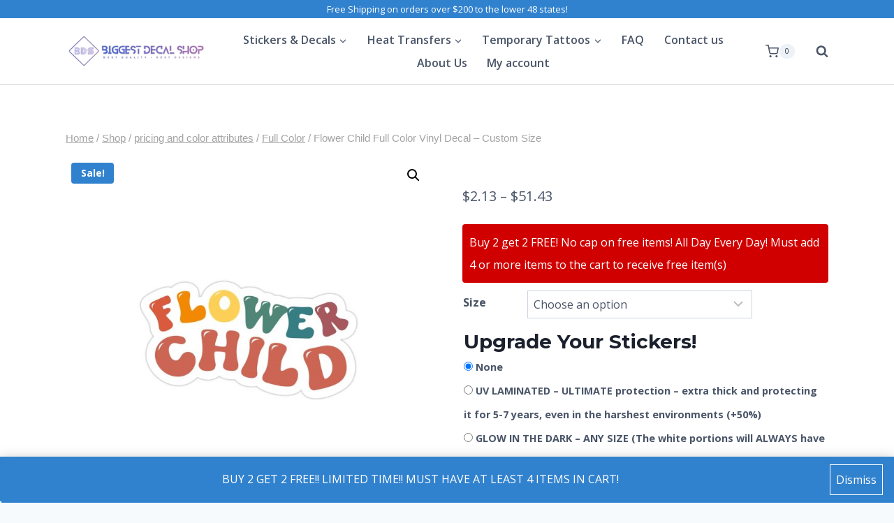

--- FILE ---
content_type: text/html; charset=UTF-8
request_url: https://biggestdecalshop.com/product/flower-child-full-color-vinyl-decal-custom-size/
body_size: 62827
content:
<!doctype html>
<html lang="en-US" class="no-js" itemtype="https://schema.org/IndividualProduct" itemscope>
<head>
	<meta charset="UTF-8">
	<meta name="viewport" content="width=device-width, initial-scale=1, minimum-scale=1">
	<title>Flower Child Full Color Vinyl Decal &#8211; Custom Size &#8211; Biggest Decal Shop</title>
<script>
					(function(){
						var zccmpurl = new URL(document.location.href);
						var cmp_id =  zccmpurl.search.split('zc_rid=')[1];
						if (cmp_id != undefined) {
							document.cookie = 'zc_rid=' + cmp_id + ';max-age=10800;path=/';
						}
					})();
				</script><meta name='robots' content='max-image-preview:large' />
<script>window._wca = window._wca || [];</script>
<link rel='dns-prefetch' href='//storage.googleapis.com' />
<link rel='dns-prefetch' href='//stats.wp.com' />
<link rel="alternate" type="application/rss+xml" title="Biggest Decal Shop &raquo; Feed" href="https://biggestdecalshop.com/feed/" />
<link rel="alternate" type="application/rss+xml" title="Biggest Decal Shop &raquo; Comments Feed" href="https://biggestdecalshop.com/comments/feed/" />
			<script>document.documentElement.classList.remove( 'no-js' );</script>
			<link rel="alternate" type="application/rss+xml" title="Biggest Decal Shop &raquo; Flower Child Full Color Vinyl Decal &#8211; Custom Size Comments Feed" href="https://biggestdecalshop.com/product/flower-child-full-color-vinyl-decal-custom-size/feed/" />
<link rel="alternate" title="oEmbed (JSON)" type="application/json+oembed" href="https://biggestdecalshop.com/wp-json/oembed/1.0/embed?url=https%3A%2F%2Fbiggestdecalshop.com%2Fproduct%2Fflower-child-full-color-vinyl-decal-custom-size%2F" />
<link rel="alternate" title="oEmbed (XML)" type="text/xml+oembed" href="https://biggestdecalshop.com/wp-json/oembed/1.0/embed?url=https%3A%2F%2Fbiggestdecalshop.com%2Fproduct%2Fflower-child-full-color-vinyl-decal-custom-size%2F&#038;format=xml" />
<style id='wp-img-auto-sizes-contain-inline-css'>
img:is([sizes=auto i],[sizes^="auto," i]){contain-intrinsic-size:3000px 1500px}
/*# sourceURL=wp-img-auto-sizes-contain-inline-css */
</style>
<style id='wp-emoji-styles-inline-css'>

	img.wp-smiley, img.emoji {
		display: inline !important;
		border: none !important;
		box-shadow: none !important;
		height: 1em !important;
		width: 1em !important;
		margin: 0 0.07em !important;
		vertical-align: -0.1em !important;
		background: none !important;
		padding: 0 !important;
	}
/*# sourceURL=wp-emoji-styles-inline-css */
</style>
<link rel='stylesheet' id='wp-block-library-css' href='https://biggestdecalshop.com/wp-includes/css/dist/block-library/style.min.css?ver=6.9' media='all' />
<style id='classic-theme-styles-inline-css'>
/*! This file is auto-generated */
.wp-block-button__link{color:#fff;background-color:#32373c;border-radius:9999px;box-shadow:none;text-decoration:none;padding:calc(.667em + 2px) calc(1.333em + 2px);font-size:1.125em}.wp-block-file__button{background:#32373c;color:#fff;text-decoration:none}
/*# sourceURL=/wp-includes/css/classic-themes.min.css */
</style>
<link rel='stylesheet' id='mediaelement-css' href='https://biggestdecalshop.com/wp-includes/js/mediaelement/mediaelementplayer-legacy.min.css?ver=4.2.17' media='all' />
<link rel='stylesheet' id='wp-mediaelement-css' href='https://biggestdecalshop.com/wp-includes/js/mediaelement/wp-mediaelement.min.css?ver=6.9' media='all' />
<style id='jetpack-sharing-buttons-style-inline-css'>
.jetpack-sharing-buttons__services-list{display:flex;flex-direction:row;flex-wrap:wrap;gap:0;list-style-type:none;margin:5px;padding:0}.jetpack-sharing-buttons__services-list.has-small-icon-size{font-size:12px}.jetpack-sharing-buttons__services-list.has-normal-icon-size{font-size:16px}.jetpack-sharing-buttons__services-list.has-large-icon-size{font-size:24px}.jetpack-sharing-buttons__services-list.has-huge-icon-size{font-size:36px}@media print{.jetpack-sharing-buttons__services-list{display:none!important}}.editor-styles-wrapper .wp-block-jetpack-sharing-buttons{gap:0;padding-inline-start:0}ul.jetpack-sharing-buttons__services-list.has-background{padding:1.25em 2.375em}
/*# sourceURL=https://biggestdecalshop.com/wp-content/plugins/jetpack/_inc/blocks/sharing-buttons/view.css */
</style>
<link rel='stylesheet' id='cr-frontend-css-css' href='https://biggestdecalshop.com/wp-content/plugins/customer-reviews-woocommerce/css/frontend.css?ver=5.96.0' media='all' />
<link rel='stylesheet' id='cr-badges-css-css' href='https://biggestdecalshop.com/wp-content/plugins/customer-reviews-woocommerce/css/badges.css?ver=5.96.0' media='all' />
<style id='global-styles-inline-css'>
:root{--wp--preset--aspect-ratio--square: 1;--wp--preset--aspect-ratio--4-3: 4/3;--wp--preset--aspect-ratio--3-4: 3/4;--wp--preset--aspect-ratio--3-2: 3/2;--wp--preset--aspect-ratio--2-3: 2/3;--wp--preset--aspect-ratio--16-9: 16/9;--wp--preset--aspect-ratio--9-16: 9/16;--wp--preset--color--black: #000000;--wp--preset--color--cyan-bluish-gray: #abb8c3;--wp--preset--color--white: #ffffff;--wp--preset--color--pale-pink: #f78da7;--wp--preset--color--vivid-red: #cf2e2e;--wp--preset--color--luminous-vivid-orange: #ff6900;--wp--preset--color--luminous-vivid-amber: #fcb900;--wp--preset--color--light-green-cyan: #7bdcb5;--wp--preset--color--vivid-green-cyan: #00d084;--wp--preset--color--pale-cyan-blue: #8ed1fc;--wp--preset--color--vivid-cyan-blue: #0693e3;--wp--preset--color--vivid-purple: #9b51e0;--wp--preset--color--theme-palette-1: var(--global-palette1);--wp--preset--color--theme-palette-2: var(--global-palette2);--wp--preset--color--theme-palette-3: var(--global-palette3);--wp--preset--color--theme-palette-4: var(--global-palette4);--wp--preset--color--theme-palette-5: var(--global-palette5);--wp--preset--color--theme-palette-6: var(--global-palette6);--wp--preset--color--theme-palette-7: var(--global-palette7);--wp--preset--color--theme-palette-8: var(--global-palette8);--wp--preset--color--theme-palette-9: var(--global-palette9);--wp--preset--color--theme-palette-10: var(--global-palette10);--wp--preset--color--theme-palette-11: var(--global-palette11);--wp--preset--color--theme-palette-12: var(--global-palette12);--wp--preset--color--theme-palette-13: var(--global-palette13);--wp--preset--color--theme-palette-14: var(--global-palette14);--wp--preset--color--theme-palette-15: var(--global-palette15);--wp--preset--gradient--vivid-cyan-blue-to-vivid-purple: linear-gradient(135deg,rgb(6,147,227) 0%,rgb(155,81,224) 100%);--wp--preset--gradient--light-green-cyan-to-vivid-green-cyan: linear-gradient(135deg,rgb(122,220,180) 0%,rgb(0,208,130) 100%);--wp--preset--gradient--luminous-vivid-amber-to-luminous-vivid-orange: linear-gradient(135deg,rgb(252,185,0) 0%,rgb(255,105,0) 100%);--wp--preset--gradient--luminous-vivid-orange-to-vivid-red: linear-gradient(135deg,rgb(255,105,0) 0%,rgb(207,46,46) 100%);--wp--preset--gradient--very-light-gray-to-cyan-bluish-gray: linear-gradient(135deg,rgb(238,238,238) 0%,rgb(169,184,195) 100%);--wp--preset--gradient--cool-to-warm-spectrum: linear-gradient(135deg,rgb(74,234,220) 0%,rgb(151,120,209) 20%,rgb(207,42,186) 40%,rgb(238,44,130) 60%,rgb(251,105,98) 80%,rgb(254,248,76) 100%);--wp--preset--gradient--blush-light-purple: linear-gradient(135deg,rgb(255,206,236) 0%,rgb(152,150,240) 100%);--wp--preset--gradient--blush-bordeaux: linear-gradient(135deg,rgb(254,205,165) 0%,rgb(254,45,45) 50%,rgb(107,0,62) 100%);--wp--preset--gradient--luminous-dusk: linear-gradient(135deg,rgb(255,203,112) 0%,rgb(199,81,192) 50%,rgb(65,88,208) 100%);--wp--preset--gradient--pale-ocean: linear-gradient(135deg,rgb(255,245,203) 0%,rgb(182,227,212) 50%,rgb(51,167,181) 100%);--wp--preset--gradient--electric-grass: linear-gradient(135deg,rgb(202,248,128) 0%,rgb(113,206,126) 100%);--wp--preset--gradient--midnight: linear-gradient(135deg,rgb(2,3,129) 0%,rgb(40,116,252) 100%);--wp--preset--font-size--small: var(--global-font-size-small);--wp--preset--font-size--medium: var(--global-font-size-medium);--wp--preset--font-size--large: var(--global-font-size-large);--wp--preset--font-size--x-large: 42px;--wp--preset--font-size--larger: var(--global-font-size-larger);--wp--preset--font-size--xxlarge: var(--global-font-size-xxlarge);--wp--preset--spacing--20: 0.44rem;--wp--preset--spacing--30: 0.67rem;--wp--preset--spacing--40: 1rem;--wp--preset--spacing--50: 1.5rem;--wp--preset--spacing--60: 2.25rem;--wp--preset--spacing--70: 3.38rem;--wp--preset--spacing--80: 5.06rem;--wp--preset--shadow--natural: 6px 6px 9px rgba(0, 0, 0, 0.2);--wp--preset--shadow--deep: 12px 12px 50px rgba(0, 0, 0, 0.4);--wp--preset--shadow--sharp: 6px 6px 0px rgba(0, 0, 0, 0.2);--wp--preset--shadow--outlined: 6px 6px 0px -3px rgb(255, 255, 255), 6px 6px rgb(0, 0, 0);--wp--preset--shadow--crisp: 6px 6px 0px rgb(0, 0, 0);}:where(.is-layout-flex){gap: 0.5em;}:where(.is-layout-grid){gap: 0.5em;}body .is-layout-flex{display: flex;}.is-layout-flex{flex-wrap: wrap;align-items: center;}.is-layout-flex > :is(*, div){margin: 0;}body .is-layout-grid{display: grid;}.is-layout-grid > :is(*, div){margin: 0;}:where(.wp-block-columns.is-layout-flex){gap: 2em;}:where(.wp-block-columns.is-layout-grid){gap: 2em;}:where(.wp-block-post-template.is-layout-flex){gap: 1.25em;}:where(.wp-block-post-template.is-layout-grid){gap: 1.25em;}.has-black-color{color: var(--wp--preset--color--black) !important;}.has-cyan-bluish-gray-color{color: var(--wp--preset--color--cyan-bluish-gray) !important;}.has-white-color{color: var(--wp--preset--color--white) !important;}.has-pale-pink-color{color: var(--wp--preset--color--pale-pink) !important;}.has-vivid-red-color{color: var(--wp--preset--color--vivid-red) !important;}.has-luminous-vivid-orange-color{color: var(--wp--preset--color--luminous-vivid-orange) !important;}.has-luminous-vivid-amber-color{color: var(--wp--preset--color--luminous-vivid-amber) !important;}.has-light-green-cyan-color{color: var(--wp--preset--color--light-green-cyan) !important;}.has-vivid-green-cyan-color{color: var(--wp--preset--color--vivid-green-cyan) !important;}.has-pale-cyan-blue-color{color: var(--wp--preset--color--pale-cyan-blue) !important;}.has-vivid-cyan-blue-color{color: var(--wp--preset--color--vivid-cyan-blue) !important;}.has-vivid-purple-color{color: var(--wp--preset--color--vivid-purple) !important;}.has-black-background-color{background-color: var(--wp--preset--color--black) !important;}.has-cyan-bluish-gray-background-color{background-color: var(--wp--preset--color--cyan-bluish-gray) !important;}.has-white-background-color{background-color: var(--wp--preset--color--white) !important;}.has-pale-pink-background-color{background-color: var(--wp--preset--color--pale-pink) !important;}.has-vivid-red-background-color{background-color: var(--wp--preset--color--vivid-red) !important;}.has-luminous-vivid-orange-background-color{background-color: var(--wp--preset--color--luminous-vivid-orange) !important;}.has-luminous-vivid-amber-background-color{background-color: var(--wp--preset--color--luminous-vivid-amber) !important;}.has-light-green-cyan-background-color{background-color: var(--wp--preset--color--light-green-cyan) !important;}.has-vivid-green-cyan-background-color{background-color: var(--wp--preset--color--vivid-green-cyan) !important;}.has-pale-cyan-blue-background-color{background-color: var(--wp--preset--color--pale-cyan-blue) !important;}.has-vivid-cyan-blue-background-color{background-color: var(--wp--preset--color--vivid-cyan-blue) !important;}.has-vivid-purple-background-color{background-color: var(--wp--preset--color--vivid-purple) !important;}.has-black-border-color{border-color: var(--wp--preset--color--black) !important;}.has-cyan-bluish-gray-border-color{border-color: var(--wp--preset--color--cyan-bluish-gray) !important;}.has-white-border-color{border-color: var(--wp--preset--color--white) !important;}.has-pale-pink-border-color{border-color: var(--wp--preset--color--pale-pink) !important;}.has-vivid-red-border-color{border-color: var(--wp--preset--color--vivid-red) !important;}.has-luminous-vivid-orange-border-color{border-color: var(--wp--preset--color--luminous-vivid-orange) !important;}.has-luminous-vivid-amber-border-color{border-color: var(--wp--preset--color--luminous-vivid-amber) !important;}.has-light-green-cyan-border-color{border-color: var(--wp--preset--color--light-green-cyan) !important;}.has-vivid-green-cyan-border-color{border-color: var(--wp--preset--color--vivid-green-cyan) !important;}.has-pale-cyan-blue-border-color{border-color: var(--wp--preset--color--pale-cyan-blue) !important;}.has-vivid-cyan-blue-border-color{border-color: var(--wp--preset--color--vivid-cyan-blue) !important;}.has-vivid-purple-border-color{border-color: var(--wp--preset--color--vivid-purple) !important;}.has-vivid-cyan-blue-to-vivid-purple-gradient-background{background: var(--wp--preset--gradient--vivid-cyan-blue-to-vivid-purple) !important;}.has-light-green-cyan-to-vivid-green-cyan-gradient-background{background: var(--wp--preset--gradient--light-green-cyan-to-vivid-green-cyan) !important;}.has-luminous-vivid-amber-to-luminous-vivid-orange-gradient-background{background: var(--wp--preset--gradient--luminous-vivid-amber-to-luminous-vivid-orange) !important;}.has-luminous-vivid-orange-to-vivid-red-gradient-background{background: var(--wp--preset--gradient--luminous-vivid-orange-to-vivid-red) !important;}.has-very-light-gray-to-cyan-bluish-gray-gradient-background{background: var(--wp--preset--gradient--very-light-gray-to-cyan-bluish-gray) !important;}.has-cool-to-warm-spectrum-gradient-background{background: var(--wp--preset--gradient--cool-to-warm-spectrum) !important;}.has-blush-light-purple-gradient-background{background: var(--wp--preset--gradient--blush-light-purple) !important;}.has-blush-bordeaux-gradient-background{background: var(--wp--preset--gradient--blush-bordeaux) !important;}.has-luminous-dusk-gradient-background{background: var(--wp--preset--gradient--luminous-dusk) !important;}.has-pale-ocean-gradient-background{background: var(--wp--preset--gradient--pale-ocean) !important;}.has-electric-grass-gradient-background{background: var(--wp--preset--gradient--electric-grass) !important;}.has-midnight-gradient-background{background: var(--wp--preset--gradient--midnight) !important;}.has-small-font-size{font-size: var(--wp--preset--font-size--small) !important;}.has-medium-font-size{font-size: var(--wp--preset--font-size--medium) !important;}.has-large-font-size{font-size: var(--wp--preset--font-size--large) !important;}.has-x-large-font-size{font-size: var(--wp--preset--font-size--x-large) !important;}
:where(.wp-block-post-template.is-layout-flex){gap: 1.25em;}:where(.wp-block-post-template.is-layout-grid){gap: 1.25em;}
:where(.wp-block-term-template.is-layout-flex){gap: 1.25em;}:where(.wp-block-term-template.is-layout-grid){gap: 1.25em;}
:where(.wp-block-columns.is-layout-flex){gap: 2em;}:where(.wp-block-columns.is-layout-grid){gap: 2em;}
:root :where(.wp-block-pullquote){font-size: 1.5em;line-height: 1.6;}
/*# sourceURL=global-styles-inline-css */
</style>
<link rel='stylesheet' id='contact-form-7-css' href='https://biggestdecalshop.com/wp-content/plugins/contact-form-7/includes/css/styles.css?ver=6.1.4' media='all' />
<link rel='stylesheet' id='crm-integration-for-zoho-css' href='https://biggestdecalshop.com/wp-content/plugins/crm-integration-for-zoho/public/css/crm-integration-for-zoho-public.css?ver=3.7.2' media='all' />
<link rel='stylesheet' id='photoswipe-css' href='https://biggestdecalshop.com/wp-content/plugins/woocommerce/assets/css/photoswipe/photoswipe.min.css?ver=10.4.3' media='all' />
<link rel='stylesheet' id='photoswipe-default-skin-css' href='https://biggestdecalshop.com/wp-content/plugins/woocommerce/assets/css/photoswipe/default-skin/default-skin.min.css?ver=10.4.3' media='all' />
<style id='woocommerce-inline-inline-css'>
.woocommerce form .form-row .required { visibility: visible; }
/*# sourceURL=woocommerce-inline-inline-css */
</style>
<link rel='stylesheet' id='dashicons-css' href='https://biggestdecalshop.com/wp-includes/css/dashicons.min.css?ver=6.9' media='all' />
<link rel='stylesheet' id='woocommerce-addons-css-css' href='https://biggestdecalshop.com/wp-content/plugins/woocommerce-product-addons/assets/css/frontend/frontend.css?ver=8.1.2' media='all' />
<link rel='stylesheet' id='gateway-css' href='https://biggestdecalshop.com/wp-content/plugins/woocommerce-paypal-payments/modules/ppcp-button/assets/css/gateway.css?ver=3.3.2' media='all' />
<link rel='stylesheet' id='kadence-global-css' href='https://biggestdecalshop.com/wp-content/themes/kadence/assets/css/global.min.css?ver=1.4.3' media='all' />
<style id='kadence-global-inline-css'>
/* Kadence Base CSS */
:root{--global-palette1:#3182CE;--global-palette2:#2B6CB0;--global-palette3:#1A202C;--global-palette4:#2D3748;--global-palette5:#4A5568;--global-palette6:#718096;--global-palette7:#EDF2F7;--global-palette8:#F7FAFC;--global-palette9:#ffffff;--global-palette10:oklch(from var(--global-palette1) calc(l + 0.10 * (1 - l)) calc(c * 1.00) calc(h + 180) / 100%);--global-palette11:#13612e;--global-palette12:#1159af;--global-palette13:#b82105;--global-palette14:#f7630c;--global-palette15:#f5a524;--global-palette9rgb:255, 255, 255;--global-palette-highlight:var(--global-palette1);--global-palette-highlight-alt:var(--global-palette2);--global-palette-highlight-alt2:var(--global-palette9);--global-palette-btn-bg:var(--global-palette1);--global-palette-btn-bg-hover:var(--global-palette2);--global-palette-btn:var(--global-palette9);--global-palette-btn-hover:var(--global-palette9);--global-palette-btn-sec-bg:var(--global-palette7);--global-palette-btn-sec-bg-hover:var(--global-palette2);--global-palette-btn-sec:var(--global-palette3);--global-palette-btn-sec-hover:var(--global-palette9);--global-body-font-family:'Open Sans', var(--global-fallback-font);--global-heading-font-family:Montserrat, var(--global-fallback-font);--global-primary-nav-font-family:inherit;--global-fallback-font:sans-serif;--global-display-fallback-font:sans-serif;--global-content-width:1140px;--global-content-wide-width:calc(1140px + 230px);--global-content-narrow-width:842px;--global-content-edge-padding:1.5rem;--global-content-boxed-padding:2rem;--global-calc-content-width:calc(1140px - var(--global-content-edge-padding) - var(--global-content-edge-padding) );--wp--style--global--content-size:var(--global-calc-content-width);}.wp-site-blocks{--global-vw:calc( 100vw - ( 0.5 * var(--scrollbar-offset)));}:root body.kadence-elementor-colors{--e-global-color-kadence1:var(--global-palette1);--e-global-color-kadence2:var(--global-palette2);--e-global-color-kadence3:var(--global-palette3);--e-global-color-kadence4:var(--global-palette4);--e-global-color-kadence5:var(--global-palette5);--e-global-color-kadence6:var(--global-palette6);--e-global-color-kadence7:var(--global-palette7);--e-global-color-kadence8:var(--global-palette8);--e-global-color-kadence9:var(--global-palette9);--e-global-color-kadence10:var(--global-palette10);--e-global-color-kadence11:var(--global-palette11);--e-global-color-kadence12:var(--global-palette12);--e-global-color-kadence13:var(--global-palette13);--e-global-color-kadence14:var(--global-palette14);--e-global-color-kadence15:var(--global-palette15);}body{background:var(--global-palette8);}body, input, select, optgroup, textarea{font-style:normal;font-weight:normal;font-size:16px;line-height:2;font-family:var(--global-body-font-family);color:var(--global-palette5);}.content-bg, body.content-style-unboxed .site{background:var(--global-palette9);}h1,h2,h3,h4,h5,h6{font-family:var(--global-heading-font-family);}h1{font-style:normal;font-weight:800;font-size:60px;line-height:1.2;color:var(--global-palette3);}h2{font-style:normal;font-weight:700;font-size:28px;line-height:1.2;color:var(--global-palette3);}h3{font-style:normal;font-weight:700;font-size:28px;line-height:1.2;color:var(--global-palette3);}h4{font-style:normal;font-weight:700;font-size:24px;color:var(--global-palette5);}h5{font-style:normal;font-weight:700;font-size:16px;line-height:1.5;color:var(--global-palette5);}h6{font-style:normal;font-weight:normal;font-size:12px;line-height:1.5;color:var(--global-palette5);}.entry-hero h1{font-style:normal;font-weight:800;font-size:60px;text-transform:none;}.entry-hero .kadence-breadcrumbs, .entry-hero .search-form{font-style:normal;}@media all and (max-width: 1024px){.wp-site-blocks .entry-hero h1{font-size:50px;}}@media all and (max-width: 767px){h1{font-size:50px;line-height:1.2;}.wp-site-blocks .entry-hero h1{font-size:40px;}}.entry-hero .kadence-breadcrumbs{max-width:1140px;}.site-container, .site-header-row-layout-contained, .site-footer-row-layout-contained, .entry-hero-layout-contained, .comments-area, .alignfull > .wp-block-cover__inner-container, .alignwide > .wp-block-cover__inner-container{max-width:var(--global-content-width);}.content-width-narrow .content-container.site-container, .content-width-narrow .hero-container.site-container{max-width:var(--global-content-narrow-width);}@media all and (min-width: 1370px){.wp-site-blocks .content-container  .alignwide{margin-left:-115px;margin-right:-115px;width:unset;max-width:unset;}}@media all and (min-width: 1102px){.content-width-narrow .wp-site-blocks .content-container .alignwide{margin-left:-130px;margin-right:-130px;width:unset;max-width:unset;}}.content-style-boxed .wp-site-blocks .entry-content .alignwide{margin-left:calc( -1 * var( --global-content-boxed-padding ) );margin-right:calc( -1 * var( --global-content-boxed-padding ) );}.content-area{margin-top:5rem;margin-bottom:5rem;}@media all and (max-width: 1024px){.content-area{margin-top:3rem;margin-bottom:3rem;}}@media all and (max-width: 767px){.content-area{margin-top:2rem;margin-bottom:2rem;}}@media all and (max-width: 1024px){:root{--global-content-boxed-padding:2rem;}}@media all and (max-width: 767px){:root{--global-content-boxed-padding:1.5rem;}}.entry-content-wrap{padding:2rem;}@media all and (max-width: 1024px){.entry-content-wrap{padding:2rem;}}@media all and (max-width: 767px){.entry-content-wrap{padding:1.5rem;}}.entry.single-entry{box-shadow:0px 15px 15px -10px rgba(0,0,0,0.05);}.entry.loop-entry{box-shadow:0px 15px 15px -10px rgba(0,0,0,0.05);}.loop-entry .entry-content-wrap{padding:2rem;}@media all and (max-width: 1024px){.loop-entry .entry-content-wrap{padding:2rem;}}@media all and (max-width: 767px){.loop-entry .entry-content-wrap{padding:1.5rem;}}button, .button, .wp-block-button__link, input[type="button"], input[type="reset"], input[type="submit"], .fl-button, .elementor-button-wrapper .elementor-button, .wc-block-components-checkout-place-order-button, .wc-block-cart__submit{box-shadow:0px 0px 0px -7px rgba(0,0,0,0);}button:hover, button:focus, button:active, .button:hover, .button:focus, .button:active, .wp-block-button__link:hover, .wp-block-button__link:focus, .wp-block-button__link:active, input[type="button"]:hover, input[type="button"]:focus, input[type="button"]:active, input[type="reset"]:hover, input[type="reset"]:focus, input[type="reset"]:active, input[type="submit"]:hover, input[type="submit"]:focus, input[type="submit"]:active, .elementor-button-wrapper .elementor-button:hover, .elementor-button-wrapper .elementor-button:focus, .elementor-button-wrapper .elementor-button:active, .wc-block-cart__submit:hover{box-shadow:0px 15px 25px -7px rgba(0,0,0,0.1);}.kb-button.kb-btn-global-outline.kb-btn-global-inherit{padding-top:calc(px - 2px);padding-right:calc(px - 2px);padding-bottom:calc(px - 2px);padding-left:calc(px - 2px);}@media all and (min-width: 1025px){.transparent-header .entry-hero .entry-hero-container-inner{padding-top:calc(0px + 95px);}}@media all and (max-width: 1024px){.mobile-transparent-header .entry-hero .entry-hero-container-inner{padding-top:80px;}}@media all and (max-width: 767px){.mobile-transparent-header .entry-hero .entry-hero-container-inner{padding-top:80px;}}#kt-scroll-up-reader, #kt-scroll-up{border-radius:20px 20px 20px 20px;bottom:30px;font-size:1.2em;padding:0.4em 0.4em 0.4em 0.4em;}#kt-scroll-up-reader.scroll-up-side-right, #kt-scroll-up.scroll-up-side-right{right:30px;}#kt-scroll-up-reader.scroll-up-side-left, #kt-scroll-up.scroll-up-side-left{left:30px;}
/* Kadence Header CSS */
@media all and (max-width: 1024px){.mobile-transparent-header #masthead{position:absolute;left:0px;right:0px;z-index:100;}.kadence-scrollbar-fixer.mobile-transparent-header #masthead{right:var(--scrollbar-offset,0);}.mobile-transparent-header #masthead, .mobile-transparent-header .site-top-header-wrap .site-header-row-container-inner, .mobile-transparent-header .site-main-header-wrap .site-header-row-container-inner, .mobile-transparent-header .site-bottom-header-wrap .site-header-row-container-inner{background:transparent;}.site-header-row-tablet-layout-fullwidth, .site-header-row-tablet-layout-standard{padding:0px;}}@media all and (min-width: 1025px){.transparent-header #masthead{position:absolute;left:0px;right:0px;z-index:100;}.transparent-header.kadence-scrollbar-fixer #masthead{right:var(--scrollbar-offset,0);}.transparent-header #masthead, .transparent-header .site-top-header-wrap .site-header-row-container-inner, .transparent-header .site-main-header-wrap .site-header-row-container-inner, .transparent-header .site-bottom-header-wrap .site-header-row-container-inner{background:transparent;}}.site-branding a.brand img{max-width:204px;}.site-branding a.brand img.svg-logo-image{width:204px;}@media all and (max-width: 1024px){.site-branding a.brand img{max-width:401px;}.site-branding a.brand img.svg-logo-image{width:401px;}}@media all and (max-width: 767px){.site-branding a.brand img{max-width:126px;}.site-branding a.brand img.svg-logo-image{width:126px;}}.site-branding{padding:0px 0px 0px 0px;}@media all and (max-width: 1024px){.site-branding .site-title{font-size:20px;}}@media all and (max-width: 767px){.site-branding .site-title{font-size:18px;}}#masthead, #masthead .kadence-sticky-header.item-is-fixed:not(.item-at-start):not(.site-header-row-container):not(.site-main-header-wrap), #masthead .kadence-sticky-header.item-is-fixed:not(.item-at-start) > .site-header-row-container-inner{background:var(--global-palette9);}@media all and (max-width: 1024px){#masthead, #masthead .kadence-sticky-header.item-is-fixed:not(.item-at-start):not(.site-header-row-container):not(.site-main-header-wrap), #masthead .kadence-sticky-header.item-is-fixed:not(.item-at-start) > .site-header-row-container-inner{background:var(--global-palette9);}}.site-main-header-wrap .site-header-row-container-inner{background:var(--global-palette9);border-bottom:1px solid rgba(45,62,80,0.25);}.site-main-header-inner-wrap{min-height:95px;}@media all and (max-width: 1024px){.site-main-header-inner-wrap{min-height:80px;}}.site-top-header-wrap .site-header-row-container-inner{background:var(--global-palette1);}.site-top-header-inner-wrap{min-height:0px;}.site-main-header-wrap.site-header-row-container.site-header-focus-item.site-header-row-layout-standard.kadence-sticky-header.item-is-fixed.item-is-stuck, .site-header-upper-inner-wrap.kadence-sticky-header.item-is-fixed.item-is-stuck, .site-header-inner-wrap.kadence-sticky-header.item-is-fixed.item-is-stuck, .site-top-header-wrap.site-header-row-container.site-header-focus-item.site-header-row-layout-standard.kadence-sticky-header.item-is-fixed.item-is-stuck, .site-bottom-header-wrap.site-header-row-container.site-header-focus-item.site-header-row-layout-standard.kadence-sticky-header.item-is-fixed.item-is-stuck{box-shadow:0px 0px 0px 0px rgba(0,0,0,0);}.header-navigation[class*="header-navigation-style-underline"] .header-menu-container.primary-menu-container>ul>li>a:after{width:calc( 100% - 1.8em);}.main-navigation .primary-menu-container > ul > li.menu-item > a{padding-left:calc(1.8em / 2);padding-right:calc(1.8em / 2);padding-top:0.01em;padding-bottom:0.01em;color:var(--global-palette5);}.main-navigation .primary-menu-container > ul > li.menu-item .dropdown-nav-special-toggle{right:calc(1.8em / 2);}.main-navigation .primary-menu-container > ul li.menu-item > a{font-style:normal;font-weight:600;}.main-navigation .primary-menu-container > ul > li.menu-item > a:hover{color:var(--global-palette1);}.main-navigation .primary-menu-container > ul > li.menu-item.current-menu-item > a{color:var(--global-palette2);}.header-navigation .header-menu-container ul ul.sub-menu, .header-navigation .header-menu-container ul ul.submenu{background:var(--global-palette8);box-shadow:0px 20px 20px -15px rgba(0,0,0,0.35);}.header-navigation .header-menu-container ul ul li.menu-item, .header-menu-container ul.menu > li.kadence-menu-mega-enabled > ul > li.menu-item > a{border-bottom:1px solid var(--global-palette8);border-radius:0px 0px 0px 0px;}.header-navigation .header-menu-container ul ul li.menu-item > a{width:251px;padding-top:0.3em;padding-bottom:0.3em;color:var(--global-palette5);font-style:normal;font-weight:600;font-size:16px;}.header-navigation .header-menu-container ul ul li.menu-item > a:hover{color:var(--global-palette1);background:var(--global-palette9);border-radius:0px 0px 0px 0px;}.header-navigation .header-menu-container ul ul li.menu-item.current-menu-item > a{color:var(--global-palette2);background:var(--global-palette8);border-radius:0px 0px 0px 0px;}.mobile-toggle-open-container .menu-toggle-open, .mobile-toggle-open-container .menu-toggle-open:focus{color:var(--global-palette5);padding:0.4em 0.6em 0.4em 0.6em;font-size:14px;}.mobile-toggle-open-container .menu-toggle-open.menu-toggle-style-bordered{border:1px solid currentColor;}.mobile-toggle-open-container .menu-toggle-open .menu-toggle-icon{font-size:20px;}.mobile-toggle-open-container .menu-toggle-open:hover, .mobile-toggle-open-container .menu-toggle-open:focus-visible{color:var(--global-palette-highlight);}.mobile-navigation ul li{font-style:normal;font-size:18px;line-height:1;}.mobile-navigation ul li a{padding-top:1em;padding-bottom:1em;}.mobile-navigation ul li > a, .mobile-navigation ul li.menu-item-has-children > .drawer-nav-drop-wrap{color:var(--global-palette3);}.mobile-navigation ul li.current-menu-item > a, .mobile-navigation ul li.current-menu-item.menu-item-has-children > .drawer-nav-drop-wrap{color:var(--global-palette-highlight);}.mobile-navigation ul li.menu-item-has-children .drawer-nav-drop-wrap, .mobile-navigation ul li:not(.menu-item-has-children) a{border-bottom:1px solid rgba(101,101,101,0.2);}.mobile-navigation:not(.drawer-navigation-parent-toggle-true) ul li.menu-item-has-children .drawer-nav-drop-wrap button{border-left:1px solid rgba(101,101,101,0.2);}#mobile-drawer .drawer-inner, #mobile-drawer.popup-drawer-layout-fullwidth.popup-drawer-animation-slice .pop-portion-bg, #mobile-drawer.popup-drawer-layout-fullwidth.popup-drawer-animation-slice.pop-animated.show-drawer .drawer-inner{background:var(--global-palette7);}#mobile-drawer .drawer-header .drawer-toggle{padding:0.6em 0.15em 0.6em 0.15em;font-size:24px;}#mobile-drawer .drawer-header .drawer-toggle, #mobile-drawer .drawer-header .drawer-toggle:focus{color:var(--global-palette1);}.header-html{font-style:normal;font-size:13px;color:#ffffff;}.site-header-item .header-cart-wrap .header-cart-inner-wrap .header-cart-button:hover{color:var(--global-palette2);}.header-social-wrap .header-social-inner-wrap{font-size:0.96em;gap:0.3em;}.header-social-wrap .header-social-inner-wrap .social-button{color:#ffffff;border:2px none transparent;border-radius:3px;}.header-social-wrap .header-social-inner-wrap .social-button:hover{color:#ffffff;}.search-toggle-open-container .search-toggle-open{color:var(--global-palette5);padding:0px 0px 0px 20px;margin:0px 0px 0px 0px;}.search-toggle-open-container .search-toggle-open.search-toggle-style-bordered{border:0px solid currentColor;}.search-toggle-open-container .search-toggle-open .search-toggle-icon{font-size:1em;}.search-toggle-open-container .search-toggle-open:hover, .search-toggle-open-container .search-toggle-open:focus{color:var(--global-palette-highlight);}#search-drawer .drawer-inner .drawer-content form input.search-field, #search-drawer .drawer-inner .drawer-content form .kadence-search-icon-wrap, #search-drawer .drawer-header{color:var(--global-palette9);}#search-drawer .drawer-inner .drawer-content form input.search-field:focus, #search-drawer .drawer-inner .drawer-content form input.search-submit:hover ~ .kadence-search-icon-wrap, #search-drawer .drawer-inner .drawer-content form button[type="submit"]:hover ~ .kadence-search-icon-wrap{color:var(--global-palette7);}#search-drawer .drawer-inner{background:rgba(0,0,0,0.9);}
/* Kadence Footer CSS */
#colophon{background:var(--global-palette4);}.site-top-footer-wrap .site-footer-row-container-inner{font-style:normal;font-size:15px;line-height:1.9;letter-spacing:0em;color:var(--global-palette7);}.site-footer .site-top-footer-wrap a:not(.button):not(.wp-block-button__link):not(.wp-element-button){color:var(--global-palette7);}.site-footer .site-top-footer-wrap a:not(.button):not(.wp-block-button__link):not(.wp-element-button):hover{color:var(--global-palette7);}.site-top-footer-inner-wrap{padding-top:90px;padding-bottom:60px;grid-column-gap:30px;grid-row-gap:30px;}.site-top-footer-inner-wrap .widget{margin-bottom:30px;}.site-top-footer-inner-wrap .widget-area .widget-title{font-style:normal;font-size:15px;line-height:1.5;color:var(--global-palette9);}.site-top-footer-inner-wrap .site-footer-section:not(:last-child):after{border-right:1px none var(--global-palette9);right:calc(-30px / 2);}@media all and (max-width: 767px){.site-top-footer-inner-wrap{padding-top:60px;}}.site-bottom-footer-wrap .site-footer-row-container-inner{font-style:normal;font-size:12px;color:rgba(255,255,255,0.5);border-top:1px solid rgba(237,242,247,0.15);}.site-footer .site-bottom-footer-wrap a:where(:not(.button):not(.wp-block-button__link):not(.wp-element-button)){color:var(--global-palette1);}.site-footer .site-bottom-footer-wrap a:where(:not(.button):not(.wp-block-button__link):not(.wp-element-button)):hover{color:var(--global-palette9);}.site-bottom-footer-inner-wrap{padding-top:30px;padding-bottom:30px;grid-column-gap:30px;}.site-bottom-footer-inner-wrap .widget{margin-bottom:30px;}.site-bottom-footer-inner-wrap .widget-area .widget-title{font-style:normal;color:var(--global-palette9);}.site-bottom-footer-inner-wrap .site-footer-section:not(:last-child):after{right:calc(-30px / 2);}#colophon .footer-html{margin:1em 0em 1em 0em;}
/* Kadence Woo CSS */
.woocommerce table.shop_table td.product-quantity{min-width:130px;}.entry-hero.product-hero-section .entry-header{min-height:200px;}.product-title .kadence-breadcrumbs{font-style:normal;font-weight:regular;font-size:15px;line-height:1.65;font-family:-apple-system,BlinkMacSystemFont,"Segoe UI",Roboto,Oxygen-Sans,Ubuntu,Cantarell,"Helvetica Neue",sans-serif, "Apple Color Emoji", "Segoe UI Emoji", "Segoe UI Symbol";color:rgba(101,101,101,0.6);}.product-title .single-category{font-weight:700;font-size:32px;line-height:1.5;color:var(--global-palette3);}.wp-site-blocks .product-hero-section .extra-title{font-weight:700;font-size:32px;line-height:1.5;}.woocommerce div.product .product_title{font-style:normal;font-weight:300;font-size:40px;color:var(--global-palette3);}.woocommerce div.product .product-single-category{font-style:normal;}@media all and (max-width: 767px){.woocommerce ul.products:not(.products-list-view), .wp-site-blocks .wc-block-grid:not(.has-2-columns):not(.has-1-columns) .wc-block-grid__products{grid-template-columns:repeat(2, minmax(0, 1fr));column-gap:0.5rem;grid-row-gap:0.5rem;}}.entry-hero.product-archive-hero-section .entry-header{min-height:10px;}@media all and (max-width: 767px){.entry-hero.product-archive-hero-section .entry-header{min-height:10px;}}.wp-site-blocks .product-archive-title h1{color:var(--global-palette3);}.product-archive-title .kadence-breadcrumbs{color:var(--global-palette4);}.product-archive-title .kadence-breadcrumbs a:hover{color:var(--global-palette5);}.woocommerce ul.products li.product h3, .woocommerce ul.products li.product .product-details .woocommerce-loop-product__title, .woocommerce ul.products li.product .product-details .woocommerce-loop-category__title, .wc-block-grid__products .wc-block-grid__product .wc-block-grid__product-title{font-style:normal;font-size:18px;}@media all and (max-width: 1024px){.woocommerce ul.products li.product h3, .woocommerce ul.products li.product .product-details .woocommerce-loop-product__title, .woocommerce ul.products li.product .product-details .woocommerce-loop-category__title, .wc-block-grid__products .wc-block-grid__product .wc-block-grid__product-title{font-size:18px;}}@media all and (max-width: 767px){.woocommerce ul.products li.product h3, .woocommerce ul.products li.product .product-details .woocommerce-loop-product__title, .woocommerce ul.products li.product .product-details .woocommerce-loop-category__title, .wc-block-grid__products .wc-block-grid__product .wc-block-grid__product-title{font-size:20px;}}.woocommerce ul.products li.product .product-details .price, .wc-block-grid__products .wc-block-grid__product .wc-block-grid__product-price{font-style:normal;font-weight:600;font-size:16px;}.woocommerce ul.products.woo-archive-btn-button .product-action-wrap .button:not(.kb-button), .woocommerce ul.products li.woo-archive-btn-button .button:not(.kb-button), .wc-block-grid__product.woo-archive-btn-button .product-details .wc-block-grid__product-add-to-cart .wp-block-button__link{border:2px none transparent;box-shadow:0px 0px 0px 0px rgba(0,0,0,0.0);}.woocommerce ul.products.woo-archive-btn-button .product-action-wrap .button:not(.kb-button):hover, .woocommerce ul.products li.woo-archive-btn-button .button:not(.kb-button):hover, .wc-block-grid__product.woo-archive-btn-button .product-details .wc-block-grid__product-add-to-cart .wp-block-button__link:hover{box-shadow:0px 0px 0px 0px rgba(0,0,0,0);}
/*# sourceURL=kadence-global-inline-css */
</style>
<link rel='stylesheet' id='kadence-header-css' href='https://biggestdecalshop.com/wp-content/themes/kadence/assets/css/header.min.css?ver=1.4.3' media='all' />
<link rel='stylesheet' id='kadence-content-css' href='https://biggestdecalshop.com/wp-content/themes/kadence/assets/css/content.min.css?ver=1.4.3' media='all' />
<link rel='stylesheet' id='kadence-comments-css' href='https://biggestdecalshop.com/wp-content/themes/kadence/assets/css/comments.min.css?ver=1.4.3' media='all' />
<link rel='stylesheet' id='kadence-related-posts-css' href='https://biggestdecalshop.com/wp-content/themes/kadence/assets/css/related-posts.min.css?ver=1.4.3' media='all' />
<link rel='stylesheet' id='kad-splide-css' href='https://biggestdecalshop.com/wp-content/themes/kadence/assets/css/kadence-splide.min.css?ver=1.4.3' media='all' />
<link rel='stylesheet' id='kadence-woocommerce-css' href='https://biggestdecalshop.com/wp-content/themes/kadence/assets/css/woocommerce.min.css?ver=1.4.3' media='all' />
<link rel='stylesheet' id='kadence-footer-css' href='https://biggestdecalshop.com/wp-content/themes/kadence/assets/css/footer.min.css?ver=1.4.3' media='all' />
<link rel='stylesheet' id='wc-ppcp-applepay-css' href='https://biggestdecalshop.com/wp-content/plugins/woocommerce-paypal-payments/modules/ppcp-applepay/assets/css/styles.css?ver=3.3.2' media='all' />
<link rel='stylesheet' id='wc-ppcp-googlepay-css' href='https://biggestdecalshop.com/wp-content/plugins/woocommerce-paypal-payments/modules/ppcp-googlepay/assets/css/styles.css?ver=3.3.2' media='all' />
<style id='wclt-dummy-handle-inline-css'>
.lead-time-separator{ padding: 0 8px; color: rgba(0,0,0,0.15) } .archive .stock .wclt_lead_time {display: block!important}
/*# sourceURL=wclt-dummy-handle-inline-css */
</style>
<style id='kadence-blocks-global-variables-inline-css'>
:root {--global-kb-font-size-sm:clamp(0.8rem, 0.73rem + 0.217vw, 0.9rem);--global-kb-font-size-md:clamp(1.1rem, 0.995rem + 0.326vw, 1.25rem);--global-kb-font-size-lg:clamp(1.75rem, 1.576rem + 0.543vw, 2rem);--global-kb-font-size-xl:clamp(2.25rem, 1.728rem + 1.63vw, 3rem);--global-kb-font-size-xxl:clamp(2.5rem, 1.456rem + 3.26vw, 4rem);--global-kb-font-size-xxxl:clamp(2.75rem, 0.489rem + 7.065vw, 6rem);}
/*# sourceURL=kadence-blocks-global-variables-inline-css */
</style>
<link rel='stylesheet' id='woo_discount_pro_style-css' href='https://biggestdecalshop.com/wp-content/plugins/woo-discount-rules-pro/Assets/Css/awdr_style.css?ver=2.6.1' media='all' />
<link rel='stylesheet' id='elementor-frontend-css' href='https://biggestdecalshop.com/wp-content/plugins/elementor/assets/css/frontend.min.css?ver=3.34.1' media='all' />
<link rel='stylesheet' id='eael-general-css' href='https://biggestdecalshop.com/wp-content/plugins/essential-addons-for-elementor-lite/assets/front-end/css/view/general.min.css?ver=6.5.7' media='all' />
<script type="text/template" id="tmpl-variation-template">
	<div class="woocommerce-variation-description">{{{ data.variation.variation_description }}}</div>
	<div class="woocommerce-variation-price">{{{ data.variation.price_html }}}</div>
	<div class="woocommerce-variation-availability">{{{ data.variation.availability_html }}}</div>
</script>
<script type="text/template" id="tmpl-unavailable-variation-template">
	<p role="alert">Sorry, this product is unavailable. Please choose a different combination.</p>
</script>
<script src="https://biggestdecalshop.com/wp-includes/js/jquery/jquery.min.js?ver=3.7.1" id="jquery-core-js"></script>
<script src="https://biggestdecalshop.com/wp-includes/js/jquery/jquery-migrate.min.js?ver=3.4.1" id="jquery-migrate-js"></script>
<script src="https://biggestdecalshop.com/wp-includes/js/underscore.min.js?ver=1.13.7" id="underscore-js"></script>
<script id="wp-util-js-extra">
var _wpUtilSettings = {"ajax":{"url":"/wp-admin/admin-ajax.php"}};
//# sourceURL=wp-util-js-extra
</script>
<script src="https://biggestdecalshop.com/wp-includes/js/wp-util.min.js?ver=6.9" id="wp-util-js"></script>
<script src="https://biggestdecalshop.com/wp-content/plugins/woocommerce/assets/js/jquery-blockui/jquery.blockUI.min.js?ver=2.7.0-wc.10.4.3" id="wc-jquery-blockui-js" data-wp-strategy="defer"></script>
<script src="https://biggestdecalshop.com/wp-content/plugins/conditional-logic-for-woocommerce-product-add-ons-premium/assets/frontend/frontend.min.js?ver=2.2.2" id="cfpa-frontend.js-js"></script>
<script id="crm-integration-for-zoho-public-js-extra">
var ajax_data_public = {"crm":"zoho","ajax_url":"https://biggestdecalshop.com/wp-admin/admin-ajax.php","ajax_action":"wps_woo_zoho_ajax_public","ajax_nonce":"8989ff717c"};
//# sourceURL=crm-integration-for-zoho-public-js-extra
</script>
<script src="https://biggestdecalshop.com/wp-content/plugins/crm-integration-for-zoho/public/js/crm-integration-for-zoho-public.js?ver=3.7.2" id="crm-integration-for-zoho-public-js"></script>
<script src="https://storage.googleapis.com/gsf-scripts/wc/global-remarketing/bigge-f59d43eb.js?ver=6.9" id="gsfwc-script-js"></script>
<script id="wc-add-to-cart-js-extra">
var wc_add_to_cart_params = {"ajax_url":"/wp-admin/admin-ajax.php","wc_ajax_url":"/?wc-ajax=%%endpoint%%","i18n_view_cart":"View cart","cart_url":"https://biggestdecalshop.com/cart-2/","is_cart":"","cart_redirect_after_add":"no"};
//# sourceURL=wc-add-to-cart-js-extra
</script>
<script src="https://biggestdecalshop.com/wp-content/plugins/woocommerce/assets/js/frontend/add-to-cart.min.js?ver=10.4.3" id="wc-add-to-cart-js" defer data-wp-strategy="defer"></script>
<script src="https://biggestdecalshop.com/wp-content/plugins/woocommerce/assets/js/zoom/jquery.zoom.min.js?ver=1.7.21-wc.10.4.3" id="wc-zoom-js" defer data-wp-strategy="defer"></script>
<script src="https://biggestdecalshop.com/wp-content/plugins/woocommerce/assets/js/flexslider/jquery.flexslider.min.js?ver=2.7.2-wc.10.4.3" id="wc-flexslider-js" defer data-wp-strategy="defer"></script>
<script src="https://biggestdecalshop.com/wp-content/plugins/woocommerce/assets/js/photoswipe/photoswipe.min.js?ver=4.1.1-wc.10.4.3" id="wc-photoswipe-js" defer data-wp-strategy="defer"></script>
<script src="https://biggestdecalshop.com/wp-content/plugins/woocommerce/assets/js/photoswipe/photoswipe-ui-default.min.js?ver=4.1.1-wc.10.4.3" id="wc-photoswipe-ui-default-js" defer data-wp-strategy="defer"></script>
<script id="wc-single-product-js-extra">
var wc_single_product_params = {"i18n_required_rating_text":"Please select a rating","i18n_rating_options":["1 of 5 stars","2 of 5 stars","3 of 5 stars","4 of 5 stars","5 of 5 stars"],"i18n_product_gallery_trigger_text":"View full-screen image gallery","review_rating_required":"yes","flexslider":{"rtl":false,"animation":"slide","smoothHeight":true,"directionNav":false,"controlNav":"thumbnails","slideshow":false,"animationSpeed":500,"animationLoop":false,"allowOneSlide":false},"zoom_enabled":"1","zoom_options":[],"photoswipe_enabled":"1","photoswipe_options":{"shareEl":false,"closeOnScroll":false,"history":false,"hideAnimationDuration":0,"showAnimationDuration":0},"flexslider_enabled":"1"};
//# sourceURL=wc-single-product-js-extra
</script>
<script src="https://biggestdecalshop.com/wp-content/plugins/woocommerce/assets/js/frontend/single-product.min.js?ver=10.4.3" id="wc-single-product-js" defer data-wp-strategy="defer"></script>
<script src="https://biggestdecalshop.com/wp-content/plugins/woocommerce/assets/js/js-cookie/js.cookie.min.js?ver=2.1.4-wc.10.4.3" id="wc-js-cookie-js" defer data-wp-strategy="defer"></script>
<script id="woocommerce-js-extra">
var woocommerce_params = {"ajax_url":"/wp-admin/admin-ajax.php","wc_ajax_url":"/?wc-ajax=%%endpoint%%","i18n_password_show":"Show password","i18n_password_hide":"Hide password"};
//# sourceURL=woocommerce-js-extra
</script>
<script src="https://biggestdecalshop.com/wp-content/plugins/woocommerce/assets/js/frontend/woocommerce.min.js?ver=10.4.3" id="woocommerce-js" defer data-wp-strategy="defer"></script>
<script src="https://biggestdecalshop.com/wp-content/plugins/woocommerce/assets/js/dompurify/purify.min.js?ver=10.4.3" id="wc-dompurify-js" defer data-wp-strategy="defer"></script>
<script src="https://stats.wp.com/s-202604.js" id="woocommerce-analytics-js" defer data-wp-strategy="defer"></script>
<link rel="https://api.w.org/" href="https://biggestdecalshop.com/wp-json/" /><link rel="alternate" title="JSON" type="application/json" href="https://biggestdecalshop.com/wp-json/wp/v2/product/198404" /><link rel="EditURI" type="application/rsd+xml" title="RSD" href="https://biggestdecalshop.com/xmlrpc.php?rsd" />
<meta name="generator" content="WordPress 6.9" />
<meta name="generator" content="WooCommerce 10.4.3" />
<link rel="canonical" href="https://biggestdecalshop.com/product/flower-child-full-color-vinyl-decal-custom-size/" />
<link rel='shortlink' href='https://biggestdecalshop.com/?p=198404' />
<!-- Google Tag Manager -->
<script>(function(w,d,s,l,i){w[l]=w[l]||[];w[l].push({'gtm.start':
new Date().getTime(),event:'gtm.js'});var f=d.getElementsByTagName(s)[0],
j=d.createElement(s),dl=l!='dataLayer'?'&l='+l:'';j.async=true;j.src=
'https://www.googletagmanager.com/gtm.js?id='+i+dl;f.parentNode.insertBefore(j,f);
})(window,document,'script','dataLayer','GTM-PR3MXP7');</script>
<!-- End Google Tag Manager -->
<!-- Pixel -->

<!-- Pixel -->
<script type="text/javascript">
           var gsfwc_ajaxurl = "https://biggestdecalshop.com/wp-admin/admin-ajax.php";
         </script>                <script type="application/javascript">
                    (function ($) {
                        $(document).ready(function ($) {
                            var currency_string = '$';
                            var $form = jQuery('form.cart').first();
                            /**
                             * Strikeout for option title
                             * */
                            $('.product-addon .amount').each(function(){
                                var $targets = $(this);
                                $lock = $targets.attr('data-lock');
                                if($lock === undefined || $lock === null){
                                    $lock = false;
                                }
                                if($lock == false){
                                    var price = newText = $(this).text().replace(currency_string, '');
                                    if(price != '' && price != "-"){
                                        var option = {
                                            custom_price: price,
                                            original_price: price
                                        };
                                        $targets.attr('data-lock', true);
                                        $.AdvanceWooDiscountRules.getDynamicDiscountPriceFromCartForm($form, $targets, option);
                                    }
                                }
                            });

                            $(document.body).on( "advanced_woo_discount_rules_on_get_response_for_dynamic_discount", function ( e, response, target, options ) {
                                if(response.success == true){
                                    var price_html = ''
                                    if(response.data !== undefined){
                                        if(response.data.initial_price_html !== undefined && response.data.discounted_price_html !== undefined){
                                            price_html += '<del>'+response.data.initial_price_html+'</del>';
                                            price_html += ' <ins>'+response.data.discounted_price_html+'</ins>';
                                            target.html(price_html);
                                        }
                                    }
                                }
                                target.attr('data-lock', false);
                            });

                            /**
                             * Strikeout for option values and subtotal
                             * */
                            $form.on('updated_addons', function () {
                                setTimeout(function () {
                                    $('.product-addon-totals .amount').each(function(){
                                        var $targets = $(this);
                                        $lock = $targets.attr('data-lock');
                                        if($lock === undefined || $lock === null){
                                            $lock = false;
                                        }
                                        if($lock == false){
                                            var price = newText = $(this).text().replace(currency_string, '');
                                            if(price != '' && price != "-"){
                                                var option = {
                                                    custom_price: price,
                                                    original_price: price
                                                };
                                                $targets.attr('data-lock', true);
                                                $.AdvanceWooDiscountRules.getDynamicDiscountPriceFromCartForm($form, $targets, option);
                                            }
                                        }
                                    });
                                }, 0);
                            });
                        });

                    })(jQuery);
                </script>
            	<style>img#wpstats{display:none}</style>
			<noscript><style>.woocommerce-product-gallery{ opacity: 1 !important; }</style></noscript>
	<meta name="generator" content="Elementor 3.34.1; features: additional_custom_breakpoints; settings: css_print_method-external, google_font-enabled, font_display-auto">
<style>.recentcomments a{display:inline !important;padding:0 !important;margin:0 !important;}</style>			<style>
				.e-con.e-parent:nth-of-type(n+4):not(.e-lazyloaded):not(.e-no-lazyload),
				.e-con.e-parent:nth-of-type(n+4):not(.e-lazyloaded):not(.e-no-lazyload) * {
					background-image: none !important;
				}
				@media screen and (max-height: 1024px) {
					.e-con.e-parent:nth-of-type(n+3):not(.e-lazyloaded):not(.e-no-lazyload),
					.e-con.e-parent:nth-of-type(n+3):not(.e-lazyloaded):not(.e-no-lazyload) * {
						background-image: none !important;
					}
				}
				@media screen and (max-height: 640px) {
					.e-con.e-parent:nth-of-type(n+2):not(.e-lazyloaded):not(.e-no-lazyload),
					.e-con.e-parent:nth-of-type(n+2):not(.e-lazyloaded):not(.e-no-lazyload) * {
						background-image: none !important;
					}
				}
			</style>
			<script async src="https://www.paypalobjects.com/insights/v1/paypal-insights.sandbox.min.js"></script><link rel='stylesheet' id='kadence-fonts-gfonts-css' href='https://fonts.googleapis.com/css?family=Open%20Sans:regular,700,800,600,300%7CMontserrat:800,700,regular&#038;display=swap' media='all' />
<link rel="icon" href="https://biggestdecalshop.com/wp-content/uploads/2022/08/cropped-base_icon_white_background_82d37af8-aea0-405e-9383-58255f65e07f_256x256_crop_center-32x32.webp" sizes="32x32" />
<link rel="icon" href="https://biggestdecalshop.com/wp-content/uploads/2022/08/cropped-base_icon_white_background_82d37af8-aea0-405e-9383-58255f65e07f_256x256_crop_center-192x192.webp" sizes="192x192" />
<link rel="apple-touch-icon" href="https://biggestdecalshop.com/wp-content/uploads/2022/08/cropped-base_icon_white_background_82d37af8-aea0-405e-9383-58255f65e07f_256x256_crop_center-180x180.webp" />
<meta name="msapplication-TileImage" content="https://biggestdecalshop.com/wp-content/uploads/2022/08/cropped-base_icon_white_background_82d37af8-aea0-405e-9383-58255f65e07f_256x256_crop_center-270x270.webp" />
</head>

<body class="wp-singular product-template-default single single-product postid-198404 wp-custom-logo wp-embed-responsive wp-theme-kadence theme-kadence woocommerce woocommerce-page woocommerce-demo-store woocommerce-no-js footer-on-bottom hide-focus-outline link-style-standard content-title-style-normal content-width-normal content-style-unboxed content-vertical-padding-show non-transparent-header mobile-non-transparent-header kadence-elementor-colors product-tab-style-normal product-variation-style-horizontal kadence-cart-button-medium-large kadence-store-notice-placement-bottom elementor-default elementor-kit-127453">
<!-- Google Tag Manager (noscript) -->
<noscript><iframe src="https://www.googletagmanager.com/ns.html?id=GTM-PR3MXP7"
height="0" width="0" style="display:none;visibility:hidden"></iframe></noscript>
<!-- End Google Tag Manager (noscript) -->

<noscript>
  <img src="https://v2.clickguardian.app/pixel?tkey=bwF2ZAIpra9hE8i" 
  height="1" width="1" style="border:0;" alt="Click Guardian v2 Tracking Pixel"/>
</noscript><p role="complementary" aria-label="Store notice" class="woocommerce-store-notice demo_store" data-notice-id="5972daffb3f6d38cb55d0b96f8017dea" style="display:none;"> BUY 2 GET 2 FREE!! LIMITED TIME!! MUST HAVE AT LEAST 4 ITEMS IN CART! <a role="button" href="#" class="woocommerce-store-notice__dismiss-link">Dismiss</a></p><div id="wrapper" class="site wp-site-blocks">
			<a class="skip-link screen-reader-text scroll-ignore" href="#main">Skip to content</a>
		<header id="masthead" class="site-header" role="banner" itemtype="https://schema.org/WPHeader" itemscope>
	<div id="main-header" class="site-header-wrap">
		<div class="site-header-inner-wrap">
			<div class="site-header-upper-wrap">
				<div class="site-header-upper-inner-wrap">
					<div class="site-top-header-wrap site-header-row-container site-header-focus-item site-header-row-layout-standard" data-section="kadence_customizer_header_top">
	<div class="site-header-row-container-inner">
				<div class="site-container">
			<div class="site-top-header-inner-wrap site-header-row site-header-row-has-sides site-header-row-center-column">
									<div class="site-header-top-section-left site-header-section site-header-section-left">
													<div class="site-header-top-section-left-center site-header-section site-header-section-left-center">
															</div>
												</div>
													<div class="site-header-top-section-center site-header-section site-header-section-center">
						<div class="site-header-item site-header-focus-item" data-section="kadence_customizer_header_html">
	<div class="header-html inner-link-style-normal"><div class="header-html-inner">Free Shipping on orders over $200 to the lower 48 states!</div></div></div><!-- data-section="header_html" -->
					</div>
													<div class="site-header-top-section-right site-header-section site-header-section-right">
													<div class="site-header-top-section-right-center site-header-section site-header-section-right-center">
															</div>
							<div class="site-header-item site-header-focus-item" data-section="kadence_customizer_header_social">
	<div class="header-social-wrap"><div class="header-social-inner-wrap element-social-inner-wrap social-show-label-false social-style-outline"></div></div></div><!-- data-section="header_social" -->
					</div>
							</div>
		</div>
	</div>
</div>
<div class="site-main-header-wrap site-header-row-container site-header-focus-item site-header-row-layout-standard" data-section="kadence_customizer_header_main">
	<div class="site-header-row-container-inner">
				<div class="site-container">
			<div class="site-main-header-inner-wrap site-header-row site-header-row-has-sides site-header-row-no-center">
									<div class="site-header-main-section-left site-header-section site-header-section-left">
						<div class="site-header-item site-header-focus-item" data-section="title_tagline">
	<div class="site-branding branding-layout-standard site-brand-logo-only"><a class="brand has-logo-image" href="https://biggestdecalshop.com/" rel="home"><img width="256" height="60" src="https://biggestdecalshop.com/wp-content/uploads/2022/08/cropped-Logo_256x256_crop_center.webp" class="custom-logo" alt="Biggest Decal Shop" decoding="async" /></a></div></div><!-- data-section="title_tagline" -->
					</div>
																	<div class="site-header-main-section-right site-header-section site-header-section-right">
						<div class="site-header-item site-header-focus-item site-header-item-main-navigation header-navigation-layout-stretch-false header-navigation-layout-fill-stretch-false" data-section="kadence_customizer_primary_navigation">
		<nav id="site-navigation" class="main-navigation header-navigation hover-to-open nav--toggle-sub header-navigation-style-underline header-navigation-dropdown-animation-fade-down" role="navigation" aria-label="Primary">
			<div class="primary-menu-container header-menu-container">
	<ul id="primary-menu" class="menu"><li id="menu-item-127604" class="menu-item menu-item-type-post_type menu-item-object-page menu-item-has-children current_page_parent menu-item-127604"><a href="https://biggestdecalshop.com/shop-2/"><span class="nav-drop-title-wrap">Stickers &#038; Decals<span class="dropdown-nav-toggle"><span class="kadence-svg-iconset svg-baseline"><svg aria-hidden="true" class="kadence-svg-icon kadence-arrow-down-svg" fill="currentColor" version="1.1" xmlns="http://www.w3.org/2000/svg" width="24" height="24" viewBox="0 0 24 24"><title>Expand</title><path d="M5.293 9.707l6 6c0.391 0.391 1.024 0.391 1.414 0l6-6c0.391-0.391 0.391-1.024 0-1.414s-1.024-0.391-1.414 0l-5.293 5.293-5.293-5.293c-0.391-0.391-1.024-0.391-1.414 0s-0.391 1.024 0 1.414z"></path>
				</svg></span></span></span></a>
<ul class="sub-menu">
	<li id="menu-item-128194" class="menu-item menu-item-type-taxonomy menu-item-object-product_cat menu-item-128194"><a href="https://biggestdecalshop.com/product-category/best-selling-items/">Best Selling items</a></li>
	<li id="menu-item-128139" class="menu-item menu-item-type-taxonomy menu-item-object-product_cat menu-item-has-children menu-item-128139"><a href="https://biggestdecalshop.com/product-category/military-patriotic-political/"><span class="nav-drop-title-wrap">Military &#8211; Patriotic &#8211; Political<span class="dropdown-nav-toggle"><span class="kadence-svg-iconset svg-baseline"><svg aria-hidden="true" class="kadence-svg-icon kadence-arrow-down-svg" fill="currentColor" version="1.1" xmlns="http://www.w3.org/2000/svg" width="24" height="24" viewBox="0 0 24 24"><title>Expand</title><path d="M5.293 9.707l6 6c0.391 0.391 1.024 0.391 1.414 0l6-6c0.391-0.391 0.391-1.024 0-1.414s-1.024-0.391-1.414 0l-5.293 5.293-5.293-5.293c-0.391-0.391-1.024-0.391-1.414 0s-0.391 1.024 0 1.414z"></path>
				</svg></span></span></span></a>
	<ul class="sub-menu">
		<li id="menu-item-128141" class="menu-item menu-item-type-taxonomy menu-item-object-product_cat menu-item-128141"><a href="https://biggestdecalshop.com/product-category/military-patriotic-political/2nd-amendment/">2nd amendment</a></li>
		<li id="menu-item-127687" class="menu-item menu-item-type-taxonomy menu-item-object-product_cat menu-item-127687"><a href="https://biggestdecalshop.com/product-category/military-patriotic-political/50-states-vinyl-decals/">50 States Vinyl Decals</a></li>
		<li id="menu-item-127688" class="menu-item menu-item-type-taxonomy menu-item-object-product_cat menu-item-has-children menu-item-127688"><a href="https://biggestdecalshop.com/product-category/military-decals/"><span class="nav-drop-title-wrap">Military Decals<span class="dropdown-nav-toggle"><span class="kadence-svg-iconset svg-baseline"><svg aria-hidden="true" class="kadence-svg-icon kadence-arrow-down-svg" fill="currentColor" version="1.1" xmlns="http://www.w3.org/2000/svg" width="24" height="24" viewBox="0 0 24 24"><title>Expand</title><path d="M5.293 9.707l6 6c0.391 0.391 1.024 0.391 1.414 0l6-6c0.391-0.391 0.391-1.024 0-1.414s-1.024-0.391-1.414 0l-5.293 5.293-5.293-5.293c-0.391-0.391-1.024-0.391-1.414 0s-0.391 1.024 0 1.414z"></path>
				</svg></span></span></span></a>
		<ul class="sub-menu">
			<li id="menu-item-128140" class="menu-item menu-item-type-taxonomy menu-item-object-product_cat menu-item-128140"><a href="https://biggestdecalshop.com/product-category/military-decals/air-force/">Air Force</a></li>
			<li id="menu-item-128156" class="menu-item menu-item-type-taxonomy menu-item-object-product_cat menu-item-128156"><a href="https://biggestdecalshop.com/product-category/military-decals/army/">Army</a></li>
			<li id="menu-item-128157" class="menu-item menu-item-type-taxonomy menu-item-object-product_cat menu-item-128157"><a href="https://biggestdecalshop.com/product-category/military-decals/coast-guard/">Coast Guard</a></li>
			<li id="menu-item-128158" class="menu-item menu-item-type-taxonomy menu-item-object-product_cat menu-item-128158"><a href="https://biggestdecalshop.com/product-category/military-decals/marines/">Marines</a></li>
			<li id="menu-item-128159" class="menu-item menu-item-type-taxonomy menu-item-object-product_cat menu-item-128159"><a href="https://biggestdecalshop.com/product-category/military-decals/navy/">Navy</a></li>
			<li id="menu-item-128160" class="menu-item menu-item-type-taxonomy menu-item-object-product_cat menu-item-128160"><a href="https://biggestdecalshop.com/product-category/military-decals/space-force/">Space Force</a></li>
		</ul>
</li>
		<li id="menu-item-128148" class="menu-item menu-item-type-taxonomy menu-item-object-product_cat menu-item-has-children menu-item-128148"><a href="https://biggestdecalshop.com/product-category/flags/"><span class="nav-drop-title-wrap">Flags<span class="dropdown-nav-toggle"><span class="kadence-svg-iconset svg-baseline"><svg aria-hidden="true" class="kadence-svg-icon kadence-arrow-down-svg" fill="currentColor" version="1.1" xmlns="http://www.w3.org/2000/svg" width="24" height="24" viewBox="0 0 24 24"><title>Expand</title><path d="M5.293 9.707l6 6c0.391 0.391 1.024 0.391 1.414 0l6-6c0.391-0.391 0.391-1.024 0-1.414s-1.024-0.391-1.414 0l-5.293 5.293-5.293-5.293c-0.391-0.391-1.024-0.391-1.414 0s-0.391 1.024 0 1.414z"></path>
				</svg></span></span></span></a>
		<ul class="sub-menu">
			<li id="menu-item-128221" class="menu-item menu-item-type-taxonomy menu-item-object-product_cat menu-item-128221"><a href="https://biggestdecalshop.com/product-category/flags/american-flag/">American Flag</a></li>
			<li id="menu-item-128149" class="menu-item menu-item-type-taxonomy menu-item-object-product_cat menu-item-128149"><a href="https://biggestdecalshop.com/product-category/flags/blue-line/">Blue line</a></li>
			<li id="menu-item-128150" class="menu-item menu-item-type-taxonomy menu-item-object-product_cat menu-item-128150"><a href="https://biggestdecalshop.com/product-category/flags/green-line/">green line</a></li>
			<li id="menu-item-128151" class="menu-item menu-item-type-taxonomy menu-item-object-product_cat menu-item-128151"><a href="https://biggestdecalshop.com/product-category/flags/grey-line/">grey line</a></li>
			<li id="menu-item-128153" class="menu-item menu-item-type-taxonomy menu-item-object-product_cat menu-item-128153"><a href="https://biggestdecalshop.com/product-category/flags/orange-line/">orange line</a></li>
			<li id="menu-item-128154" class="menu-item menu-item-type-taxonomy menu-item-object-product_cat menu-item-128154"><a href="https://biggestdecalshop.com/product-category/flags/red-line/">red line</a></li>
			<li id="menu-item-128155" class="menu-item menu-item-type-taxonomy menu-item-object-product_cat menu-item-128155"><a href="https://biggestdecalshop.com/product-category/flags/yellow-line/">yellow line</a></li>
			<li id="menu-item-128152" class="menu-item menu-item-type-taxonomy menu-item-object-product_cat menu-item-128152"><a href="https://biggestdecalshop.com/product-category/flags/international/">international</a></li>
		</ul>
</li>
	</ul>
</li>
	<li id="menu-item-127670" class="menu-item menu-item-type-custom menu-item-object-custom menu-item-has-children menu-item-127670"><a href="#"><span class="nav-drop-title-wrap">Sports Team<span class="dropdown-nav-toggle"><span class="kadence-svg-iconset svg-baseline"><svg aria-hidden="true" class="kadence-svg-icon kadence-arrow-down-svg" fill="currentColor" version="1.1" xmlns="http://www.w3.org/2000/svg" width="24" height="24" viewBox="0 0 24 24"><title>Expand</title><path d="M5.293 9.707l6 6c0.391 0.391 1.024 0.391 1.414 0l6-6c0.391-0.391 0.391-1.024 0-1.414s-1.024-0.391-1.414 0l-5.293 5.293-5.293-5.293c-0.391-0.391-1.024-0.391-1.414 0s-0.391 1.024 0 1.414z"></path>
				</svg></span></span></span></a>
	<ul class="sub-menu">
		<li id="menu-item-127677" class="menu-item menu-item-type-taxonomy menu-item-object-product_cat menu-item-127677"><a href="https://biggestdecalshop.com/product-category/sports-team-vinyl-decals/mlb-vinyl-decals/">MLB Vinyl Decals</a></li>
		<li id="menu-item-127674" class="menu-item menu-item-type-taxonomy menu-item-object-product_cat menu-item-127674"><a href="https://biggestdecalshop.com/product-category/sports-team-vinyl-decals/nfl-vinyl-decals/">NFL Vinyl Decals</a></li>
		<li id="menu-item-127678" class="menu-item menu-item-type-taxonomy menu-item-object-product_cat menu-item-127678"><a href="https://biggestdecalshop.com/product-category/sports-team-vinyl-decals/nhl-vinyl-decals/">NHL Vinyl Decals</a></li>
		<li id="menu-item-127675" class="menu-item menu-item-type-taxonomy menu-item-object-product_cat menu-item-127675"><a href="https://biggestdecalshop.com/product-category/sports-team-vinyl-decals/ncaa-vinyl-decals/">NCAA Vinyl Decals</a></li>
		<li id="menu-item-127679" class="menu-item menu-item-type-taxonomy menu-item-object-product_cat menu-item-127679"><a href="https://biggestdecalshop.com/product-category/sports-team-vinyl-decals/soccer-team-decals/">Soccer Team Decals</a></li>
		<li id="menu-item-127676" class="menu-item menu-item-type-taxonomy menu-item-object-product_cat menu-item-127676"><a href="https://biggestdecalshop.com/product-category/sports-team-vinyl-decals/nba-vinyl-decals/">NBA Vinyl Decals</a></li>
	</ul>
</li>
	<li id="menu-item-127689" class="menu-item menu-item-type-taxonomy menu-item-object-product_cat menu-item-127689"><a href="https://biggestdecalshop.com/product-category/brand-logos/">Brand Logos</a></li>
	<li id="menu-item-127680" class="menu-item menu-item-type-taxonomy menu-item-object-product_cat menu-item-has-children menu-item-127680"><a href="https://biggestdecalshop.com/product-category/disney-marvel-star-wars-vinyl/"><span class="nav-drop-title-wrap">Disney | Marvel | Star Wars Vinyl<span class="dropdown-nav-toggle"><span class="kadence-svg-iconset svg-baseline"><svg aria-hidden="true" class="kadence-svg-icon kadence-arrow-down-svg" fill="currentColor" version="1.1" xmlns="http://www.w3.org/2000/svg" width="24" height="24" viewBox="0 0 24 24"><title>Expand</title><path d="M5.293 9.707l6 6c0.391 0.391 1.024 0.391 1.414 0l6-6c0.391-0.391 0.391-1.024 0-1.414s-1.024-0.391-1.414 0l-5.293 5.293-5.293-5.293c-0.391-0.391-1.024-0.391-1.414 0s-0.391 1.024 0 1.414z"></path>
				</svg></span></span></span></a>
	<ul class="sub-menu">
		<li id="menu-item-127681" class="menu-item menu-item-type-taxonomy menu-item-object-product_cat menu-item-127681"><a href="https://biggestdecalshop.com/product-category/disney-marvel-star-wars-vinyl/marvel-vinyl-decals/">Marvel Vinyl Decals</a></li>
		<li id="menu-item-127684" class="menu-item menu-item-type-taxonomy menu-item-object-product_cat menu-item-127684"><a href="https://biggestdecalshop.com/product-category/disney-marvel-star-wars-vinyl/star-wars-vinyl-decals/">Star Wars Vinyl Decals</a></li>
		<li id="menu-item-127686" class="menu-item menu-item-type-taxonomy menu-item-object-product_cat menu-item-127686"><a href="https://biggestdecalshop.com/product-category/disney-marvel-star-wars-vinyl/disney-vinyl-decals/">Disney Vinyl Decals</a></li>
		<li id="menu-item-127683" class="menu-item menu-item-type-taxonomy menu-item-object-product_cat menu-item-127683"><a href="https://biggestdecalshop.com/product-category/disney-marvel-star-wars-vinyl/nightmare-before-christmas-vinyl-decals/">Nightmare Before Christmas Vinyl Decals</a></li>
	</ul>
</li>
	<li id="menu-item-128197" class="menu-item menu-item-type-taxonomy menu-item-object-product_cat menu-item-has-children menu-item-128197"><a href="https://biggestdecalshop.com/product-category/tv-shows-pop-culture/"><span class="nav-drop-title-wrap">TV Shows &#8211; Pop Culture &#8211; Video Games &#8211; Movies<span class="dropdown-nav-toggle"><span class="kadence-svg-iconset svg-baseline"><svg aria-hidden="true" class="kadence-svg-icon kadence-arrow-down-svg" fill="currentColor" version="1.1" xmlns="http://www.w3.org/2000/svg" width="24" height="24" viewBox="0 0 24 24"><title>Expand</title><path d="M5.293 9.707l6 6c0.391 0.391 1.024 0.391 1.414 0l6-6c0.391-0.391 0.391-1.024 0-1.414s-1.024-0.391-1.414 0l-5.293 5.293-5.293-5.293c-0.391-0.391-1.024-0.391-1.414 0s-0.391 1.024 0 1.414z"></path>
				</svg></span></span></span></a>
	<ul class="sub-menu">
		<li id="menu-item-128193" class="menu-item menu-item-type-taxonomy menu-item-object-product_cat menu-item-128193"><a href="https://biggestdecalshop.com/product-category/tv-shows-pop-culture/snoopy/">Snoopy</a></li>
		<li id="menu-item-127682" class="menu-item menu-item-type-taxonomy menu-item-object-product_cat menu-item-127682"><a href="https://biggestdecalshop.com/product-category/tv-shows-pop-culture/fortnite-decals/">Fortnite Decals</a></li>
	</ul>
</li>
	<li id="menu-item-128162" class="menu-item menu-item-type-taxonomy menu-item-object-product_cat menu-item-has-children menu-item-128162"><a href="https://biggestdecalshop.com/product-category/seasonal-holiday-month/"><span class="nav-drop-title-wrap">Seasonal &#8211; Holiday &#8211; Month<span class="dropdown-nav-toggle"><span class="kadence-svg-iconset svg-baseline"><svg aria-hidden="true" class="kadence-svg-icon kadence-arrow-down-svg" fill="currentColor" version="1.1" xmlns="http://www.w3.org/2000/svg" width="24" height="24" viewBox="0 0 24 24"><title>Expand</title><path d="M5.293 9.707l6 6c0.391 0.391 1.024 0.391 1.414 0l6-6c0.391-0.391 0.391-1.024 0-1.414s-1.024-0.391-1.414 0l-5.293 5.293-5.293-5.293c-0.391-0.391-1.024-0.391-1.414 0s-0.391 1.024 0 1.414z"></path>
				</svg></span></span></span></a>
	<ul class="sub-menu">
		<li id="menu-item-128163" class="menu-item menu-item-type-taxonomy menu-item-object-product_cat menu-item-has-children menu-item-128163"><a href="https://biggestdecalshop.com/product-category/seasonal-holiday-month/month-celebrations/"><span class="nav-drop-title-wrap">Month Celebrations<span class="dropdown-nav-toggle"><span class="kadence-svg-iconset svg-baseline"><svg aria-hidden="true" class="kadence-svg-icon kadence-arrow-down-svg" fill="currentColor" version="1.1" xmlns="http://www.w3.org/2000/svg" width="24" height="24" viewBox="0 0 24 24"><title>Expand</title><path d="M5.293 9.707l6 6c0.391 0.391 1.024 0.391 1.414 0l6-6c0.391-0.391 0.391-1.024 0-1.414s-1.024-0.391-1.414 0l-5.293 5.293-5.293-5.293c-0.391-0.391-1.024-0.391-1.414 0s-0.391 1.024 0 1.414z"></path>
				</svg></span></span></span></a>
		<ul class="sub-menu">
			<li id="menu-item-128167" class="menu-item menu-item-type-taxonomy menu-item-object-product_cat menu-item-128167"><a href="https://biggestdecalshop.com/product-category/seasonal-holiday-month/month-celebrations/autism-awareness-month/">Autism Awareness Month</a></li>
			<li id="menu-item-128166" class="menu-item menu-item-type-taxonomy menu-item-object-product_cat menu-item-128166"><a href="https://biggestdecalshop.com/product-category/seasonal-holiday-month/month-celebrations/asian-pacific-heritage-month/">Asian Pacific Heritage Month</a></li>
			<li id="menu-item-128168" class="menu-item menu-item-type-taxonomy menu-item-object-product_cat menu-item-128168"><a href="https://biggestdecalshop.com/product-category/seasonal-holiday-month/month-celebrations/black-history-month/">Black History Month</a></li>
			<li id="menu-item-128169" class="menu-item menu-item-type-taxonomy menu-item-object-product_cat menu-item-128169"><a href="https://biggestdecalshop.com/product-category/seasonal-holiday-month/month-celebrations/breast-cancer-awareness/">Breast Cancer Awareness</a></li>
			<li id="menu-item-128170" class="menu-item menu-item-type-taxonomy menu-item-object-product_cat menu-item-128170"><a href="https://biggestdecalshop.com/product-category/seasonal-holiday-month/month-celebrations/hispanic-heritage-month/">Hispanic Heritage Month</a></li>
			<li id="menu-item-128171" class="menu-item menu-item-type-taxonomy menu-item-object-product_cat menu-item-128171"><a href="https://biggestdecalshop.com/product-category/seasonal-holiday-month/month-celebrations/jewish-american-heritage-month/">Jewish American Heritage month</a></li>
			<li id="menu-item-128172" class="menu-item menu-item-type-taxonomy menu-item-object-product_cat menu-item-128172"><a href="https://biggestdecalshop.com/product-category/seasonal-holiday-month/month-celebrations/native-american-heritage-month/">Native American Heritage Month</a></li>
			<li id="menu-item-128173" class="menu-item menu-item-type-taxonomy menu-item-object-product_cat menu-item-128173"><a href="https://biggestdecalshop.com/product-category/seasonal-holiday-month/month-celebrations/pride-month/">Pride Month</a></li>
			<li id="menu-item-128174" class="menu-item menu-item-type-taxonomy menu-item-object-product_cat menu-item-128174"><a href="https://biggestdecalshop.com/product-category/seasonal-holiday-month/month-celebrations/womens-history-month/">Womens History Month</a></li>
		</ul>
</li>
		<li id="menu-item-128164" class="menu-item menu-item-type-taxonomy menu-item-object-product_cat menu-item-has-children menu-item-128164"><a href="https://biggestdecalshop.com/product-category/seasonal-holiday-month/seasons/"><span class="nav-drop-title-wrap">Seasons<span class="dropdown-nav-toggle"><span class="kadence-svg-iconset svg-baseline"><svg aria-hidden="true" class="kadence-svg-icon kadence-arrow-down-svg" fill="currentColor" version="1.1" xmlns="http://www.w3.org/2000/svg" width="24" height="24" viewBox="0 0 24 24"><title>Expand</title><path d="M5.293 9.707l6 6c0.391 0.391 1.024 0.391 1.414 0l6-6c0.391-0.391 0.391-1.024 0-1.414s-1.024-0.391-1.414 0l-5.293 5.293-5.293-5.293c-0.391-0.391-1.024-0.391-1.414 0s-0.391 1.024 0 1.414z"></path>
				</svg></span></span></span></a>
		<ul class="sub-menu">
			<li id="menu-item-128175" class="menu-item menu-item-type-taxonomy menu-item-object-product_cat menu-item-128175"><a href="https://biggestdecalshop.com/product-category/seasonal-holiday-month/seasons/spring/">Spring</a></li>
			<li id="menu-item-128176" class="menu-item menu-item-type-taxonomy menu-item-object-product_cat menu-item-128176"><a href="https://biggestdecalshop.com/product-category/seasonal-holiday-month/seasons/summer/">Summer</a></li>
			<li id="menu-item-128178" class="menu-item menu-item-type-taxonomy menu-item-object-product_cat menu-item-128178"><a href="https://biggestdecalshop.com/product-category/seasonal-holiday-month/seasons/fall/">Fall</a></li>
			<li id="menu-item-128177" class="menu-item menu-item-type-taxonomy menu-item-object-product_cat menu-item-128177"><a href="https://biggestdecalshop.com/product-category/seasonal-holiday-month/seasons/winter/">Winter</a></li>
		</ul>
</li>
		<li id="menu-item-128165" class="menu-item menu-item-type-taxonomy menu-item-object-product_cat menu-item-has-children menu-item-128165"><a href="https://biggestdecalshop.com/product-category/seasonal-holiday-month/single-day-holidays/"><span class="nav-drop-title-wrap">Single Day Holidays<span class="dropdown-nav-toggle"><span class="kadence-svg-iconset svg-baseline"><svg aria-hidden="true" class="kadence-svg-icon kadence-arrow-down-svg" fill="currentColor" version="1.1" xmlns="http://www.w3.org/2000/svg" width="24" height="24" viewBox="0 0 24 24"><title>Expand</title><path d="M5.293 9.707l6 6c0.391 0.391 1.024 0.391 1.414 0l6-6c0.391-0.391 0.391-1.024 0-1.414s-1.024-0.391-1.414 0l-5.293 5.293-5.293-5.293c-0.391-0.391-1.024-0.391-1.414 0s-0.391 1.024 0 1.414z"></path>
				</svg></span></span></span></a>
		<ul class="sub-menu">
			<li id="menu-item-128179" class="menu-item menu-item-type-taxonomy menu-item-object-product_cat menu-item-128179"><a href="https://biggestdecalshop.com/product-category/seasonal-holiday-month/single-day-holidays/christmas/">Christmas</a></li>
			<li id="menu-item-128180" class="menu-item menu-item-type-taxonomy menu-item-object-product_cat menu-item-128180"><a href="https://biggestdecalshop.com/product-category/seasonal-holiday-month/single-day-holidays/cinco-de-mayo/">Cinco de Mayo</a></li>
			<li id="menu-item-128181" class="menu-item menu-item-type-taxonomy menu-item-object-product_cat menu-item-128181"><a href="https://biggestdecalshop.com/product-category/seasonal-holiday-month/single-day-holidays/earth-day/">Earth Day</a></li>
			<li id="menu-item-128182" class="menu-item menu-item-type-taxonomy menu-item-object-product_cat menu-item-128182"><a href="https://biggestdecalshop.com/product-category/seasonal-holiday-month/single-day-holidays/easter/">Easter</a></li>
			<li id="menu-item-128183" class="menu-item menu-item-type-taxonomy menu-item-object-product_cat menu-item-128183"><a href="https://biggestdecalshop.com/product-category/seasonal-holiday-month/single-day-holidays/fathers-day/">Fathers Day</a></li>
			<li id="menu-item-128184" class="menu-item menu-item-type-taxonomy menu-item-object-product_cat menu-item-128184"><a href="https://biggestdecalshop.com/product-category/seasonal-holiday-month/single-day-holidays/graduation/">Graduation</a></li>
			<li id="menu-item-128185" class="menu-item menu-item-type-taxonomy menu-item-object-product_cat menu-item-128185"><a href="https://biggestdecalshop.com/product-category/seasonal-holiday-month/single-day-holidays/juneteenth/">Juneteenth</a></li>
			<li id="menu-item-128186" class="menu-item menu-item-type-taxonomy menu-item-object-product_cat menu-item-128186"><a href="https://biggestdecalshop.com/product-category/seasonal-holiday-month/single-day-holidays/labor-day/">Labor Day</a></li>
			<li id="menu-item-128187" class="menu-item menu-item-type-taxonomy menu-item-object-product_cat menu-item-128187"><a href="https://biggestdecalshop.com/product-category/seasonal-holiday-month/single-day-holidays/mari-gras/">Mari Gras</a></li>
			<li id="menu-item-128188" class="menu-item menu-item-type-taxonomy menu-item-object-product_cat menu-item-128188"><a href="https://biggestdecalshop.com/product-category/seasonal-holiday-month/single-day-holidays/memorial-day-4th-of-july/">Memorial Day &#8211; 4th of July</a></li>
			<li id="menu-item-128189" class="menu-item menu-item-type-taxonomy menu-item-object-product_cat menu-item-128189"><a href="https://biggestdecalshop.com/product-category/seasonal-holiday-month/single-day-holidays/mothers-day/">Mothers Day</a></li>
			<li id="menu-item-128190" class="menu-item menu-item-type-taxonomy menu-item-object-product_cat menu-item-128190"><a href="https://biggestdecalshop.com/product-category/seasonal-holiday-month/single-day-holidays/thanksgiving/">Thanksgiving</a></li>
			<li id="menu-item-128191" class="menu-item menu-item-type-taxonomy menu-item-object-product_cat menu-item-128191"><a href="https://biggestdecalshop.com/product-category/seasonal-holiday-month/single-day-holidays/valentines-day/">Valentines Day</a></li>
			<li id="menu-item-128192" class="menu-item menu-item-type-taxonomy menu-item-object-product_cat menu-item-128192"><a href="https://biggestdecalshop.com/product-category/seasonal-holiday-month/single-day-holidays/veterans-day/">Veterans Day</a></li>
		</ul>
</li>
	</ul>
</li>
	<li id="menu-item-128142" class="menu-item menu-item-type-taxonomy menu-item-object-product_cat menu-item-has-children menu-item-128142"><a href="https://biggestdecalshop.com/product-category/home-decor/"><span class="nav-drop-title-wrap">Home Decor<span class="dropdown-nav-toggle"><span class="kadence-svg-iconset svg-baseline"><svg aria-hidden="true" class="kadence-svg-icon kadence-arrow-down-svg" fill="currentColor" version="1.1" xmlns="http://www.w3.org/2000/svg" width="24" height="24" viewBox="0 0 24 24"><title>Expand</title><path d="M5.293 9.707l6 6c0.391 0.391 1.024 0.391 1.414 0l6-6c0.391-0.391 0.391-1.024 0-1.414s-1.024-0.391-1.414 0l-5.293 5.293-5.293-5.293c-0.391-0.391-1.024-0.391-1.414 0s-0.391 1.024 0 1.414z"></path>
				</svg></span></span></span></a>
	<ul class="sub-menu">
		<li id="menu-item-128143" class="menu-item menu-item-type-taxonomy menu-item-object-product_cat menu-item-128143"><a href="https://biggestdecalshop.com/product-category/home-decor/bathroom/">Bathroom</a></li>
		<li id="menu-item-128144" class="menu-item menu-item-type-taxonomy menu-item-object-product_cat menu-item-128144"><a href="https://biggestdecalshop.com/product-category/home-decor/bedroom/">Bedroom</a></li>
		<li id="menu-item-128145" class="menu-item menu-item-type-taxonomy menu-item-object-product_cat menu-item-128145"><a href="https://biggestdecalshop.com/product-category/home-decor/family-room/">Family room</a></li>
		<li id="menu-item-128146" class="menu-item menu-item-type-taxonomy menu-item-object-product_cat menu-item-128146"><a href="https://biggestdecalshop.com/product-category/home-decor/kitchen/">Kitchen</a></li>
		<li id="menu-item-128147" class="menu-item menu-item-type-taxonomy menu-item-object-product_cat menu-item-128147"><a href="https://biggestdecalshop.com/product-category/home-decor/numbers/">Numbers</a></li>
	</ul>
</li>
	<li id="menu-item-128161" class="menu-item menu-item-type-taxonomy menu-item-object-product_cat menu-item-128161"><a href="https://biggestdecalshop.com/product-category/religious/">Religious</a></li>
	<li id="menu-item-127690" class="menu-item menu-item-type-taxonomy menu-item-object-product_cat menu-item-127690"><a href="https://biggestdecalshop.com/product-category/customizable-vinyl-decals/">Customizable Vinyl Decals</a></li>
	<li id="menu-item-127691" class="menu-item menu-item-type-taxonomy menu-item-object-product_cat menu-item-127691"><a href="https://biggestdecalshop.com/product-category/special-orders/">Special Orders</a></li>
</ul>
</li>
<li id="menu-item-461000" class="menu-item menu-item-type-taxonomy menu-item-object-product_cat menu-item-has-children menu-item-461000"><a href="https://biggestdecalshop.com/product-category/heat-transfers/"><span class="nav-drop-title-wrap">Heat Transfers<span class="dropdown-nav-toggle"><span class="kadence-svg-iconset svg-baseline"><svg aria-hidden="true" class="kadence-svg-icon kadence-arrow-down-svg" fill="currentColor" version="1.1" xmlns="http://www.w3.org/2000/svg" width="24" height="24" viewBox="0 0 24 24"><title>Expand</title><path d="M5.293 9.707l6 6c0.391 0.391 1.024 0.391 1.414 0l6-6c0.391-0.391 0.391-1.024 0-1.414s-1.024-0.391-1.414 0l-5.293 5.293-5.293-5.293c-0.391-0.391-1.024-0.391-1.414 0s-0.391 1.024 0 1.414z"></path>
				</svg></span></span></span></a>
<ul class="sub-menu">
	<li id="menu-item-461001" class="menu-item menu-item-type-taxonomy menu-item-object-product_cat menu-item-has-children menu-item-461001"><a href="https://biggestdecalshop.com/product-category/heat-transfers/sports-teams/"><span class="nav-drop-title-wrap">Sports Teams<span class="dropdown-nav-toggle"><span class="kadence-svg-iconset svg-baseline"><svg aria-hidden="true" class="kadence-svg-icon kadence-arrow-down-svg" fill="currentColor" version="1.1" xmlns="http://www.w3.org/2000/svg" width="24" height="24" viewBox="0 0 24 24"><title>Expand</title><path d="M5.293 9.707l6 6c0.391 0.391 1.024 0.391 1.414 0l6-6c0.391-0.391 0.391-1.024 0-1.414s-1.024-0.391-1.414 0l-5.293 5.293-5.293-5.293c-0.391-0.391-1.024-0.391-1.414 0s-0.391 1.024 0 1.414z"></path>
				</svg></span></span></span></a>
	<ul class="sub-menu">
		<li id="menu-item-461002" class="menu-item menu-item-type-taxonomy menu-item-object-product_cat menu-item-461002"><a href="https://biggestdecalshop.com/product-category/heat-transfers/sports-teams/nfl/">NFL Iron on</a></li>
		<li id="menu-item-488577" class="menu-item menu-item-type-taxonomy menu-item-object-product_cat menu-item-488577"><a href="https://biggestdecalshop.com/product-category/heat-transfers/sports-teams/ncaa-iron-on/">NCAA Iron On</a></li>
		<li id="menu-item-488581" class="menu-item menu-item-type-taxonomy menu-item-object-product_cat menu-item-488581"><a href="https://biggestdecalshop.com/product-category/heat-transfers/sports-teams/mlb-iron-on/">MLB Iron on</a></li>
		<li id="menu-item-488583" class="menu-item menu-item-type-taxonomy menu-item-object-product_cat menu-item-488583"><a href="https://biggestdecalshop.com/product-category/heat-transfers/sports-teams/nhl-iron-on/">NHL Iron on</a></li>
		<li id="menu-item-488582" class="menu-item menu-item-type-taxonomy menu-item-object-product_cat menu-item-488582"><a href="https://biggestdecalshop.com/product-category/heat-transfers/sports-teams/nba-iron-on/">NBA Iron on</a></li>
		<li id="menu-item-488584" class="menu-item menu-item-type-taxonomy menu-item-object-product_cat menu-item-488584"><a href="https://biggestdecalshop.com/product-category/heat-transfers/sports-teams/soccer-iron-on/">Soccer iron on</a></li>
	</ul>
</li>
	<li id="menu-item-488585" class="menu-item menu-item-type-taxonomy menu-item-object-product_cat menu-item-488585"><a href="https://biggestdecalshop.com/product-category/heat-transfers/other-iron-on/">Other Iron on</a></li>
</ul>
</li>
<li id="menu-item-461055" class="menu-item menu-item-type-taxonomy menu-item-object-product_cat menu-item-has-children menu-item-461055"><a href="https://biggestdecalshop.com/product-category/temporary-tattoos/"><span class="nav-drop-title-wrap">Temporary Tattoos<span class="dropdown-nav-toggle"><span class="kadence-svg-iconset svg-baseline"><svg aria-hidden="true" class="kadence-svg-icon kadence-arrow-down-svg" fill="currentColor" version="1.1" xmlns="http://www.w3.org/2000/svg" width="24" height="24" viewBox="0 0 24 24"><title>Expand</title><path d="M5.293 9.707l6 6c0.391 0.391 1.024 0.391 1.414 0l6-6c0.391-0.391 0.391-1.024 0-1.414s-1.024-0.391-1.414 0l-5.293 5.293-5.293-5.293c-0.391-0.391-1.024-0.391-1.414 0s-0.391 1.024 0 1.414z"></path>
				</svg></span></span></span></a>
<ul class="sub-menu">
	<li id="menu-item-461056" class="menu-item menu-item-type-taxonomy menu-item-object-product_cat menu-item-has-children menu-item-461056"><a href="https://biggestdecalshop.com/product-category/temporary-tattoos/sports-teams-temporary-tattoos/"><span class="nav-drop-title-wrap">Sports Teams<span class="dropdown-nav-toggle"><span class="kadence-svg-iconset svg-baseline"><svg aria-hidden="true" class="kadence-svg-icon kadence-arrow-down-svg" fill="currentColor" version="1.1" xmlns="http://www.w3.org/2000/svg" width="24" height="24" viewBox="0 0 24 24"><title>Expand</title><path d="M5.293 9.707l6 6c0.391 0.391 1.024 0.391 1.414 0l6-6c0.391-0.391 0.391-1.024 0-1.414s-1.024-0.391-1.414 0l-5.293 5.293-5.293-5.293c-0.391-0.391-1.024-0.391-1.414 0s-0.391 1.024 0 1.414z"></path>
				</svg></span></span></span></a>
	<ul class="sub-menu">
		<li id="menu-item-461057" class="menu-item menu-item-type-taxonomy menu-item-object-product_cat menu-item-461057"><a href="https://biggestdecalshop.com/product-category/temporary-tattoos/sports-teams-temporary-tattoos/nfl-sports-teams-temporary-tattoos/">NFL</a></li>
	</ul>
</li>
</ul>
</li>
<li id="menu-item-127698" class="menu-item menu-item-type-post_type menu-item-object-page menu-item-127698"><a href="https://biggestdecalshop.com/faq/">FAQ</a></li>
<li id="menu-item-127703" class="menu-item menu-item-type-post_type menu-item-object-page menu-item-127703"><a href="https://biggestdecalshop.com/contact/">Contact us</a></li>
<li id="menu-item-127699" class="menu-item menu-item-type-post_type menu-item-object-page menu-item-127699"><a href="https://biggestdecalshop.com/about/">About Us</a></li>
<li id="menu-item-127398" class="menu-item menu-item-type-post_type menu-item-object-page menu-item-127398"><a href="https://biggestdecalshop.com/my-account-4/">My account</a></li>
</ul>		</div>
	</nav><!-- #site-navigation -->
	</div><!-- data-section="primary_navigation" -->
<div class="site-header-item site-header-focus-item" data-section="kadence_customizer_cart">
	<div class="header-cart-wrap kadence-header-cart"><span class="header-cart-empty-check header-cart-is-empty-true"></span><div class="header-cart-inner-wrap cart-show-label-false cart-style-slide"><button data-toggle-target="#cart-drawer" aria-label="Shopping Cart" class="drawer-toggle header-cart-button" data-toggle-body-class="showing-popup-drawer-from-right" aria-expanded="false" data-set-focus=".cart-toggle-close"><span class="kadence-svg-iconset"><svg class="kadence-svg-icon kadence-shopping-cart-svg" fill="currentColor" version="1.1" xmlns="http://www.w3.org/2000/svg" width="24" height="24" viewBox="0 0 24 24"><title>Shopping Cart</title><path d="M11 21c0-0.552-0.225-1.053-0.586-1.414s-0.862-0.586-1.414-0.586-1.053 0.225-1.414 0.586-0.586 0.862-0.586 1.414 0.225 1.053 0.586 1.414 0.862 0.586 1.414 0.586 1.053-0.225 1.414-0.586 0.586-0.862 0.586-1.414zM22 21c0-0.552-0.225-1.053-0.586-1.414s-0.862-0.586-1.414-0.586-1.053 0.225-1.414 0.586-0.586 0.862-0.586 1.414 0.225 1.053 0.586 1.414 0.862 0.586 1.414 0.586 1.053-0.225 1.414-0.586 0.586-0.862 0.586-1.414zM7.221 7h14.57l-1.371 7.191c-0.046 0.228-0.166 0.425-0.332 0.568-0.18 0.156-0.413 0.246-0.688 0.241h-9.734c-0.232 0.003-0.451-0.071-0.626-0.203-0.19-0.143-0.329-0.351-0.379-0.603zM1 2h3.18l0.848 4.239c0.108 0.437 0.502 0.761 0.972 0.761h1.221l-0.4-2h-0.821c-0.552 0-1 0.448-1 1 0 0.053 0.004 0.105 0.012 0.155 0.004 0.028 0.010 0.057 0.017 0.084l1.671 8.347c0.149 0.751 0.57 1.383 1.14 1.811 0.521 0.392 1.17 0.613 1.854 0.603h9.706c0.748 0.015 1.455-0.261 1.995-0.727 0.494-0.426 0.848-1.013 0.985-1.683l1.602-8.402c0.103-0.543-0.252-1.066-0.795-1.17-0.065-0.013-0.13-0.019-0.187-0.018h-16.18l-0.84-4.196c-0.094-0.462-0.497-0.804-0.98-0.804h-4c-0.552 0-1 0.448-1 1s0.448 1 1 1z"></path>
				</svg></span><span class="header-cart-total header-cart-is-empty-true">0</span></button></div></div></div><!-- data-section="cart" -->
<div class="site-header-item site-header-focus-item" data-section="kadence_customizer_header_search">
		<div class="search-toggle-open-container">
						<button class="search-toggle-open drawer-toggle search-toggle-style-default" aria-label="View Search Form" aria-haspopup="dialog" aria-controls="search-drawer" data-toggle-target="#search-drawer" data-toggle-body-class="showing-popup-drawer-from-full" aria-expanded="false" data-set-focus="#search-drawer .search-field"
					>
						<span class="search-toggle-icon"><span class="kadence-svg-iconset"><svg aria-hidden="true" class="kadence-svg-icon kadence-search-svg" fill="currentColor" version="1.1" xmlns="http://www.w3.org/2000/svg" width="26" height="28" viewBox="0 0 26 28"><title>Search</title><path d="M18 13c0-3.859-3.141-7-7-7s-7 3.141-7 7 3.141 7 7 7 7-3.141 7-7zM26 26c0 1.094-0.906 2-2 2-0.531 0-1.047-0.219-1.406-0.594l-5.359-5.344c-1.828 1.266-4.016 1.937-6.234 1.937-6.078 0-11-4.922-11-11s4.922-11 11-11 11 4.922 11 11c0 2.219-0.672 4.406-1.937 6.234l5.359 5.359c0.359 0.359 0.578 0.875 0.578 1.406z"></path>
				</svg></span></span>
		</button>
	</div>
	</div><!-- data-section="header_search" -->
					</div>
							</div>
		</div>
	</div>
</div>
				</div>
			</div>
					</div>
	</div>
	
<div id="mobile-header" class="site-mobile-header-wrap">
	<div class="site-header-inner-wrap">
		<div class="site-header-upper-wrap">
			<div class="site-header-upper-inner-wrap">
			<div class="site-main-header-wrap site-header-focus-item site-header-row-layout-standard site-header-row-tablet-layout-default site-header-row-mobile-layout-default  kadence-sticky-header" data-shrink="true" data-reveal-scroll-up="false" data-shrink-height="60">
	<div class="site-header-row-container-inner">
		<div class="site-container">
			<div class="site-main-header-inner-wrap site-header-row site-header-row-has-sides site-header-row-no-center">
									<div class="site-header-main-section-left site-header-section site-header-section-left">
						<div class="site-header-item site-header-focus-item" data-section="title_tagline">
	<div class="site-branding mobile-site-branding branding-layout-standard branding-tablet-layout-standard site-brand-logo-only branding-mobile-layout-standard site-brand-logo-only"><a class="brand has-logo-image" href="https://biggestdecalshop.com/" rel="home"><img width="256" height="60" src="https://biggestdecalshop.com/wp-content/uploads/2022/08/cropped-Logo_256x256_crop_center.webp" class="custom-logo" alt="Biggest Decal Shop" decoding="async" /></a></div></div><!-- data-section="title_tagline" -->
					</div>
																	<div class="site-header-main-section-right site-header-section site-header-section-right">
						<div class="site-header-item site-header-focus-item" data-section="kadence_customizer_mobile_cart">
	<div class="header-mobile-cart-wrap kadence-header-cart"><span class="header-cart-empty-check header-cart-is-empty-true"></span><div class="header-cart-inner-wrap cart-show-label-false cart-style-link"><a href="https://biggestdecalshop.com/cart-2/" aria-label="Shopping Cart" class="header-cart-button"><span class="kadence-svg-iconset"><svg class="kadence-svg-icon kadence-shopping-cart-svg" fill="currentColor" version="1.1" xmlns="http://www.w3.org/2000/svg" width="24" height="24" viewBox="0 0 24 24"><title>Shopping Cart</title><path d="M11 21c0-0.552-0.225-1.053-0.586-1.414s-0.862-0.586-1.414-0.586-1.053 0.225-1.414 0.586-0.586 0.862-0.586 1.414 0.225 1.053 0.586 1.414 0.862 0.586 1.414 0.586 1.053-0.225 1.414-0.586 0.586-0.862 0.586-1.414zM22 21c0-0.552-0.225-1.053-0.586-1.414s-0.862-0.586-1.414-0.586-1.053 0.225-1.414 0.586-0.586 0.862-0.586 1.414 0.225 1.053 0.586 1.414 0.862 0.586 1.414 0.586 1.053-0.225 1.414-0.586 0.586-0.862 0.586-1.414zM7.221 7h14.57l-1.371 7.191c-0.046 0.228-0.166 0.425-0.332 0.568-0.18 0.156-0.413 0.246-0.688 0.241h-9.734c-0.232 0.003-0.451-0.071-0.626-0.203-0.19-0.143-0.329-0.351-0.379-0.603zM1 2h3.18l0.848 4.239c0.108 0.437 0.502 0.761 0.972 0.761h1.221l-0.4-2h-0.821c-0.552 0-1 0.448-1 1 0 0.053 0.004 0.105 0.012 0.155 0.004 0.028 0.010 0.057 0.017 0.084l1.671 8.347c0.149 0.751 0.57 1.383 1.14 1.811 0.521 0.392 1.17 0.613 1.854 0.603h9.706c0.748 0.015 1.455-0.261 1.995-0.727 0.494-0.426 0.848-1.013 0.985-1.683l1.602-8.402c0.103-0.543-0.252-1.066-0.795-1.17-0.065-0.013-0.13-0.019-0.187-0.018h-16.18l-0.84-4.196c-0.094-0.462-0.497-0.804-0.98-0.804h-4c-0.552 0-1 0.448-1 1s0.448 1 1 1z"></path>
				</svg></span><span class="header-cart-total">0</span></a></div></div></div><!-- data-section="mobile_cart" -->
<div class="site-header-item site-header-focus-item" data-section="kadence_customizer_header_search">
		<div class="search-toggle-open-container">
						<button class="search-toggle-open drawer-toggle search-toggle-style-default" aria-label="View Search Form" aria-haspopup="dialog" aria-controls="search-drawer" data-toggle-target="#search-drawer" data-toggle-body-class="showing-popup-drawer-from-full" aria-expanded="false" data-set-focus="#search-drawer .search-field"
					>
						<span class="search-toggle-icon"><span class="kadence-svg-iconset"><svg aria-hidden="true" class="kadence-svg-icon kadence-search-svg" fill="currentColor" version="1.1" xmlns="http://www.w3.org/2000/svg" width="26" height="28" viewBox="0 0 26 28"><title>Search</title><path d="M18 13c0-3.859-3.141-7-7-7s-7 3.141-7 7 3.141 7 7 7 7-3.141 7-7zM26 26c0 1.094-0.906 2-2 2-0.531 0-1.047-0.219-1.406-0.594l-5.359-5.344c-1.828 1.266-4.016 1.937-6.234 1.937-6.078 0-11-4.922-11-11s4.922-11 11-11 11 4.922 11 11c0 2.219-0.672 4.406-1.937 6.234l5.359 5.359c0.359 0.359 0.578 0.875 0.578 1.406z"></path>
				</svg></span></span>
		</button>
	</div>
	</div><!-- data-section="header_search" -->
<div class="site-header-item site-header-focus-item site-header-item-navgation-popup-toggle" data-section="kadence_customizer_mobile_trigger">
		<div class="mobile-toggle-open-container">
						<button id="mobile-toggle" class="menu-toggle-open drawer-toggle menu-toggle-style-default" aria-label="Open menu" data-toggle-target="#mobile-drawer" data-toggle-body-class="showing-popup-drawer-from-right" aria-expanded="false" data-set-focus=".menu-toggle-close"
					>
						<span class="menu-toggle-icon"><span class="kadence-svg-iconset"><svg aria-hidden="true" class="kadence-svg-icon kadence-menu-svg" fill="currentColor" version="1.1" xmlns="http://www.w3.org/2000/svg" width="24" height="24" viewBox="0 0 24 24"><title>Toggle Menu</title><path d="M3 13h18c0.552 0 1-0.448 1-1s-0.448-1-1-1h-18c-0.552 0-1 0.448-1 1s0.448 1 1 1zM3 7h18c0.552 0 1-0.448 1-1s-0.448-1-1-1h-18c-0.552 0-1 0.448-1 1s0.448 1 1 1zM3 19h18c0.552 0 1-0.448 1-1s-0.448-1-1-1h-18c-0.552 0-1 0.448-1 1s0.448 1 1 1z"></path>
				</svg></span></span>
		</button>
	</div>
	</div><!-- data-section="mobile_trigger" -->
					</div>
							</div>
		</div>
	</div>
</div>
			</div>
		</div>
			</div>
</div>
</header><!-- #masthead -->

	<main id="inner-wrap" class="wrap kt-clear" role="main">
		
	<div id="primary" class="content-area"><div class="content-container site-container"><main id="main" class="site-main" role="main">
					
			<div class="woocommerce-notices-wrapper"></div><div class="product-title product-above"><nav id="kadence-breadcrumbs" aria-label="Breadcrumbs"  class="kadence-breadcrumbs"><div class="kadence-breadcrumb-container"><span><a href="https://biggestdecalshop.com/" itemprop="url" class="kadence-bc-home" ><span>Home</span></a></span> <span class="bc-delimiter">/</span> <span><a href="https://biggestdecalshop.com/shop-2/" itemprop="url" ><span>Shop</span></a></span> <span class="bc-delimiter">/</span> <span><a href="https://biggestdecalshop.com/product-category/pricing-and-color-attributes/" itemprop="url" ><span>pricing and color attributes</span></a></span> <span class="bc-delimiter">/</span> <span><a href="https://biggestdecalshop.com/product-category/pricing-and-color-attributes/full-color/" itemprop="url" ><span>Full Color</span></a></span> <span class="bc-delimiter">/</span> <span class="kadence-bread-current">Flower Child Full Color Vinyl Decal &#8211; Custom Size</span></div></nav></div><div id="product-198404" class="entry content-bg entry-content-wrap product type-product post-198404 status-publish first instock product_cat-full-color product_cat-other-vinyl-decals product_tag-car-decal product_tag-cell-phone-decal product_tag-cornhole-decal product_tag-flower product_tag-flower-child product_tag-hydroflask-decal product_tag-laptop-decal product_tag-special-order product_tag-vinyl-decal product_tag-wall-decal product_tag-window-decal product_tag-yeti-decal has-post-thumbnail sale taxable shipping-taxable purchasable product-type-variable">

	
	<span class="onsale">Sale!</span>
	<div class="woocommerce-product-gallery woocommerce-product-gallery--with-images woocommerce-product-gallery--columns-4 images gallery-has-thumbnails" data-columns="4" style="opacity: 0; transition: opacity .25s ease-in-out;">
	<div class="woocommerce-product-gallery__wrapper">
		<div data-thumb="https://biggestdecalshop.com/wp-content/uploads/2022/08/1-2022-07-12T083906.329-100x100.jpg" data-thumb-alt="Flower Child Full Color Vinyl Decal - Custom Size" data-thumb-srcset="https://biggestdecalshop.com/wp-content/uploads/2022/08/1-2022-07-12T083906.329-100x100.jpg 100w, https://biggestdecalshop.com/wp-content/uploads/2022/08/1-2022-07-12T083906.329-800x800.jpg 800w, https://biggestdecalshop.com/wp-content/uploads/2022/08/1-2022-07-12T083906.329-700x700.jpg 700w, https://biggestdecalshop.com/wp-content/uploads/2022/08/1-2022-07-12T083906.329-300x300.jpg 300w, https://biggestdecalshop.com/wp-content/uploads/2022/08/1-2022-07-12T083906.329-1024x1024.jpg 1024w, https://biggestdecalshop.com/wp-content/uploads/2022/08/1-2022-07-12T083906.329-150x150.jpg 150w, https://biggestdecalshop.com/wp-content/uploads/2022/08/1-2022-07-12T083906.329-768x768.jpg 768w, https://biggestdecalshop.com/wp-content/uploads/2022/08/1-2022-07-12T083906.329-1536x1536.jpg 1536w, https://biggestdecalshop.com/wp-content/uploads/2022/08/1-2022-07-12T083906.329-2048x2048.jpg 2048w"  data-thumb-sizes="(max-width: 100px) 100vw, 100px" class="woocommerce-product-gallery__image"><a href="https://biggestdecalshop.com/wp-content/uploads/2022/08/1-2022-07-12T083906.329.jpg"><img fetchpriority="high" width="700" height="700" src="https://biggestdecalshop.com/wp-content/uploads/2022/08/1-2022-07-12T083906.329-700x700.jpg" class="wp-post-image" alt="Flower Child Full Color Vinyl Decal - Custom Size" data-caption="" data-src="https://biggestdecalshop.com/wp-content/uploads/2022/08/1-2022-07-12T083906.329.jpg" data-large_image="https://biggestdecalshop.com/wp-content/uploads/2022/08/1-2022-07-12T083906.329.jpg" data-large_image_width="2500" data-large_image_height="2500" decoding="async" srcset="https://biggestdecalshop.com/wp-content/uploads/2022/08/1-2022-07-12T083906.329-700x700.jpg 700w, https://biggestdecalshop.com/wp-content/uploads/2022/08/1-2022-07-12T083906.329-800x800.jpg 800w, https://biggestdecalshop.com/wp-content/uploads/2022/08/1-2022-07-12T083906.329-100x100.jpg 100w, https://biggestdecalshop.com/wp-content/uploads/2022/08/1-2022-07-12T083906.329-300x300.jpg 300w, https://biggestdecalshop.com/wp-content/uploads/2022/08/1-2022-07-12T083906.329-1024x1024.jpg 1024w, https://biggestdecalshop.com/wp-content/uploads/2022/08/1-2022-07-12T083906.329-150x150.jpg 150w, https://biggestdecalshop.com/wp-content/uploads/2022/08/1-2022-07-12T083906.329-768x768.jpg 768w, https://biggestdecalshop.com/wp-content/uploads/2022/08/1-2022-07-12T083906.329-1536x1536.jpg 1536w, https://biggestdecalshop.com/wp-content/uploads/2022/08/1-2022-07-12T083906.329-2048x2048.jpg 2048w" sizes="(max-width: 700px) 100vw, 700px" /></a></div><div data-thumb="https://biggestdecalshop.com/wp-content/uploads/2022/08/4a968720862e491b1da5031e10af9421bf755bf2_01b2af97-4567-4e63-9e95-746938194314-100x100.jpg" data-thumb-alt="Flower Child Full Color Vinyl Decal - Custom Size - Image 2" data-thumb-srcset="https://biggestdecalshop.com/wp-content/uploads/2022/08/4a968720862e491b1da5031e10af9421bf755bf2_01b2af97-4567-4e63-9e95-746938194314-100x100.jpg 100w, https://biggestdecalshop.com/wp-content/uploads/2022/08/4a968720862e491b1da5031e10af9421bf755bf2_01b2af97-4567-4e63-9e95-746938194314-800x800.jpg 800w, https://biggestdecalshop.com/wp-content/uploads/2022/08/4a968720862e491b1da5031e10af9421bf755bf2_01b2af97-4567-4e63-9e95-746938194314-700x700.jpg 700w, https://biggestdecalshop.com/wp-content/uploads/2022/08/4a968720862e491b1da5031e10af9421bf755bf2_01b2af97-4567-4e63-9e95-746938194314-300x300.jpg 300w, https://biggestdecalshop.com/wp-content/uploads/2022/08/4a968720862e491b1da5031e10af9421bf755bf2_01b2af97-4567-4e63-9e95-746938194314-1024x1024.jpg 1024w, https://biggestdecalshop.com/wp-content/uploads/2022/08/4a968720862e491b1da5031e10af9421bf755bf2_01b2af97-4567-4e63-9e95-746938194314-150x150.jpg 150w, https://biggestdecalshop.com/wp-content/uploads/2022/08/4a968720862e491b1da5031e10af9421bf755bf2_01b2af97-4567-4e63-9e95-746938194314-768x768.jpg 768w, https://biggestdecalshop.com/wp-content/uploads/2022/08/4a968720862e491b1da5031e10af9421bf755bf2_01b2af97-4567-4e63-9e95-746938194314-1536x1536.jpg 1536w, https://biggestdecalshop.com/wp-content/uploads/2022/08/4a968720862e491b1da5031e10af9421bf755bf2_01b2af97-4567-4e63-9e95-746938194314-2048x2048.jpg 2048w"  data-thumb-sizes="(max-width: 100px) 100vw, 100px" class="woocommerce-product-gallery__image"><a href="https://biggestdecalshop.com/wp-content/uploads/2022/08/4a968720862e491b1da5031e10af9421bf755bf2_01b2af97-4567-4e63-9e95-746938194314.jpg"><img loading="lazy" width="700" height="700" src="https://biggestdecalshop.com/wp-content/uploads/2022/08/4a968720862e491b1da5031e10af9421bf755bf2_01b2af97-4567-4e63-9e95-746938194314-700x700.jpg" class="" alt="Flower Child Full Color Vinyl Decal - Custom Size - Image 2" data-caption="" data-src="https://biggestdecalshop.com/wp-content/uploads/2022/08/4a968720862e491b1da5031e10af9421bf755bf2_01b2af97-4567-4e63-9e95-746938194314.jpg" data-large_image="https://biggestdecalshop.com/wp-content/uploads/2022/08/4a968720862e491b1da5031e10af9421bf755bf2_01b2af97-4567-4e63-9e95-746938194314.jpg" data-large_image_width="2500" data-large_image_height="2500" decoding="async" srcset="https://biggestdecalshop.com/wp-content/uploads/2022/08/4a968720862e491b1da5031e10af9421bf755bf2_01b2af97-4567-4e63-9e95-746938194314-700x700.jpg 700w, https://biggestdecalshop.com/wp-content/uploads/2022/08/4a968720862e491b1da5031e10af9421bf755bf2_01b2af97-4567-4e63-9e95-746938194314-800x800.jpg 800w, https://biggestdecalshop.com/wp-content/uploads/2022/08/4a968720862e491b1da5031e10af9421bf755bf2_01b2af97-4567-4e63-9e95-746938194314-100x100.jpg 100w, https://biggestdecalshop.com/wp-content/uploads/2022/08/4a968720862e491b1da5031e10af9421bf755bf2_01b2af97-4567-4e63-9e95-746938194314-300x300.jpg 300w, https://biggestdecalshop.com/wp-content/uploads/2022/08/4a968720862e491b1da5031e10af9421bf755bf2_01b2af97-4567-4e63-9e95-746938194314-1024x1024.jpg 1024w, https://biggestdecalshop.com/wp-content/uploads/2022/08/4a968720862e491b1da5031e10af9421bf755bf2_01b2af97-4567-4e63-9e95-746938194314-150x150.jpg 150w, https://biggestdecalshop.com/wp-content/uploads/2022/08/4a968720862e491b1da5031e10af9421bf755bf2_01b2af97-4567-4e63-9e95-746938194314-768x768.jpg 768w, https://biggestdecalshop.com/wp-content/uploads/2022/08/4a968720862e491b1da5031e10af9421bf755bf2_01b2af97-4567-4e63-9e95-746938194314-1536x1536.jpg 1536w, https://biggestdecalshop.com/wp-content/uploads/2022/08/4a968720862e491b1da5031e10af9421bf755bf2_01b2af97-4567-4e63-9e95-746938194314-2048x2048.jpg 2048w" sizes="(max-width: 700px) 100vw, 700px" /></a></div><div data-thumb="https://biggestdecalshop.com/wp-content/uploads/2022/08/87cc2a588a05c8eeac4d1a21407fa28f0f9f68be_30fd77fb-3a92-44d1-a703-b427eef72ff8-100x100.jpg" data-thumb-alt="Flower Child Full Color Vinyl Decal - Custom Size - Image 3" data-thumb-srcset="https://biggestdecalshop.com/wp-content/uploads/2022/08/87cc2a588a05c8eeac4d1a21407fa28f0f9f68be_30fd77fb-3a92-44d1-a703-b427eef72ff8-100x100.jpg 100w, https://biggestdecalshop.com/wp-content/uploads/2022/08/87cc2a588a05c8eeac4d1a21407fa28f0f9f68be_30fd77fb-3a92-44d1-a703-b427eef72ff8-800x800.jpg 800w, https://biggestdecalshop.com/wp-content/uploads/2022/08/87cc2a588a05c8eeac4d1a21407fa28f0f9f68be_30fd77fb-3a92-44d1-a703-b427eef72ff8-700x700.jpg 700w, https://biggestdecalshop.com/wp-content/uploads/2022/08/87cc2a588a05c8eeac4d1a21407fa28f0f9f68be_30fd77fb-3a92-44d1-a703-b427eef72ff8-300x300.jpg 300w, https://biggestdecalshop.com/wp-content/uploads/2022/08/87cc2a588a05c8eeac4d1a21407fa28f0f9f68be_30fd77fb-3a92-44d1-a703-b427eef72ff8-1024x1024.jpg 1024w, https://biggestdecalshop.com/wp-content/uploads/2022/08/87cc2a588a05c8eeac4d1a21407fa28f0f9f68be_30fd77fb-3a92-44d1-a703-b427eef72ff8-150x150.jpg 150w, https://biggestdecalshop.com/wp-content/uploads/2022/08/87cc2a588a05c8eeac4d1a21407fa28f0f9f68be_30fd77fb-3a92-44d1-a703-b427eef72ff8-768x768.jpg 768w, https://biggestdecalshop.com/wp-content/uploads/2022/08/87cc2a588a05c8eeac4d1a21407fa28f0f9f68be_30fd77fb-3a92-44d1-a703-b427eef72ff8-1536x1536.jpg 1536w, https://biggestdecalshop.com/wp-content/uploads/2022/08/87cc2a588a05c8eeac4d1a21407fa28f0f9f68be_30fd77fb-3a92-44d1-a703-b427eef72ff8-2048x2048.jpg 2048w"  data-thumb-sizes="(max-width: 100px) 100vw, 100px" class="woocommerce-product-gallery__image"><a href="https://biggestdecalshop.com/wp-content/uploads/2022/08/87cc2a588a05c8eeac4d1a21407fa28f0f9f68be_30fd77fb-3a92-44d1-a703-b427eef72ff8.jpg"><img loading="lazy" width="700" height="700" src="https://biggestdecalshop.com/wp-content/uploads/2022/08/87cc2a588a05c8eeac4d1a21407fa28f0f9f68be_30fd77fb-3a92-44d1-a703-b427eef72ff8-700x700.jpg" class="" alt="Flower Child Full Color Vinyl Decal - Custom Size - Image 3" data-caption="" data-src="https://biggestdecalshop.com/wp-content/uploads/2022/08/87cc2a588a05c8eeac4d1a21407fa28f0f9f68be_30fd77fb-3a92-44d1-a703-b427eef72ff8.jpg" data-large_image="https://biggestdecalshop.com/wp-content/uploads/2022/08/87cc2a588a05c8eeac4d1a21407fa28f0f9f68be_30fd77fb-3a92-44d1-a703-b427eef72ff8.jpg" data-large_image_width="2500" data-large_image_height="2500" decoding="async" srcset="https://biggestdecalshop.com/wp-content/uploads/2022/08/87cc2a588a05c8eeac4d1a21407fa28f0f9f68be_30fd77fb-3a92-44d1-a703-b427eef72ff8-700x700.jpg 700w, https://biggestdecalshop.com/wp-content/uploads/2022/08/87cc2a588a05c8eeac4d1a21407fa28f0f9f68be_30fd77fb-3a92-44d1-a703-b427eef72ff8-800x800.jpg 800w, https://biggestdecalshop.com/wp-content/uploads/2022/08/87cc2a588a05c8eeac4d1a21407fa28f0f9f68be_30fd77fb-3a92-44d1-a703-b427eef72ff8-100x100.jpg 100w, https://biggestdecalshop.com/wp-content/uploads/2022/08/87cc2a588a05c8eeac4d1a21407fa28f0f9f68be_30fd77fb-3a92-44d1-a703-b427eef72ff8-300x300.jpg 300w, https://biggestdecalshop.com/wp-content/uploads/2022/08/87cc2a588a05c8eeac4d1a21407fa28f0f9f68be_30fd77fb-3a92-44d1-a703-b427eef72ff8-1024x1024.jpg 1024w, https://biggestdecalshop.com/wp-content/uploads/2022/08/87cc2a588a05c8eeac4d1a21407fa28f0f9f68be_30fd77fb-3a92-44d1-a703-b427eef72ff8-150x150.jpg 150w, https://biggestdecalshop.com/wp-content/uploads/2022/08/87cc2a588a05c8eeac4d1a21407fa28f0f9f68be_30fd77fb-3a92-44d1-a703-b427eef72ff8-768x768.jpg 768w, https://biggestdecalshop.com/wp-content/uploads/2022/08/87cc2a588a05c8eeac4d1a21407fa28f0f9f68be_30fd77fb-3a92-44d1-a703-b427eef72ff8-1536x1536.jpg 1536w, https://biggestdecalshop.com/wp-content/uploads/2022/08/87cc2a588a05c8eeac4d1a21407fa28f0f9f68be_30fd77fb-3a92-44d1-a703-b427eef72ff8-2048x2048.jpg 2048w" sizes="(max-width: 700px) 100vw, 700px" /></a></div><div data-thumb="https://biggestdecalshop.com/wp-content/uploads/2022/08/02aec1c8941f3a475f6c766cc8c2d6d93055f172_75fc09bc-e827-4506-8d67-22af6cc6f375-100x100.jpg" data-thumb-alt="Flower Child Full Color Vinyl Decal - Custom Size - Image 4" data-thumb-srcset="https://biggestdecalshop.com/wp-content/uploads/2022/08/02aec1c8941f3a475f6c766cc8c2d6d93055f172_75fc09bc-e827-4506-8d67-22af6cc6f375-100x100.jpg 100w, https://biggestdecalshop.com/wp-content/uploads/2022/08/02aec1c8941f3a475f6c766cc8c2d6d93055f172_75fc09bc-e827-4506-8d67-22af6cc6f375-800x800.jpg 800w, https://biggestdecalshop.com/wp-content/uploads/2022/08/02aec1c8941f3a475f6c766cc8c2d6d93055f172_75fc09bc-e827-4506-8d67-22af6cc6f375-700x700.jpg 700w, https://biggestdecalshop.com/wp-content/uploads/2022/08/02aec1c8941f3a475f6c766cc8c2d6d93055f172_75fc09bc-e827-4506-8d67-22af6cc6f375-300x300.jpg 300w, https://biggestdecalshop.com/wp-content/uploads/2022/08/02aec1c8941f3a475f6c766cc8c2d6d93055f172_75fc09bc-e827-4506-8d67-22af6cc6f375-1024x1024.jpg 1024w, https://biggestdecalshop.com/wp-content/uploads/2022/08/02aec1c8941f3a475f6c766cc8c2d6d93055f172_75fc09bc-e827-4506-8d67-22af6cc6f375-150x150.jpg 150w, https://biggestdecalshop.com/wp-content/uploads/2022/08/02aec1c8941f3a475f6c766cc8c2d6d93055f172_75fc09bc-e827-4506-8d67-22af6cc6f375-768x768.jpg 768w, https://biggestdecalshop.com/wp-content/uploads/2022/08/02aec1c8941f3a475f6c766cc8c2d6d93055f172_75fc09bc-e827-4506-8d67-22af6cc6f375-1536x1536.jpg 1536w, https://biggestdecalshop.com/wp-content/uploads/2022/08/02aec1c8941f3a475f6c766cc8c2d6d93055f172_75fc09bc-e827-4506-8d67-22af6cc6f375-2048x2048.jpg 2048w"  data-thumb-sizes="(max-width: 100px) 100vw, 100px" class="woocommerce-product-gallery__image"><a href="https://biggestdecalshop.com/wp-content/uploads/2022/08/02aec1c8941f3a475f6c766cc8c2d6d93055f172_75fc09bc-e827-4506-8d67-22af6cc6f375.jpg"><img loading="lazy" width="700" height="700" src="https://biggestdecalshop.com/wp-content/uploads/2022/08/02aec1c8941f3a475f6c766cc8c2d6d93055f172_75fc09bc-e827-4506-8d67-22af6cc6f375-700x700.jpg" class="" alt="Flower Child Full Color Vinyl Decal - Custom Size - Image 4" data-caption="" data-src="https://biggestdecalshop.com/wp-content/uploads/2022/08/02aec1c8941f3a475f6c766cc8c2d6d93055f172_75fc09bc-e827-4506-8d67-22af6cc6f375.jpg" data-large_image="https://biggestdecalshop.com/wp-content/uploads/2022/08/02aec1c8941f3a475f6c766cc8c2d6d93055f172_75fc09bc-e827-4506-8d67-22af6cc6f375.jpg" data-large_image_width="2500" data-large_image_height="2500" decoding="async" srcset="https://biggestdecalshop.com/wp-content/uploads/2022/08/02aec1c8941f3a475f6c766cc8c2d6d93055f172_75fc09bc-e827-4506-8d67-22af6cc6f375-700x700.jpg 700w, https://biggestdecalshop.com/wp-content/uploads/2022/08/02aec1c8941f3a475f6c766cc8c2d6d93055f172_75fc09bc-e827-4506-8d67-22af6cc6f375-800x800.jpg 800w, https://biggestdecalshop.com/wp-content/uploads/2022/08/02aec1c8941f3a475f6c766cc8c2d6d93055f172_75fc09bc-e827-4506-8d67-22af6cc6f375-100x100.jpg 100w, https://biggestdecalshop.com/wp-content/uploads/2022/08/02aec1c8941f3a475f6c766cc8c2d6d93055f172_75fc09bc-e827-4506-8d67-22af6cc6f375-300x300.jpg 300w, https://biggestdecalshop.com/wp-content/uploads/2022/08/02aec1c8941f3a475f6c766cc8c2d6d93055f172_75fc09bc-e827-4506-8d67-22af6cc6f375-1024x1024.jpg 1024w, https://biggestdecalshop.com/wp-content/uploads/2022/08/02aec1c8941f3a475f6c766cc8c2d6d93055f172_75fc09bc-e827-4506-8d67-22af6cc6f375-150x150.jpg 150w, https://biggestdecalshop.com/wp-content/uploads/2022/08/02aec1c8941f3a475f6c766cc8c2d6d93055f172_75fc09bc-e827-4506-8d67-22af6cc6f375-768x768.jpg 768w, https://biggestdecalshop.com/wp-content/uploads/2022/08/02aec1c8941f3a475f6c766cc8c2d6d93055f172_75fc09bc-e827-4506-8d67-22af6cc6f375-1536x1536.jpg 1536w, https://biggestdecalshop.com/wp-content/uploads/2022/08/02aec1c8941f3a475f6c766cc8c2d6d93055f172_75fc09bc-e827-4506-8d67-22af6cc6f375-2048x2048.jpg 2048w" sizes="(max-width: 700px) 100vw, 700px" /></a></div><div data-thumb="https://biggestdecalshop.com/wp-content/uploads/2022/08/VinylDecalSizing4-etsy-2_a741f274-c93e-47b7-97d8-17ee4037bccc-100x100.jpg" data-thumb-alt="Flower Child Full Color Vinyl Decal - Custom Size - Image 5" data-thumb-srcset="https://biggestdecalshop.com/wp-content/uploads/2022/08/VinylDecalSizing4-etsy-2_a741f274-c93e-47b7-97d8-17ee4037bccc-100x100.jpg 100w, https://biggestdecalshop.com/wp-content/uploads/2022/08/VinylDecalSizing4-etsy-2_a741f274-c93e-47b7-97d8-17ee4037bccc-800x800.jpg 800w, https://biggestdecalshop.com/wp-content/uploads/2022/08/VinylDecalSizing4-etsy-2_a741f274-c93e-47b7-97d8-17ee4037bccc-700x700.jpg 700w, https://biggestdecalshop.com/wp-content/uploads/2022/08/VinylDecalSizing4-etsy-2_a741f274-c93e-47b7-97d8-17ee4037bccc-300x300.jpg 300w, https://biggestdecalshop.com/wp-content/uploads/2022/08/VinylDecalSizing4-etsy-2_a741f274-c93e-47b7-97d8-17ee4037bccc-1024x1024.jpg 1024w, https://biggestdecalshop.com/wp-content/uploads/2022/08/VinylDecalSizing4-etsy-2_a741f274-c93e-47b7-97d8-17ee4037bccc-150x150.jpg 150w, https://biggestdecalshop.com/wp-content/uploads/2022/08/VinylDecalSizing4-etsy-2_a741f274-c93e-47b7-97d8-17ee4037bccc-768x768.jpg 768w, https://biggestdecalshop.com/wp-content/uploads/2022/08/VinylDecalSizing4-etsy-2_a741f274-c93e-47b7-97d8-17ee4037bccc-1536x1536.jpg 1536w, https://biggestdecalshop.com/wp-content/uploads/2022/08/VinylDecalSizing4-etsy-2_a741f274-c93e-47b7-97d8-17ee4037bccc-2048x2048.jpg 2048w"  data-thumb-sizes="(max-width: 100px) 100vw, 100px" class="woocommerce-product-gallery__image"><a href="https://biggestdecalshop.com/wp-content/uploads/2022/08/VinylDecalSizing4-etsy-2_a741f274-c93e-47b7-97d8-17ee4037bccc.jpg"><img loading="lazy" width="700" height="700" src="https://biggestdecalshop.com/wp-content/uploads/2022/08/VinylDecalSizing4-etsy-2_a741f274-c93e-47b7-97d8-17ee4037bccc-700x700.jpg" class="" alt="Flower Child Full Color Vinyl Decal - Custom Size - Image 5" data-caption="" data-src="https://biggestdecalshop.com/wp-content/uploads/2022/08/VinylDecalSizing4-etsy-2_a741f274-c93e-47b7-97d8-17ee4037bccc.jpg" data-large_image="https://biggestdecalshop.com/wp-content/uploads/2022/08/VinylDecalSizing4-etsy-2_a741f274-c93e-47b7-97d8-17ee4037bccc.jpg" data-large_image_width="2500" data-large_image_height="2500" decoding="async" srcset="https://biggestdecalshop.com/wp-content/uploads/2022/08/VinylDecalSizing4-etsy-2_a741f274-c93e-47b7-97d8-17ee4037bccc-700x700.jpg 700w, https://biggestdecalshop.com/wp-content/uploads/2022/08/VinylDecalSizing4-etsy-2_a741f274-c93e-47b7-97d8-17ee4037bccc-800x800.jpg 800w, https://biggestdecalshop.com/wp-content/uploads/2022/08/VinylDecalSizing4-etsy-2_a741f274-c93e-47b7-97d8-17ee4037bccc-100x100.jpg 100w, https://biggestdecalshop.com/wp-content/uploads/2022/08/VinylDecalSizing4-etsy-2_a741f274-c93e-47b7-97d8-17ee4037bccc-300x300.jpg 300w, https://biggestdecalshop.com/wp-content/uploads/2022/08/VinylDecalSizing4-etsy-2_a741f274-c93e-47b7-97d8-17ee4037bccc-1024x1024.jpg 1024w, https://biggestdecalshop.com/wp-content/uploads/2022/08/VinylDecalSizing4-etsy-2_a741f274-c93e-47b7-97d8-17ee4037bccc-150x150.jpg 150w, https://biggestdecalshop.com/wp-content/uploads/2022/08/VinylDecalSizing4-etsy-2_a741f274-c93e-47b7-97d8-17ee4037bccc-768x768.jpg 768w, https://biggestdecalshop.com/wp-content/uploads/2022/08/VinylDecalSizing4-etsy-2_a741f274-c93e-47b7-97d8-17ee4037bccc-1536x1536.jpg 1536w, https://biggestdecalshop.com/wp-content/uploads/2022/08/VinylDecalSizing4-etsy-2_a741f274-c93e-47b7-97d8-17ee4037bccc-2048x2048.jpg 2048w" sizes="(max-width: 700px) 100vw, 700px" /></a></div>	</div>
</div>

	<div class="summary entry-summary">
		<p class="price"><span class="woocommerce-Price-amount amount" aria-hidden="true"><bdi><span class="woocommerce-Price-currencySymbol">&#36;</span>2.13</bdi></span> <span aria-hidden="true">&ndash;</span> <span class="woocommerce-Price-amount amount" aria-hidden="true"><bdi><span class="woocommerce-Price-currencySymbol">&#36;</span>51.43</bdi></span><span class="screen-reader-text">Price range: &#36;2.13 through &#36;51.43</span></p>
            <style>
                .awdr_discount_bar{
                    padding: 10px;
                    margin-bottom: 10px;
                    border-radius: 4px;
                }
            </style>
            
                    <div class="awdr_discount_bar awdr_row_0" style="background-color:#d10000;color:#ffffff;">
                                    <div class="awdr_discount_bar_content">
                    Buy 2 get 2 FREE! No cap on free items!  All Day Every Day!
Must add 4 or more items to the cart to receive free item(s)
                </div>
                            </div>
            
<form class="variations_form cart" action="https://biggestdecalshop.com/product/flower-child-full-color-vinyl-decal-custom-size/" method="post" enctype='multipart/form-data' data-product_id="198404" data-product_variations="[{&quot;attributes&quot;:{&quot;attribute_size&quot;:&quot;2  Inches&quot;},&quot;availability_html&quot;:&quot;&lt;p style=\&quot;color: #000000\&quot; class=\&quot;stock wclt_lead_time\&quot;&gt;Order Processing Time 3-5 Business Days&lt;\/p&gt;&quot;,&quot;backorders_allowed&quot;:false,&quot;dimensions&quot;:{&quot;length&quot;:&quot;&quot;,&quot;width&quot;:&quot;&quot;,&quot;height&quot;:&quot;&quot;},&quot;dimensions_html&quot;:&quot;N\/A&quot;,&quot;display_price&quot;:2.12999999999999989341858963598497211933135986328125,&quot;display_regular_price&quot;:2.5,&quot;image&quot;:{&quot;title&quot;:&quot;1-2022-07-12T083906.329&quot;,&quot;caption&quot;:&quot;&quot;,&quot;url&quot;:&quot;https:\/\/biggestdecalshop.com\/wp-content\/uploads\/2022\/08\/1-2022-07-12T083906.329.jpg&quot;,&quot;alt&quot;:&quot;1-2022-07-12T083906.329&quot;,&quot;src&quot;:&quot;https:\/\/biggestdecalshop.com\/wp-content\/uploads\/2022\/08\/1-2022-07-12T083906.329-700x700.jpg&quot;,&quot;srcset&quot;:&quot;https:\/\/biggestdecalshop.com\/wp-content\/uploads\/2022\/08\/1-2022-07-12T083906.329-700x700.jpg 700w, https:\/\/biggestdecalshop.com\/wp-content\/uploads\/2022\/08\/1-2022-07-12T083906.329-800x800.jpg 800w, https:\/\/biggestdecalshop.com\/wp-content\/uploads\/2022\/08\/1-2022-07-12T083906.329-100x100.jpg 100w, https:\/\/biggestdecalshop.com\/wp-content\/uploads\/2022\/08\/1-2022-07-12T083906.329-300x300.jpg 300w, https:\/\/biggestdecalshop.com\/wp-content\/uploads\/2022\/08\/1-2022-07-12T083906.329-1024x1024.jpg 1024w, https:\/\/biggestdecalshop.com\/wp-content\/uploads\/2022\/08\/1-2022-07-12T083906.329-150x150.jpg 150w, https:\/\/biggestdecalshop.com\/wp-content\/uploads\/2022\/08\/1-2022-07-12T083906.329-768x768.jpg 768w, https:\/\/biggestdecalshop.com\/wp-content\/uploads\/2022\/08\/1-2022-07-12T083906.329-1536x1536.jpg 1536w, https:\/\/biggestdecalshop.com\/wp-content\/uploads\/2022\/08\/1-2022-07-12T083906.329-2048x2048.jpg 2048w&quot;,&quot;sizes&quot;:&quot;(max-width: 700px) 100vw, 700px&quot;,&quot;full_src&quot;:&quot;https:\/\/biggestdecalshop.com\/wp-content\/uploads\/2022\/08\/1-2022-07-12T083906.329.jpg&quot;,&quot;full_src_w&quot;:2500,&quot;full_src_h&quot;:2500,&quot;gallery_thumbnail_src&quot;:&quot;https:\/\/biggestdecalshop.com\/wp-content\/uploads\/2022\/08\/1-2022-07-12T083906.329-100x100.jpg&quot;,&quot;gallery_thumbnail_src_w&quot;:100,&quot;gallery_thumbnail_src_h&quot;:100,&quot;thumb_src&quot;:&quot;https:\/\/biggestdecalshop.com\/wp-content\/uploads\/2022\/08\/1-2022-07-12T083906.329-800x800.jpg&quot;,&quot;thumb_src_w&quot;:800,&quot;thumb_src_h&quot;:800,&quot;src_w&quot;:700,&quot;src_h&quot;:700},&quot;image_id&quot;:293805,&quot;is_downloadable&quot;:false,&quot;is_in_stock&quot;:true,&quot;is_purchasable&quot;:true,&quot;is_sold_individually&quot;:&quot;no&quot;,&quot;is_virtual&quot;:false,&quot;max_qty&quot;:&quot;&quot;,&quot;min_qty&quot;:1,&quot;price_html&quot;:&quot;&lt;span class=\&quot;price\&quot;&gt;&lt;del aria-hidden=\&quot;true\&quot;&gt;&lt;span class=\&quot;woocommerce-Price-amount amount\&quot;&gt;&lt;bdi&gt;&lt;span class=\&quot;woocommerce-Price-currencySymbol\&quot;&gt;&amp;#36;&lt;\/span&gt;2.50&lt;\/bdi&gt;&lt;\/span&gt;&lt;\/del&gt; &lt;span class=\&quot;screen-reader-text\&quot;&gt;Original price was: &amp;#036;2.50.&lt;\/span&gt;&lt;ins aria-hidden=\&quot;true\&quot;&gt;&lt;span class=\&quot;woocommerce-Price-amount amount\&quot;&gt;&lt;bdi&gt;&lt;span class=\&quot;woocommerce-Price-currencySymbol\&quot;&gt;&amp;#36;&lt;\/span&gt;2.13&lt;\/bdi&gt;&lt;\/span&gt;&lt;\/ins&gt;&lt;span class=\&quot;screen-reader-text\&quot;&gt;Current price is: &amp;#036;2.13.&lt;\/span&gt;&lt;\/span&gt;&quot;,&quot;sku&quot;:&quot;7583245762722&quot;,&quot;variation_description&quot;:&quot;&quot;,&quot;variation_id&quot;:198405,&quot;variation_is_active&quot;:true,&quot;variation_is_visible&quot;:true,&quot;weight&quot;:&quot;0.1&quot;,&quot;weight_html&quot;:&quot;0.1 lbs&quot;},{&quot;attributes&quot;:{&quot;attribute_size&quot;:&quot;3 Inches&quot;},&quot;availability_html&quot;:&quot;&lt;p style=\&quot;color: #000000\&quot; class=\&quot;stock wclt_lead_time\&quot;&gt;Order Processing Time 3-5 Business Days&lt;\/p&gt;&quot;,&quot;backorders_allowed&quot;:false,&quot;dimensions&quot;:{&quot;length&quot;:&quot;&quot;,&quot;width&quot;:&quot;&quot;,&quot;height&quot;:&quot;&quot;},&quot;dimensions_html&quot;:&quot;N\/A&quot;,&quot;display_price&quot;:2.979999999999999982236431605997495353221893310546875,&quot;display_regular_price&quot;:3.5,&quot;image&quot;:{&quot;title&quot;:&quot;1-2022-07-12T083906.329&quot;,&quot;caption&quot;:&quot;&quot;,&quot;url&quot;:&quot;https:\/\/biggestdecalshop.com\/wp-content\/uploads\/2022\/08\/1-2022-07-12T083906.329.jpg&quot;,&quot;alt&quot;:&quot;1-2022-07-12T083906.329&quot;,&quot;src&quot;:&quot;https:\/\/biggestdecalshop.com\/wp-content\/uploads\/2022\/08\/1-2022-07-12T083906.329-700x700.jpg&quot;,&quot;srcset&quot;:&quot;https:\/\/biggestdecalshop.com\/wp-content\/uploads\/2022\/08\/1-2022-07-12T083906.329-700x700.jpg 700w, https:\/\/biggestdecalshop.com\/wp-content\/uploads\/2022\/08\/1-2022-07-12T083906.329-800x800.jpg 800w, https:\/\/biggestdecalshop.com\/wp-content\/uploads\/2022\/08\/1-2022-07-12T083906.329-100x100.jpg 100w, https:\/\/biggestdecalshop.com\/wp-content\/uploads\/2022\/08\/1-2022-07-12T083906.329-300x300.jpg 300w, https:\/\/biggestdecalshop.com\/wp-content\/uploads\/2022\/08\/1-2022-07-12T083906.329-1024x1024.jpg 1024w, https:\/\/biggestdecalshop.com\/wp-content\/uploads\/2022\/08\/1-2022-07-12T083906.329-150x150.jpg 150w, https:\/\/biggestdecalshop.com\/wp-content\/uploads\/2022\/08\/1-2022-07-12T083906.329-768x768.jpg 768w, https:\/\/biggestdecalshop.com\/wp-content\/uploads\/2022\/08\/1-2022-07-12T083906.329-1536x1536.jpg 1536w, https:\/\/biggestdecalshop.com\/wp-content\/uploads\/2022\/08\/1-2022-07-12T083906.329-2048x2048.jpg 2048w&quot;,&quot;sizes&quot;:&quot;(max-width: 700px) 100vw, 700px&quot;,&quot;full_src&quot;:&quot;https:\/\/biggestdecalshop.com\/wp-content\/uploads\/2022\/08\/1-2022-07-12T083906.329.jpg&quot;,&quot;full_src_w&quot;:2500,&quot;full_src_h&quot;:2500,&quot;gallery_thumbnail_src&quot;:&quot;https:\/\/biggestdecalshop.com\/wp-content\/uploads\/2022\/08\/1-2022-07-12T083906.329-100x100.jpg&quot;,&quot;gallery_thumbnail_src_w&quot;:100,&quot;gallery_thumbnail_src_h&quot;:100,&quot;thumb_src&quot;:&quot;https:\/\/biggestdecalshop.com\/wp-content\/uploads\/2022\/08\/1-2022-07-12T083906.329-800x800.jpg&quot;,&quot;thumb_src_w&quot;:800,&quot;thumb_src_h&quot;:800,&quot;src_w&quot;:700,&quot;src_h&quot;:700},&quot;image_id&quot;:293805,&quot;is_downloadable&quot;:false,&quot;is_in_stock&quot;:true,&quot;is_purchasable&quot;:true,&quot;is_sold_individually&quot;:&quot;no&quot;,&quot;is_virtual&quot;:false,&quot;max_qty&quot;:&quot;&quot;,&quot;min_qty&quot;:1,&quot;price_html&quot;:&quot;&lt;span class=\&quot;price\&quot;&gt;&lt;del aria-hidden=\&quot;true\&quot;&gt;&lt;span class=\&quot;woocommerce-Price-amount amount\&quot;&gt;&lt;bdi&gt;&lt;span class=\&quot;woocommerce-Price-currencySymbol\&quot;&gt;&amp;#36;&lt;\/span&gt;3.50&lt;\/bdi&gt;&lt;\/span&gt;&lt;\/del&gt; &lt;span class=\&quot;screen-reader-text\&quot;&gt;Original price was: &amp;#036;3.50.&lt;\/span&gt;&lt;ins aria-hidden=\&quot;true\&quot;&gt;&lt;span class=\&quot;woocommerce-Price-amount amount\&quot;&gt;&lt;bdi&gt;&lt;span class=\&quot;woocommerce-Price-currencySymbol\&quot;&gt;&amp;#36;&lt;\/span&gt;2.98&lt;\/bdi&gt;&lt;\/span&gt;&lt;\/ins&gt;&lt;span class=\&quot;screen-reader-text\&quot;&gt;Current price is: &amp;#036;2.98.&lt;\/span&gt;&lt;\/span&gt;&quot;,&quot;sku&quot;:&quot;7583245762722&quot;,&quot;variation_description&quot;:&quot;&quot;,&quot;variation_id&quot;:198406,&quot;variation_is_active&quot;:true,&quot;variation_is_visible&quot;:true,&quot;weight&quot;:&quot;0.1&quot;,&quot;weight_html&quot;:&quot;0.1 lbs&quot;},{&quot;attributes&quot;:{&quot;attribute_size&quot;:&quot;4 Inches&quot;},&quot;availability_html&quot;:&quot;&lt;p style=\&quot;color: #000000\&quot; class=\&quot;stock wclt_lead_time\&quot;&gt;Order Processing Time 3-5 Business Days&lt;\/p&gt;&quot;,&quot;backorders_allowed&quot;:false,&quot;dimensions&quot;:{&quot;length&quot;:&quot;&quot;,&quot;width&quot;:&quot;&quot;,&quot;height&quot;:&quot;&quot;},&quot;dimensions_html&quot;:&quot;N\/A&quot;,&quot;display_price&quot;:3.8300000000000000710542735760100185871124267578125,&quot;display_regular_price&quot;:4.5,&quot;image&quot;:{&quot;title&quot;:&quot;1-2022-07-12T083906.329&quot;,&quot;caption&quot;:&quot;&quot;,&quot;url&quot;:&quot;https:\/\/biggestdecalshop.com\/wp-content\/uploads\/2022\/08\/1-2022-07-12T083906.329.jpg&quot;,&quot;alt&quot;:&quot;1-2022-07-12T083906.329&quot;,&quot;src&quot;:&quot;https:\/\/biggestdecalshop.com\/wp-content\/uploads\/2022\/08\/1-2022-07-12T083906.329-700x700.jpg&quot;,&quot;srcset&quot;:&quot;https:\/\/biggestdecalshop.com\/wp-content\/uploads\/2022\/08\/1-2022-07-12T083906.329-700x700.jpg 700w, https:\/\/biggestdecalshop.com\/wp-content\/uploads\/2022\/08\/1-2022-07-12T083906.329-800x800.jpg 800w, https:\/\/biggestdecalshop.com\/wp-content\/uploads\/2022\/08\/1-2022-07-12T083906.329-100x100.jpg 100w, https:\/\/biggestdecalshop.com\/wp-content\/uploads\/2022\/08\/1-2022-07-12T083906.329-300x300.jpg 300w, https:\/\/biggestdecalshop.com\/wp-content\/uploads\/2022\/08\/1-2022-07-12T083906.329-1024x1024.jpg 1024w, https:\/\/biggestdecalshop.com\/wp-content\/uploads\/2022\/08\/1-2022-07-12T083906.329-150x150.jpg 150w, https:\/\/biggestdecalshop.com\/wp-content\/uploads\/2022\/08\/1-2022-07-12T083906.329-768x768.jpg 768w, https:\/\/biggestdecalshop.com\/wp-content\/uploads\/2022\/08\/1-2022-07-12T083906.329-1536x1536.jpg 1536w, https:\/\/biggestdecalshop.com\/wp-content\/uploads\/2022\/08\/1-2022-07-12T083906.329-2048x2048.jpg 2048w&quot;,&quot;sizes&quot;:&quot;(max-width: 700px) 100vw, 700px&quot;,&quot;full_src&quot;:&quot;https:\/\/biggestdecalshop.com\/wp-content\/uploads\/2022\/08\/1-2022-07-12T083906.329.jpg&quot;,&quot;full_src_w&quot;:2500,&quot;full_src_h&quot;:2500,&quot;gallery_thumbnail_src&quot;:&quot;https:\/\/biggestdecalshop.com\/wp-content\/uploads\/2022\/08\/1-2022-07-12T083906.329-100x100.jpg&quot;,&quot;gallery_thumbnail_src_w&quot;:100,&quot;gallery_thumbnail_src_h&quot;:100,&quot;thumb_src&quot;:&quot;https:\/\/biggestdecalshop.com\/wp-content\/uploads\/2022\/08\/1-2022-07-12T083906.329-800x800.jpg&quot;,&quot;thumb_src_w&quot;:800,&quot;thumb_src_h&quot;:800,&quot;src_w&quot;:700,&quot;src_h&quot;:700},&quot;image_id&quot;:293805,&quot;is_downloadable&quot;:false,&quot;is_in_stock&quot;:true,&quot;is_purchasable&quot;:true,&quot;is_sold_individually&quot;:&quot;no&quot;,&quot;is_virtual&quot;:false,&quot;max_qty&quot;:&quot;&quot;,&quot;min_qty&quot;:1,&quot;price_html&quot;:&quot;&lt;span class=\&quot;price\&quot;&gt;&lt;del aria-hidden=\&quot;true\&quot;&gt;&lt;span class=\&quot;woocommerce-Price-amount amount\&quot;&gt;&lt;bdi&gt;&lt;span class=\&quot;woocommerce-Price-currencySymbol\&quot;&gt;&amp;#36;&lt;\/span&gt;4.50&lt;\/bdi&gt;&lt;\/span&gt;&lt;\/del&gt; &lt;span class=\&quot;screen-reader-text\&quot;&gt;Original price was: &amp;#036;4.50.&lt;\/span&gt;&lt;ins aria-hidden=\&quot;true\&quot;&gt;&lt;span class=\&quot;woocommerce-Price-amount amount\&quot;&gt;&lt;bdi&gt;&lt;span class=\&quot;woocommerce-Price-currencySymbol\&quot;&gt;&amp;#36;&lt;\/span&gt;3.83&lt;\/bdi&gt;&lt;\/span&gt;&lt;\/ins&gt;&lt;span class=\&quot;screen-reader-text\&quot;&gt;Current price is: &amp;#036;3.83.&lt;\/span&gt;&lt;\/span&gt;&quot;,&quot;sku&quot;:&quot;7583245762722&quot;,&quot;variation_description&quot;:&quot;&quot;,&quot;variation_id&quot;:198407,&quot;variation_is_active&quot;:true,&quot;variation_is_visible&quot;:true,&quot;weight&quot;:&quot;0.1&quot;,&quot;weight_html&quot;:&quot;0.1 lbs&quot;},{&quot;attributes&quot;:{&quot;attribute_size&quot;:&quot;5 Inches&quot;},&quot;availability_html&quot;:&quot;&lt;p style=\&quot;color: #000000\&quot; class=\&quot;stock wclt_lead_time\&quot;&gt;Order Processing Time 3-5 Business Days&lt;\/p&gt;&quot;,&quot;backorders_allowed&quot;:false,&quot;dimensions&quot;:{&quot;length&quot;:&quot;&quot;,&quot;width&quot;:&quot;&quot;,&quot;height&quot;:&quot;&quot;},&quot;dimensions_html&quot;:&quot;N\/A&quot;,&quot;display_price&quot;:4.67999999999999971578290569595992565155029296875,&quot;display_regular_price&quot;:5.5,&quot;image&quot;:{&quot;title&quot;:&quot;1-2022-07-12T083906.329&quot;,&quot;caption&quot;:&quot;&quot;,&quot;url&quot;:&quot;https:\/\/biggestdecalshop.com\/wp-content\/uploads\/2022\/08\/1-2022-07-12T083906.329.jpg&quot;,&quot;alt&quot;:&quot;1-2022-07-12T083906.329&quot;,&quot;src&quot;:&quot;https:\/\/biggestdecalshop.com\/wp-content\/uploads\/2022\/08\/1-2022-07-12T083906.329-700x700.jpg&quot;,&quot;srcset&quot;:&quot;https:\/\/biggestdecalshop.com\/wp-content\/uploads\/2022\/08\/1-2022-07-12T083906.329-700x700.jpg 700w, https:\/\/biggestdecalshop.com\/wp-content\/uploads\/2022\/08\/1-2022-07-12T083906.329-800x800.jpg 800w, https:\/\/biggestdecalshop.com\/wp-content\/uploads\/2022\/08\/1-2022-07-12T083906.329-100x100.jpg 100w, https:\/\/biggestdecalshop.com\/wp-content\/uploads\/2022\/08\/1-2022-07-12T083906.329-300x300.jpg 300w, https:\/\/biggestdecalshop.com\/wp-content\/uploads\/2022\/08\/1-2022-07-12T083906.329-1024x1024.jpg 1024w, https:\/\/biggestdecalshop.com\/wp-content\/uploads\/2022\/08\/1-2022-07-12T083906.329-150x150.jpg 150w, https:\/\/biggestdecalshop.com\/wp-content\/uploads\/2022\/08\/1-2022-07-12T083906.329-768x768.jpg 768w, https:\/\/biggestdecalshop.com\/wp-content\/uploads\/2022\/08\/1-2022-07-12T083906.329-1536x1536.jpg 1536w, https:\/\/biggestdecalshop.com\/wp-content\/uploads\/2022\/08\/1-2022-07-12T083906.329-2048x2048.jpg 2048w&quot;,&quot;sizes&quot;:&quot;(max-width: 700px) 100vw, 700px&quot;,&quot;full_src&quot;:&quot;https:\/\/biggestdecalshop.com\/wp-content\/uploads\/2022\/08\/1-2022-07-12T083906.329.jpg&quot;,&quot;full_src_w&quot;:2500,&quot;full_src_h&quot;:2500,&quot;gallery_thumbnail_src&quot;:&quot;https:\/\/biggestdecalshop.com\/wp-content\/uploads\/2022\/08\/1-2022-07-12T083906.329-100x100.jpg&quot;,&quot;gallery_thumbnail_src_w&quot;:100,&quot;gallery_thumbnail_src_h&quot;:100,&quot;thumb_src&quot;:&quot;https:\/\/biggestdecalshop.com\/wp-content\/uploads\/2022\/08\/1-2022-07-12T083906.329-800x800.jpg&quot;,&quot;thumb_src_w&quot;:800,&quot;thumb_src_h&quot;:800,&quot;src_w&quot;:700,&quot;src_h&quot;:700},&quot;image_id&quot;:293805,&quot;is_downloadable&quot;:false,&quot;is_in_stock&quot;:true,&quot;is_purchasable&quot;:true,&quot;is_sold_individually&quot;:&quot;no&quot;,&quot;is_virtual&quot;:false,&quot;max_qty&quot;:&quot;&quot;,&quot;min_qty&quot;:1,&quot;price_html&quot;:&quot;&lt;span class=\&quot;price\&quot;&gt;&lt;del aria-hidden=\&quot;true\&quot;&gt;&lt;span class=\&quot;woocommerce-Price-amount amount\&quot;&gt;&lt;bdi&gt;&lt;span class=\&quot;woocommerce-Price-currencySymbol\&quot;&gt;&amp;#36;&lt;\/span&gt;5.50&lt;\/bdi&gt;&lt;\/span&gt;&lt;\/del&gt; &lt;span class=\&quot;screen-reader-text\&quot;&gt;Original price was: &amp;#036;5.50.&lt;\/span&gt;&lt;ins aria-hidden=\&quot;true\&quot;&gt;&lt;span class=\&quot;woocommerce-Price-amount amount\&quot;&gt;&lt;bdi&gt;&lt;span class=\&quot;woocommerce-Price-currencySymbol\&quot;&gt;&amp;#36;&lt;\/span&gt;4.68&lt;\/bdi&gt;&lt;\/span&gt;&lt;\/ins&gt;&lt;span class=\&quot;screen-reader-text\&quot;&gt;Current price is: &amp;#036;4.68.&lt;\/span&gt;&lt;\/span&gt;&quot;,&quot;sku&quot;:&quot;7583245762722&quot;,&quot;variation_description&quot;:&quot;&quot;,&quot;variation_id&quot;:198408,&quot;variation_is_active&quot;:true,&quot;variation_is_visible&quot;:true,&quot;weight&quot;:&quot;0.1&quot;,&quot;weight_html&quot;:&quot;0.1 lbs&quot;},{&quot;attributes&quot;:{&quot;attribute_size&quot;:&quot;6 Inches&quot;},&quot;availability_html&quot;:&quot;&lt;p style=\&quot;color: #000000\&quot; class=\&quot;stock wclt_lead_time\&quot;&gt;Order Processing Time 3-5 Business Days&lt;\/p&gt;&quot;,&quot;backorders_allowed&quot;:false,&quot;dimensions&quot;:{&quot;length&quot;:&quot;&quot;,&quot;width&quot;:&quot;&quot;,&quot;height&quot;:&quot;&quot;},&quot;dimensions_html&quot;:&quot;N\/A&quot;,&quot;display_price&quot;:5.53000000000000024868995751603506505489349365234375,&quot;display_regular_price&quot;:6.5,&quot;image&quot;:{&quot;title&quot;:&quot;1-2022-07-12T083906.329&quot;,&quot;caption&quot;:&quot;&quot;,&quot;url&quot;:&quot;https:\/\/biggestdecalshop.com\/wp-content\/uploads\/2022\/08\/1-2022-07-12T083906.329.jpg&quot;,&quot;alt&quot;:&quot;1-2022-07-12T083906.329&quot;,&quot;src&quot;:&quot;https:\/\/biggestdecalshop.com\/wp-content\/uploads\/2022\/08\/1-2022-07-12T083906.329-700x700.jpg&quot;,&quot;srcset&quot;:&quot;https:\/\/biggestdecalshop.com\/wp-content\/uploads\/2022\/08\/1-2022-07-12T083906.329-700x700.jpg 700w, https:\/\/biggestdecalshop.com\/wp-content\/uploads\/2022\/08\/1-2022-07-12T083906.329-800x800.jpg 800w, https:\/\/biggestdecalshop.com\/wp-content\/uploads\/2022\/08\/1-2022-07-12T083906.329-100x100.jpg 100w, https:\/\/biggestdecalshop.com\/wp-content\/uploads\/2022\/08\/1-2022-07-12T083906.329-300x300.jpg 300w, https:\/\/biggestdecalshop.com\/wp-content\/uploads\/2022\/08\/1-2022-07-12T083906.329-1024x1024.jpg 1024w, https:\/\/biggestdecalshop.com\/wp-content\/uploads\/2022\/08\/1-2022-07-12T083906.329-150x150.jpg 150w, https:\/\/biggestdecalshop.com\/wp-content\/uploads\/2022\/08\/1-2022-07-12T083906.329-768x768.jpg 768w, https:\/\/biggestdecalshop.com\/wp-content\/uploads\/2022\/08\/1-2022-07-12T083906.329-1536x1536.jpg 1536w, https:\/\/biggestdecalshop.com\/wp-content\/uploads\/2022\/08\/1-2022-07-12T083906.329-2048x2048.jpg 2048w&quot;,&quot;sizes&quot;:&quot;(max-width: 700px) 100vw, 700px&quot;,&quot;full_src&quot;:&quot;https:\/\/biggestdecalshop.com\/wp-content\/uploads\/2022\/08\/1-2022-07-12T083906.329.jpg&quot;,&quot;full_src_w&quot;:2500,&quot;full_src_h&quot;:2500,&quot;gallery_thumbnail_src&quot;:&quot;https:\/\/biggestdecalshop.com\/wp-content\/uploads\/2022\/08\/1-2022-07-12T083906.329-100x100.jpg&quot;,&quot;gallery_thumbnail_src_w&quot;:100,&quot;gallery_thumbnail_src_h&quot;:100,&quot;thumb_src&quot;:&quot;https:\/\/biggestdecalshop.com\/wp-content\/uploads\/2022\/08\/1-2022-07-12T083906.329-800x800.jpg&quot;,&quot;thumb_src_w&quot;:800,&quot;thumb_src_h&quot;:800,&quot;src_w&quot;:700,&quot;src_h&quot;:700},&quot;image_id&quot;:293805,&quot;is_downloadable&quot;:false,&quot;is_in_stock&quot;:true,&quot;is_purchasable&quot;:true,&quot;is_sold_individually&quot;:&quot;no&quot;,&quot;is_virtual&quot;:false,&quot;max_qty&quot;:&quot;&quot;,&quot;min_qty&quot;:1,&quot;price_html&quot;:&quot;&lt;span class=\&quot;price\&quot;&gt;&lt;del aria-hidden=\&quot;true\&quot;&gt;&lt;span class=\&quot;woocommerce-Price-amount amount\&quot;&gt;&lt;bdi&gt;&lt;span class=\&quot;woocommerce-Price-currencySymbol\&quot;&gt;&amp;#36;&lt;\/span&gt;6.50&lt;\/bdi&gt;&lt;\/span&gt;&lt;\/del&gt; &lt;span class=\&quot;screen-reader-text\&quot;&gt;Original price was: &amp;#036;6.50.&lt;\/span&gt;&lt;ins aria-hidden=\&quot;true\&quot;&gt;&lt;span class=\&quot;woocommerce-Price-amount amount\&quot;&gt;&lt;bdi&gt;&lt;span class=\&quot;woocommerce-Price-currencySymbol\&quot;&gt;&amp;#36;&lt;\/span&gt;5.53&lt;\/bdi&gt;&lt;\/span&gt;&lt;\/ins&gt;&lt;span class=\&quot;screen-reader-text\&quot;&gt;Current price is: &amp;#036;5.53.&lt;\/span&gt;&lt;\/span&gt;&quot;,&quot;sku&quot;:&quot;7583245762722&quot;,&quot;variation_description&quot;:&quot;&quot;,&quot;variation_id&quot;:198409,&quot;variation_is_active&quot;:true,&quot;variation_is_visible&quot;:true,&quot;weight&quot;:&quot;0.1&quot;,&quot;weight_html&quot;:&quot;0.1 lbs&quot;},{&quot;attributes&quot;:{&quot;attribute_size&quot;:&quot;7 Inches&quot;},&quot;availability_html&quot;:&quot;&lt;p style=\&quot;color: #000000\&quot; class=\&quot;stock wclt_lead_time\&quot;&gt;Order Processing Time 3-5 Business Days&lt;\/p&gt;&quot;,&quot;backorders_allowed&quot;:false,&quot;dimensions&quot;:{&quot;length&quot;:&quot;&quot;,&quot;width&quot;:&quot;&quot;,&quot;height&quot;:&quot;&quot;},&quot;dimensions_html&quot;:&quot;N\/A&quot;,&quot;display_price&quot;:6.37999999999999989341858963598497211933135986328125,&quot;display_regular_price&quot;:7.5,&quot;image&quot;:{&quot;title&quot;:&quot;1-2022-07-12T083906.329&quot;,&quot;caption&quot;:&quot;&quot;,&quot;url&quot;:&quot;https:\/\/biggestdecalshop.com\/wp-content\/uploads\/2022\/08\/1-2022-07-12T083906.329.jpg&quot;,&quot;alt&quot;:&quot;1-2022-07-12T083906.329&quot;,&quot;src&quot;:&quot;https:\/\/biggestdecalshop.com\/wp-content\/uploads\/2022\/08\/1-2022-07-12T083906.329-700x700.jpg&quot;,&quot;srcset&quot;:&quot;https:\/\/biggestdecalshop.com\/wp-content\/uploads\/2022\/08\/1-2022-07-12T083906.329-700x700.jpg 700w, https:\/\/biggestdecalshop.com\/wp-content\/uploads\/2022\/08\/1-2022-07-12T083906.329-800x800.jpg 800w, https:\/\/biggestdecalshop.com\/wp-content\/uploads\/2022\/08\/1-2022-07-12T083906.329-100x100.jpg 100w, https:\/\/biggestdecalshop.com\/wp-content\/uploads\/2022\/08\/1-2022-07-12T083906.329-300x300.jpg 300w, https:\/\/biggestdecalshop.com\/wp-content\/uploads\/2022\/08\/1-2022-07-12T083906.329-1024x1024.jpg 1024w, https:\/\/biggestdecalshop.com\/wp-content\/uploads\/2022\/08\/1-2022-07-12T083906.329-150x150.jpg 150w, https:\/\/biggestdecalshop.com\/wp-content\/uploads\/2022\/08\/1-2022-07-12T083906.329-768x768.jpg 768w, https:\/\/biggestdecalshop.com\/wp-content\/uploads\/2022\/08\/1-2022-07-12T083906.329-1536x1536.jpg 1536w, https:\/\/biggestdecalshop.com\/wp-content\/uploads\/2022\/08\/1-2022-07-12T083906.329-2048x2048.jpg 2048w&quot;,&quot;sizes&quot;:&quot;(max-width: 700px) 100vw, 700px&quot;,&quot;full_src&quot;:&quot;https:\/\/biggestdecalshop.com\/wp-content\/uploads\/2022\/08\/1-2022-07-12T083906.329.jpg&quot;,&quot;full_src_w&quot;:2500,&quot;full_src_h&quot;:2500,&quot;gallery_thumbnail_src&quot;:&quot;https:\/\/biggestdecalshop.com\/wp-content\/uploads\/2022\/08\/1-2022-07-12T083906.329-100x100.jpg&quot;,&quot;gallery_thumbnail_src_w&quot;:100,&quot;gallery_thumbnail_src_h&quot;:100,&quot;thumb_src&quot;:&quot;https:\/\/biggestdecalshop.com\/wp-content\/uploads\/2022\/08\/1-2022-07-12T083906.329-800x800.jpg&quot;,&quot;thumb_src_w&quot;:800,&quot;thumb_src_h&quot;:800,&quot;src_w&quot;:700,&quot;src_h&quot;:700},&quot;image_id&quot;:293805,&quot;is_downloadable&quot;:false,&quot;is_in_stock&quot;:true,&quot;is_purchasable&quot;:true,&quot;is_sold_individually&quot;:&quot;no&quot;,&quot;is_virtual&quot;:false,&quot;max_qty&quot;:&quot;&quot;,&quot;min_qty&quot;:1,&quot;price_html&quot;:&quot;&lt;span class=\&quot;price\&quot;&gt;&lt;del aria-hidden=\&quot;true\&quot;&gt;&lt;span class=\&quot;woocommerce-Price-amount amount\&quot;&gt;&lt;bdi&gt;&lt;span class=\&quot;woocommerce-Price-currencySymbol\&quot;&gt;&amp;#36;&lt;\/span&gt;7.50&lt;\/bdi&gt;&lt;\/span&gt;&lt;\/del&gt; &lt;span class=\&quot;screen-reader-text\&quot;&gt;Original price was: &amp;#036;7.50.&lt;\/span&gt;&lt;ins aria-hidden=\&quot;true\&quot;&gt;&lt;span class=\&quot;woocommerce-Price-amount amount\&quot;&gt;&lt;bdi&gt;&lt;span class=\&quot;woocommerce-Price-currencySymbol\&quot;&gt;&amp;#36;&lt;\/span&gt;6.38&lt;\/bdi&gt;&lt;\/span&gt;&lt;\/ins&gt;&lt;span class=\&quot;screen-reader-text\&quot;&gt;Current price is: &amp;#036;6.38.&lt;\/span&gt;&lt;\/span&gt;&quot;,&quot;sku&quot;:&quot;7583245762722&quot;,&quot;variation_description&quot;:&quot;&quot;,&quot;variation_id&quot;:198410,&quot;variation_is_active&quot;:true,&quot;variation_is_visible&quot;:true,&quot;weight&quot;:&quot;0.1&quot;,&quot;weight_html&quot;:&quot;0.1 lbs&quot;},{&quot;attributes&quot;:{&quot;attribute_size&quot;:&quot;8 Inches&quot;},&quot;availability_html&quot;:&quot;&lt;p style=\&quot;color: #000000\&quot; class=\&quot;stock wclt_lead_time\&quot;&gt;Order Processing Time 3-5 Business Days&lt;\/p&gt;&quot;,&quot;backorders_allowed&quot;:false,&quot;dimensions&quot;:{&quot;length&quot;:&quot;&quot;,&quot;width&quot;:&quot;&quot;,&quot;height&quot;:&quot;&quot;},&quot;dimensions_html&quot;:&quot;N\/A&quot;,&quot;display_price&quot;:7.230000000000000426325641456060111522674560546875,&quot;display_regular_price&quot;:8.5,&quot;image&quot;:{&quot;title&quot;:&quot;1-2022-07-12T083906.329&quot;,&quot;caption&quot;:&quot;&quot;,&quot;url&quot;:&quot;https:\/\/biggestdecalshop.com\/wp-content\/uploads\/2022\/08\/1-2022-07-12T083906.329.jpg&quot;,&quot;alt&quot;:&quot;1-2022-07-12T083906.329&quot;,&quot;src&quot;:&quot;https:\/\/biggestdecalshop.com\/wp-content\/uploads\/2022\/08\/1-2022-07-12T083906.329-700x700.jpg&quot;,&quot;srcset&quot;:&quot;https:\/\/biggestdecalshop.com\/wp-content\/uploads\/2022\/08\/1-2022-07-12T083906.329-700x700.jpg 700w, https:\/\/biggestdecalshop.com\/wp-content\/uploads\/2022\/08\/1-2022-07-12T083906.329-800x800.jpg 800w, https:\/\/biggestdecalshop.com\/wp-content\/uploads\/2022\/08\/1-2022-07-12T083906.329-100x100.jpg 100w, https:\/\/biggestdecalshop.com\/wp-content\/uploads\/2022\/08\/1-2022-07-12T083906.329-300x300.jpg 300w, https:\/\/biggestdecalshop.com\/wp-content\/uploads\/2022\/08\/1-2022-07-12T083906.329-1024x1024.jpg 1024w, https:\/\/biggestdecalshop.com\/wp-content\/uploads\/2022\/08\/1-2022-07-12T083906.329-150x150.jpg 150w, https:\/\/biggestdecalshop.com\/wp-content\/uploads\/2022\/08\/1-2022-07-12T083906.329-768x768.jpg 768w, https:\/\/biggestdecalshop.com\/wp-content\/uploads\/2022\/08\/1-2022-07-12T083906.329-1536x1536.jpg 1536w, https:\/\/biggestdecalshop.com\/wp-content\/uploads\/2022\/08\/1-2022-07-12T083906.329-2048x2048.jpg 2048w&quot;,&quot;sizes&quot;:&quot;(max-width: 700px) 100vw, 700px&quot;,&quot;full_src&quot;:&quot;https:\/\/biggestdecalshop.com\/wp-content\/uploads\/2022\/08\/1-2022-07-12T083906.329.jpg&quot;,&quot;full_src_w&quot;:2500,&quot;full_src_h&quot;:2500,&quot;gallery_thumbnail_src&quot;:&quot;https:\/\/biggestdecalshop.com\/wp-content\/uploads\/2022\/08\/1-2022-07-12T083906.329-100x100.jpg&quot;,&quot;gallery_thumbnail_src_w&quot;:100,&quot;gallery_thumbnail_src_h&quot;:100,&quot;thumb_src&quot;:&quot;https:\/\/biggestdecalshop.com\/wp-content\/uploads\/2022\/08\/1-2022-07-12T083906.329-800x800.jpg&quot;,&quot;thumb_src_w&quot;:800,&quot;thumb_src_h&quot;:800,&quot;src_w&quot;:700,&quot;src_h&quot;:700},&quot;image_id&quot;:293805,&quot;is_downloadable&quot;:false,&quot;is_in_stock&quot;:true,&quot;is_purchasable&quot;:true,&quot;is_sold_individually&quot;:&quot;no&quot;,&quot;is_virtual&quot;:false,&quot;max_qty&quot;:&quot;&quot;,&quot;min_qty&quot;:1,&quot;price_html&quot;:&quot;&lt;span class=\&quot;price\&quot;&gt;&lt;del aria-hidden=\&quot;true\&quot;&gt;&lt;span class=\&quot;woocommerce-Price-amount amount\&quot;&gt;&lt;bdi&gt;&lt;span class=\&quot;woocommerce-Price-currencySymbol\&quot;&gt;&amp;#36;&lt;\/span&gt;8.50&lt;\/bdi&gt;&lt;\/span&gt;&lt;\/del&gt; &lt;span class=\&quot;screen-reader-text\&quot;&gt;Original price was: &amp;#036;8.50.&lt;\/span&gt;&lt;ins aria-hidden=\&quot;true\&quot;&gt;&lt;span class=\&quot;woocommerce-Price-amount amount\&quot;&gt;&lt;bdi&gt;&lt;span class=\&quot;woocommerce-Price-currencySymbol\&quot;&gt;&amp;#36;&lt;\/span&gt;7.23&lt;\/bdi&gt;&lt;\/span&gt;&lt;\/ins&gt;&lt;span class=\&quot;screen-reader-text\&quot;&gt;Current price is: &amp;#036;7.23.&lt;\/span&gt;&lt;\/span&gt;&quot;,&quot;sku&quot;:&quot;7583245762722&quot;,&quot;variation_description&quot;:&quot;&quot;,&quot;variation_id&quot;:198411,&quot;variation_is_active&quot;:true,&quot;variation_is_visible&quot;:true,&quot;weight&quot;:&quot;0.1&quot;,&quot;weight_html&quot;:&quot;0.1 lbs&quot;},{&quot;attributes&quot;:{&quot;attribute_size&quot;:&quot;9 Inches&quot;},&quot;availability_html&quot;:&quot;&lt;p style=\&quot;color: #000000\&quot; class=\&quot;stock wclt_lead_time\&quot;&gt;Order Processing Time 3-5 Business Days&lt;\/p&gt;&quot;,&quot;backorders_allowed&quot;:false,&quot;dimensions&quot;:{&quot;length&quot;:&quot;&quot;,&quot;width&quot;:&quot;&quot;,&quot;height&quot;:&quot;&quot;},&quot;dimensions_html&quot;:&quot;N\/A&quot;,&quot;display_price&quot;:8.0800000000000000710542735760100185871124267578125,&quot;display_regular_price&quot;:9.5,&quot;image&quot;:{&quot;title&quot;:&quot;1-2022-07-12T083906.329&quot;,&quot;caption&quot;:&quot;&quot;,&quot;url&quot;:&quot;https:\/\/biggestdecalshop.com\/wp-content\/uploads\/2022\/08\/1-2022-07-12T083906.329.jpg&quot;,&quot;alt&quot;:&quot;1-2022-07-12T083906.329&quot;,&quot;src&quot;:&quot;https:\/\/biggestdecalshop.com\/wp-content\/uploads\/2022\/08\/1-2022-07-12T083906.329-700x700.jpg&quot;,&quot;srcset&quot;:&quot;https:\/\/biggestdecalshop.com\/wp-content\/uploads\/2022\/08\/1-2022-07-12T083906.329-700x700.jpg 700w, https:\/\/biggestdecalshop.com\/wp-content\/uploads\/2022\/08\/1-2022-07-12T083906.329-800x800.jpg 800w, https:\/\/biggestdecalshop.com\/wp-content\/uploads\/2022\/08\/1-2022-07-12T083906.329-100x100.jpg 100w, https:\/\/biggestdecalshop.com\/wp-content\/uploads\/2022\/08\/1-2022-07-12T083906.329-300x300.jpg 300w, https:\/\/biggestdecalshop.com\/wp-content\/uploads\/2022\/08\/1-2022-07-12T083906.329-1024x1024.jpg 1024w, https:\/\/biggestdecalshop.com\/wp-content\/uploads\/2022\/08\/1-2022-07-12T083906.329-150x150.jpg 150w, https:\/\/biggestdecalshop.com\/wp-content\/uploads\/2022\/08\/1-2022-07-12T083906.329-768x768.jpg 768w, https:\/\/biggestdecalshop.com\/wp-content\/uploads\/2022\/08\/1-2022-07-12T083906.329-1536x1536.jpg 1536w, https:\/\/biggestdecalshop.com\/wp-content\/uploads\/2022\/08\/1-2022-07-12T083906.329-2048x2048.jpg 2048w&quot;,&quot;sizes&quot;:&quot;(max-width: 700px) 100vw, 700px&quot;,&quot;full_src&quot;:&quot;https:\/\/biggestdecalshop.com\/wp-content\/uploads\/2022\/08\/1-2022-07-12T083906.329.jpg&quot;,&quot;full_src_w&quot;:2500,&quot;full_src_h&quot;:2500,&quot;gallery_thumbnail_src&quot;:&quot;https:\/\/biggestdecalshop.com\/wp-content\/uploads\/2022\/08\/1-2022-07-12T083906.329-100x100.jpg&quot;,&quot;gallery_thumbnail_src_w&quot;:100,&quot;gallery_thumbnail_src_h&quot;:100,&quot;thumb_src&quot;:&quot;https:\/\/biggestdecalshop.com\/wp-content\/uploads\/2022\/08\/1-2022-07-12T083906.329-800x800.jpg&quot;,&quot;thumb_src_w&quot;:800,&quot;thumb_src_h&quot;:800,&quot;src_w&quot;:700,&quot;src_h&quot;:700},&quot;image_id&quot;:293805,&quot;is_downloadable&quot;:false,&quot;is_in_stock&quot;:true,&quot;is_purchasable&quot;:true,&quot;is_sold_individually&quot;:&quot;no&quot;,&quot;is_virtual&quot;:false,&quot;max_qty&quot;:&quot;&quot;,&quot;min_qty&quot;:1,&quot;price_html&quot;:&quot;&lt;span class=\&quot;price\&quot;&gt;&lt;del aria-hidden=\&quot;true\&quot;&gt;&lt;span class=\&quot;woocommerce-Price-amount amount\&quot;&gt;&lt;bdi&gt;&lt;span class=\&quot;woocommerce-Price-currencySymbol\&quot;&gt;&amp;#36;&lt;\/span&gt;9.50&lt;\/bdi&gt;&lt;\/span&gt;&lt;\/del&gt; &lt;span class=\&quot;screen-reader-text\&quot;&gt;Original price was: &amp;#036;9.50.&lt;\/span&gt;&lt;ins aria-hidden=\&quot;true\&quot;&gt;&lt;span class=\&quot;woocommerce-Price-amount amount\&quot;&gt;&lt;bdi&gt;&lt;span class=\&quot;woocommerce-Price-currencySymbol\&quot;&gt;&amp;#36;&lt;\/span&gt;8.08&lt;\/bdi&gt;&lt;\/span&gt;&lt;\/ins&gt;&lt;span class=\&quot;screen-reader-text\&quot;&gt;Current price is: &amp;#036;8.08.&lt;\/span&gt;&lt;\/span&gt;&quot;,&quot;sku&quot;:&quot;7583245762722&quot;,&quot;variation_description&quot;:&quot;&quot;,&quot;variation_id&quot;:198412,&quot;variation_is_active&quot;:true,&quot;variation_is_visible&quot;:true,&quot;weight&quot;:&quot;0.1&quot;,&quot;weight_html&quot;:&quot;0.1 lbs&quot;},{&quot;attributes&quot;:{&quot;attribute_size&quot;:&quot;10 Inches&quot;},&quot;availability_html&quot;:&quot;&lt;p style=\&quot;color: #000000\&quot; class=\&quot;stock wclt_lead_time\&quot;&gt;Order Processing Time 3-5 Business Days&lt;\/p&gt;&quot;,&quot;backorders_allowed&quot;:false,&quot;dimensions&quot;:{&quot;length&quot;:&quot;&quot;,&quot;width&quot;:&quot;&quot;,&quot;height&quot;:&quot;&quot;},&quot;dimensions_html&quot;:&quot;N\/A&quot;,&quot;display_price&quot;:9.7799999999999993605115378159098327159881591796875,&quot;display_regular_price&quot;:11.5,&quot;image&quot;:{&quot;title&quot;:&quot;1-2022-07-12T083906.329&quot;,&quot;caption&quot;:&quot;&quot;,&quot;url&quot;:&quot;https:\/\/biggestdecalshop.com\/wp-content\/uploads\/2022\/08\/1-2022-07-12T083906.329.jpg&quot;,&quot;alt&quot;:&quot;1-2022-07-12T083906.329&quot;,&quot;src&quot;:&quot;https:\/\/biggestdecalshop.com\/wp-content\/uploads\/2022\/08\/1-2022-07-12T083906.329-700x700.jpg&quot;,&quot;srcset&quot;:&quot;https:\/\/biggestdecalshop.com\/wp-content\/uploads\/2022\/08\/1-2022-07-12T083906.329-700x700.jpg 700w, https:\/\/biggestdecalshop.com\/wp-content\/uploads\/2022\/08\/1-2022-07-12T083906.329-800x800.jpg 800w, https:\/\/biggestdecalshop.com\/wp-content\/uploads\/2022\/08\/1-2022-07-12T083906.329-100x100.jpg 100w, https:\/\/biggestdecalshop.com\/wp-content\/uploads\/2022\/08\/1-2022-07-12T083906.329-300x300.jpg 300w, https:\/\/biggestdecalshop.com\/wp-content\/uploads\/2022\/08\/1-2022-07-12T083906.329-1024x1024.jpg 1024w, https:\/\/biggestdecalshop.com\/wp-content\/uploads\/2022\/08\/1-2022-07-12T083906.329-150x150.jpg 150w, https:\/\/biggestdecalshop.com\/wp-content\/uploads\/2022\/08\/1-2022-07-12T083906.329-768x768.jpg 768w, https:\/\/biggestdecalshop.com\/wp-content\/uploads\/2022\/08\/1-2022-07-12T083906.329-1536x1536.jpg 1536w, https:\/\/biggestdecalshop.com\/wp-content\/uploads\/2022\/08\/1-2022-07-12T083906.329-2048x2048.jpg 2048w&quot;,&quot;sizes&quot;:&quot;(max-width: 700px) 100vw, 700px&quot;,&quot;full_src&quot;:&quot;https:\/\/biggestdecalshop.com\/wp-content\/uploads\/2022\/08\/1-2022-07-12T083906.329.jpg&quot;,&quot;full_src_w&quot;:2500,&quot;full_src_h&quot;:2500,&quot;gallery_thumbnail_src&quot;:&quot;https:\/\/biggestdecalshop.com\/wp-content\/uploads\/2022\/08\/1-2022-07-12T083906.329-100x100.jpg&quot;,&quot;gallery_thumbnail_src_w&quot;:100,&quot;gallery_thumbnail_src_h&quot;:100,&quot;thumb_src&quot;:&quot;https:\/\/biggestdecalshop.com\/wp-content\/uploads\/2022\/08\/1-2022-07-12T083906.329-800x800.jpg&quot;,&quot;thumb_src_w&quot;:800,&quot;thumb_src_h&quot;:800,&quot;src_w&quot;:700,&quot;src_h&quot;:700},&quot;image_id&quot;:293805,&quot;is_downloadable&quot;:false,&quot;is_in_stock&quot;:true,&quot;is_purchasable&quot;:true,&quot;is_sold_individually&quot;:&quot;no&quot;,&quot;is_virtual&quot;:false,&quot;max_qty&quot;:&quot;&quot;,&quot;min_qty&quot;:1,&quot;price_html&quot;:&quot;&lt;span class=\&quot;price\&quot;&gt;&lt;del aria-hidden=\&quot;true\&quot;&gt;&lt;span class=\&quot;woocommerce-Price-amount amount\&quot;&gt;&lt;bdi&gt;&lt;span class=\&quot;woocommerce-Price-currencySymbol\&quot;&gt;&amp;#36;&lt;\/span&gt;11.50&lt;\/bdi&gt;&lt;\/span&gt;&lt;\/del&gt; &lt;span class=\&quot;screen-reader-text\&quot;&gt;Original price was: &amp;#036;11.50.&lt;\/span&gt;&lt;ins aria-hidden=\&quot;true\&quot;&gt;&lt;span class=\&quot;woocommerce-Price-amount amount\&quot;&gt;&lt;bdi&gt;&lt;span class=\&quot;woocommerce-Price-currencySymbol\&quot;&gt;&amp;#36;&lt;\/span&gt;9.78&lt;\/bdi&gt;&lt;\/span&gt;&lt;\/ins&gt;&lt;span class=\&quot;screen-reader-text\&quot;&gt;Current price is: &amp;#036;9.78.&lt;\/span&gt;&lt;\/span&gt;&quot;,&quot;sku&quot;:&quot;7583245762722&quot;,&quot;variation_description&quot;:&quot;&quot;,&quot;variation_id&quot;:198413,&quot;variation_is_active&quot;:true,&quot;variation_is_visible&quot;:true,&quot;weight&quot;:&quot;0.1&quot;,&quot;weight_html&quot;:&quot;0.1 lbs&quot;},{&quot;attributes&quot;:{&quot;attribute_size&quot;:&quot;12 Inches&quot;},&quot;availability_html&quot;:&quot;&lt;p style=\&quot;color: #000000\&quot; class=\&quot;stock wclt_lead_time\&quot;&gt;Order Processing Time 3-5 Business Days&lt;\/p&gt;&quot;,&quot;backorders_allowed&quot;:false,&quot;dimensions&quot;:{&quot;length&quot;:&quot;&quot;,&quot;width&quot;:&quot;&quot;,&quot;height&quot;:&quot;&quot;},&quot;dimensions_html&quot;:&quot;N\/A&quot;,&quot;display_price&quot;:11.480000000000000426325641456060111522674560546875,&quot;display_regular_price&quot;:13.5,&quot;image&quot;:{&quot;title&quot;:&quot;1-2022-07-12T083906.329&quot;,&quot;caption&quot;:&quot;&quot;,&quot;url&quot;:&quot;https:\/\/biggestdecalshop.com\/wp-content\/uploads\/2022\/08\/1-2022-07-12T083906.329.jpg&quot;,&quot;alt&quot;:&quot;1-2022-07-12T083906.329&quot;,&quot;src&quot;:&quot;https:\/\/biggestdecalshop.com\/wp-content\/uploads\/2022\/08\/1-2022-07-12T083906.329-700x700.jpg&quot;,&quot;srcset&quot;:&quot;https:\/\/biggestdecalshop.com\/wp-content\/uploads\/2022\/08\/1-2022-07-12T083906.329-700x700.jpg 700w, https:\/\/biggestdecalshop.com\/wp-content\/uploads\/2022\/08\/1-2022-07-12T083906.329-800x800.jpg 800w, https:\/\/biggestdecalshop.com\/wp-content\/uploads\/2022\/08\/1-2022-07-12T083906.329-100x100.jpg 100w, https:\/\/biggestdecalshop.com\/wp-content\/uploads\/2022\/08\/1-2022-07-12T083906.329-300x300.jpg 300w, https:\/\/biggestdecalshop.com\/wp-content\/uploads\/2022\/08\/1-2022-07-12T083906.329-1024x1024.jpg 1024w, https:\/\/biggestdecalshop.com\/wp-content\/uploads\/2022\/08\/1-2022-07-12T083906.329-150x150.jpg 150w, https:\/\/biggestdecalshop.com\/wp-content\/uploads\/2022\/08\/1-2022-07-12T083906.329-768x768.jpg 768w, https:\/\/biggestdecalshop.com\/wp-content\/uploads\/2022\/08\/1-2022-07-12T083906.329-1536x1536.jpg 1536w, https:\/\/biggestdecalshop.com\/wp-content\/uploads\/2022\/08\/1-2022-07-12T083906.329-2048x2048.jpg 2048w&quot;,&quot;sizes&quot;:&quot;(max-width: 700px) 100vw, 700px&quot;,&quot;full_src&quot;:&quot;https:\/\/biggestdecalshop.com\/wp-content\/uploads\/2022\/08\/1-2022-07-12T083906.329.jpg&quot;,&quot;full_src_w&quot;:2500,&quot;full_src_h&quot;:2500,&quot;gallery_thumbnail_src&quot;:&quot;https:\/\/biggestdecalshop.com\/wp-content\/uploads\/2022\/08\/1-2022-07-12T083906.329-100x100.jpg&quot;,&quot;gallery_thumbnail_src_w&quot;:100,&quot;gallery_thumbnail_src_h&quot;:100,&quot;thumb_src&quot;:&quot;https:\/\/biggestdecalshop.com\/wp-content\/uploads\/2022\/08\/1-2022-07-12T083906.329-800x800.jpg&quot;,&quot;thumb_src_w&quot;:800,&quot;thumb_src_h&quot;:800,&quot;src_w&quot;:700,&quot;src_h&quot;:700},&quot;image_id&quot;:293805,&quot;is_downloadable&quot;:false,&quot;is_in_stock&quot;:true,&quot;is_purchasable&quot;:true,&quot;is_sold_individually&quot;:&quot;no&quot;,&quot;is_virtual&quot;:false,&quot;max_qty&quot;:&quot;&quot;,&quot;min_qty&quot;:1,&quot;price_html&quot;:&quot;&lt;span class=\&quot;price\&quot;&gt;&lt;del aria-hidden=\&quot;true\&quot;&gt;&lt;span class=\&quot;woocommerce-Price-amount amount\&quot;&gt;&lt;bdi&gt;&lt;span class=\&quot;woocommerce-Price-currencySymbol\&quot;&gt;&amp;#36;&lt;\/span&gt;13.50&lt;\/bdi&gt;&lt;\/span&gt;&lt;\/del&gt; &lt;span class=\&quot;screen-reader-text\&quot;&gt;Original price was: &amp;#036;13.50.&lt;\/span&gt;&lt;ins aria-hidden=\&quot;true\&quot;&gt;&lt;span class=\&quot;woocommerce-Price-amount amount\&quot;&gt;&lt;bdi&gt;&lt;span class=\&quot;woocommerce-Price-currencySymbol\&quot;&gt;&amp;#36;&lt;\/span&gt;11.48&lt;\/bdi&gt;&lt;\/span&gt;&lt;\/ins&gt;&lt;span class=\&quot;screen-reader-text\&quot;&gt;Current price is: &amp;#036;11.48.&lt;\/span&gt;&lt;\/span&gt;&quot;,&quot;sku&quot;:&quot;7583245762722&quot;,&quot;variation_description&quot;:&quot;&quot;,&quot;variation_id&quot;:198414,&quot;variation_is_active&quot;:true,&quot;variation_is_visible&quot;:true,&quot;weight&quot;:&quot;0.1&quot;,&quot;weight_html&quot;:&quot;0.1 lbs&quot;},{&quot;attributes&quot;:{&quot;attribute_size&quot;:&quot;14 Inches&quot;},&quot;availability_html&quot;:&quot;&lt;p style=\&quot;color: #000000\&quot; class=\&quot;stock wclt_lead_time\&quot;&gt;Order Processing Time 3-5 Business Days&lt;\/p&gt;&quot;,&quot;backorders_allowed&quot;:false,&quot;dimensions&quot;:{&quot;length&quot;:&quot;&quot;,&quot;width&quot;:&quot;&quot;,&quot;height&quot;:&quot;&quot;},&quot;dimensions_html&quot;:&quot;N\/A&quot;,&quot;display_price&quot;:14.8800000000000007815970093361102044582366943359375,&quot;display_regular_price&quot;:17.5,&quot;image&quot;:{&quot;title&quot;:&quot;1-2022-07-12T083906.329&quot;,&quot;caption&quot;:&quot;&quot;,&quot;url&quot;:&quot;https:\/\/biggestdecalshop.com\/wp-content\/uploads\/2022\/08\/1-2022-07-12T083906.329.jpg&quot;,&quot;alt&quot;:&quot;1-2022-07-12T083906.329&quot;,&quot;src&quot;:&quot;https:\/\/biggestdecalshop.com\/wp-content\/uploads\/2022\/08\/1-2022-07-12T083906.329-700x700.jpg&quot;,&quot;srcset&quot;:&quot;https:\/\/biggestdecalshop.com\/wp-content\/uploads\/2022\/08\/1-2022-07-12T083906.329-700x700.jpg 700w, https:\/\/biggestdecalshop.com\/wp-content\/uploads\/2022\/08\/1-2022-07-12T083906.329-800x800.jpg 800w, https:\/\/biggestdecalshop.com\/wp-content\/uploads\/2022\/08\/1-2022-07-12T083906.329-100x100.jpg 100w, https:\/\/biggestdecalshop.com\/wp-content\/uploads\/2022\/08\/1-2022-07-12T083906.329-300x300.jpg 300w, https:\/\/biggestdecalshop.com\/wp-content\/uploads\/2022\/08\/1-2022-07-12T083906.329-1024x1024.jpg 1024w, https:\/\/biggestdecalshop.com\/wp-content\/uploads\/2022\/08\/1-2022-07-12T083906.329-150x150.jpg 150w, https:\/\/biggestdecalshop.com\/wp-content\/uploads\/2022\/08\/1-2022-07-12T083906.329-768x768.jpg 768w, https:\/\/biggestdecalshop.com\/wp-content\/uploads\/2022\/08\/1-2022-07-12T083906.329-1536x1536.jpg 1536w, https:\/\/biggestdecalshop.com\/wp-content\/uploads\/2022\/08\/1-2022-07-12T083906.329-2048x2048.jpg 2048w&quot;,&quot;sizes&quot;:&quot;(max-width: 700px) 100vw, 700px&quot;,&quot;full_src&quot;:&quot;https:\/\/biggestdecalshop.com\/wp-content\/uploads\/2022\/08\/1-2022-07-12T083906.329.jpg&quot;,&quot;full_src_w&quot;:2500,&quot;full_src_h&quot;:2500,&quot;gallery_thumbnail_src&quot;:&quot;https:\/\/biggestdecalshop.com\/wp-content\/uploads\/2022\/08\/1-2022-07-12T083906.329-100x100.jpg&quot;,&quot;gallery_thumbnail_src_w&quot;:100,&quot;gallery_thumbnail_src_h&quot;:100,&quot;thumb_src&quot;:&quot;https:\/\/biggestdecalshop.com\/wp-content\/uploads\/2022\/08\/1-2022-07-12T083906.329-800x800.jpg&quot;,&quot;thumb_src_w&quot;:800,&quot;thumb_src_h&quot;:800,&quot;src_w&quot;:700,&quot;src_h&quot;:700},&quot;image_id&quot;:293805,&quot;is_downloadable&quot;:false,&quot;is_in_stock&quot;:true,&quot;is_purchasable&quot;:true,&quot;is_sold_individually&quot;:&quot;no&quot;,&quot;is_virtual&quot;:false,&quot;max_qty&quot;:&quot;&quot;,&quot;min_qty&quot;:1,&quot;price_html&quot;:&quot;&lt;span class=\&quot;price\&quot;&gt;&lt;del aria-hidden=\&quot;true\&quot;&gt;&lt;span class=\&quot;woocommerce-Price-amount amount\&quot;&gt;&lt;bdi&gt;&lt;span class=\&quot;woocommerce-Price-currencySymbol\&quot;&gt;&amp;#36;&lt;\/span&gt;17.50&lt;\/bdi&gt;&lt;\/span&gt;&lt;\/del&gt; &lt;span class=\&quot;screen-reader-text\&quot;&gt;Original price was: &amp;#036;17.50.&lt;\/span&gt;&lt;ins aria-hidden=\&quot;true\&quot;&gt;&lt;span class=\&quot;woocommerce-Price-amount amount\&quot;&gt;&lt;bdi&gt;&lt;span class=\&quot;woocommerce-Price-currencySymbol\&quot;&gt;&amp;#36;&lt;\/span&gt;14.88&lt;\/bdi&gt;&lt;\/span&gt;&lt;\/ins&gt;&lt;span class=\&quot;screen-reader-text\&quot;&gt;Current price is: &amp;#036;14.88.&lt;\/span&gt;&lt;\/span&gt;&quot;,&quot;sku&quot;:&quot;7583245762722&quot;,&quot;variation_description&quot;:&quot;&quot;,&quot;variation_id&quot;:198415,&quot;variation_is_active&quot;:true,&quot;variation_is_visible&quot;:true,&quot;weight&quot;:&quot;0.1&quot;,&quot;weight_html&quot;:&quot;0.1 lbs&quot;},{&quot;attributes&quot;:{&quot;attribute_size&quot;:&quot;16 Inches&quot;},&quot;availability_html&quot;:&quot;&lt;p style=\&quot;color: #000000\&quot; class=\&quot;stock wclt_lead_time\&quot;&gt;Order Processing Time 3-5 Business Days&lt;\/p&gt;&quot;,&quot;backorders_allowed&quot;:false,&quot;dimensions&quot;:{&quot;length&quot;:&quot;&quot;,&quot;width&quot;:&quot;&quot;,&quot;height&quot;:&quot;&quot;},&quot;dimensions_html&quot;:&quot;N\/A&quot;,&quot;display_price&quot;:16.5799999999999982946974341757595539093017578125,&quot;display_regular_price&quot;:19.5,&quot;image&quot;:{&quot;title&quot;:&quot;1-2022-07-12T083906.329&quot;,&quot;caption&quot;:&quot;&quot;,&quot;url&quot;:&quot;https:\/\/biggestdecalshop.com\/wp-content\/uploads\/2022\/08\/1-2022-07-12T083906.329.jpg&quot;,&quot;alt&quot;:&quot;1-2022-07-12T083906.329&quot;,&quot;src&quot;:&quot;https:\/\/biggestdecalshop.com\/wp-content\/uploads\/2022\/08\/1-2022-07-12T083906.329-700x700.jpg&quot;,&quot;srcset&quot;:&quot;https:\/\/biggestdecalshop.com\/wp-content\/uploads\/2022\/08\/1-2022-07-12T083906.329-700x700.jpg 700w, https:\/\/biggestdecalshop.com\/wp-content\/uploads\/2022\/08\/1-2022-07-12T083906.329-800x800.jpg 800w, https:\/\/biggestdecalshop.com\/wp-content\/uploads\/2022\/08\/1-2022-07-12T083906.329-100x100.jpg 100w, https:\/\/biggestdecalshop.com\/wp-content\/uploads\/2022\/08\/1-2022-07-12T083906.329-300x300.jpg 300w, https:\/\/biggestdecalshop.com\/wp-content\/uploads\/2022\/08\/1-2022-07-12T083906.329-1024x1024.jpg 1024w, https:\/\/biggestdecalshop.com\/wp-content\/uploads\/2022\/08\/1-2022-07-12T083906.329-150x150.jpg 150w, https:\/\/biggestdecalshop.com\/wp-content\/uploads\/2022\/08\/1-2022-07-12T083906.329-768x768.jpg 768w, https:\/\/biggestdecalshop.com\/wp-content\/uploads\/2022\/08\/1-2022-07-12T083906.329-1536x1536.jpg 1536w, https:\/\/biggestdecalshop.com\/wp-content\/uploads\/2022\/08\/1-2022-07-12T083906.329-2048x2048.jpg 2048w&quot;,&quot;sizes&quot;:&quot;(max-width: 700px) 100vw, 700px&quot;,&quot;full_src&quot;:&quot;https:\/\/biggestdecalshop.com\/wp-content\/uploads\/2022\/08\/1-2022-07-12T083906.329.jpg&quot;,&quot;full_src_w&quot;:2500,&quot;full_src_h&quot;:2500,&quot;gallery_thumbnail_src&quot;:&quot;https:\/\/biggestdecalshop.com\/wp-content\/uploads\/2022\/08\/1-2022-07-12T083906.329-100x100.jpg&quot;,&quot;gallery_thumbnail_src_w&quot;:100,&quot;gallery_thumbnail_src_h&quot;:100,&quot;thumb_src&quot;:&quot;https:\/\/biggestdecalshop.com\/wp-content\/uploads\/2022\/08\/1-2022-07-12T083906.329-800x800.jpg&quot;,&quot;thumb_src_w&quot;:800,&quot;thumb_src_h&quot;:800,&quot;src_w&quot;:700,&quot;src_h&quot;:700},&quot;image_id&quot;:293805,&quot;is_downloadable&quot;:false,&quot;is_in_stock&quot;:true,&quot;is_purchasable&quot;:true,&quot;is_sold_individually&quot;:&quot;no&quot;,&quot;is_virtual&quot;:false,&quot;max_qty&quot;:&quot;&quot;,&quot;min_qty&quot;:1,&quot;price_html&quot;:&quot;&lt;span class=\&quot;price\&quot;&gt;&lt;del aria-hidden=\&quot;true\&quot;&gt;&lt;span class=\&quot;woocommerce-Price-amount amount\&quot;&gt;&lt;bdi&gt;&lt;span class=\&quot;woocommerce-Price-currencySymbol\&quot;&gt;&amp;#36;&lt;\/span&gt;19.50&lt;\/bdi&gt;&lt;\/span&gt;&lt;\/del&gt; &lt;span class=\&quot;screen-reader-text\&quot;&gt;Original price was: &amp;#036;19.50.&lt;\/span&gt;&lt;ins aria-hidden=\&quot;true\&quot;&gt;&lt;span class=\&quot;woocommerce-Price-amount amount\&quot;&gt;&lt;bdi&gt;&lt;span class=\&quot;woocommerce-Price-currencySymbol\&quot;&gt;&amp;#36;&lt;\/span&gt;16.58&lt;\/bdi&gt;&lt;\/span&gt;&lt;\/ins&gt;&lt;span class=\&quot;screen-reader-text\&quot;&gt;Current price is: &amp;#036;16.58.&lt;\/span&gt;&lt;\/span&gt;&quot;,&quot;sku&quot;:&quot;7583245762722&quot;,&quot;variation_description&quot;:&quot;&quot;,&quot;variation_id&quot;:198416,&quot;variation_is_active&quot;:true,&quot;variation_is_visible&quot;:true,&quot;weight&quot;:&quot;0.1&quot;,&quot;weight_html&quot;:&quot;0.1 lbs&quot;},{&quot;attributes&quot;:{&quot;attribute_size&quot;:&quot;18 Inches&quot;},&quot;availability_html&quot;:&quot;&lt;p style=\&quot;color: #000000\&quot; class=\&quot;stock wclt_lead_time\&quot;&gt;Order Processing Time 3-5 Business Days&lt;\/p&gt;&quot;,&quot;backorders_allowed&quot;:false,&quot;dimensions&quot;:{&quot;length&quot;:&quot;&quot;,&quot;width&quot;:&quot;&quot;,&quot;height&quot;:&quot;&quot;},&quot;dimensions_html&quot;:&quot;N\/A&quot;,&quot;display_price&quot;:18.280000000000001136868377216160297393798828125,&quot;display_regular_price&quot;:21.5,&quot;image&quot;:{&quot;title&quot;:&quot;1-2022-07-12T083906.329&quot;,&quot;caption&quot;:&quot;&quot;,&quot;url&quot;:&quot;https:\/\/biggestdecalshop.com\/wp-content\/uploads\/2022\/08\/1-2022-07-12T083906.329.jpg&quot;,&quot;alt&quot;:&quot;1-2022-07-12T083906.329&quot;,&quot;src&quot;:&quot;https:\/\/biggestdecalshop.com\/wp-content\/uploads\/2022\/08\/1-2022-07-12T083906.329-700x700.jpg&quot;,&quot;srcset&quot;:&quot;https:\/\/biggestdecalshop.com\/wp-content\/uploads\/2022\/08\/1-2022-07-12T083906.329-700x700.jpg 700w, https:\/\/biggestdecalshop.com\/wp-content\/uploads\/2022\/08\/1-2022-07-12T083906.329-800x800.jpg 800w, https:\/\/biggestdecalshop.com\/wp-content\/uploads\/2022\/08\/1-2022-07-12T083906.329-100x100.jpg 100w, https:\/\/biggestdecalshop.com\/wp-content\/uploads\/2022\/08\/1-2022-07-12T083906.329-300x300.jpg 300w, https:\/\/biggestdecalshop.com\/wp-content\/uploads\/2022\/08\/1-2022-07-12T083906.329-1024x1024.jpg 1024w, https:\/\/biggestdecalshop.com\/wp-content\/uploads\/2022\/08\/1-2022-07-12T083906.329-150x150.jpg 150w, https:\/\/biggestdecalshop.com\/wp-content\/uploads\/2022\/08\/1-2022-07-12T083906.329-768x768.jpg 768w, https:\/\/biggestdecalshop.com\/wp-content\/uploads\/2022\/08\/1-2022-07-12T083906.329-1536x1536.jpg 1536w, https:\/\/biggestdecalshop.com\/wp-content\/uploads\/2022\/08\/1-2022-07-12T083906.329-2048x2048.jpg 2048w&quot;,&quot;sizes&quot;:&quot;(max-width: 700px) 100vw, 700px&quot;,&quot;full_src&quot;:&quot;https:\/\/biggestdecalshop.com\/wp-content\/uploads\/2022\/08\/1-2022-07-12T083906.329.jpg&quot;,&quot;full_src_w&quot;:2500,&quot;full_src_h&quot;:2500,&quot;gallery_thumbnail_src&quot;:&quot;https:\/\/biggestdecalshop.com\/wp-content\/uploads\/2022\/08\/1-2022-07-12T083906.329-100x100.jpg&quot;,&quot;gallery_thumbnail_src_w&quot;:100,&quot;gallery_thumbnail_src_h&quot;:100,&quot;thumb_src&quot;:&quot;https:\/\/biggestdecalshop.com\/wp-content\/uploads\/2022\/08\/1-2022-07-12T083906.329-800x800.jpg&quot;,&quot;thumb_src_w&quot;:800,&quot;thumb_src_h&quot;:800,&quot;src_w&quot;:700,&quot;src_h&quot;:700},&quot;image_id&quot;:293805,&quot;is_downloadable&quot;:false,&quot;is_in_stock&quot;:true,&quot;is_purchasable&quot;:true,&quot;is_sold_individually&quot;:&quot;no&quot;,&quot;is_virtual&quot;:false,&quot;max_qty&quot;:&quot;&quot;,&quot;min_qty&quot;:1,&quot;price_html&quot;:&quot;&lt;span class=\&quot;price\&quot;&gt;&lt;del aria-hidden=\&quot;true\&quot;&gt;&lt;span class=\&quot;woocommerce-Price-amount amount\&quot;&gt;&lt;bdi&gt;&lt;span class=\&quot;woocommerce-Price-currencySymbol\&quot;&gt;&amp;#36;&lt;\/span&gt;21.50&lt;\/bdi&gt;&lt;\/span&gt;&lt;\/del&gt; &lt;span class=\&quot;screen-reader-text\&quot;&gt;Original price was: &amp;#036;21.50.&lt;\/span&gt;&lt;ins aria-hidden=\&quot;true\&quot;&gt;&lt;span class=\&quot;woocommerce-Price-amount amount\&quot;&gt;&lt;bdi&gt;&lt;span class=\&quot;woocommerce-Price-currencySymbol\&quot;&gt;&amp;#36;&lt;\/span&gt;18.28&lt;\/bdi&gt;&lt;\/span&gt;&lt;\/ins&gt;&lt;span class=\&quot;screen-reader-text\&quot;&gt;Current price is: &amp;#036;18.28.&lt;\/span&gt;&lt;\/span&gt;&quot;,&quot;sku&quot;:&quot;7583245762722&quot;,&quot;variation_description&quot;:&quot;&quot;,&quot;variation_id&quot;:198417,&quot;variation_is_active&quot;:true,&quot;variation_is_visible&quot;:true,&quot;weight&quot;:&quot;0.1&quot;,&quot;weight_html&quot;:&quot;0.1 lbs&quot;},{&quot;attributes&quot;:{&quot;attribute_size&quot;:&quot;20 Inches&quot;},&quot;availability_html&quot;:&quot;&lt;p style=\&quot;color: #000000\&quot; class=\&quot;stock wclt_lead_time\&quot;&gt;Order Processing Time 3-5 Business Days&lt;\/p&gt;&quot;,&quot;backorders_allowed&quot;:false,&quot;dimensions&quot;:{&quot;length&quot;:&quot;&quot;,&quot;width&quot;:&quot;&quot;,&quot;height&quot;:&quot;&quot;},&quot;dimensions_html&quot;:&quot;N\/A&quot;,&quot;display_price&quot;:19.980000000000000426325641456060111522674560546875,&quot;display_regular_price&quot;:23.5,&quot;image&quot;:{&quot;title&quot;:&quot;1-2022-07-12T083906.329&quot;,&quot;caption&quot;:&quot;&quot;,&quot;url&quot;:&quot;https:\/\/biggestdecalshop.com\/wp-content\/uploads\/2022\/08\/1-2022-07-12T083906.329.jpg&quot;,&quot;alt&quot;:&quot;1-2022-07-12T083906.329&quot;,&quot;src&quot;:&quot;https:\/\/biggestdecalshop.com\/wp-content\/uploads\/2022\/08\/1-2022-07-12T083906.329-700x700.jpg&quot;,&quot;srcset&quot;:&quot;https:\/\/biggestdecalshop.com\/wp-content\/uploads\/2022\/08\/1-2022-07-12T083906.329-700x700.jpg 700w, https:\/\/biggestdecalshop.com\/wp-content\/uploads\/2022\/08\/1-2022-07-12T083906.329-800x800.jpg 800w, https:\/\/biggestdecalshop.com\/wp-content\/uploads\/2022\/08\/1-2022-07-12T083906.329-100x100.jpg 100w, https:\/\/biggestdecalshop.com\/wp-content\/uploads\/2022\/08\/1-2022-07-12T083906.329-300x300.jpg 300w, https:\/\/biggestdecalshop.com\/wp-content\/uploads\/2022\/08\/1-2022-07-12T083906.329-1024x1024.jpg 1024w, https:\/\/biggestdecalshop.com\/wp-content\/uploads\/2022\/08\/1-2022-07-12T083906.329-150x150.jpg 150w, https:\/\/biggestdecalshop.com\/wp-content\/uploads\/2022\/08\/1-2022-07-12T083906.329-768x768.jpg 768w, https:\/\/biggestdecalshop.com\/wp-content\/uploads\/2022\/08\/1-2022-07-12T083906.329-1536x1536.jpg 1536w, https:\/\/biggestdecalshop.com\/wp-content\/uploads\/2022\/08\/1-2022-07-12T083906.329-2048x2048.jpg 2048w&quot;,&quot;sizes&quot;:&quot;(max-width: 700px) 100vw, 700px&quot;,&quot;full_src&quot;:&quot;https:\/\/biggestdecalshop.com\/wp-content\/uploads\/2022\/08\/1-2022-07-12T083906.329.jpg&quot;,&quot;full_src_w&quot;:2500,&quot;full_src_h&quot;:2500,&quot;gallery_thumbnail_src&quot;:&quot;https:\/\/biggestdecalshop.com\/wp-content\/uploads\/2022\/08\/1-2022-07-12T083906.329-100x100.jpg&quot;,&quot;gallery_thumbnail_src_w&quot;:100,&quot;gallery_thumbnail_src_h&quot;:100,&quot;thumb_src&quot;:&quot;https:\/\/biggestdecalshop.com\/wp-content\/uploads\/2022\/08\/1-2022-07-12T083906.329-800x800.jpg&quot;,&quot;thumb_src_w&quot;:800,&quot;thumb_src_h&quot;:800,&quot;src_w&quot;:700,&quot;src_h&quot;:700},&quot;image_id&quot;:293805,&quot;is_downloadable&quot;:false,&quot;is_in_stock&quot;:true,&quot;is_purchasable&quot;:true,&quot;is_sold_individually&quot;:&quot;no&quot;,&quot;is_virtual&quot;:false,&quot;max_qty&quot;:&quot;&quot;,&quot;min_qty&quot;:1,&quot;price_html&quot;:&quot;&lt;span class=\&quot;price\&quot;&gt;&lt;del aria-hidden=\&quot;true\&quot;&gt;&lt;span class=\&quot;woocommerce-Price-amount amount\&quot;&gt;&lt;bdi&gt;&lt;span class=\&quot;woocommerce-Price-currencySymbol\&quot;&gt;&amp;#36;&lt;\/span&gt;23.50&lt;\/bdi&gt;&lt;\/span&gt;&lt;\/del&gt; &lt;span class=\&quot;screen-reader-text\&quot;&gt;Original price was: &amp;#036;23.50.&lt;\/span&gt;&lt;ins aria-hidden=\&quot;true\&quot;&gt;&lt;span class=\&quot;woocommerce-Price-amount amount\&quot;&gt;&lt;bdi&gt;&lt;span class=\&quot;woocommerce-Price-currencySymbol\&quot;&gt;&amp;#36;&lt;\/span&gt;19.98&lt;\/bdi&gt;&lt;\/span&gt;&lt;\/ins&gt;&lt;span class=\&quot;screen-reader-text\&quot;&gt;Current price is: &amp;#036;19.98.&lt;\/span&gt;&lt;\/span&gt;&quot;,&quot;sku&quot;:&quot;7583245762722&quot;,&quot;variation_description&quot;:&quot;&quot;,&quot;variation_id&quot;:198418,&quot;variation_is_active&quot;:true,&quot;variation_is_visible&quot;:true,&quot;weight&quot;:&quot;0.1&quot;,&quot;weight_html&quot;:&quot;0.1 lbs&quot;},{&quot;attributes&quot;:{&quot;attribute_size&quot;:&quot;22 Inches&quot;},&quot;availability_html&quot;:&quot;&lt;p style=\&quot;color: #000000\&quot; class=\&quot;stock wclt_lead_time\&quot;&gt;Order Processing Time 3-5 Business Days&lt;\/p&gt;&quot;,&quot;backorders_allowed&quot;:false,&quot;dimensions&quot;:{&quot;length&quot;:&quot;&quot;,&quot;width&quot;:&quot;&quot;,&quot;height&quot;:&quot;&quot;},&quot;dimensions_html&quot;:&quot;N\/A&quot;,&quot;display_price&quot;:21.67999999999999971578290569595992565155029296875,&quot;display_regular_price&quot;:25.5,&quot;image&quot;:{&quot;title&quot;:&quot;1-2022-07-12T083906.329&quot;,&quot;caption&quot;:&quot;&quot;,&quot;url&quot;:&quot;https:\/\/biggestdecalshop.com\/wp-content\/uploads\/2022\/08\/1-2022-07-12T083906.329.jpg&quot;,&quot;alt&quot;:&quot;1-2022-07-12T083906.329&quot;,&quot;src&quot;:&quot;https:\/\/biggestdecalshop.com\/wp-content\/uploads\/2022\/08\/1-2022-07-12T083906.329-700x700.jpg&quot;,&quot;srcset&quot;:&quot;https:\/\/biggestdecalshop.com\/wp-content\/uploads\/2022\/08\/1-2022-07-12T083906.329-700x700.jpg 700w, https:\/\/biggestdecalshop.com\/wp-content\/uploads\/2022\/08\/1-2022-07-12T083906.329-800x800.jpg 800w, https:\/\/biggestdecalshop.com\/wp-content\/uploads\/2022\/08\/1-2022-07-12T083906.329-100x100.jpg 100w, https:\/\/biggestdecalshop.com\/wp-content\/uploads\/2022\/08\/1-2022-07-12T083906.329-300x300.jpg 300w, https:\/\/biggestdecalshop.com\/wp-content\/uploads\/2022\/08\/1-2022-07-12T083906.329-1024x1024.jpg 1024w, https:\/\/biggestdecalshop.com\/wp-content\/uploads\/2022\/08\/1-2022-07-12T083906.329-150x150.jpg 150w, https:\/\/biggestdecalshop.com\/wp-content\/uploads\/2022\/08\/1-2022-07-12T083906.329-768x768.jpg 768w, https:\/\/biggestdecalshop.com\/wp-content\/uploads\/2022\/08\/1-2022-07-12T083906.329-1536x1536.jpg 1536w, https:\/\/biggestdecalshop.com\/wp-content\/uploads\/2022\/08\/1-2022-07-12T083906.329-2048x2048.jpg 2048w&quot;,&quot;sizes&quot;:&quot;(max-width: 700px) 100vw, 700px&quot;,&quot;full_src&quot;:&quot;https:\/\/biggestdecalshop.com\/wp-content\/uploads\/2022\/08\/1-2022-07-12T083906.329.jpg&quot;,&quot;full_src_w&quot;:2500,&quot;full_src_h&quot;:2500,&quot;gallery_thumbnail_src&quot;:&quot;https:\/\/biggestdecalshop.com\/wp-content\/uploads\/2022\/08\/1-2022-07-12T083906.329-100x100.jpg&quot;,&quot;gallery_thumbnail_src_w&quot;:100,&quot;gallery_thumbnail_src_h&quot;:100,&quot;thumb_src&quot;:&quot;https:\/\/biggestdecalshop.com\/wp-content\/uploads\/2022\/08\/1-2022-07-12T083906.329-800x800.jpg&quot;,&quot;thumb_src_w&quot;:800,&quot;thumb_src_h&quot;:800,&quot;src_w&quot;:700,&quot;src_h&quot;:700},&quot;image_id&quot;:293805,&quot;is_downloadable&quot;:false,&quot;is_in_stock&quot;:true,&quot;is_purchasable&quot;:true,&quot;is_sold_individually&quot;:&quot;no&quot;,&quot;is_virtual&quot;:false,&quot;max_qty&quot;:&quot;&quot;,&quot;min_qty&quot;:1,&quot;price_html&quot;:&quot;&lt;span class=\&quot;price\&quot;&gt;&lt;del aria-hidden=\&quot;true\&quot;&gt;&lt;span class=\&quot;woocommerce-Price-amount amount\&quot;&gt;&lt;bdi&gt;&lt;span class=\&quot;woocommerce-Price-currencySymbol\&quot;&gt;&amp;#36;&lt;\/span&gt;25.50&lt;\/bdi&gt;&lt;\/span&gt;&lt;\/del&gt; &lt;span class=\&quot;screen-reader-text\&quot;&gt;Original price was: &amp;#036;25.50.&lt;\/span&gt;&lt;ins aria-hidden=\&quot;true\&quot;&gt;&lt;span class=\&quot;woocommerce-Price-amount amount\&quot;&gt;&lt;bdi&gt;&lt;span class=\&quot;woocommerce-Price-currencySymbol\&quot;&gt;&amp;#36;&lt;\/span&gt;21.68&lt;\/bdi&gt;&lt;\/span&gt;&lt;\/ins&gt;&lt;span class=\&quot;screen-reader-text\&quot;&gt;Current price is: &amp;#036;21.68.&lt;\/span&gt;&lt;\/span&gt;&quot;,&quot;sku&quot;:&quot;7583245762722&quot;,&quot;variation_description&quot;:&quot;&quot;,&quot;variation_id&quot;:198419,&quot;variation_is_active&quot;:true,&quot;variation_is_visible&quot;:true,&quot;weight&quot;:&quot;0.1&quot;,&quot;weight_html&quot;:&quot;0.1 lbs&quot;},{&quot;attributes&quot;:{&quot;attribute_size&quot;:&quot;24 Inches&quot;},&quot;availability_html&quot;:&quot;&lt;p style=\&quot;color: #000000\&quot; class=\&quot;stock wclt_lead_time\&quot;&gt;Order Processing Time 3-5 Business Days&lt;\/p&gt;&quot;,&quot;backorders_allowed&quot;:false,&quot;dimensions&quot;:{&quot;length&quot;:&quot;&quot;,&quot;width&quot;:&quot;&quot;,&quot;height&quot;:&quot;&quot;},&quot;dimensions_html&quot;:&quot;N\/A&quot;,&quot;display_price&quot;:23.379999999999999005240169935859739780426025390625,&quot;display_regular_price&quot;:27.5,&quot;image&quot;:{&quot;title&quot;:&quot;1-2022-07-12T083906.329&quot;,&quot;caption&quot;:&quot;&quot;,&quot;url&quot;:&quot;https:\/\/biggestdecalshop.com\/wp-content\/uploads\/2022\/08\/1-2022-07-12T083906.329.jpg&quot;,&quot;alt&quot;:&quot;1-2022-07-12T083906.329&quot;,&quot;src&quot;:&quot;https:\/\/biggestdecalshop.com\/wp-content\/uploads\/2022\/08\/1-2022-07-12T083906.329-700x700.jpg&quot;,&quot;srcset&quot;:&quot;https:\/\/biggestdecalshop.com\/wp-content\/uploads\/2022\/08\/1-2022-07-12T083906.329-700x700.jpg 700w, https:\/\/biggestdecalshop.com\/wp-content\/uploads\/2022\/08\/1-2022-07-12T083906.329-800x800.jpg 800w, https:\/\/biggestdecalshop.com\/wp-content\/uploads\/2022\/08\/1-2022-07-12T083906.329-100x100.jpg 100w, https:\/\/biggestdecalshop.com\/wp-content\/uploads\/2022\/08\/1-2022-07-12T083906.329-300x300.jpg 300w, https:\/\/biggestdecalshop.com\/wp-content\/uploads\/2022\/08\/1-2022-07-12T083906.329-1024x1024.jpg 1024w, https:\/\/biggestdecalshop.com\/wp-content\/uploads\/2022\/08\/1-2022-07-12T083906.329-150x150.jpg 150w, https:\/\/biggestdecalshop.com\/wp-content\/uploads\/2022\/08\/1-2022-07-12T083906.329-768x768.jpg 768w, https:\/\/biggestdecalshop.com\/wp-content\/uploads\/2022\/08\/1-2022-07-12T083906.329-1536x1536.jpg 1536w, https:\/\/biggestdecalshop.com\/wp-content\/uploads\/2022\/08\/1-2022-07-12T083906.329-2048x2048.jpg 2048w&quot;,&quot;sizes&quot;:&quot;(max-width: 700px) 100vw, 700px&quot;,&quot;full_src&quot;:&quot;https:\/\/biggestdecalshop.com\/wp-content\/uploads\/2022\/08\/1-2022-07-12T083906.329.jpg&quot;,&quot;full_src_w&quot;:2500,&quot;full_src_h&quot;:2500,&quot;gallery_thumbnail_src&quot;:&quot;https:\/\/biggestdecalshop.com\/wp-content\/uploads\/2022\/08\/1-2022-07-12T083906.329-100x100.jpg&quot;,&quot;gallery_thumbnail_src_w&quot;:100,&quot;gallery_thumbnail_src_h&quot;:100,&quot;thumb_src&quot;:&quot;https:\/\/biggestdecalshop.com\/wp-content\/uploads\/2022\/08\/1-2022-07-12T083906.329-800x800.jpg&quot;,&quot;thumb_src_w&quot;:800,&quot;thumb_src_h&quot;:800,&quot;src_w&quot;:700,&quot;src_h&quot;:700},&quot;image_id&quot;:293805,&quot;is_downloadable&quot;:false,&quot;is_in_stock&quot;:true,&quot;is_purchasable&quot;:true,&quot;is_sold_individually&quot;:&quot;no&quot;,&quot;is_virtual&quot;:false,&quot;max_qty&quot;:&quot;&quot;,&quot;min_qty&quot;:1,&quot;price_html&quot;:&quot;&lt;span class=\&quot;price\&quot;&gt;&lt;del aria-hidden=\&quot;true\&quot;&gt;&lt;span class=\&quot;woocommerce-Price-amount amount\&quot;&gt;&lt;bdi&gt;&lt;span class=\&quot;woocommerce-Price-currencySymbol\&quot;&gt;&amp;#36;&lt;\/span&gt;27.50&lt;\/bdi&gt;&lt;\/span&gt;&lt;\/del&gt; &lt;span class=\&quot;screen-reader-text\&quot;&gt;Original price was: &amp;#036;27.50.&lt;\/span&gt;&lt;ins aria-hidden=\&quot;true\&quot;&gt;&lt;span class=\&quot;woocommerce-Price-amount amount\&quot;&gt;&lt;bdi&gt;&lt;span class=\&quot;woocommerce-Price-currencySymbol\&quot;&gt;&amp;#36;&lt;\/span&gt;23.38&lt;\/bdi&gt;&lt;\/span&gt;&lt;\/ins&gt;&lt;span class=\&quot;screen-reader-text\&quot;&gt;Current price is: &amp;#036;23.38.&lt;\/span&gt;&lt;\/span&gt;&quot;,&quot;sku&quot;:&quot;7583245762722&quot;,&quot;variation_description&quot;:&quot;&quot;,&quot;variation_id&quot;:198420,&quot;variation_is_active&quot;:true,&quot;variation_is_visible&quot;:true,&quot;weight&quot;:&quot;0.1&quot;,&quot;weight_html&quot;:&quot;0.1 lbs&quot;},{&quot;attributes&quot;:{&quot;attribute_size&quot;:&quot;26 Inches&quot;},&quot;availability_html&quot;:&quot;&lt;p style=\&quot;color: #000000\&quot; class=\&quot;stock wclt_lead_time\&quot;&gt;Order Processing Time 3-5 Business Days&lt;\/p&gt;&quot;,&quot;backorders_allowed&quot;:false,&quot;dimensions&quot;:{&quot;length&quot;:&quot;&quot;,&quot;width&quot;:&quot;&quot;,&quot;height&quot;:&quot;&quot;},&quot;dimensions_html&quot;:&quot;N\/A&quot;,&quot;display_price&quot;:25.0799999999999982946974341757595539093017578125,&quot;display_regular_price&quot;:29.5,&quot;image&quot;:{&quot;title&quot;:&quot;1-2022-07-12T083906.329&quot;,&quot;caption&quot;:&quot;&quot;,&quot;url&quot;:&quot;https:\/\/biggestdecalshop.com\/wp-content\/uploads\/2022\/08\/1-2022-07-12T083906.329.jpg&quot;,&quot;alt&quot;:&quot;1-2022-07-12T083906.329&quot;,&quot;src&quot;:&quot;https:\/\/biggestdecalshop.com\/wp-content\/uploads\/2022\/08\/1-2022-07-12T083906.329-700x700.jpg&quot;,&quot;srcset&quot;:&quot;https:\/\/biggestdecalshop.com\/wp-content\/uploads\/2022\/08\/1-2022-07-12T083906.329-700x700.jpg 700w, https:\/\/biggestdecalshop.com\/wp-content\/uploads\/2022\/08\/1-2022-07-12T083906.329-800x800.jpg 800w, https:\/\/biggestdecalshop.com\/wp-content\/uploads\/2022\/08\/1-2022-07-12T083906.329-100x100.jpg 100w, https:\/\/biggestdecalshop.com\/wp-content\/uploads\/2022\/08\/1-2022-07-12T083906.329-300x300.jpg 300w, https:\/\/biggestdecalshop.com\/wp-content\/uploads\/2022\/08\/1-2022-07-12T083906.329-1024x1024.jpg 1024w, https:\/\/biggestdecalshop.com\/wp-content\/uploads\/2022\/08\/1-2022-07-12T083906.329-150x150.jpg 150w, https:\/\/biggestdecalshop.com\/wp-content\/uploads\/2022\/08\/1-2022-07-12T083906.329-768x768.jpg 768w, https:\/\/biggestdecalshop.com\/wp-content\/uploads\/2022\/08\/1-2022-07-12T083906.329-1536x1536.jpg 1536w, https:\/\/biggestdecalshop.com\/wp-content\/uploads\/2022\/08\/1-2022-07-12T083906.329-2048x2048.jpg 2048w&quot;,&quot;sizes&quot;:&quot;(max-width: 700px) 100vw, 700px&quot;,&quot;full_src&quot;:&quot;https:\/\/biggestdecalshop.com\/wp-content\/uploads\/2022\/08\/1-2022-07-12T083906.329.jpg&quot;,&quot;full_src_w&quot;:2500,&quot;full_src_h&quot;:2500,&quot;gallery_thumbnail_src&quot;:&quot;https:\/\/biggestdecalshop.com\/wp-content\/uploads\/2022\/08\/1-2022-07-12T083906.329-100x100.jpg&quot;,&quot;gallery_thumbnail_src_w&quot;:100,&quot;gallery_thumbnail_src_h&quot;:100,&quot;thumb_src&quot;:&quot;https:\/\/biggestdecalshop.com\/wp-content\/uploads\/2022\/08\/1-2022-07-12T083906.329-800x800.jpg&quot;,&quot;thumb_src_w&quot;:800,&quot;thumb_src_h&quot;:800,&quot;src_w&quot;:700,&quot;src_h&quot;:700},&quot;image_id&quot;:293805,&quot;is_downloadable&quot;:false,&quot;is_in_stock&quot;:true,&quot;is_purchasable&quot;:true,&quot;is_sold_individually&quot;:&quot;no&quot;,&quot;is_virtual&quot;:false,&quot;max_qty&quot;:&quot;&quot;,&quot;min_qty&quot;:1,&quot;price_html&quot;:&quot;&lt;span class=\&quot;price\&quot;&gt;&lt;del aria-hidden=\&quot;true\&quot;&gt;&lt;span class=\&quot;woocommerce-Price-amount amount\&quot;&gt;&lt;bdi&gt;&lt;span class=\&quot;woocommerce-Price-currencySymbol\&quot;&gt;&amp;#36;&lt;\/span&gt;29.50&lt;\/bdi&gt;&lt;\/span&gt;&lt;\/del&gt; &lt;span class=\&quot;screen-reader-text\&quot;&gt;Original price was: &amp;#036;29.50.&lt;\/span&gt;&lt;ins aria-hidden=\&quot;true\&quot;&gt;&lt;span class=\&quot;woocommerce-Price-amount amount\&quot;&gt;&lt;bdi&gt;&lt;span class=\&quot;woocommerce-Price-currencySymbol\&quot;&gt;&amp;#36;&lt;\/span&gt;25.08&lt;\/bdi&gt;&lt;\/span&gt;&lt;\/ins&gt;&lt;span class=\&quot;screen-reader-text\&quot;&gt;Current price is: &amp;#036;25.08.&lt;\/span&gt;&lt;\/span&gt;&quot;,&quot;sku&quot;:&quot;7583245762722&quot;,&quot;variation_description&quot;:&quot;&quot;,&quot;variation_id&quot;:198421,&quot;variation_is_active&quot;:true,&quot;variation_is_visible&quot;:true,&quot;weight&quot;:&quot;0.1&quot;,&quot;weight_html&quot;:&quot;0.1 lbs&quot;},{&quot;attributes&quot;:{&quot;attribute_size&quot;:&quot;28 Inches&quot;},&quot;availability_html&quot;:&quot;&lt;p style=\&quot;color: #000000\&quot; class=\&quot;stock wclt_lead_time\&quot;&gt;Order Processing Time 3-5 Business Days&lt;\/p&gt;&quot;,&quot;backorders_allowed&quot;:false,&quot;dimensions&quot;:{&quot;length&quot;:&quot;&quot;,&quot;width&quot;:&quot;&quot;,&quot;height&quot;:&quot;&quot;},&quot;dimensions_html&quot;:&quot;N\/A&quot;,&quot;display_price&quot;:26.780000000000001136868377216160297393798828125,&quot;display_regular_price&quot;:31.5,&quot;image&quot;:{&quot;title&quot;:&quot;1-2022-07-12T083906.329&quot;,&quot;caption&quot;:&quot;&quot;,&quot;url&quot;:&quot;https:\/\/biggestdecalshop.com\/wp-content\/uploads\/2022\/08\/1-2022-07-12T083906.329.jpg&quot;,&quot;alt&quot;:&quot;1-2022-07-12T083906.329&quot;,&quot;src&quot;:&quot;https:\/\/biggestdecalshop.com\/wp-content\/uploads\/2022\/08\/1-2022-07-12T083906.329-700x700.jpg&quot;,&quot;srcset&quot;:&quot;https:\/\/biggestdecalshop.com\/wp-content\/uploads\/2022\/08\/1-2022-07-12T083906.329-700x700.jpg 700w, https:\/\/biggestdecalshop.com\/wp-content\/uploads\/2022\/08\/1-2022-07-12T083906.329-800x800.jpg 800w, https:\/\/biggestdecalshop.com\/wp-content\/uploads\/2022\/08\/1-2022-07-12T083906.329-100x100.jpg 100w, https:\/\/biggestdecalshop.com\/wp-content\/uploads\/2022\/08\/1-2022-07-12T083906.329-300x300.jpg 300w, https:\/\/biggestdecalshop.com\/wp-content\/uploads\/2022\/08\/1-2022-07-12T083906.329-1024x1024.jpg 1024w, https:\/\/biggestdecalshop.com\/wp-content\/uploads\/2022\/08\/1-2022-07-12T083906.329-150x150.jpg 150w, https:\/\/biggestdecalshop.com\/wp-content\/uploads\/2022\/08\/1-2022-07-12T083906.329-768x768.jpg 768w, https:\/\/biggestdecalshop.com\/wp-content\/uploads\/2022\/08\/1-2022-07-12T083906.329-1536x1536.jpg 1536w, https:\/\/biggestdecalshop.com\/wp-content\/uploads\/2022\/08\/1-2022-07-12T083906.329-2048x2048.jpg 2048w&quot;,&quot;sizes&quot;:&quot;(max-width: 700px) 100vw, 700px&quot;,&quot;full_src&quot;:&quot;https:\/\/biggestdecalshop.com\/wp-content\/uploads\/2022\/08\/1-2022-07-12T083906.329.jpg&quot;,&quot;full_src_w&quot;:2500,&quot;full_src_h&quot;:2500,&quot;gallery_thumbnail_src&quot;:&quot;https:\/\/biggestdecalshop.com\/wp-content\/uploads\/2022\/08\/1-2022-07-12T083906.329-100x100.jpg&quot;,&quot;gallery_thumbnail_src_w&quot;:100,&quot;gallery_thumbnail_src_h&quot;:100,&quot;thumb_src&quot;:&quot;https:\/\/biggestdecalshop.com\/wp-content\/uploads\/2022\/08\/1-2022-07-12T083906.329-800x800.jpg&quot;,&quot;thumb_src_w&quot;:800,&quot;thumb_src_h&quot;:800,&quot;src_w&quot;:700,&quot;src_h&quot;:700},&quot;image_id&quot;:293805,&quot;is_downloadable&quot;:false,&quot;is_in_stock&quot;:true,&quot;is_purchasable&quot;:true,&quot;is_sold_individually&quot;:&quot;no&quot;,&quot;is_virtual&quot;:false,&quot;max_qty&quot;:&quot;&quot;,&quot;min_qty&quot;:1,&quot;price_html&quot;:&quot;&lt;span class=\&quot;price\&quot;&gt;&lt;del aria-hidden=\&quot;true\&quot;&gt;&lt;span class=\&quot;woocommerce-Price-amount amount\&quot;&gt;&lt;bdi&gt;&lt;span class=\&quot;woocommerce-Price-currencySymbol\&quot;&gt;&amp;#36;&lt;\/span&gt;31.50&lt;\/bdi&gt;&lt;\/span&gt;&lt;\/del&gt; &lt;span class=\&quot;screen-reader-text\&quot;&gt;Original price was: &amp;#036;31.50.&lt;\/span&gt;&lt;ins aria-hidden=\&quot;true\&quot;&gt;&lt;span class=\&quot;woocommerce-Price-amount amount\&quot;&gt;&lt;bdi&gt;&lt;span class=\&quot;woocommerce-Price-currencySymbol\&quot;&gt;&amp;#36;&lt;\/span&gt;26.78&lt;\/bdi&gt;&lt;\/span&gt;&lt;\/ins&gt;&lt;span class=\&quot;screen-reader-text\&quot;&gt;Current price is: &amp;#036;26.78.&lt;\/span&gt;&lt;\/span&gt;&quot;,&quot;sku&quot;:&quot;7583245762722&quot;,&quot;variation_description&quot;:&quot;&quot;,&quot;variation_id&quot;:198422,&quot;variation_is_active&quot;:true,&quot;variation_is_visible&quot;:true,&quot;weight&quot;:&quot;0.1&quot;,&quot;weight_html&quot;:&quot;0.1 lbs&quot;},{&quot;attributes&quot;:{&quot;attribute_size&quot;:&quot;30 Inches&quot;},&quot;availability_html&quot;:&quot;&lt;p style=\&quot;color: #000000\&quot; class=\&quot;stock wclt_lead_time\&quot;&gt;Order Processing Time 3-5 Business Days&lt;\/p&gt;&quot;,&quot;backorders_allowed&quot;:false,&quot;dimensions&quot;:{&quot;length&quot;:&quot;&quot;,&quot;width&quot;:&quot;&quot;,&quot;height&quot;:&quot;&quot;},&quot;dimensions_html&quot;:&quot;N\/A&quot;,&quot;display_price&quot;:30.17999999999999971578290569595992565155029296875,&quot;display_regular_price&quot;:35.5,&quot;image&quot;:{&quot;title&quot;:&quot;1-2022-07-12T083906.329&quot;,&quot;caption&quot;:&quot;&quot;,&quot;url&quot;:&quot;https:\/\/biggestdecalshop.com\/wp-content\/uploads\/2022\/08\/1-2022-07-12T083906.329.jpg&quot;,&quot;alt&quot;:&quot;1-2022-07-12T083906.329&quot;,&quot;src&quot;:&quot;https:\/\/biggestdecalshop.com\/wp-content\/uploads\/2022\/08\/1-2022-07-12T083906.329-700x700.jpg&quot;,&quot;srcset&quot;:&quot;https:\/\/biggestdecalshop.com\/wp-content\/uploads\/2022\/08\/1-2022-07-12T083906.329-700x700.jpg 700w, https:\/\/biggestdecalshop.com\/wp-content\/uploads\/2022\/08\/1-2022-07-12T083906.329-800x800.jpg 800w, https:\/\/biggestdecalshop.com\/wp-content\/uploads\/2022\/08\/1-2022-07-12T083906.329-100x100.jpg 100w, https:\/\/biggestdecalshop.com\/wp-content\/uploads\/2022\/08\/1-2022-07-12T083906.329-300x300.jpg 300w, https:\/\/biggestdecalshop.com\/wp-content\/uploads\/2022\/08\/1-2022-07-12T083906.329-1024x1024.jpg 1024w, https:\/\/biggestdecalshop.com\/wp-content\/uploads\/2022\/08\/1-2022-07-12T083906.329-150x150.jpg 150w, https:\/\/biggestdecalshop.com\/wp-content\/uploads\/2022\/08\/1-2022-07-12T083906.329-768x768.jpg 768w, https:\/\/biggestdecalshop.com\/wp-content\/uploads\/2022\/08\/1-2022-07-12T083906.329-1536x1536.jpg 1536w, https:\/\/biggestdecalshop.com\/wp-content\/uploads\/2022\/08\/1-2022-07-12T083906.329-2048x2048.jpg 2048w&quot;,&quot;sizes&quot;:&quot;(max-width: 700px) 100vw, 700px&quot;,&quot;full_src&quot;:&quot;https:\/\/biggestdecalshop.com\/wp-content\/uploads\/2022\/08\/1-2022-07-12T083906.329.jpg&quot;,&quot;full_src_w&quot;:2500,&quot;full_src_h&quot;:2500,&quot;gallery_thumbnail_src&quot;:&quot;https:\/\/biggestdecalshop.com\/wp-content\/uploads\/2022\/08\/1-2022-07-12T083906.329-100x100.jpg&quot;,&quot;gallery_thumbnail_src_w&quot;:100,&quot;gallery_thumbnail_src_h&quot;:100,&quot;thumb_src&quot;:&quot;https:\/\/biggestdecalshop.com\/wp-content\/uploads\/2022\/08\/1-2022-07-12T083906.329-800x800.jpg&quot;,&quot;thumb_src_w&quot;:800,&quot;thumb_src_h&quot;:800,&quot;src_w&quot;:700,&quot;src_h&quot;:700},&quot;image_id&quot;:293805,&quot;is_downloadable&quot;:false,&quot;is_in_stock&quot;:true,&quot;is_purchasable&quot;:true,&quot;is_sold_individually&quot;:&quot;no&quot;,&quot;is_virtual&quot;:false,&quot;max_qty&quot;:&quot;&quot;,&quot;min_qty&quot;:1,&quot;price_html&quot;:&quot;&lt;span class=\&quot;price\&quot;&gt;&lt;del aria-hidden=\&quot;true\&quot;&gt;&lt;span class=\&quot;woocommerce-Price-amount amount\&quot;&gt;&lt;bdi&gt;&lt;span class=\&quot;woocommerce-Price-currencySymbol\&quot;&gt;&amp;#36;&lt;\/span&gt;35.50&lt;\/bdi&gt;&lt;\/span&gt;&lt;\/del&gt; &lt;span class=\&quot;screen-reader-text\&quot;&gt;Original price was: &amp;#036;35.50.&lt;\/span&gt;&lt;ins aria-hidden=\&quot;true\&quot;&gt;&lt;span class=\&quot;woocommerce-Price-amount amount\&quot;&gt;&lt;bdi&gt;&lt;span class=\&quot;woocommerce-Price-currencySymbol\&quot;&gt;&amp;#36;&lt;\/span&gt;30.18&lt;\/bdi&gt;&lt;\/span&gt;&lt;\/ins&gt;&lt;span class=\&quot;screen-reader-text\&quot;&gt;Current price is: &amp;#036;30.18.&lt;\/span&gt;&lt;\/span&gt;&quot;,&quot;sku&quot;:&quot;7583245762722&quot;,&quot;variation_description&quot;:&quot;&quot;,&quot;variation_id&quot;:198423,&quot;variation_is_active&quot;:true,&quot;variation_is_visible&quot;:true,&quot;weight&quot;:&quot;0.1&quot;,&quot;weight_html&quot;:&quot;0.1 lbs&quot;},{&quot;attributes&quot;:{&quot;attribute_size&quot;:&quot;32 Inches&quot;},&quot;availability_html&quot;:&quot;&lt;p style=\&quot;color: #000000\&quot; class=\&quot;stock wclt_lead_time\&quot;&gt;Order Processing Time 3-5 Business Days&lt;\/p&gt;&quot;,&quot;backorders_allowed&quot;:false,&quot;dimensions&quot;:{&quot;length&quot;:&quot;&quot;,&quot;width&quot;:&quot;&quot;,&quot;height&quot;:&quot;&quot;},&quot;dimensions_html&quot;:&quot;N\/A&quot;,&quot;display_price&quot;:31.879999999999999005240169935859739780426025390625,&quot;display_regular_price&quot;:37.5,&quot;image&quot;:{&quot;title&quot;:&quot;1-2022-07-12T083906.329&quot;,&quot;caption&quot;:&quot;&quot;,&quot;url&quot;:&quot;https:\/\/biggestdecalshop.com\/wp-content\/uploads\/2022\/08\/1-2022-07-12T083906.329.jpg&quot;,&quot;alt&quot;:&quot;1-2022-07-12T083906.329&quot;,&quot;src&quot;:&quot;https:\/\/biggestdecalshop.com\/wp-content\/uploads\/2022\/08\/1-2022-07-12T083906.329-700x700.jpg&quot;,&quot;srcset&quot;:&quot;https:\/\/biggestdecalshop.com\/wp-content\/uploads\/2022\/08\/1-2022-07-12T083906.329-700x700.jpg 700w, https:\/\/biggestdecalshop.com\/wp-content\/uploads\/2022\/08\/1-2022-07-12T083906.329-800x800.jpg 800w, https:\/\/biggestdecalshop.com\/wp-content\/uploads\/2022\/08\/1-2022-07-12T083906.329-100x100.jpg 100w, https:\/\/biggestdecalshop.com\/wp-content\/uploads\/2022\/08\/1-2022-07-12T083906.329-300x300.jpg 300w, https:\/\/biggestdecalshop.com\/wp-content\/uploads\/2022\/08\/1-2022-07-12T083906.329-1024x1024.jpg 1024w, https:\/\/biggestdecalshop.com\/wp-content\/uploads\/2022\/08\/1-2022-07-12T083906.329-150x150.jpg 150w, https:\/\/biggestdecalshop.com\/wp-content\/uploads\/2022\/08\/1-2022-07-12T083906.329-768x768.jpg 768w, https:\/\/biggestdecalshop.com\/wp-content\/uploads\/2022\/08\/1-2022-07-12T083906.329-1536x1536.jpg 1536w, https:\/\/biggestdecalshop.com\/wp-content\/uploads\/2022\/08\/1-2022-07-12T083906.329-2048x2048.jpg 2048w&quot;,&quot;sizes&quot;:&quot;(max-width: 700px) 100vw, 700px&quot;,&quot;full_src&quot;:&quot;https:\/\/biggestdecalshop.com\/wp-content\/uploads\/2022\/08\/1-2022-07-12T083906.329.jpg&quot;,&quot;full_src_w&quot;:2500,&quot;full_src_h&quot;:2500,&quot;gallery_thumbnail_src&quot;:&quot;https:\/\/biggestdecalshop.com\/wp-content\/uploads\/2022\/08\/1-2022-07-12T083906.329-100x100.jpg&quot;,&quot;gallery_thumbnail_src_w&quot;:100,&quot;gallery_thumbnail_src_h&quot;:100,&quot;thumb_src&quot;:&quot;https:\/\/biggestdecalshop.com\/wp-content\/uploads\/2022\/08\/1-2022-07-12T083906.329-800x800.jpg&quot;,&quot;thumb_src_w&quot;:800,&quot;thumb_src_h&quot;:800,&quot;src_w&quot;:700,&quot;src_h&quot;:700},&quot;image_id&quot;:293805,&quot;is_downloadable&quot;:false,&quot;is_in_stock&quot;:true,&quot;is_purchasable&quot;:true,&quot;is_sold_individually&quot;:&quot;no&quot;,&quot;is_virtual&quot;:false,&quot;max_qty&quot;:&quot;&quot;,&quot;min_qty&quot;:1,&quot;price_html&quot;:&quot;&lt;span class=\&quot;price\&quot;&gt;&lt;del aria-hidden=\&quot;true\&quot;&gt;&lt;span class=\&quot;woocommerce-Price-amount amount\&quot;&gt;&lt;bdi&gt;&lt;span class=\&quot;woocommerce-Price-currencySymbol\&quot;&gt;&amp;#36;&lt;\/span&gt;37.50&lt;\/bdi&gt;&lt;\/span&gt;&lt;\/del&gt; &lt;span class=\&quot;screen-reader-text\&quot;&gt;Original price was: &amp;#036;37.50.&lt;\/span&gt;&lt;ins aria-hidden=\&quot;true\&quot;&gt;&lt;span class=\&quot;woocommerce-Price-amount amount\&quot;&gt;&lt;bdi&gt;&lt;span class=\&quot;woocommerce-Price-currencySymbol\&quot;&gt;&amp;#36;&lt;\/span&gt;31.88&lt;\/bdi&gt;&lt;\/span&gt;&lt;\/ins&gt;&lt;span class=\&quot;screen-reader-text\&quot;&gt;Current price is: &amp;#036;31.88.&lt;\/span&gt;&lt;\/span&gt;&quot;,&quot;sku&quot;:&quot;7583245762722&quot;,&quot;variation_description&quot;:&quot;&quot;,&quot;variation_id&quot;:198424,&quot;variation_is_active&quot;:true,&quot;variation_is_visible&quot;:true,&quot;weight&quot;:&quot;0.1&quot;,&quot;weight_html&quot;:&quot;0.1 lbs&quot;},{&quot;attributes&quot;:{&quot;attribute_size&quot;:&quot;34 Inches&quot;},&quot;availability_html&quot;:&quot;&lt;p style=\&quot;color: #000000\&quot; class=\&quot;stock wclt_lead_time\&quot;&gt;Order Processing Time 3-5 Business Days&lt;\/p&gt;&quot;,&quot;backorders_allowed&quot;:false,&quot;dimensions&quot;:{&quot;length&quot;:&quot;&quot;,&quot;width&quot;:&quot;&quot;,&quot;height&quot;:&quot;&quot;},&quot;dimensions_html&quot;:&quot;N\/A&quot;,&quot;display_price&quot;:33.5799999999999982946974341757595539093017578125,&quot;display_regular_price&quot;:39.5,&quot;image&quot;:{&quot;title&quot;:&quot;1-2022-07-12T083906.329&quot;,&quot;caption&quot;:&quot;&quot;,&quot;url&quot;:&quot;https:\/\/biggestdecalshop.com\/wp-content\/uploads\/2022\/08\/1-2022-07-12T083906.329.jpg&quot;,&quot;alt&quot;:&quot;1-2022-07-12T083906.329&quot;,&quot;src&quot;:&quot;https:\/\/biggestdecalshop.com\/wp-content\/uploads\/2022\/08\/1-2022-07-12T083906.329-700x700.jpg&quot;,&quot;srcset&quot;:&quot;https:\/\/biggestdecalshop.com\/wp-content\/uploads\/2022\/08\/1-2022-07-12T083906.329-700x700.jpg 700w, https:\/\/biggestdecalshop.com\/wp-content\/uploads\/2022\/08\/1-2022-07-12T083906.329-800x800.jpg 800w, https:\/\/biggestdecalshop.com\/wp-content\/uploads\/2022\/08\/1-2022-07-12T083906.329-100x100.jpg 100w, https:\/\/biggestdecalshop.com\/wp-content\/uploads\/2022\/08\/1-2022-07-12T083906.329-300x300.jpg 300w, https:\/\/biggestdecalshop.com\/wp-content\/uploads\/2022\/08\/1-2022-07-12T083906.329-1024x1024.jpg 1024w, https:\/\/biggestdecalshop.com\/wp-content\/uploads\/2022\/08\/1-2022-07-12T083906.329-150x150.jpg 150w, https:\/\/biggestdecalshop.com\/wp-content\/uploads\/2022\/08\/1-2022-07-12T083906.329-768x768.jpg 768w, https:\/\/biggestdecalshop.com\/wp-content\/uploads\/2022\/08\/1-2022-07-12T083906.329-1536x1536.jpg 1536w, https:\/\/biggestdecalshop.com\/wp-content\/uploads\/2022\/08\/1-2022-07-12T083906.329-2048x2048.jpg 2048w&quot;,&quot;sizes&quot;:&quot;(max-width: 700px) 100vw, 700px&quot;,&quot;full_src&quot;:&quot;https:\/\/biggestdecalshop.com\/wp-content\/uploads\/2022\/08\/1-2022-07-12T083906.329.jpg&quot;,&quot;full_src_w&quot;:2500,&quot;full_src_h&quot;:2500,&quot;gallery_thumbnail_src&quot;:&quot;https:\/\/biggestdecalshop.com\/wp-content\/uploads\/2022\/08\/1-2022-07-12T083906.329-100x100.jpg&quot;,&quot;gallery_thumbnail_src_w&quot;:100,&quot;gallery_thumbnail_src_h&quot;:100,&quot;thumb_src&quot;:&quot;https:\/\/biggestdecalshop.com\/wp-content\/uploads\/2022\/08\/1-2022-07-12T083906.329-800x800.jpg&quot;,&quot;thumb_src_w&quot;:800,&quot;thumb_src_h&quot;:800,&quot;src_w&quot;:700,&quot;src_h&quot;:700},&quot;image_id&quot;:293805,&quot;is_downloadable&quot;:false,&quot;is_in_stock&quot;:true,&quot;is_purchasable&quot;:true,&quot;is_sold_individually&quot;:&quot;no&quot;,&quot;is_virtual&quot;:false,&quot;max_qty&quot;:&quot;&quot;,&quot;min_qty&quot;:1,&quot;price_html&quot;:&quot;&lt;span class=\&quot;price\&quot;&gt;&lt;del aria-hidden=\&quot;true\&quot;&gt;&lt;span class=\&quot;woocommerce-Price-amount amount\&quot;&gt;&lt;bdi&gt;&lt;span class=\&quot;woocommerce-Price-currencySymbol\&quot;&gt;&amp;#36;&lt;\/span&gt;39.50&lt;\/bdi&gt;&lt;\/span&gt;&lt;\/del&gt; &lt;span class=\&quot;screen-reader-text\&quot;&gt;Original price was: &amp;#036;39.50.&lt;\/span&gt;&lt;ins aria-hidden=\&quot;true\&quot;&gt;&lt;span class=\&quot;woocommerce-Price-amount amount\&quot;&gt;&lt;bdi&gt;&lt;span class=\&quot;woocommerce-Price-currencySymbol\&quot;&gt;&amp;#36;&lt;\/span&gt;33.58&lt;\/bdi&gt;&lt;\/span&gt;&lt;\/ins&gt;&lt;span class=\&quot;screen-reader-text\&quot;&gt;Current price is: &amp;#036;33.58.&lt;\/span&gt;&lt;\/span&gt;&quot;,&quot;sku&quot;:&quot;7583245762722&quot;,&quot;variation_description&quot;:&quot;&quot;,&quot;variation_id&quot;:198425,&quot;variation_is_active&quot;:true,&quot;variation_is_visible&quot;:true,&quot;weight&quot;:&quot;0.1&quot;,&quot;weight_html&quot;:&quot;0.1 lbs&quot;},{&quot;attributes&quot;:{&quot;attribute_size&quot;:&quot;36 Inches&quot;},&quot;availability_html&quot;:&quot;&lt;p style=\&quot;color: #000000\&quot; class=\&quot;stock wclt_lead_time\&quot;&gt;Order Processing Time 3-5 Business Days&lt;\/p&gt;&quot;,&quot;backorders_allowed&quot;:false,&quot;dimensions&quot;:{&quot;length&quot;:&quot;&quot;,&quot;width&quot;:&quot;&quot;,&quot;height&quot;:&quot;&quot;},&quot;dimensions_html&quot;:&quot;N\/A&quot;,&quot;display_price&quot;:35.280000000000001136868377216160297393798828125,&quot;display_regular_price&quot;:41.5,&quot;image&quot;:{&quot;title&quot;:&quot;1-2022-07-12T083906.329&quot;,&quot;caption&quot;:&quot;&quot;,&quot;url&quot;:&quot;https:\/\/biggestdecalshop.com\/wp-content\/uploads\/2022\/08\/1-2022-07-12T083906.329.jpg&quot;,&quot;alt&quot;:&quot;1-2022-07-12T083906.329&quot;,&quot;src&quot;:&quot;https:\/\/biggestdecalshop.com\/wp-content\/uploads\/2022\/08\/1-2022-07-12T083906.329-700x700.jpg&quot;,&quot;srcset&quot;:&quot;https:\/\/biggestdecalshop.com\/wp-content\/uploads\/2022\/08\/1-2022-07-12T083906.329-700x700.jpg 700w, https:\/\/biggestdecalshop.com\/wp-content\/uploads\/2022\/08\/1-2022-07-12T083906.329-800x800.jpg 800w, https:\/\/biggestdecalshop.com\/wp-content\/uploads\/2022\/08\/1-2022-07-12T083906.329-100x100.jpg 100w, https:\/\/biggestdecalshop.com\/wp-content\/uploads\/2022\/08\/1-2022-07-12T083906.329-300x300.jpg 300w, https:\/\/biggestdecalshop.com\/wp-content\/uploads\/2022\/08\/1-2022-07-12T083906.329-1024x1024.jpg 1024w, https:\/\/biggestdecalshop.com\/wp-content\/uploads\/2022\/08\/1-2022-07-12T083906.329-150x150.jpg 150w, https:\/\/biggestdecalshop.com\/wp-content\/uploads\/2022\/08\/1-2022-07-12T083906.329-768x768.jpg 768w, https:\/\/biggestdecalshop.com\/wp-content\/uploads\/2022\/08\/1-2022-07-12T083906.329-1536x1536.jpg 1536w, https:\/\/biggestdecalshop.com\/wp-content\/uploads\/2022\/08\/1-2022-07-12T083906.329-2048x2048.jpg 2048w&quot;,&quot;sizes&quot;:&quot;(max-width: 700px) 100vw, 700px&quot;,&quot;full_src&quot;:&quot;https:\/\/biggestdecalshop.com\/wp-content\/uploads\/2022\/08\/1-2022-07-12T083906.329.jpg&quot;,&quot;full_src_w&quot;:2500,&quot;full_src_h&quot;:2500,&quot;gallery_thumbnail_src&quot;:&quot;https:\/\/biggestdecalshop.com\/wp-content\/uploads\/2022\/08\/1-2022-07-12T083906.329-100x100.jpg&quot;,&quot;gallery_thumbnail_src_w&quot;:100,&quot;gallery_thumbnail_src_h&quot;:100,&quot;thumb_src&quot;:&quot;https:\/\/biggestdecalshop.com\/wp-content\/uploads\/2022\/08\/1-2022-07-12T083906.329-800x800.jpg&quot;,&quot;thumb_src_w&quot;:800,&quot;thumb_src_h&quot;:800,&quot;src_w&quot;:700,&quot;src_h&quot;:700},&quot;image_id&quot;:293805,&quot;is_downloadable&quot;:false,&quot;is_in_stock&quot;:true,&quot;is_purchasable&quot;:true,&quot;is_sold_individually&quot;:&quot;no&quot;,&quot;is_virtual&quot;:false,&quot;max_qty&quot;:&quot;&quot;,&quot;min_qty&quot;:1,&quot;price_html&quot;:&quot;&lt;span class=\&quot;price\&quot;&gt;&lt;del aria-hidden=\&quot;true\&quot;&gt;&lt;span class=\&quot;woocommerce-Price-amount amount\&quot;&gt;&lt;bdi&gt;&lt;span class=\&quot;woocommerce-Price-currencySymbol\&quot;&gt;&amp;#36;&lt;\/span&gt;41.50&lt;\/bdi&gt;&lt;\/span&gt;&lt;\/del&gt; &lt;span class=\&quot;screen-reader-text\&quot;&gt;Original price was: &amp;#036;41.50.&lt;\/span&gt;&lt;ins aria-hidden=\&quot;true\&quot;&gt;&lt;span class=\&quot;woocommerce-Price-amount amount\&quot;&gt;&lt;bdi&gt;&lt;span class=\&quot;woocommerce-Price-currencySymbol\&quot;&gt;&amp;#36;&lt;\/span&gt;35.28&lt;\/bdi&gt;&lt;\/span&gt;&lt;\/ins&gt;&lt;span class=\&quot;screen-reader-text\&quot;&gt;Current price is: &amp;#036;35.28.&lt;\/span&gt;&lt;\/span&gt;&quot;,&quot;sku&quot;:&quot;7583245762722&quot;,&quot;variation_description&quot;:&quot;&quot;,&quot;variation_id&quot;:198426,&quot;variation_is_active&quot;:true,&quot;variation_is_visible&quot;:true,&quot;weight&quot;:&quot;0.1&quot;,&quot;weight_html&quot;:&quot;0.1 lbs&quot;},{&quot;attributes&quot;:{&quot;attribute_size&quot;:&quot;38 Inches&quot;},&quot;availability_html&quot;:&quot;&lt;p style=\&quot;color: #000000\&quot; class=\&quot;stock wclt_lead_time\&quot;&gt;Order Processing Time 3-5 Business Days&lt;\/p&gt;&quot;,&quot;backorders_allowed&quot;:false,&quot;dimensions&quot;:{&quot;length&quot;:&quot;&quot;,&quot;width&quot;:&quot;&quot;,&quot;height&quot;:&quot;&quot;},&quot;dimensions_html&quot;:&quot;N\/A&quot;,&quot;display_price&quot;:36.97999999999999687361196265555918216705322265625,&quot;display_regular_price&quot;:43.5,&quot;image&quot;:{&quot;title&quot;:&quot;1-2022-07-12T083906.329&quot;,&quot;caption&quot;:&quot;&quot;,&quot;url&quot;:&quot;https:\/\/biggestdecalshop.com\/wp-content\/uploads\/2022\/08\/1-2022-07-12T083906.329.jpg&quot;,&quot;alt&quot;:&quot;1-2022-07-12T083906.329&quot;,&quot;src&quot;:&quot;https:\/\/biggestdecalshop.com\/wp-content\/uploads\/2022\/08\/1-2022-07-12T083906.329-700x700.jpg&quot;,&quot;srcset&quot;:&quot;https:\/\/biggestdecalshop.com\/wp-content\/uploads\/2022\/08\/1-2022-07-12T083906.329-700x700.jpg 700w, https:\/\/biggestdecalshop.com\/wp-content\/uploads\/2022\/08\/1-2022-07-12T083906.329-800x800.jpg 800w, https:\/\/biggestdecalshop.com\/wp-content\/uploads\/2022\/08\/1-2022-07-12T083906.329-100x100.jpg 100w, https:\/\/biggestdecalshop.com\/wp-content\/uploads\/2022\/08\/1-2022-07-12T083906.329-300x300.jpg 300w, https:\/\/biggestdecalshop.com\/wp-content\/uploads\/2022\/08\/1-2022-07-12T083906.329-1024x1024.jpg 1024w, https:\/\/biggestdecalshop.com\/wp-content\/uploads\/2022\/08\/1-2022-07-12T083906.329-150x150.jpg 150w, https:\/\/biggestdecalshop.com\/wp-content\/uploads\/2022\/08\/1-2022-07-12T083906.329-768x768.jpg 768w, https:\/\/biggestdecalshop.com\/wp-content\/uploads\/2022\/08\/1-2022-07-12T083906.329-1536x1536.jpg 1536w, https:\/\/biggestdecalshop.com\/wp-content\/uploads\/2022\/08\/1-2022-07-12T083906.329-2048x2048.jpg 2048w&quot;,&quot;sizes&quot;:&quot;(max-width: 700px) 100vw, 700px&quot;,&quot;full_src&quot;:&quot;https:\/\/biggestdecalshop.com\/wp-content\/uploads\/2022\/08\/1-2022-07-12T083906.329.jpg&quot;,&quot;full_src_w&quot;:2500,&quot;full_src_h&quot;:2500,&quot;gallery_thumbnail_src&quot;:&quot;https:\/\/biggestdecalshop.com\/wp-content\/uploads\/2022\/08\/1-2022-07-12T083906.329-100x100.jpg&quot;,&quot;gallery_thumbnail_src_w&quot;:100,&quot;gallery_thumbnail_src_h&quot;:100,&quot;thumb_src&quot;:&quot;https:\/\/biggestdecalshop.com\/wp-content\/uploads\/2022\/08\/1-2022-07-12T083906.329-800x800.jpg&quot;,&quot;thumb_src_w&quot;:800,&quot;thumb_src_h&quot;:800,&quot;src_w&quot;:700,&quot;src_h&quot;:700},&quot;image_id&quot;:293805,&quot;is_downloadable&quot;:false,&quot;is_in_stock&quot;:true,&quot;is_purchasable&quot;:true,&quot;is_sold_individually&quot;:&quot;no&quot;,&quot;is_virtual&quot;:false,&quot;max_qty&quot;:&quot;&quot;,&quot;min_qty&quot;:1,&quot;price_html&quot;:&quot;&lt;span class=\&quot;price\&quot;&gt;&lt;del aria-hidden=\&quot;true\&quot;&gt;&lt;span class=\&quot;woocommerce-Price-amount amount\&quot;&gt;&lt;bdi&gt;&lt;span class=\&quot;woocommerce-Price-currencySymbol\&quot;&gt;&amp;#36;&lt;\/span&gt;43.50&lt;\/bdi&gt;&lt;\/span&gt;&lt;\/del&gt; &lt;span class=\&quot;screen-reader-text\&quot;&gt;Original price was: &amp;#036;43.50.&lt;\/span&gt;&lt;ins aria-hidden=\&quot;true\&quot;&gt;&lt;span class=\&quot;woocommerce-Price-amount amount\&quot;&gt;&lt;bdi&gt;&lt;span class=\&quot;woocommerce-Price-currencySymbol\&quot;&gt;&amp;#36;&lt;\/span&gt;36.98&lt;\/bdi&gt;&lt;\/span&gt;&lt;\/ins&gt;&lt;span class=\&quot;screen-reader-text\&quot;&gt;Current price is: &amp;#036;36.98.&lt;\/span&gt;&lt;\/span&gt;&quot;,&quot;sku&quot;:&quot;7583245762722&quot;,&quot;variation_description&quot;:&quot;&quot;,&quot;variation_id&quot;:198427,&quot;variation_is_active&quot;:true,&quot;variation_is_visible&quot;:true,&quot;weight&quot;:&quot;0.1&quot;,&quot;weight_html&quot;:&quot;0.1 lbs&quot;},{&quot;attributes&quot;:{&quot;attribute_size&quot;:&quot;40 Inches&quot;},&quot;availability_html&quot;:&quot;&lt;p style=\&quot;color: #000000\&quot; class=\&quot;stock wclt_lead_time\&quot;&gt;Order Processing Time 3-5 Business Days&lt;\/p&gt;&quot;,&quot;backorders_allowed&quot;:false,&quot;dimensions&quot;:{&quot;length&quot;:&quot;&quot;,&quot;width&quot;:&quot;&quot;,&quot;height&quot;:&quot;&quot;},&quot;dimensions_html&quot;:&quot;N\/A&quot;,&quot;display_price&quot;:38.67999999999999971578290569595992565155029296875,&quot;display_regular_price&quot;:45.5,&quot;image&quot;:{&quot;title&quot;:&quot;1-2022-07-12T083906.329&quot;,&quot;caption&quot;:&quot;&quot;,&quot;url&quot;:&quot;https:\/\/biggestdecalshop.com\/wp-content\/uploads\/2022\/08\/1-2022-07-12T083906.329.jpg&quot;,&quot;alt&quot;:&quot;1-2022-07-12T083906.329&quot;,&quot;src&quot;:&quot;https:\/\/biggestdecalshop.com\/wp-content\/uploads\/2022\/08\/1-2022-07-12T083906.329-700x700.jpg&quot;,&quot;srcset&quot;:&quot;https:\/\/biggestdecalshop.com\/wp-content\/uploads\/2022\/08\/1-2022-07-12T083906.329-700x700.jpg 700w, https:\/\/biggestdecalshop.com\/wp-content\/uploads\/2022\/08\/1-2022-07-12T083906.329-800x800.jpg 800w, https:\/\/biggestdecalshop.com\/wp-content\/uploads\/2022\/08\/1-2022-07-12T083906.329-100x100.jpg 100w, https:\/\/biggestdecalshop.com\/wp-content\/uploads\/2022\/08\/1-2022-07-12T083906.329-300x300.jpg 300w, https:\/\/biggestdecalshop.com\/wp-content\/uploads\/2022\/08\/1-2022-07-12T083906.329-1024x1024.jpg 1024w, https:\/\/biggestdecalshop.com\/wp-content\/uploads\/2022\/08\/1-2022-07-12T083906.329-150x150.jpg 150w, https:\/\/biggestdecalshop.com\/wp-content\/uploads\/2022\/08\/1-2022-07-12T083906.329-768x768.jpg 768w, https:\/\/biggestdecalshop.com\/wp-content\/uploads\/2022\/08\/1-2022-07-12T083906.329-1536x1536.jpg 1536w, https:\/\/biggestdecalshop.com\/wp-content\/uploads\/2022\/08\/1-2022-07-12T083906.329-2048x2048.jpg 2048w&quot;,&quot;sizes&quot;:&quot;(max-width: 700px) 100vw, 700px&quot;,&quot;full_src&quot;:&quot;https:\/\/biggestdecalshop.com\/wp-content\/uploads\/2022\/08\/1-2022-07-12T083906.329.jpg&quot;,&quot;full_src_w&quot;:2500,&quot;full_src_h&quot;:2500,&quot;gallery_thumbnail_src&quot;:&quot;https:\/\/biggestdecalshop.com\/wp-content\/uploads\/2022\/08\/1-2022-07-12T083906.329-100x100.jpg&quot;,&quot;gallery_thumbnail_src_w&quot;:100,&quot;gallery_thumbnail_src_h&quot;:100,&quot;thumb_src&quot;:&quot;https:\/\/biggestdecalshop.com\/wp-content\/uploads\/2022\/08\/1-2022-07-12T083906.329-800x800.jpg&quot;,&quot;thumb_src_w&quot;:800,&quot;thumb_src_h&quot;:800,&quot;src_w&quot;:700,&quot;src_h&quot;:700},&quot;image_id&quot;:293805,&quot;is_downloadable&quot;:false,&quot;is_in_stock&quot;:true,&quot;is_purchasable&quot;:true,&quot;is_sold_individually&quot;:&quot;no&quot;,&quot;is_virtual&quot;:false,&quot;max_qty&quot;:&quot;&quot;,&quot;min_qty&quot;:1,&quot;price_html&quot;:&quot;&lt;span class=\&quot;price\&quot;&gt;&lt;del aria-hidden=\&quot;true\&quot;&gt;&lt;span class=\&quot;woocommerce-Price-amount amount\&quot;&gt;&lt;bdi&gt;&lt;span class=\&quot;woocommerce-Price-currencySymbol\&quot;&gt;&amp;#36;&lt;\/span&gt;45.50&lt;\/bdi&gt;&lt;\/span&gt;&lt;\/del&gt; &lt;span class=\&quot;screen-reader-text\&quot;&gt;Original price was: &amp;#036;45.50.&lt;\/span&gt;&lt;ins aria-hidden=\&quot;true\&quot;&gt;&lt;span class=\&quot;woocommerce-Price-amount amount\&quot;&gt;&lt;bdi&gt;&lt;span class=\&quot;woocommerce-Price-currencySymbol\&quot;&gt;&amp;#36;&lt;\/span&gt;38.68&lt;\/bdi&gt;&lt;\/span&gt;&lt;\/ins&gt;&lt;span class=\&quot;screen-reader-text\&quot;&gt;Current price is: &amp;#036;38.68.&lt;\/span&gt;&lt;\/span&gt;&quot;,&quot;sku&quot;:&quot;7583245762722&quot;,&quot;variation_description&quot;:&quot;&quot;,&quot;variation_id&quot;:198428,&quot;variation_is_active&quot;:true,&quot;variation_is_visible&quot;:true,&quot;weight&quot;:&quot;0.1&quot;,&quot;weight_html&quot;:&quot;0.1 lbs&quot;},{&quot;attributes&quot;:{&quot;attribute_size&quot;:&quot;42 Inches&quot;},&quot;availability_html&quot;:&quot;&lt;p style=\&quot;color: #000000\&quot; class=\&quot;stock wclt_lead_time\&quot;&gt;Order Processing Time 3-5 Business Days&lt;\/p&gt;&quot;,&quot;backorders_allowed&quot;:false,&quot;dimensions&quot;:{&quot;length&quot;:&quot;&quot;,&quot;width&quot;:&quot;&quot;,&quot;height&quot;:&quot;&quot;},&quot;dimensions_html&quot;:&quot;N\/A&quot;,&quot;display_price&quot;:42.0799999999999982946974341757595539093017578125,&quot;display_regular_price&quot;:49.5,&quot;image&quot;:{&quot;title&quot;:&quot;1-2022-07-12T083906.329&quot;,&quot;caption&quot;:&quot;&quot;,&quot;url&quot;:&quot;https:\/\/biggestdecalshop.com\/wp-content\/uploads\/2022\/08\/1-2022-07-12T083906.329.jpg&quot;,&quot;alt&quot;:&quot;1-2022-07-12T083906.329&quot;,&quot;src&quot;:&quot;https:\/\/biggestdecalshop.com\/wp-content\/uploads\/2022\/08\/1-2022-07-12T083906.329-700x700.jpg&quot;,&quot;srcset&quot;:&quot;https:\/\/biggestdecalshop.com\/wp-content\/uploads\/2022\/08\/1-2022-07-12T083906.329-700x700.jpg 700w, https:\/\/biggestdecalshop.com\/wp-content\/uploads\/2022\/08\/1-2022-07-12T083906.329-800x800.jpg 800w, https:\/\/biggestdecalshop.com\/wp-content\/uploads\/2022\/08\/1-2022-07-12T083906.329-100x100.jpg 100w, https:\/\/biggestdecalshop.com\/wp-content\/uploads\/2022\/08\/1-2022-07-12T083906.329-300x300.jpg 300w, https:\/\/biggestdecalshop.com\/wp-content\/uploads\/2022\/08\/1-2022-07-12T083906.329-1024x1024.jpg 1024w, https:\/\/biggestdecalshop.com\/wp-content\/uploads\/2022\/08\/1-2022-07-12T083906.329-150x150.jpg 150w, https:\/\/biggestdecalshop.com\/wp-content\/uploads\/2022\/08\/1-2022-07-12T083906.329-768x768.jpg 768w, https:\/\/biggestdecalshop.com\/wp-content\/uploads\/2022\/08\/1-2022-07-12T083906.329-1536x1536.jpg 1536w, https:\/\/biggestdecalshop.com\/wp-content\/uploads\/2022\/08\/1-2022-07-12T083906.329-2048x2048.jpg 2048w&quot;,&quot;sizes&quot;:&quot;(max-width: 700px) 100vw, 700px&quot;,&quot;full_src&quot;:&quot;https:\/\/biggestdecalshop.com\/wp-content\/uploads\/2022\/08\/1-2022-07-12T083906.329.jpg&quot;,&quot;full_src_w&quot;:2500,&quot;full_src_h&quot;:2500,&quot;gallery_thumbnail_src&quot;:&quot;https:\/\/biggestdecalshop.com\/wp-content\/uploads\/2022\/08\/1-2022-07-12T083906.329-100x100.jpg&quot;,&quot;gallery_thumbnail_src_w&quot;:100,&quot;gallery_thumbnail_src_h&quot;:100,&quot;thumb_src&quot;:&quot;https:\/\/biggestdecalshop.com\/wp-content\/uploads\/2022\/08\/1-2022-07-12T083906.329-800x800.jpg&quot;,&quot;thumb_src_w&quot;:800,&quot;thumb_src_h&quot;:800,&quot;src_w&quot;:700,&quot;src_h&quot;:700},&quot;image_id&quot;:293805,&quot;is_downloadable&quot;:false,&quot;is_in_stock&quot;:true,&quot;is_purchasable&quot;:true,&quot;is_sold_individually&quot;:&quot;no&quot;,&quot;is_virtual&quot;:false,&quot;max_qty&quot;:&quot;&quot;,&quot;min_qty&quot;:1,&quot;price_html&quot;:&quot;&lt;span class=\&quot;price\&quot;&gt;&lt;del aria-hidden=\&quot;true\&quot;&gt;&lt;span class=\&quot;woocommerce-Price-amount amount\&quot;&gt;&lt;bdi&gt;&lt;span class=\&quot;woocommerce-Price-currencySymbol\&quot;&gt;&amp;#36;&lt;\/span&gt;49.50&lt;\/bdi&gt;&lt;\/span&gt;&lt;\/del&gt; &lt;span class=\&quot;screen-reader-text\&quot;&gt;Original price was: &amp;#036;49.50.&lt;\/span&gt;&lt;ins aria-hidden=\&quot;true\&quot;&gt;&lt;span class=\&quot;woocommerce-Price-amount amount\&quot;&gt;&lt;bdi&gt;&lt;span class=\&quot;woocommerce-Price-currencySymbol\&quot;&gt;&amp;#36;&lt;\/span&gt;42.08&lt;\/bdi&gt;&lt;\/span&gt;&lt;\/ins&gt;&lt;span class=\&quot;screen-reader-text\&quot;&gt;Current price is: &amp;#036;42.08.&lt;\/span&gt;&lt;\/span&gt;&quot;,&quot;sku&quot;:&quot;7583245762722&quot;,&quot;variation_description&quot;:&quot;&quot;,&quot;variation_id&quot;:198429,&quot;variation_is_active&quot;:true,&quot;variation_is_visible&quot;:true,&quot;weight&quot;:&quot;0.1&quot;,&quot;weight_html&quot;:&quot;0.1 lbs&quot;},{&quot;attributes&quot;:{&quot;attribute_size&quot;:&quot;44 Inches&quot;},&quot;availability_html&quot;:&quot;&lt;p style=\&quot;color: #000000\&quot; class=\&quot;stock wclt_lead_time\&quot;&gt;Order Processing Time 3-5 Business Days&lt;\/p&gt;&quot;,&quot;backorders_allowed&quot;:false,&quot;dimensions&quot;:{&quot;length&quot;:&quot;&quot;,&quot;width&quot;:&quot;&quot;,&quot;height&quot;:&quot;&quot;},&quot;dimensions_html&quot;:&quot;N\/A&quot;,&quot;display_price&quot;:43.780000000000001136868377216160297393798828125,&quot;display_regular_price&quot;:51.5,&quot;image&quot;:{&quot;title&quot;:&quot;1-2022-07-12T083906.329&quot;,&quot;caption&quot;:&quot;&quot;,&quot;url&quot;:&quot;https:\/\/biggestdecalshop.com\/wp-content\/uploads\/2022\/08\/1-2022-07-12T083906.329.jpg&quot;,&quot;alt&quot;:&quot;1-2022-07-12T083906.329&quot;,&quot;src&quot;:&quot;https:\/\/biggestdecalshop.com\/wp-content\/uploads\/2022\/08\/1-2022-07-12T083906.329-700x700.jpg&quot;,&quot;srcset&quot;:&quot;https:\/\/biggestdecalshop.com\/wp-content\/uploads\/2022\/08\/1-2022-07-12T083906.329-700x700.jpg 700w, https:\/\/biggestdecalshop.com\/wp-content\/uploads\/2022\/08\/1-2022-07-12T083906.329-800x800.jpg 800w, https:\/\/biggestdecalshop.com\/wp-content\/uploads\/2022\/08\/1-2022-07-12T083906.329-100x100.jpg 100w, https:\/\/biggestdecalshop.com\/wp-content\/uploads\/2022\/08\/1-2022-07-12T083906.329-300x300.jpg 300w, https:\/\/biggestdecalshop.com\/wp-content\/uploads\/2022\/08\/1-2022-07-12T083906.329-1024x1024.jpg 1024w, https:\/\/biggestdecalshop.com\/wp-content\/uploads\/2022\/08\/1-2022-07-12T083906.329-150x150.jpg 150w, https:\/\/biggestdecalshop.com\/wp-content\/uploads\/2022\/08\/1-2022-07-12T083906.329-768x768.jpg 768w, https:\/\/biggestdecalshop.com\/wp-content\/uploads\/2022\/08\/1-2022-07-12T083906.329-1536x1536.jpg 1536w, https:\/\/biggestdecalshop.com\/wp-content\/uploads\/2022\/08\/1-2022-07-12T083906.329-2048x2048.jpg 2048w&quot;,&quot;sizes&quot;:&quot;(max-width: 700px) 100vw, 700px&quot;,&quot;full_src&quot;:&quot;https:\/\/biggestdecalshop.com\/wp-content\/uploads\/2022\/08\/1-2022-07-12T083906.329.jpg&quot;,&quot;full_src_w&quot;:2500,&quot;full_src_h&quot;:2500,&quot;gallery_thumbnail_src&quot;:&quot;https:\/\/biggestdecalshop.com\/wp-content\/uploads\/2022\/08\/1-2022-07-12T083906.329-100x100.jpg&quot;,&quot;gallery_thumbnail_src_w&quot;:100,&quot;gallery_thumbnail_src_h&quot;:100,&quot;thumb_src&quot;:&quot;https:\/\/biggestdecalshop.com\/wp-content\/uploads\/2022\/08\/1-2022-07-12T083906.329-800x800.jpg&quot;,&quot;thumb_src_w&quot;:800,&quot;thumb_src_h&quot;:800,&quot;src_w&quot;:700,&quot;src_h&quot;:700},&quot;image_id&quot;:293805,&quot;is_downloadable&quot;:false,&quot;is_in_stock&quot;:true,&quot;is_purchasable&quot;:true,&quot;is_sold_individually&quot;:&quot;no&quot;,&quot;is_virtual&quot;:false,&quot;max_qty&quot;:&quot;&quot;,&quot;min_qty&quot;:1,&quot;price_html&quot;:&quot;&lt;span class=\&quot;price\&quot;&gt;&lt;del aria-hidden=\&quot;true\&quot;&gt;&lt;span class=\&quot;woocommerce-Price-amount amount\&quot;&gt;&lt;bdi&gt;&lt;span class=\&quot;woocommerce-Price-currencySymbol\&quot;&gt;&amp;#36;&lt;\/span&gt;51.50&lt;\/bdi&gt;&lt;\/span&gt;&lt;\/del&gt; &lt;span class=\&quot;screen-reader-text\&quot;&gt;Original price was: &amp;#036;51.50.&lt;\/span&gt;&lt;ins aria-hidden=\&quot;true\&quot;&gt;&lt;span class=\&quot;woocommerce-Price-amount amount\&quot;&gt;&lt;bdi&gt;&lt;span class=\&quot;woocommerce-Price-currencySymbol\&quot;&gt;&amp;#36;&lt;\/span&gt;43.78&lt;\/bdi&gt;&lt;\/span&gt;&lt;\/ins&gt;&lt;span class=\&quot;screen-reader-text\&quot;&gt;Current price is: &amp;#036;43.78.&lt;\/span&gt;&lt;\/span&gt;&quot;,&quot;sku&quot;:&quot;7583245762722&quot;,&quot;variation_description&quot;:&quot;&quot;,&quot;variation_id&quot;:198430,&quot;variation_is_active&quot;:true,&quot;variation_is_visible&quot;:true,&quot;weight&quot;:&quot;0.1&quot;,&quot;weight_html&quot;:&quot;0.1 lbs&quot;},{&quot;attributes&quot;:{&quot;attribute_size&quot;:&quot;46 Inches&quot;},&quot;availability_html&quot;:&quot;&lt;p style=\&quot;color: #000000\&quot; class=\&quot;stock wclt_lead_time\&quot;&gt;Order Processing Time 3-5 Business Days&lt;\/p&gt;&quot;,&quot;backorders_allowed&quot;:false,&quot;dimensions&quot;:{&quot;length&quot;:&quot;&quot;,&quot;width&quot;:&quot;&quot;,&quot;height&quot;:&quot;&quot;},&quot;dimensions_html&quot;:&quot;N\/A&quot;,&quot;display_price&quot;:45.47999999999999687361196265555918216705322265625,&quot;display_regular_price&quot;:53.5,&quot;image&quot;:{&quot;title&quot;:&quot;1-2022-07-12T083906.329&quot;,&quot;caption&quot;:&quot;&quot;,&quot;url&quot;:&quot;https:\/\/biggestdecalshop.com\/wp-content\/uploads\/2022\/08\/1-2022-07-12T083906.329.jpg&quot;,&quot;alt&quot;:&quot;1-2022-07-12T083906.329&quot;,&quot;src&quot;:&quot;https:\/\/biggestdecalshop.com\/wp-content\/uploads\/2022\/08\/1-2022-07-12T083906.329-700x700.jpg&quot;,&quot;srcset&quot;:&quot;https:\/\/biggestdecalshop.com\/wp-content\/uploads\/2022\/08\/1-2022-07-12T083906.329-700x700.jpg 700w, https:\/\/biggestdecalshop.com\/wp-content\/uploads\/2022\/08\/1-2022-07-12T083906.329-800x800.jpg 800w, https:\/\/biggestdecalshop.com\/wp-content\/uploads\/2022\/08\/1-2022-07-12T083906.329-100x100.jpg 100w, https:\/\/biggestdecalshop.com\/wp-content\/uploads\/2022\/08\/1-2022-07-12T083906.329-300x300.jpg 300w, https:\/\/biggestdecalshop.com\/wp-content\/uploads\/2022\/08\/1-2022-07-12T083906.329-1024x1024.jpg 1024w, https:\/\/biggestdecalshop.com\/wp-content\/uploads\/2022\/08\/1-2022-07-12T083906.329-150x150.jpg 150w, https:\/\/biggestdecalshop.com\/wp-content\/uploads\/2022\/08\/1-2022-07-12T083906.329-768x768.jpg 768w, https:\/\/biggestdecalshop.com\/wp-content\/uploads\/2022\/08\/1-2022-07-12T083906.329-1536x1536.jpg 1536w, https:\/\/biggestdecalshop.com\/wp-content\/uploads\/2022\/08\/1-2022-07-12T083906.329-2048x2048.jpg 2048w&quot;,&quot;sizes&quot;:&quot;(max-width: 700px) 100vw, 700px&quot;,&quot;full_src&quot;:&quot;https:\/\/biggestdecalshop.com\/wp-content\/uploads\/2022\/08\/1-2022-07-12T083906.329.jpg&quot;,&quot;full_src_w&quot;:2500,&quot;full_src_h&quot;:2500,&quot;gallery_thumbnail_src&quot;:&quot;https:\/\/biggestdecalshop.com\/wp-content\/uploads\/2022\/08\/1-2022-07-12T083906.329-100x100.jpg&quot;,&quot;gallery_thumbnail_src_w&quot;:100,&quot;gallery_thumbnail_src_h&quot;:100,&quot;thumb_src&quot;:&quot;https:\/\/biggestdecalshop.com\/wp-content\/uploads\/2022\/08\/1-2022-07-12T083906.329-800x800.jpg&quot;,&quot;thumb_src_w&quot;:800,&quot;thumb_src_h&quot;:800,&quot;src_w&quot;:700,&quot;src_h&quot;:700},&quot;image_id&quot;:293805,&quot;is_downloadable&quot;:false,&quot;is_in_stock&quot;:true,&quot;is_purchasable&quot;:true,&quot;is_sold_individually&quot;:&quot;no&quot;,&quot;is_virtual&quot;:false,&quot;max_qty&quot;:&quot;&quot;,&quot;min_qty&quot;:1,&quot;price_html&quot;:&quot;&lt;span class=\&quot;price\&quot;&gt;&lt;del aria-hidden=\&quot;true\&quot;&gt;&lt;span class=\&quot;woocommerce-Price-amount amount\&quot;&gt;&lt;bdi&gt;&lt;span class=\&quot;woocommerce-Price-currencySymbol\&quot;&gt;&amp;#36;&lt;\/span&gt;53.50&lt;\/bdi&gt;&lt;\/span&gt;&lt;\/del&gt; &lt;span class=\&quot;screen-reader-text\&quot;&gt;Original price was: &amp;#036;53.50.&lt;\/span&gt;&lt;ins aria-hidden=\&quot;true\&quot;&gt;&lt;span class=\&quot;woocommerce-Price-amount amount\&quot;&gt;&lt;bdi&gt;&lt;span class=\&quot;woocommerce-Price-currencySymbol\&quot;&gt;&amp;#36;&lt;\/span&gt;45.48&lt;\/bdi&gt;&lt;\/span&gt;&lt;\/ins&gt;&lt;span class=\&quot;screen-reader-text\&quot;&gt;Current price is: &amp;#036;45.48.&lt;\/span&gt;&lt;\/span&gt;&quot;,&quot;sku&quot;:&quot;7583245762722&quot;,&quot;variation_description&quot;:&quot;&quot;,&quot;variation_id&quot;:198431,&quot;variation_is_active&quot;:true,&quot;variation_is_visible&quot;:true,&quot;weight&quot;:&quot;0.1&quot;,&quot;weight_html&quot;:&quot;0.1 lbs&quot;},{&quot;attributes&quot;:{&quot;attribute_size&quot;:&quot;48 Inches&quot;},&quot;availability_html&quot;:&quot;&lt;p style=\&quot;color: #000000\&quot; class=\&quot;stock wclt_lead_time\&quot;&gt;Order Processing Time 3-5 Business Days&lt;\/p&gt;&quot;,&quot;backorders_allowed&quot;:false,&quot;dimensions&quot;:{&quot;length&quot;:&quot;&quot;,&quot;width&quot;:&quot;&quot;,&quot;height&quot;:&quot;&quot;},&quot;dimensions_html&quot;:&quot;N\/A&quot;,&quot;display_price&quot;:48.030000000000001136868377216160297393798828125,&quot;display_regular_price&quot;:56.5,&quot;image&quot;:{&quot;title&quot;:&quot;1-2022-07-12T083906.329&quot;,&quot;caption&quot;:&quot;&quot;,&quot;url&quot;:&quot;https:\/\/biggestdecalshop.com\/wp-content\/uploads\/2022\/08\/1-2022-07-12T083906.329.jpg&quot;,&quot;alt&quot;:&quot;1-2022-07-12T083906.329&quot;,&quot;src&quot;:&quot;https:\/\/biggestdecalshop.com\/wp-content\/uploads\/2022\/08\/1-2022-07-12T083906.329-700x700.jpg&quot;,&quot;srcset&quot;:&quot;https:\/\/biggestdecalshop.com\/wp-content\/uploads\/2022\/08\/1-2022-07-12T083906.329-700x700.jpg 700w, https:\/\/biggestdecalshop.com\/wp-content\/uploads\/2022\/08\/1-2022-07-12T083906.329-800x800.jpg 800w, https:\/\/biggestdecalshop.com\/wp-content\/uploads\/2022\/08\/1-2022-07-12T083906.329-100x100.jpg 100w, https:\/\/biggestdecalshop.com\/wp-content\/uploads\/2022\/08\/1-2022-07-12T083906.329-300x300.jpg 300w, https:\/\/biggestdecalshop.com\/wp-content\/uploads\/2022\/08\/1-2022-07-12T083906.329-1024x1024.jpg 1024w, https:\/\/biggestdecalshop.com\/wp-content\/uploads\/2022\/08\/1-2022-07-12T083906.329-150x150.jpg 150w, https:\/\/biggestdecalshop.com\/wp-content\/uploads\/2022\/08\/1-2022-07-12T083906.329-768x768.jpg 768w, https:\/\/biggestdecalshop.com\/wp-content\/uploads\/2022\/08\/1-2022-07-12T083906.329-1536x1536.jpg 1536w, https:\/\/biggestdecalshop.com\/wp-content\/uploads\/2022\/08\/1-2022-07-12T083906.329-2048x2048.jpg 2048w&quot;,&quot;sizes&quot;:&quot;(max-width: 700px) 100vw, 700px&quot;,&quot;full_src&quot;:&quot;https:\/\/biggestdecalshop.com\/wp-content\/uploads\/2022\/08\/1-2022-07-12T083906.329.jpg&quot;,&quot;full_src_w&quot;:2500,&quot;full_src_h&quot;:2500,&quot;gallery_thumbnail_src&quot;:&quot;https:\/\/biggestdecalshop.com\/wp-content\/uploads\/2022\/08\/1-2022-07-12T083906.329-100x100.jpg&quot;,&quot;gallery_thumbnail_src_w&quot;:100,&quot;gallery_thumbnail_src_h&quot;:100,&quot;thumb_src&quot;:&quot;https:\/\/biggestdecalshop.com\/wp-content\/uploads\/2022\/08\/1-2022-07-12T083906.329-800x800.jpg&quot;,&quot;thumb_src_w&quot;:800,&quot;thumb_src_h&quot;:800,&quot;src_w&quot;:700,&quot;src_h&quot;:700},&quot;image_id&quot;:293805,&quot;is_downloadable&quot;:false,&quot;is_in_stock&quot;:true,&quot;is_purchasable&quot;:true,&quot;is_sold_individually&quot;:&quot;no&quot;,&quot;is_virtual&quot;:false,&quot;max_qty&quot;:&quot;&quot;,&quot;min_qty&quot;:1,&quot;price_html&quot;:&quot;&lt;span class=\&quot;price\&quot;&gt;&lt;del aria-hidden=\&quot;true\&quot;&gt;&lt;span class=\&quot;woocommerce-Price-amount amount\&quot;&gt;&lt;bdi&gt;&lt;span class=\&quot;woocommerce-Price-currencySymbol\&quot;&gt;&amp;#36;&lt;\/span&gt;56.50&lt;\/bdi&gt;&lt;\/span&gt;&lt;\/del&gt; &lt;span class=\&quot;screen-reader-text\&quot;&gt;Original price was: &amp;#036;56.50.&lt;\/span&gt;&lt;ins aria-hidden=\&quot;true\&quot;&gt;&lt;span class=\&quot;woocommerce-Price-amount amount\&quot;&gt;&lt;bdi&gt;&lt;span class=\&quot;woocommerce-Price-currencySymbol\&quot;&gt;&amp;#36;&lt;\/span&gt;48.03&lt;\/bdi&gt;&lt;\/span&gt;&lt;\/ins&gt;&lt;span class=\&quot;screen-reader-text\&quot;&gt;Current price is: &amp;#036;48.03.&lt;\/span&gt;&lt;\/span&gt;&quot;,&quot;sku&quot;:&quot;7583245762722&quot;,&quot;variation_description&quot;:&quot;&quot;,&quot;variation_id&quot;:198432,&quot;variation_is_active&quot;:true,&quot;variation_is_visible&quot;:true,&quot;weight&quot;:&quot;0.1&quot;,&quot;weight_html&quot;:&quot;0.1 lbs&quot;},{&quot;attributes&quot;:{&quot;attribute_size&quot;:&quot;50 Inches&quot;},&quot;availability_html&quot;:&quot;&lt;p style=\&quot;color: #000000\&quot; class=\&quot;stock wclt_lead_time\&quot;&gt;Order Processing Time 3-5 Business Days&lt;\/p&gt;&quot;,&quot;backorders_allowed&quot;:false,&quot;dimensions&quot;:{&quot;length&quot;:&quot;&quot;,&quot;width&quot;:&quot;&quot;,&quot;height&quot;:&quot;&quot;},&quot;dimensions_html&quot;:&quot;N\/A&quot;,&quot;display_price&quot;:49.72999999999999687361196265555918216705322265625,&quot;display_regular_price&quot;:58.5,&quot;image&quot;:{&quot;title&quot;:&quot;1-2022-07-12T083906.329&quot;,&quot;caption&quot;:&quot;&quot;,&quot;url&quot;:&quot;https:\/\/biggestdecalshop.com\/wp-content\/uploads\/2022\/08\/1-2022-07-12T083906.329.jpg&quot;,&quot;alt&quot;:&quot;1-2022-07-12T083906.329&quot;,&quot;src&quot;:&quot;https:\/\/biggestdecalshop.com\/wp-content\/uploads\/2022\/08\/1-2022-07-12T083906.329-700x700.jpg&quot;,&quot;srcset&quot;:&quot;https:\/\/biggestdecalshop.com\/wp-content\/uploads\/2022\/08\/1-2022-07-12T083906.329-700x700.jpg 700w, https:\/\/biggestdecalshop.com\/wp-content\/uploads\/2022\/08\/1-2022-07-12T083906.329-800x800.jpg 800w, https:\/\/biggestdecalshop.com\/wp-content\/uploads\/2022\/08\/1-2022-07-12T083906.329-100x100.jpg 100w, https:\/\/biggestdecalshop.com\/wp-content\/uploads\/2022\/08\/1-2022-07-12T083906.329-300x300.jpg 300w, https:\/\/biggestdecalshop.com\/wp-content\/uploads\/2022\/08\/1-2022-07-12T083906.329-1024x1024.jpg 1024w, https:\/\/biggestdecalshop.com\/wp-content\/uploads\/2022\/08\/1-2022-07-12T083906.329-150x150.jpg 150w, https:\/\/biggestdecalshop.com\/wp-content\/uploads\/2022\/08\/1-2022-07-12T083906.329-768x768.jpg 768w, https:\/\/biggestdecalshop.com\/wp-content\/uploads\/2022\/08\/1-2022-07-12T083906.329-1536x1536.jpg 1536w, https:\/\/biggestdecalshop.com\/wp-content\/uploads\/2022\/08\/1-2022-07-12T083906.329-2048x2048.jpg 2048w&quot;,&quot;sizes&quot;:&quot;(max-width: 700px) 100vw, 700px&quot;,&quot;full_src&quot;:&quot;https:\/\/biggestdecalshop.com\/wp-content\/uploads\/2022\/08\/1-2022-07-12T083906.329.jpg&quot;,&quot;full_src_w&quot;:2500,&quot;full_src_h&quot;:2500,&quot;gallery_thumbnail_src&quot;:&quot;https:\/\/biggestdecalshop.com\/wp-content\/uploads\/2022\/08\/1-2022-07-12T083906.329-100x100.jpg&quot;,&quot;gallery_thumbnail_src_w&quot;:100,&quot;gallery_thumbnail_src_h&quot;:100,&quot;thumb_src&quot;:&quot;https:\/\/biggestdecalshop.com\/wp-content\/uploads\/2022\/08\/1-2022-07-12T083906.329-800x800.jpg&quot;,&quot;thumb_src_w&quot;:800,&quot;thumb_src_h&quot;:800,&quot;src_w&quot;:700,&quot;src_h&quot;:700},&quot;image_id&quot;:293805,&quot;is_downloadable&quot;:false,&quot;is_in_stock&quot;:true,&quot;is_purchasable&quot;:true,&quot;is_sold_individually&quot;:&quot;no&quot;,&quot;is_virtual&quot;:false,&quot;max_qty&quot;:&quot;&quot;,&quot;min_qty&quot;:1,&quot;price_html&quot;:&quot;&lt;span class=\&quot;price\&quot;&gt;&lt;del aria-hidden=\&quot;true\&quot;&gt;&lt;span class=\&quot;woocommerce-Price-amount amount\&quot;&gt;&lt;bdi&gt;&lt;span class=\&quot;woocommerce-Price-currencySymbol\&quot;&gt;&amp;#36;&lt;\/span&gt;58.50&lt;\/bdi&gt;&lt;\/span&gt;&lt;\/del&gt; &lt;span class=\&quot;screen-reader-text\&quot;&gt;Original price was: &amp;#036;58.50.&lt;\/span&gt;&lt;ins aria-hidden=\&quot;true\&quot;&gt;&lt;span class=\&quot;woocommerce-Price-amount amount\&quot;&gt;&lt;bdi&gt;&lt;span class=\&quot;woocommerce-Price-currencySymbol\&quot;&gt;&amp;#36;&lt;\/span&gt;49.73&lt;\/bdi&gt;&lt;\/span&gt;&lt;\/ins&gt;&lt;span class=\&quot;screen-reader-text\&quot;&gt;Current price is: &amp;#036;49.73.&lt;\/span&gt;&lt;\/span&gt;&quot;,&quot;sku&quot;:&quot;7583245762722&quot;,&quot;variation_description&quot;:&quot;&quot;,&quot;variation_id&quot;:198433,&quot;variation_is_active&quot;:true,&quot;variation_is_visible&quot;:true,&quot;weight&quot;:&quot;0.1&quot;,&quot;weight_html&quot;:&quot;0.1 lbs&quot;},{&quot;attributes&quot;:{&quot;attribute_size&quot;:&quot;52 Inches&quot;},&quot;availability_html&quot;:&quot;&lt;p style=\&quot;color: #000000\&quot; class=\&quot;stock wclt_lead_time\&quot;&gt;Order Processing Time 3-5 Business Days&lt;\/p&gt;&quot;,&quot;backorders_allowed&quot;:false,&quot;dimensions&quot;:{&quot;length&quot;:&quot;&quot;,&quot;width&quot;:&quot;&quot;,&quot;height&quot;:&quot;&quot;},&quot;dimensions_html&quot;:&quot;N\/A&quot;,&quot;display_price&quot;:51.42999999999999971578290569595992565155029296875,&quot;display_regular_price&quot;:60.5,&quot;image&quot;:{&quot;title&quot;:&quot;1-2022-07-12T083906.329&quot;,&quot;caption&quot;:&quot;&quot;,&quot;url&quot;:&quot;https:\/\/biggestdecalshop.com\/wp-content\/uploads\/2022\/08\/1-2022-07-12T083906.329.jpg&quot;,&quot;alt&quot;:&quot;1-2022-07-12T083906.329&quot;,&quot;src&quot;:&quot;https:\/\/biggestdecalshop.com\/wp-content\/uploads\/2022\/08\/1-2022-07-12T083906.329-700x700.jpg&quot;,&quot;srcset&quot;:&quot;https:\/\/biggestdecalshop.com\/wp-content\/uploads\/2022\/08\/1-2022-07-12T083906.329-700x700.jpg 700w, https:\/\/biggestdecalshop.com\/wp-content\/uploads\/2022\/08\/1-2022-07-12T083906.329-800x800.jpg 800w, https:\/\/biggestdecalshop.com\/wp-content\/uploads\/2022\/08\/1-2022-07-12T083906.329-100x100.jpg 100w, https:\/\/biggestdecalshop.com\/wp-content\/uploads\/2022\/08\/1-2022-07-12T083906.329-300x300.jpg 300w, https:\/\/biggestdecalshop.com\/wp-content\/uploads\/2022\/08\/1-2022-07-12T083906.329-1024x1024.jpg 1024w, https:\/\/biggestdecalshop.com\/wp-content\/uploads\/2022\/08\/1-2022-07-12T083906.329-150x150.jpg 150w, https:\/\/biggestdecalshop.com\/wp-content\/uploads\/2022\/08\/1-2022-07-12T083906.329-768x768.jpg 768w, https:\/\/biggestdecalshop.com\/wp-content\/uploads\/2022\/08\/1-2022-07-12T083906.329-1536x1536.jpg 1536w, https:\/\/biggestdecalshop.com\/wp-content\/uploads\/2022\/08\/1-2022-07-12T083906.329-2048x2048.jpg 2048w&quot;,&quot;sizes&quot;:&quot;(max-width: 700px) 100vw, 700px&quot;,&quot;full_src&quot;:&quot;https:\/\/biggestdecalshop.com\/wp-content\/uploads\/2022\/08\/1-2022-07-12T083906.329.jpg&quot;,&quot;full_src_w&quot;:2500,&quot;full_src_h&quot;:2500,&quot;gallery_thumbnail_src&quot;:&quot;https:\/\/biggestdecalshop.com\/wp-content\/uploads\/2022\/08\/1-2022-07-12T083906.329-100x100.jpg&quot;,&quot;gallery_thumbnail_src_w&quot;:100,&quot;gallery_thumbnail_src_h&quot;:100,&quot;thumb_src&quot;:&quot;https:\/\/biggestdecalshop.com\/wp-content\/uploads\/2022\/08\/1-2022-07-12T083906.329-800x800.jpg&quot;,&quot;thumb_src_w&quot;:800,&quot;thumb_src_h&quot;:800,&quot;src_w&quot;:700,&quot;src_h&quot;:700},&quot;image_id&quot;:293805,&quot;is_downloadable&quot;:false,&quot;is_in_stock&quot;:true,&quot;is_purchasable&quot;:true,&quot;is_sold_individually&quot;:&quot;no&quot;,&quot;is_virtual&quot;:false,&quot;max_qty&quot;:&quot;&quot;,&quot;min_qty&quot;:1,&quot;price_html&quot;:&quot;&lt;span class=\&quot;price\&quot;&gt;&lt;del aria-hidden=\&quot;true\&quot;&gt;&lt;span class=\&quot;woocommerce-Price-amount amount\&quot;&gt;&lt;bdi&gt;&lt;span class=\&quot;woocommerce-Price-currencySymbol\&quot;&gt;&amp;#36;&lt;\/span&gt;60.50&lt;\/bdi&gt;&lt;\/span&gt;&lt;\/del&gt; &lt;span class=\&quot;screen-reader-text\&quot;&gt;Original price was: &amp;#036;60.50.&lt;\/span&gt;&lt;ins aria-hidden=\&quot;true\&quot;&gt;&lt;span class=\&quot;woocommerce-Price-amount amount\&quot;&gt;&lt;bdi&gt;&lt;span class=\&quot;woocommerce-Price-currencySymbol\&quot;&gt;&amp;#36;&lt;\/span&gt;51.43&lt;\/bdi&gt;&lt;\/span&gt;&lt;\/ins&gt;&lt;span class=\&quot;screen-reader-text\&quot;&gt;Current price is: &amp;#036;51.43.&lt;\/span&gt;&lt;\/span&gt;&quot;,&quot;sku&quot;:&quot;7583245762722&quot;,&quot;variation_description&quot;:&quot;&quot;,&quot;variation_id&quot;:198434,&quot;variation_is_active&quot;:true,&quot;variation_is_visible&quot;:true,&quot;weight&quot;:&quot;0.1&quot;,&quot;weight_html&quot;:&quot;0.1 lbs&quot;}]">
	
			<table class="variations" cellspacing="0" role="presentation">
			<tbody>
									<tr>
						<th class="label"><label for="size">Size</label></th>
						<td class="value">
							<select id="size" class="" name="attribute_size" data-attribute_name="attribute_size" data-show_option_none="yes"><option value="">Choose an option</option><option value="2  Inches" >2  Inches</option><option value="3 Inches" >3 Inches</option><option value="4 Inches" >4 Inches</option><option value="5 Inches" >5 Inches</option><option value="6 Inches" >6 Inches</option><option value="7 Inches" >7 Inches</option><option value="8 Inches" >8 Inches</option><option value="9 Inches" >9 Inches</option><option value="10 Inches" >10 Inches</option><option value="12 Inches" >12 Inches</option><option value="14 Inches" >14 Inches</option><option value="16 Inches" >16 Inches</option><option value="18 Inches" >18 Inches</option><option value="20 Inches" >20 Inches</option><option value="22 Inches" >22 Inches</option><option value="24 Inches" >24 Inches</option><option value="26 Inches" >26 Inches</option><option value="28 Inches" >28 Inches</option><option value="30 Inches" >30 Inches</option><option value="32 Inches" >32 Inches</option><option value="34 Inches" >34 Inches</option><option value="36 Inches" >36 Inches</option><option value="38 Inches" >38 Inches</option><option value="40 Inches" >40 Inches</option><option value="42 Inches" >42 Inches</option><option value="44 Inches" >44 Inches</option><option value="46 Inches" >46 Inches</option><option value="48 Inches" >48 Inches</option><option value="50 Inches" >50 Inches</option><option value="52 Inches" >52 Inches</option></select><a class="reset_variations" href="#" aria-label="Clear options">Clear</a>						</td>
					</tr>
							</tbody>
		</table>
		<div class="reset_variations_alert screen-reader-text" role="alert" aria-live="polite" aria-relevant="all"></div>
		
		<div class="single_variation_wrap">
			<div class="woocommerce-variation single_variation" role="alert" aria-relevant="additions"></div><div class="wc-pao-addons-container">
<div id="wc-pao-addon-198404-1711557958" class="wc-pao-addon-container  wc-pao-addon wc-pao-addon-198404-1711557958 wc-pao-addon-id-1711557958 " data-product-name="Flower Child Full Color Vinyl Decal - Custom Size" data-product-tax-status="taxable"  data-fieldset>
			<fieldset class="wc-pao-fieldset">
	
			<div class="wc-pao-addon-condition-data"
			 data-addon-slug="694b1bb87e019"
			 data-addon-type="multiple_choice"
			 data-addon-condition-action="show"
			 data-addon-condition-match-type="all"
			 data-addon-product-variations="[]"
			 data-addon-conditional-rules=""
		>
		</div>
		
												<legend class="wc-pao-legend">
							<h2 class="wc-pao-addon-name" data-addon-name="Upgrade Your Stickers!" data-has-per-person-pricing="" data-has-per-block-pricing="">Upgrade Your Stickers!  </h2>
						</legend>
											
	
<div class="form-row form-row-wide wc-pao-addon-wrap">

	<div class="wc-pao-addon-198404-1711557958">
		<input
			type="radio"
			class="wc-pao-addon-field wc-pao-addon-radio"
			value=""
			 checked='checked'			name="addon-198404-1711557958"
			id="addon-198404-1711557958-none"
		/>
		<label for="addon-198404-1711557958-none">
			None		</label>
	</div>

	<div class="wc-pao-addon-198404-1711557958">
		<input
			type="radio"
			id="addon-198404-1711557958-0"
			class="wc-pao-addon-field wc-pao-addon-radio"
			name="addon-198404-1711557958"
			data-raw-price="50"
			data-price="50"
			data-price-type="percentage_based"
			value="uv-laminated-ultimate-protection-extra-thick-and-protecting-it-for-5-7-years-even-in-the-harshest-environments"
						data-restrictions="[]"
			data-label="UV LAMINATED &#8211; ULTIMATE protection &#8211; extra thick and protecting it for 5-7 years, even in the harshest environments"
					/>
		<label for="addon-198404-1711557958-0">
			UV LAMINATED &#8211; ULTIMATE protection &#8211; extra thick and protecting it for 5-7 years, even in the harshest environments <span class="wc-pao-addon-price">(+50%)</span>		</label>
	</div>
	<div class="wc-pao-addon-198404-1711557958">
		<input
			type="radio"
			id="addon-198404-1711557958-1"
			class="wc-pao-addon-field wc-pao-addon-radio"
			name="addon-198404-1711557958"
			data-raw-price="35"
			data-price="35"
			data-price-type="percentage_based"
			value="glow-in-the-dark-any-size-the-white-portions-will-always-have-a-green-tint"
						data-restrictions="[]"
			data-label="GLOW IN THE DARK &#8211; ANY SIZE (The white portions will ALWAYS have a green tint)"
					/>
		<label for="addon-198404-1711557958-1">
			GLOW IN THE DARK &#8211; ANY SIZE (The white portions will ALWAYS have a green tint) <span class="wc-pao-addon-price">(+35%)</span>		</label>
	</div>
	<div class="wc-pao-addon-198404-1711557958">
		<input
			type="radio"
			id="addon-198404-1711557958-2"
			class="wc-pao-addon-field wc-pao-addon-radio"
			name="addon-198404-1711557958"
			data-raw-price="50"
			data-price="50"
			data-price-type="percentage_based"
			value="3d-any-size"
						data-restrictions="[]"
			data-label="3D &#8211; ANY SIZE"
					/>
		<label for="addon-198404-1711557958-2">
			3D &#8211; ANY SIZE <span class="wc-pao-addon-price">(+50%)</span>		</label>
	</div>
	<div class="wc-pao-addon-198404-1711557958">
		<input
			type="radio"
			id="addon-198404-1711557958-3"
			class="wc-pao-addon-field wc-pao-addon-radio"
			name="addon-198404-1711557958"
			data-raw-price="35"
			data-price="35"
			data-price-type="percentage_based"
			value="holographic-any-size"
						data-restrictions="[]"
			data-label="HOLOGRAPHIC &#8211; ANY SIZE"
					/>
		<label for="addon-198404-1711557958-3">
			HOLOGRAPHIC &#8211; ANY SIZE <span class="wc-pao-addon-price">(+35%)</span>		</label>
	</div>
	<div class="wc-pao-addon-198404-1711557958">
		<input
			type="radio"
			id="addon-198404-1711557958-4"
			class="wc-pao-addon-field wc-pao-addon-radio"
			name="addon-198404-1711557958"
			data-raw-price="75"
			data-price="75"
			data-price-type="percentage_based"
			value="holographic-3d-any-size"
						data-restrictions="[]"
			data-label="HOLOGRAPHIC 3D &#8211; ANY SIZE"
					/>
		<label for="addon-198404-1711557958-4">
			HOLOGRAPHIC 3D &#8211; ANY SIZE <span class="wc-pao-addon-price">(+75%)</span>		</label>
	</div>
	<div class="wc-pao-addon-198404-1711557958">
		<input
			type="radio"
			id="addon-198404-1711557958-5"
			class="wc-pao-addon-field wc-pao-addon-radio"
			name="addon-198404-1711557958"
			data-raw-price="35"
			data-price="35"
			data-price-type="percentage_based"
			value="silver-chrome-any-size"
						data-restrictions="[]"
			data-label="SILVER CHROME &#8211; ANY SIZE"
					/>
		<label for="addon-198404-1711557958-5">
			SILVER CHROME &#8211; ANY SIZE <span class="wc-pao-addon-price">(+35%)</span>		</label>
	</div>
	<div class="wc-pao-addon-198404-1711557958">
		<input
			type="radio"
			id="addon-198404-1711557958-6"
			class="wc-pao-addon-field wc-pao-addon-radio"
			name="addon-198404-1711557958"
			data-raw-price="75"
			data-price="75"
			data-price-type="percentage_based"
			value="silver-chrome-3d-any-size"
						data-restrictions="[]"
			data-label="SILVER CHROME 3D &#8211; ANY SIZE"
					/>
		<label for="addon-198404-1711557958-6">
			SILVER CHROME 3D &#8211; ANY SIZE <span class="wc-pao-addon-price">(+75%)</span>		</label>
	</div>
	<div class="wc-pao-addon-198404-1711557958">
		<input
			type="radio"
			id="addon-198404-1711557958-7"
			class="wc-pao-addon-field wc-pao-addon-radio"
			name="addon-198404-1711557958"
			data-raw-price="35"
			data-price="35"
			data-price-type="percentage_based"
			value="gold-chrome-any-size"
						data-restrictions="[]"
			data-label="GOLD CHROME &#8211; ANY SIZE"
					/>
		<label for="addon-198404-1711557958-7">
			GOLD CHROME &#8211; ANY SIZE <span class="wc-pao-addon-price">(+35%)</span>		</label>
	</div>
	<div class="wc-pao-addon-198404-1711557958">
		<input
			type="radio"
			id="addon-198404-1711557958-8"
			class="wc-pao-addon-field wc-pao-addon-radio"
			name="addon-198404-1711557958"
			data-raw-price="75"
			data-price="75"
			data-price-type="percentage_based"
			value="gold-chrome-3d-any-size"
						data-restrictions="[]"
			data-label="GOLD CHROME 3D &#8211; ANY SIZE"
					/>
		<label for="addon-198404-1711557958-8">
			GOLD CHROME 3D &#8211; ANY SIZE <span class="wc-pao-addon-price">(+75%)</span>		</label>
	</div>
	<div class="wc-pao-addon-198404-1711557958">
		<input
			type="radio"
			id="addon-198404-1711557958-9"
			class="wc-pao-addon-field wc-pao-addon-radio"
			name="addon-198404-1711557958"
			data-raw-price="200"
			data-price="200"
			data-price-type="percentage_based"
			value="carbon-fiber-any-size"
						data-restrictions="[]"
			data-label="CARBON FIBER &#8211; ANY SIZE"
					/>
		<label for="addon-198404-1711557958-9">
			CARBON FIBER &#8211; ANY SIZE <span class="wc-pao-addon-price">(+200%)</span>		</label>
	</div>

</div>
	</fieldset>
</div>


<div id="wc-pao-addon-198404-1747754732" class="wc-pao-addon-container  wc-pao-addon wc-pao-addon-198404-1747754732 wc-pao-addon-id-1747754732 " data-product-name="Flower Child Full Color Vinyl Decal - Custom Size" data-product-tax-status="taxable" >
	
			<div class="wc-pao-addon-condition-data"
			 data-addon-slug=""
			 data-addon-type="custom_text"
			 data-addon-condition-action=""
			 data-addon-condition-match-type=""
			 data-addon-product-variations="[]"
			 data-addon-conditional-rules=""
		>
		</div>
		
												<label for="addon-198404-1747754732" class="wc-pao-addon-name" data-addon-name="Add a name or number" data-has-per-person-pricing="" data-has-per-block-pricing="">
							<h2 class="wc-pao-addon-name" data-addon-name="Add a name or number" data-has-per-person-pricing="" data-has-per-block-pricing="">Add a name or number <span class="wc-pao-addon-price">(+<span class="woocommerce-Price-amount amount"><span class="woocommerce-Price-currencySymbol">&#036;</span>5.00</span>)</span> </h2>
						</label>
													<div class="wc-pao-addon-description" id="wc-pao-description-198404-1747754732"><p>Want to add a name or number? Enter that information here Include position of name (below, above etc) as well as a font choice $5 fee applies</p>
</div>	
	
<div class="form-row form-row-wide wc-pao-addon-wrap wc-pao-addon-198404-1747754732">
	<input
		type="text"
		class="input-text wc-pao-addon-field wc-pao-addon-custom-text"
		placeholder=""
		data-raw-price="5.00"
		data-price="5"
		name="addon-198404-1747754732"
		id="addon-198404-1747754732"
		data-price-type="flat_fee"
		value=""
		data-restrictions="[]"
				aria-describedby="wc-pao-description-198404-1747754732"	/>
</div>
</div>


<div id="wc-pao-addon-198404-1756896843" class="wc-pao-addon-container  wc-pao-addon wc-pao-addon-198404-1756896843 wc-pao-addon-id-1756896843 " data-product-name="Flower Child Full Color Vinyl Decal - Custom Size" data-product-tax-status="taxable" >
	
			<div class="wc-pao-addon-condition-data"
			 data-addon-slug=""
			 data-addon-type="custom_text"
			 data-addon-condition-action=""
			 data-addon-condition-match-type=""
			 data-addon-product-variations="[]"
			 data-addon-conditional-rules=""
		>
		</div>
		
																		<label for="addon-198404-1756896843" class="wc-pao-addon-name" data-addon-name="Font Choice" data-has-per-person-pricing="" data-has-per-block-pricing="">
							Font Choice																				</label>
											
	
<div class="form-row form-row-wide wc-pao-addon-wrap wc-pao-addon-198404-1756896843">
	<input
		type="text"
		class="input-text wc-pao-addon-field wc-pao-addon-custom-text"
		placeholder=""
		data-raw-price=""
		data-price=""
		name="addon-198404-1756896843"
		id="addon-198404-1756896843"
		data-price-type="flat_fee"
		value=""
		data-restrictions="[]"
					/>
</div>
</div>


<div id="wc-pao-addon-198404-1756896586" class="wc-pao-addon-container  wc-pao-addon wc-pao-addon-198404-1756896586 wc-pao-addon-id-1756896586 " data-product-name="Flower Child Full Color Vinyl Decal - Custom Size" data-product-tax-status="taxable"  data-fieldset>
			<fieldset class="wc-pao-fieldset">
	
			<div class="wc-pao-addon-condition-data"
			 data-addon-slug=""
			 data-addon-type="multiple_choice"
			 data-addon-condition-action=""
			 data-addon-condition-match-type=""
			 data-addon-product-variations="[]"
			 data-addon-conditional-rules=""
		>
		</div>
		
												<legend class="wc-pao-addon-name wc-pao-legend" data-addon-name="Text Location" data-has-per-person-pricing="" data-has-per-block-pricing="">
							Text Location  						</legend>
											
	
<div class="form-row form-row-wide wc-pao-addon-wrap">

	<div class="wc-pao-addon-198404-1756896586">
		<input
			type="radio"
			class="wc-pao-addon-field wc-pao-addon-radio"
			value=""
			 checked='checked'			name="addon-198404-1756896586"
			id="addon-198404-1756896586-none"
		/>
		<label for="addon-198404-1756896586-none">
			None		</label>
	</div>

	<div class="wc-pao-addon-198404-1756896586">
		<input
			type="radio"
			id="addon-198404-1756896586-0"
			class="wc-pao-addon-field wc-pao-addon-radio"
			name="addon-198404-1756896586"
			data-raw-price=""
			data-price="0"
			data-price-type="flat_fee"
			value="above"
						data-restrictions="[]"
			data-label="Above"
					/>
		<label for="addon-198404-1756896586-0">
			Above 		</label>
	</div>
	<div class="wc-pao-addon-198404-1756896586">
		<input
			type="radio"
			id="addon-198404-1756896586-1"
			class="wc-pao-addon-field wc-pao-addon-radio"
			name="addon-198404-1756896586"
			data-raw-price=""
			data-price="0"
			data-price-type="flat_fee"
			value="below"
						data-restrictions="[]"
			data-label="Below"
					/>
		<label for="addon-198404-1756896586-1">
			Below 		</label>
	</div>

</div>
	</fieldset>
</div>


<div id="wc-pao-addon-198404-0" class="wc-pao-addon-container  wc-pao-addon wc-pao-addon-198404-0  " data-product-name="Flower Child Full Color Vinyl Decal - Custom Size" data-product-tax-status="taxable" >
	
			<div class="wc-pao-addon-condition-data"
			 data-addon-slug=""
			 data-addon-type="custom_text"
			 data-addon-condition-action=""
			 data-addon-condition-match-type=""
			 data-addon-product-variations="[]"
			 data-addon-conditional-rules=""
		>
		</div>
		
												<label for="addon-198404-0" class="wc-pao-addon-name" data-addon-name="Change the Color" data-has-per-person-pricing="" data-has-per-block-pricing="">
							<h2 class="wc-pao-addon-name" data-addon-name="Change the Color" data-has-per-person-pricing="" data-has-per-block-pricing="">Change the Color <span class="wc-pao-addon-price">(+<span class="woocommerce-Price-amount amount"><span class="woocommerce-Price-currencySymbol">&#036;</span>5.00</span>)</span> </h2>
						</label>
													<div class="wc-pao-addon-description" id="wc-pao-description-198404-0"><p>Want to change the color of your sticker?  Enter what you want changed and the HEX code or Pantone code here $5 fee applies</p>
</div>	
	
<div class="form-row form-row-wide wc-pao-addon-wrap wc-pao-addon-198404-0">
	<input
		type="text"
		class="input-text wc-pao-addon-field wc-pao-addon-custom-text"
		placeholder=""
		data-raw-price="5.00"
		data-price="5"
		name="addon-198404-0"
		id="addon-198404-0"
		data-price-type="flat_fee"
		value=""
		data-restrictions="[]"
				aria-describedby="wc-pao-description-198404-0"	/>
</div>
</div>


<div id="wc-pao-addon-198404-1" class="wc-pao-addon-container  wc-pao-addon wc-pao-addon-198404-1  " data-product-name="Flower Child Full Color Vinyl Decal - Custom Size" data-product-tax-status="taxable" >
	
			<div class="wc-pao-addon-condition-data"
			 data-addon-slug=""
			 data-addon-type="custom_textarea"
			 data-addon-condition-action=""
			 data-addon-condition-match-type=""
			 data-addon-product-variations="[]"
			 data-addon-conditional-rules=""
		>
		</div>
		
												<label for="addon-198404-1" class="wc-pao-addon-name" data-addon-name="Enter any order notes here" data-has-per-person-pricing="" data-has-per-block-pricing="">
							<h2 class="wc-pao-addon-name" data-addon-name="Enter any order notes here" data-has-per-person-pricing="" data-has-per-block-pricing="">Enter any order notes here  </h2>
						</label>
													<div class="wc-pao-addon-description" id="wc-pao-description-198404-1"><p>Let us know if you need a custom size, or anything else about your order you think we need to know to process it</p>
</div>	
	
<div class="form-row form-row-wide wc-pao-addon-wrap wc-pao-addon-198404-1">
	<textarea
		class="input-text wc-pao-addon-field wc-pao-addon-custom-textarea"
		placeholder=""
		data-raw-price=""
		data-price=""
		data-price-type="flat_fee"
		name="addon-198404-1"
		id="addon-198404-1"
		rows="4"
		cols="20"
		data-restrictions="[]"
				aria-describedby="wc-pao-description-198404-1"	></textarea>
</div>
</div>


<div id="wc-pao-addon-198404-1735819964" class="wc-pao-addon-container  wc-pao-addon wc-pao-addon-198404-1735819964 wc-pao-addon-id-1735819964 " data-product-name="Flower Child Full Color Vinyl Decal - Custom Size" data-product-tax-status="taxable"  data-fieldset>
			<fieldset class="wc-pao-fieldset" aria-describedby="wc-pao-description-198404-1735819964">
	
			<div class="wc-pao-addon-condition-data"
			 data-addon-slug=""
			 data-addon-type="multiple_choice"
			 data-addon-condition-action=""
			 data-addon-condition-match-type=""
			 data-addon-product-variations="[]"
			 data-addon-conditional-rules=""
		>
		</div>
		
												<legend class="wc-pao-legend">
							<h2 class="wc-pao-addon-name" data-addon-name="Make installation easier! Add a Squeegee!" data-has-per-person-pricing="" data-has-per-block-pricing="">Make installation easier! Add a Squeegee!  </h2>
						</legend>
													<div class="wc-pao-addon-description" id="wc-pao-description-198404-1735819964"><p>premium vinyl with one felt edge to make installation faster and easier </p>
</div>	
	
<div class="form-row form-row-wide wc-pao-addon-wrap">

	<div class="wc-pao-addon-198404-1735819964">
		<input
			type="radio"
			class="wc-pao-addon-field wc-pao-addon-radio"
			value=""
			 checked='checked'			name="addon-198404-1735819964"
			id="addon-198404-1735819964-none"
		/>
		<label for="addon-198404-1735819964-none">
			None		</label>
	</div>

	<div class="wc-pao-addon-198404-1735819964">
		<input
			type="radio"
			id="addon-198404-1735819964-0"
			class="wc-pao-addon-field wc-pao-addon-radio"
			name="addon-198404-1735819964"
			data-raw-price="3.95"
			data-price="3.95"
			data-price-type="flat_fee"
			value="add-a-squeegee"
						data-restrictions="[]"
			data-label="Add a squeegee"
					/>
		<label for="addon-198404-1735819964-0">
			Add a squeegee <span class="wc-pao-addon-price">(+<span class="woocommerce-Price-amount amount"><span class="woocommerce-Price-currencySymbol">&#036;</span>3.95</span>)</span>		</label>
	</div>

</div>
	</fieldset>
</div>


<div id="wc-pao-addon-198404-1763712669" class="wc-pao-addon-container  wc-pao-addon wc-pao-addon-198404-1763712669 wc-pao-addon-id-1763712669 " data-product-name="Flower Child Full Color Vinyl Decal - Custom Size" data-product-tax-status="taxable" >
	
			<div class="wc-pao-addon-condition-data"
			 data-addon-slug=""
			 data-addon-type="multiple_choice"
			 data-addon-condition-action=""
			 data-addon-condition-match-type=""
			 data-addon-product-variations="[]"
			 data-addon-conditional-rules=""
		>
		</div>
		
												<label for="addon-198404-1763712669" class="wc-pao-addon-name" data-addon-name="Need it Faster?" data-has-per-person-pricing="" data-has-per-block-pricing="">
							<h2 class="wc-pao-addon-name" data-addon-name="Need it Faster?" data-has-per-person-pricing="" data-has-per-block-pricing="">Need it Faster?  </h2>
						</label>
													<div class="wc-pao-addon-description" id="wc-pao-description-198404-1763712669"><p> Standard processing is 3-5 business days.  NEXT BUSINESS DAY processing available or Order by 11am PST for SAME DAY processing.  This DOES NOT affect the shipping speed which you will select at checkout. </p>
</div>	
	<div class="form-row form-row-wide wc-pao-addon-wrap wc-pao-addon-198404-1763712669">
	<select
		class="wc-pao-addon-field wc-pao-addon-select"
		name="addon-198404-1763712669"
		id="addon-198404-1763712669"
		data-restrictions="[]"
				aria-describedby="wc-pao-description-198404-1763712669"		>

					<option value="">None</option>
		
					<option
								data-raw-price="25.00"
				data-price="25"
				data-price-type="flat_fee"
				value="next-business-day-1"
				data-label="NEXT BUSINESS DAY"
			>
				NEXT BUSINESS DAY (+<span class="woocommerce-Price-amount amount"><span class="woocommerce-Price-currencySymbol">&#036;</span>25.00</span>)			</option>
					<option
								data-raw-price="50.00"
				data-price="50"
				data-price-type="flat_fee"
				value="same-day-if-ordered-by-11am-pst-2"
				data-label="SAME DAY if ordered by 11am PST"
			>
				SAME DAY if ordered by 11am PST (+<span class="woocommerce-Price-amount amount"><span class="woocommerce-Price-currencySymbol">&#036;</span>50.00</span>)			</option>
			</select>
</div>
</div>

<div id="product-addons-total" data-show-incomplete-sub-total="" data-show-sub-total="1" data-type="variable" data-tax-mode="excl" data-tax-display-mode="excl" data-price="2.13" data-raw-price="2.13" data-product-id="198404"></div><div class="validation_message woocommerce-info" id="required_addons_validation_message"></div></div><div class="woocommerce-variation-add-to-cart variations_button">
	
	<div class="quantity">
		<label class="screen-reader-text" for="quantity_696e681780da4">Flower Child Full Color Vinyl Decal - Custom Size quantity</label>
	<input
		type="number"
				id="quantity_696e681780da4"
		class="input-text qty text"
		name="quantity"
		value="1"
		aria-label="Product quantity"
				min="1"
							step="1"
			placeholder=""
			inputmode="numeric"
			autocomplete="off"
			/>
	</div>

	<button type="submit" class="single_add_to_cart_button button alt">Add to cart</button>

	
	<input type="hidden" name="add-to-cart" value="198404" />
	<input type="hidden" name="product_id" value="198404" />
	<input type="hidden" name="variation_id" class="variation_id" value="0" />
</div>
		</div>
	
	</form>

<div id="ppcp-recaptcha-v2-container" style="margin:20px 0;"></div><div class="single-product-extras"><p><strong>Free shipping on orders over $50</strong></p><ul><li><span class="kadence-svg-iconset svg-baseline"><svg class="kadence-svg-icon kadence-check-svg" fill="currentColor" version="1.1" xmlns="http://www.w3.org/2000/svg" width="16" height="16" viewBox="0 0 16 16"><title>Done</title><path d="M14 2.5l-8.5 8.5-3.5-3.5-1.5 1.5 5 5 10-10z"></path>
				</svg></span> High Quality Vinyl</li><li><span class="kadence-svg-iconset svg-baseline"><svg class="kadence-svg-icon kadence-check-svg" fill="currentColor" version="1.1" xmlns="http://www.w3.org/2000/svg" width="16" height="16" viewBox="0 0 16 16"><title>Done</title><path d="M14 2.5l-8.5 8.5-3.5-3.5-1.5 1.5 5 5 10-10z"></path>
				</svg></span> Easy to Apply</li><li><span class="kadence-svg-iconset svg-baseline"><svg class="kadence-svg-icon kadence-check-svg" fill="currentColor" version="1.1" xmlns="http://www.w3.org/2000/svg" width="16" height="16" viewBox="0 0 16 16"><title>Done</title><path d="M14 2.5l-8.5 8.5-3.5-3.5-1.5 1.5 5 5 10-10z"></path>
				</svg></span> Weather Resistant</li></ul></div><fieldset class="single-product-payments payments-color-scheme-inherit"><legend>GUARANTEED SAFE CHECKOUT</legend><ul><li class="single-product-payments-stripe"><span class="kadence-svg-iconset"><svg width="100%" height="100%" viewBox="0 0 119 26" version="1.1" xmlns="http://www.w3.org/2000/svg" xmlns:xlink="http://www.w3.org/1999/xlink" xml:space="preserve" xmlns:serif="http://www.serif.com/" style="fill-rule:evenodd;clip-rule:evenodd;stroke-linejoin:round;stroke-miterlimit:2;"><title>Stripe</title><path d="M113,26l-107,0c-3.314,0 -6,-2.686 -6,-6l0,-14c0,-3.314 2.686,-6 6,-6l107,0c3.314,0 6,2.686 6,6l0,14c0,3.314 -2.686,6 -6,6Zm5,-20c0,-2.761 -2.239,-5 -5,-5l-107,0c-2.761,0 -5,2.239 -5,5l0,14c0,2.761 2.239,5 5,5l107,0c2.761,0 5,-2.239 5,-5l0,-14Z" style="fill:rgb(66,71,112);"/><path d="M60.7,18.437l-1.305,0l1.01,-2.494l-2.01,-5.072l1.379,0l1.263,3.452l1.273,-3.452l1.379,0l-2.989,7.566Zm-5.01,-2.178c-0.452,0 -0.916,-0.168 -1.336,-0.495l0,0.369l-1.347,0l0,-7.567l1.347,0l0,2.663c0.42,-0.316 0.884,-0.484 1.336,-0.484c1.41,0 2.378,1.136 2.378,2.757c0,1.62 -0.968,2.757 -2.378,2.757Zm-0.284,-4.357c-0.368,0 -0.737,0.158 -1.052,0.474l0,2.252c0.315,0.315 0.684,0.473 1.052,0.473c0.758,0 1.284,-0.652 1.284,-1.599c0,-0.947 -0.526,-1.6 -1.284,-1.6Zm-7.852,3.862c-0.41,0.327 -0.873,0.495 -1.336,0.495c-1.4,0 -2.378,-1.137 -2.378,-2.757c0,-1.621 0.978,-2.757 2.378,-2.757c0.463,0 0.926,0.168 1.336,0.484l0,-2.663l1.358,0l0,7.567l-1.358,0l0,-0.369Zm0,-3.388c-0.305,-0.316 -0.673,-0.474 -1.041,-0.474c-0.769,0 -1.295,0.653 -1.295,1.6c0,0.947 0.526,1.599 1.295,1.599c0.368,0 0.736,-0.158 1.041,-0.473l0,-2.252Zm-8.019,1.494c0.084,0.8 0.716,1.347 1.599,1.347c0.485,0 1.021,-0.179 1.568,-0.495l0,1.127c-0.599,0.273 -1.199,0.41 -1.789,0.41c-1.589,0 -2.704,-1.158 -2.704,-2.799c0,-1.589 1.094,-2.715 2.599,-2.715c1.379,0 2.315,1.084 2.315,2.63c0,0.148 0,0.316 -0.021,0.495l-3.567,0Zm1.221,-2.084c-0.653,0 -1.158,0.485 -1.221,1.211l2.294,0c-0.042,-0.716 -0.473,-1.211 -1.073,-1.211Zm-4.768,0.832l0,3.515l-1.347,0l0,-5.262l1.347,0l0,0.526c0.379,-0.421 0.842,-0.652 1.294,-0.652c0.148,0 0.295,0.01 0.442,0.052l0,1.2c-0.147,-0.042 -0.315,-0.063 -0.473,-0.063c-0.442,0 -0.916,0.242 -1.263,0.684Zm-6.009,1.252c0.084,0.8 0.715,1.347 1.599,1.347c0.484,0 1.021,-0.179 1.568,-0.495l0,1.127c-0.6,0.273 -1.2,0.41 -1.789,0.41c-1.589,0 -2.704,-1.158 -2.704,-2.799c0,-1.589 1.094,-2.715 2.599,-2.715c1.378,0 2.315,1.084 2.315,2.63c0,0.148 0,0.316 -0.021,0.495l-3.567,0Zm1.22,-2.084c-0.652,0 -1.157,0.485 -1.22,1.211l2.294,0c-0.042,-0.716 -0.474,-1.211 -1.074,-1.211Zm-5.925,4.347l-1.074,-3.578l-1.063,3.578l-1.21,0l-1.81,-5.262l1.347,0l1.063,3.578l1.063,-3.578l1.22,0l1.063,3.578l1.063,-3.578l1.347,0l-1.799,5.262l-1.21,0Zm-8.231,0.126c-1.589,0 -2.715,-1.147 -2.715,-2.757c0,-1.621 1.126,-2.757 2.715,-2.757c1.589,0 2.705,1.136 2.705,2.757c0,1.61 -1.116,2.757 -2.705,2.757Zm0,-4.388c-0.789,0 -1.336,0.663 -1.336,1.631c0,0.968 0.547,1.631 1.336,1.631c0.779,0 1.326,-0.663 1.326,-1.631c0,-0.968 -0.547,-1.631 -1.326,-1.631Zm-5.915,1.662l-1.21,0l0,2.6l-1.347,0l0,-7.241l2.557,0c1.474,0 2.526,0.958 2.526,2.326c0,1.368 -1.052,2.315 -2.526,2.315Zm-0.189,-3.546l-1.021,0l0,2.452l1.021,0c0.779,0 1.326,-0.495 1.326,-1.221c0,-0.736 -0.547,-1.231 -1.326,-1.231Z" style="fill:rgb(66,71,112);"/><path d="M111.116,14.051l-5.559,0c0.127,1.331 1.102,1.723 2.209,1.723c1.127,0 2.015,-0.238 2.789,-0.628l0,2.287c-0.771,0.428 -1.79,0.736 -3.147,0.736c-2.766,0 -4.704,-1.732 -4.704,-5.156c0,-2.892 1.644,-5.188 4.345,-5.188c2.697,0 4.105,2.295 4.105,5.203c0,0.275 -0.025,0.87 -0.038,1.023Zm-4.085,-3.911c-0.71,0 -1.499,0.536 -1.499,1.815l2.936,0c0,-1.278 -0.74,-1.815 -1.437,-1.815Zm-8.923,8.029c-0.994,0 -1.601,-0.419 -2.009,-0.718l-0.006,3.213l-2.839,0.604l-0.001,-13.254l2.5,0l0.148,0.701c0.392,-0.366 1.111,-0.89 2.224,-0.89c1.994,0 3.872,1.796 3.872,5.102c0,3.608 -1.858,5.242 -3.889,5.242Zm-0.662,-7.829c-0.651,0 -1.06,0.238 -1.356,0.563l0.017,4.219c0.276,0.299 0.673,0.539 1.339,0.539c1.05,0 1.754,-1.143 1.754,-2.672c0,-1.485 -0.715,-2.649 -1.754,-2.649Zm-8.297,-2.326l2.85,0l0,9.952l-2.85,0l0,-9.952Zm0,-3.178l2.85,-0.606l0,2.313l-2.85,0.606l0,-2.313Zm-3.039,6.383l0,6.747l-2.838,0l0,-9.952l2.455,0l0.178,0.839c0.665,-1.222 1.992,-0.974 2.37,-0.838l0,2.61c-0.361,-0.117 -1.494,-0.287 -2.165,0.594Zm-6.086,3.256c0,1.673 1.792,1.152 2.155,1.007l0,2.311c-0.378,0.208 -1.064,0.376 -1.992,0.376c-1.685,0 -2.95,-1.241 -2.95,-2.922l0.013,-9.109l2.772,-0.59l0.002,2.466l2.156,0l0,2.421l-2.156,0l0,4.04Zm-3.539,0.484c0,2.044 -1.627,3.21 -3.988,3.21c-0.979,0 -2.049,-0.19 -3.105,-0.644l0,-2.711c0.953,0.518 2.167,0.907 3.108,0.907c0.633,0 1.089,-0.17 1.089,-0.695c0,-1.355 -4.316,-0.845 -4.316,-3.988c0,-2.01 1.535,-3.213 3.838,-3.213c0.941,0 1.881,0.144 2.822,0.519l0,2.675c-0.864,-0.467 -1.961,-0.731 -2.824,-0.731c-0.595,0 -0.965,0.172 -0.965,0.615c0,1.278 4.341,0.67 4.341,4.056Z" style="fill:rgb(66,71,112);"/></svg></span></li><li class="single-product-payments-visa"><span class="kadence-svg-iconset"><svg width="100%" height="100%" viewBox="0 0 750 471" version="1.1" xmlns="http://www.w3.org/2000/svg" xmlns:xlink="http://www.w3.org/1999/xlink" xml:space="preserve" xmlns:serif="http://www.serif.com/" style="fill-rule:evenodd;clip-rule:evenodd;stroke-linejoin:round;stroke-miterlimit:2;"><title>Visa Card</title><g><path d="M750,40c0,-22.077 -17.923,-40 -40,-40l-670,0c-22.077,0 -40,17.923 -40,40l0,391c0,22.077 17.923,40 40,40l670,0c22.077,0 40,-17.923 40,-40l0,-391Z" style="fill:rgb(14,69,149);"/><path d="M278.197,334.228l33.361,-195.763l53.36,0l-33.385,195.763l-53.336,0Zm246.11,-191.54c-10.572,-3.966 -27.136,-8.222 -47.822,-8.222c-52.725,0 -89.865,26.55 -90.18,64.603c-0.298,28.13 26.513,43.822 46.753,53.186c20.77,9.594 27.752,15.714 27.654,24.283c-0.132,13.121 -16.587,19.116 -31.923,19.116c-21.357,0 -32.703,-2.966 -50.226,-10.276l-6.876,-3.111l-7.49,43.824c12.464,5.464 35.51,10.198 59.438,10.443c56.09,0 92.501,-26.246 92.916,-66.882c0.2,-22.268 -14.016,-39.216 -44.8,-53.188c-18.65,-9.055 -30.072,-15.099 -29.951,-24.268c0,-8.137 9.667,-16.839 30.556,-16.839c17.45,-0.27 30.089,3.535 39.937,7.5l4.781,2.26l7.234,-42.43m137.307,-4.222l-41.231,0c-12.774,0 -22.332,3.487 -27.942,16.234l-79.245,179.404l56.032,0c0,0 9.161,-24.123 11.233,-29.418c6.124,0 60.554,0.084 68.337,0.084c1.596,6.853 6.491,29.334 6.491,29.334l49.513,0l-43.188,-195.638Zm-65.418,126.407c4.413,-11.279 21.26,-54.723 21.26,-54.723c-0.316,0.522 4.38,-11.334 7.075,-18.684l3.606,16.879c0,0 10.217,46.728 12.352,56.528l-44.293,0Zm-363.293,-126.406l-52.24,133.496l-5.567,-27.13c-9.725,-31.273 -40.025,-65.155 -73.898,-82.118l47.766,171.203l56.456,-0.065l84.004,-195.386l-56.521,0Z" style="fill:white;"/><path d="M131.92,138.465l-86.041,0l-0.681,4.073c66.938,16.204 111.231,55.363 129.618,102.414l-18.71,-89.96c-3.23,-12.395 -12.597,-16.094 -24.186,-16.526" style="fill:rgb(255,255,255);"/></g></svg></span></li><li class="single-product-payments-mastercard"><span class="kadence-svg-iconset"><svg width="100%" height="100%" viewBox="0 0 750 471" version="1.1" xmlns="http://www.w3.org/2000/svg" xmlns:xlink="http://www.w3.org/1999/xlink" xml:space="preserve" xmlns:serif="http://www.serif.com/" style="fill-rule:evenodd;clip-rule:evenodd;stroke-linejoin:round;stroke-miterlimit:2;"><title>MasterCard</title><g><path d="M750,40c0,-22.077 -17.923,-40 -40,-40l-670,0c-22.077,0 -40,17.923 -40,40l0,391c0,22.077 17.923,40 40,40l670,0c22.077,0 40,-17.923 40,-40l0,-391Z" style="fill:rgb(244,244,244);"/><path d="M618.579,422.143c-1.213,0.03 -2.213,0.432 -2.998,1.207c-0.785,0.776 -1.192,1.746 -1.22,2.911c0.028,1.157 0.435,2.125 1.22,2.904c0.785,0.78 1.785,1.184 2.998,1.215c1.185,-0.03 2.171,-0.436 2.96,-1.215c0.787,-0.78 1.196,-1.747 1.226,-2.904c-0.03,-1.165 -0.437,-2.135 -1.223,-2.91c-0.786,-0.776 -1.774,-1.179 -2.963,-1.208Zm0,7.329c-0.925,-0.023 -1.687,-0.336 -2.287,-0.94c-0.6,-0.602 -0.91,-1.36 -0.932,-2.27c0.021,-0.916 0.332,-1.672 0.932,-2.27c0.6,-0.599 1.362,-0.909 2.287,-0.93c0.904,0.021 1.655,0.331 2.25,0.93c0.596,0.598 0.905,1.354 0.927,2.27c-0.022,0.91 -0.33,1.668 -0.926,2.27c-0.596,0.604 -1.347,0.917 -2.251,0.94Zm0.242,-5.139l-1.766,0l0,3.826l0.817,0l0,-1.433l0.374,0l1.16,1.433l0.978,0l-1.25,-1.443c0.39,-0.05 0.69,-0.176 0.901,-0.38c0.21,-0.204 0.317,-0.465 0.32,-0.781c-0.004,-0.378 -0.137,-0.675 -0.4,-0.891c-0.264,-0.216 -0.642,-0.326 -1.134,-0.33l0,-0.001Zm-0.01,0.717c0.219,0 0.39,0.043 0.515,0.127c0.124,0.084 0.197,0.228 0.19,0.378c0.007,0.153 -0.065,0.298 -0.19,0.386c-0.124,0.086 -0.296,0.129 -0.515,0.129l-0.939,0l0,-1.02l0.939,0Zm-458.605,2.703l-8.755,0l0,-40.883l8.584,0l0,4.982c0,0 7.539,-6.089 12.017,-6.013c8.706,0.148 13.905,7.559 13.905,7.559c0,0 4.217,-7.559 13.733,-7.559c14.073,0 16.137,12.884 16.137,12.884l0,28.857l-8.412,0l0,-25.422c0,0 0.03,-7.73 -9.098,-7.73c-9.44,0 -10.3,7.73 -10.3,7.73l0,25.423l-8.755,0l0,-25.595c0,0 -0.841,-8.073 -8.756,-8.073c-10.278,0 -10.471,8.245 -10.471,8.245l0.171,25.595Zm266.254,-41.92c-4.478,-0.075 -12.016,6.013 -12.016,6.013l0,-4.971l-8.593,0l0,40.874l8.76,0l-0.167,-25.593c0,0 0.193,-8.228 10.472,-8.228c1.909,0 3.391,0.463 4.565,1.175l0,-0.033l2.853,-7.96c-1.722,-0.725 -3.68,-1.239 -5.874,-1.276l0,-0.001Zm123.33,0c-4.477,-0.075 -12.015,6.013 -12.015,6.013l0,-4.971l-8.593,0l0,40.874l8.76,0l-0.167,-25.593c0,0 0.193,-8.228 10.472,-8.228c1.909,0 3.391,0.463 4.565,1.175l0,-0.033l2.853,-7.96c-1.722,-0.725 -3.68,-1.239 -5.874,-1.276l-0.001,-0.001Zm-305.653,-0.167c-13.103,0 -20.037,11.784 -20.072,21.629c-0.036,10.091 7.894,21.73 20.44,21.73c7.32,0 13.334,-5.407 13.334,-5.407l-0.016,4.164l8.618,0l0,-40.922l-8.648,0l0,5.155c0,0 -5.647,-6.348 -13.656,-6.348l0,-0.001Zm1.678,8.33c7.04,0 12.754,6.126 12.754,13.668c0,7.543 -5.715,13.636 -12.754,13.636c-7.04,0 -12.721,-6.093 -12.721,-13.636c0,-7.542 5.681,-13.669 12.72,-13.669l0.001,0.001Zm249.646,-8.33c-13.103,0 -20.037,11.784 -20.072,21.629c-0.036,10.091 7.894,21.73 20.44,21.73c7.32,0 13.334,-5.407 13.334,-5.407l-0.016,4.164l8.618,0l0,-40.922l-8.648,0l0,5.155c0,0 -5.647,-6.348 -13.656,-6.348l0,-0.001Zm1.678,8.33c7.04,0 12.754,6.126 12.754,13.668c0,7.543 -5.715,13.636 -12.754,13.636c-7.04,0 -12.721,-6.093 -12.721,-13.636c0,-7.542 5.681,-13.669 12.72,-13.669l0.001,0.001Zm81.066,-8.33c-13.102,0 -20.036,11.784 -20.071,21.629c-0.036,10.091 7.893,21.73 20.44,21.73c7.32,0 13.334,-5.407 13.334,-5.407l-0.016,4.164l8.618,0l0,-57.078l-8.648,0l0,21.31c0,0 -5.648,-6.348 -13.657,-6.348Zm1.678,8.33c7.04,0 12.755,6.126 12.755,13.668c0,7.543 -5.715,13.636 -12.755,13.636c-7.04,0 -12.72,-6.093 -12.72,-13.636c0,-7.542 5.68,-13.669 12.72,-13.669l0,0.001Zm-287.148,35.13c-8.926,0 -17.167,-5.497 -17.167,-5.497l3.777,-5.84c0,0 7.797,3.607 13.39,3.607c3.634,0 9.712,-1.174 9.785,-4.81c0.078,-3.842 -10.214,-4.981 -10.214,-4.981c0,0 -15.364,-0.21 -15.364,-12.883c0,-7.97 7.673,-13.055 17.51,-13.055c5.684,0 16.308,4.981 16.308,4.981l-4.291,6.7c0,0 -8.204,-3.28 -12.532,-3.436c-3.655,-0.132 -8.069,1.62 -8.069,4.81c0,8.668 25.58,-0.676 25.58,16.834c0,11.487 -10.418,13.57 -18.713,13.57Zm32.93,-54.108l0,11.892l-7.619,0l0,8.597l7.62,0l0,20.555c0,0 -0.675,13.904 14.264,13.904c4.13,0 12.218,-3.056 12.218,-3.056l-3.457,-8.934c0,0 -3.217,2.745 -6.848,2.653c-6.904,-0.174 -6.713,-4.6 -6.713,-4.6l0,-20.524l14.233,0l0,-8.595l-14.232,0l0,-11.891l-9.465,0l-0.001,-0.001Zm51.858,11.15c-14.05,0 -21.07,11.58 -21.012,21.63c0.06,10.335 6.392,21.965 21.85,21.965c6.617,0 15.91,-5.81 15.91,-5.81l-3.994,-6.953c0,0 -6.341,4.5 -11.915,4.5c-11.16,0 -11.882,-10.915 -11.882,-10.915l29.872,0c0,0 2.229,-24.416 -18.83,-24.416l0.001,-0.001Zm-1.276,8.028c0.331,-0.02 0.687,0 1.04,0c10.514,0 10.44,9.94 10.44,9.94l-21.247,0c0,0 -0.503,-9.356 9.767,-9.94Zm90.132,22.699l4.006,8.017c0,0 -6.349,4.13 -13.474,4.13c-14.751,0 -22.943,-11.11 -22.943,-21.621c0,-16.52 13.036,-21.378 21.85,-21.378c8.001,0 14.931,4.616 14.931,4.616l-4.491,8.016c0,0 -2.723,-4.25 -10.682,-4.25c-7.946,0 -12.14,6.854 -12.14,13.36c0,7.291 4.881,13.483 12.261,13.483c5.79,0 10.682,-4.373 10.682,-4.373Z"/><path d="M624.508,278.631l0,-5.52l-1.44,0l-1.658,3.796l-1.657,-3.796l-1.44,0l0,5.52l1.017,0l0,-4.164l1.553,3.59l1.055,0l1.553,-3.6l0,4.174l1.017,0Zm-9.123,0l0,-4.578l1.845,0l0,-0.933l-4.698,0l0,0.933l1.845,0l0,4.578l1.008,0Zm9.412,-82.071c0,85.425 -69.077,154.676 -154.288,154.676c-85.21,0 -154.288,-69.25 -154.288,-154.676c0,-85.426 69.077,-154.677 154.289,-154.677c85.21,0 154.288,69.251 154.288,154.677l-0.001,0Z" style="fill:rgb(247,159,26);"/><path d="M434.46,196.56c0,85.425 -69.078,154.676 -154.288,154.676c-85.212,0 -154.288,-69.25 -154.288,-154.676c0,-85.426 69.076,-154.677 154.288,-154.677c85.21,0 154.287,69.251 154.287,154.677l0.001,0Z" style="fill:rgb(234,0,27);"/><path d="M375.34,74.797c-35.999,28.317 -59.107,72.318 -59.107,121.748c0,49.43 23.108,93.466 59.108,121.782c35.999,-28.316 59.107,-72.352 59.107,-121.782c0,-49.43 -23.108,-93.431 -59.107,-121.748l-0.001,0Z" style="fill:rgb(255,95,1);"/></g></svg></span></li><li class="single-product-payments-amex"><span class="kadence-svg-iconset svg-baseline"><svg width="100%" height="100%" viewBox="0 0 752 471" version="1.1" xmlns="http://www.w3.org/2000/svg" xmlns:xlink="http://www.w3.org/1999/xlink" xml:space="preserve" xmlns:serif="http://www.serif.com/" style="fill-rule:evenodd;clip-rule:evenodd;stroke-linejoin:round;stroke-miterlimit:2;"><title>American Express</title><g><path d="M751,40c0,-22.077 -17.923,-40 -40,-40l-670,0c-22.077,0 -40,17.923 -40,40l0,391c0,22.077 17.923,40 40,40l670,0c22.077,0 40,-17.923 40,-40l0,-391Z" style="fill:rgb(37,87,214);"/><path d="M1,221.185l36.027,0l8.123,-19.51l18.185,0l8.101,19.51l70.88,0l0,-14.915l6.327,14.98l36.796,0l6.327,-15.202l0,15.138l176.151,0l-0.082,-32.026l3.408,0c2.386,0.083 3.083,0.302 3.083,4.226l0,27.8l91.106,0l0,-7.455c7.349,3.92 18.779,7.455 33.819,7.455l38.328,0l8.203,-19.51l18.185,0l8.021,19.51l73.86,0l0,-18.532l11.186,18.532l59.187,0l0,-122.508l-58.576,0l0,14.468l-8.202,-14.468l-60.105,0l0,14.468l-7.532,-14.468l-81.188,0c-13.59,0 -25.536,1.889 -35.186,7.153l0,-7.153l-56.026,0l0,7.153c-6.14,-5.426 -14.508,-7.153 -23.812,-7.153l-204.686,0l-13.734,31.641l-14.104,-31.641l-64.47,0l0,14.468l-7.083,-14.468l-54.983,0l-25.534,58.246l0,64.261Zm227.399,-17.67l-21.614,0l-0.08,-68.794l-30.573,68.793l-18.512,0l-30.652,-68.854l0,68.854l-42.884,0l-8.101,-19.592l-43.9,0l-8.183,19.592l-22.9,0l37.756,-87.837l31.326,0l35.859,83.164l0,-83.164l34.412,0l27.593,59.587l25.347,-59.587l35.104,0l0,87.837l0.003,0l-0.001,0.001Zm-159.622,-37.823l-14.43,-35.017l-14.35,35.017l28.78,0Zm245.642,37.821l-70.433,0l0,-87.837l70.433,0l0,18.291l-49.348,0l0,15.833l48.165,0l0,18.005l-48.166,0l0,17.542l49.348,0l0,18.166l0.001,0Zm99.256,-64.18c0,14.004 -9.386,21.24 -14.856,23.412c4.613,1.748 8.553,4.838 10.43,7.397c2.976,4.369 3.49,8.271 3.49,16.116l0,17.255l-21.266,0l-0.08,-11.077c0,-5.285 0.508,-12.886 -3.328,-17.112c-3.081,-3.09 -7.777,-3.76 -15.368,-3.76l-22.633,0l0,31.95l-21.084,0l0,-87.838l48.495,0c10.775,0 18.714,0.283 25.53,4.207c6.67,3.924 10.67,9.652 10.67,19.45Zm-26.652,13.042c-2.898,1.752 -6.324,1.81 -10.43,1.81l-25.613,0l0,-19.51l25.962,0c3.674,0 7.508,0.164 9.998,1.584c2.735,1.28 4.427,4.003 4.427,7.765c0,3.84 -1.61,6.929 -4.344,8.351Zm60.466,51.138l-21.513,0l0,-87.837l21.513,0l0,87.837Zm249.74,0l-29.879,0l-39.964,-65.927l0,65.927l-42.94,0l-8.204,-19.592l-43.799,0l-7.96,19.592l-24.673,0c-10.248,0 -23.224,-2.257 -30.572,-9.715c-7.41,-7.458 -11.265,-17.56 -11.265,-33.533c0,-13.027 2.304,-24.936 11.366,-34.347c6.816,-7.01 17.49,-10.242 32.02,-10.242l20.412,0l0,18.821l-19.984,0c-7.694,0 -12.039,1.14 -16.224,5.203c-3.594,3.699 -6.06,10.69 -6.06,19.897c0,9.41 1.878,16.196 5.797,20.628c3.245,3.476 9.144,4.53 14.694,4.53l9.469,0l29.716,-69.076l31.592,0l35.696,83.081l0,-83.08l32.103,0l37.062,61.174l0,-61.174l21.596,0l0,87.834l0.001,-0.001Zm-128.159,-37.82l-14.591,-35.017l-14.51,35.017l29.101,0Zm181.885,178.074c-5.121,7.458 -15.101,11.239 -28.611,11.239l-40.718,0l0,-18.84l40.553,0c4.022,0 6.837,-0.527 8.532,-2.175c1.602,-1.472 2.508,-3.555 2.493,-5.73c0,-2.56 -1.024,-4.592 -2.575,-5.81c-1.53,-1.341 -3.757,-1.95 -7.429,-1.95c-19.797,-0.67 -44.495,0.609 -44.495,-27.194c0,-12.743 8.125,-26.157 30.25,-26.157l41.998,0l0,-17.48l-39.02,0c-11.776,0 -20.33,2.808 -26.388,7.174l0,-7.175l-57.715,0c-9.23,0 -20.063,2.279 -25.187,7.175l0,-7.175l-103.065,0l0,7.175c-8.203,-5.892 -22.043,-7.175 -28.431,-7.175l-67.983,0l0,7.175c-6.49,-6.258 -20.92,-7.175 -29.716,-7.175l-76.085,0l-17.41,18.763l-16.307,-18.763l-113.656,0l0,122.592l111.516,0l17.94,-19.06l16.9,19.06l68.739,0.061l0,-28.838l6.757,0c9.12,0.14 19.878,-0.226 29.368,-4.31l0,33.085l56.697,0l0,-31.952l2.735,0c3.49,0 3.834,0.143 3.834,3.616l0,28.333l172.234,0c10.935,0 22.365,-2.787 28.695,-7.845l0,7.845l54.632,0c11.369,0 22.471,-1.587 30.918,-5.651l0,-22.838Zm-341.503,-47.154c0,24.406 -18.286,29.445 -36.716,29.445l-26.306,0l0,29.469l-40.98,0l-25.962,-29.085l-26.981,29.085l-83.517,0l0,-87.859l84.8,0l25.941,28.799l26.819,-28.799l67.371,0c16.732,0 35.532,4.613 35.532,28.945l-0.001,0Zm-167.625,40.434l-51.839,0l0,-17.481l46.289,0l0,-17.926l-46.289,0l0,-15.973l52.86,0l23.062,25.604l-24.083,25.776Zm83.526,10.06l-32.37,-35.788l32.37,-34.651l0,70.439Zm47.875,-39.066l-27.248,0l0,-22.374l27.492,0c7.612,0 12.896,3.09 12.896,10.773c0,7.598 -5.04,11.601 -13.14,11.601Zm142.741,-40.373l70.37,0l0,18.17l-49.372,0l0,15.973l48.167,0l0,17.925l-48.167,0l0,17.481l49.372,0.08l0,18.23l-70.37,0l0,-87.859Zm-27.053,47.03c4.693,1.724 8.53,4.816 10.329,7.375c2.977,4.29 3.408,8.293 3.493,16.037l0,17.417l-21.168,0l0,-10.992c0,-5.286 0.511,-13.112 -3.408,-17.198c-3.08,-3.147 -7.777,-3.9 -15.468,-3.9l-22.533,0l0,32.09l-21.186,0l0,-87.859l48.678,0c10.674,0 18.448,0.47 25.369,4.146c6.654,4.004 10.839,9.488 10.839,19.51c-0.003,14.024 -9.395,21.18 -14.945,23.373l0,0.001Zm-11.916,-11.108c-2.82,1.667 -6.308,1.81 -10.41,1.81l-25.614,0l0,-19.733l25.962,0c3.754,0 7.51,0.08 10.062,1.587c2.732,1.423 4.366,4.144 4.366,7.903c0,3.76 -1.634,6.788 -4.366,8.433Zm190.336,5.597c4.106,4.23 6.306,9.572 6.306,18.614c0,18.9 -11.858,27.723 -33.122,27.723l-41.065,0l0,-18.84l40.9,0c4,0 6.836,-0.527 8.613,-2.175c1.45,-1.359 2.49,-3.333 2.49,-5.73c0,-2.56 -1.125,-4.592 -2.573,-5.81c-1.612,-1.34 -3.836,-1.95 -7.508,-1.95c-19.717,-0.67 -44.41,0.61 -44.41,-27.193c0,-12.744 8.04,-26.158 30.144,-26.158l42.269,0l0,18.7l-38.677,0c-3.834,0 -6.327,0.143 -8.447,1.587c-2.31,1.422 -3.166,3.534 -3.166,6.32c0,3.315 1.96,5.57 4.613,6.545c2.224,0.77 4.613,0.996 8.205,0.996l11.35,0.305c11.446,0.278 19.303,2.249 24.078,7.066Zm83.664,-23.52l-38.427,0c-3.836,0 -6.385,0.143 -8.532,1.587c-2.224,1.423 -3.081,3.534 -3.081,6.322c0,3.314 1.878,5.569 4.61,6.544c2.225,0.77 4.614,0.996 8.126,0.996l11.427,0.304c11.531,0.284 19.228,2.258 23.921,7.072c0.855,0.67 1.368,1.422 1.956,2.175l0,-25Z" style="fill:white;"/></g></svg></span></li><li class="single-product-payments-discover"><span class="kadence-svg-iconset"><svg width="100%" height="100%" viewBox="0 0 780 501" version="1.1" xmlns="http://www.w3.org/2000/svg" xmlns:xlink="http://www.w3.org/1999/xlink" xml:space="preserve" xmlns:serif="http://www.serif.com/" style="fill-rule:evenodd;clip-rule:evenodd;stroke-linejoin:round;stroke-miterlimit:2;"><title>Discover Card</title><g><path d="M54.992,0c-30.365,0 -54.992,24.63 -54.992,55.004l0,390.992c0,30.38 24.619,55.004 54.992,55.004l670.016,0c30.365,0 54.992,-24.63 54.992,-55.004l0,-390.992c0,-30.38 -24.619,-55.004 -54.992,-55.004l-670.016,0Z" style="fill:rgb(77,77,77);"/><path d="M415.13,161.213c30.941,0 56.022,23.58 56.022,52.709l0,0.033c0,29.13 -25.081,52.742 -56.021,52.742c-30.94,0 -56.022,-23.613 -56.022,-52.742l0,-0.033c0,-29.13 25.082,-52.71 56.022,-52.71l-0.001,0.001Zm-87.978,0.68c8.837,0 16.248,1.784 25.268,6.09l0,22.751c-8.544,-7.863 -15.955,-11.154 -25.756,-11.154c-19.264,0 -34.414,15.015 -34.414,34.05c0,20.075 14.681,34.196 35.37,34.196c9.312,0 16.586,-3.12 24.8,-10.857l0,22.763c-9.341,4.14 -16.911,5.776 -25.756,5.776c-31.278,0 -55.582,-22.596 -55.582,-51.737c0,-28.826 24.951,-51.878 56.07,-51.878Zm-97.113,0.627c11.546,0 22.11,3.72 30.943,10.994l-10.748,13.248c-5.35,-5.646 -10.41,-8.028 -16.564,-8.028c-8.853,0 -15.3,4.745 -15.3,10.989c0,5.354 3.619,8.188 15.944,12.482c23.365,8.044 30.29,15.176 30.29,30.926c0,19.193 -14.976,32.553 -36.32,32.553c-15.63,0 -26.994,-5.795 -36.458,-18.872l13.268,-12.03c4.73,8.61 12.622,13.222 22.42,13.222c9.163,0 15.947,-5.952 15.947,-13.984c0,-4.164 -2.055,-7.734 -6.158,-10.258c-2.066,-1.195 -6.158,-2.977 -14.2,-5.647c-19.291,-6.538 -25.91,-13.527 -25.91,-27.185c0,-16.225 14.214,-28.41 32.846,-28.41Zm234.723,1.728l22.437,0l28.084,66.592l28.446,-66.592l22.267,0l-45.494,101.686l-11.053,0l-44.687,-101.686Zm-397.348,0.152l30.15,0c33.312,0 56.534,20.382 56.534,49.641c0,14.59 -7.104,28.696 -19.118,38.057c-10.108,7.901 -21.626,11.445 -37.574,11.445l-29.992,0l0,-99.143Zm96.135,0l20.54,0l0,99.143l-20.54,0l0,-99.143Zm411.734,0l58.252,0l0,16.8l-37.725,0l0,22.005l36.336,0l0,16.791l-36.336,0l0,26.762l37.726,0l0,16.785l-58.252,0l0,-99.143l-0.001,0Zm71.858,0l30.455,0c23.69,0 37.265,10.71 37.265,29.272c0,15.18 -8.514,25.14 -23.986,28.105l33.148,41.766l-25.26,0l-28.429,-39.828l-2.678,0l0,39.828l-20.515,0l0,-99.143Zm20.515,15.616l0,30.025l6.002,0c13.117,0 20.069,-5.362 20.069,-15.328c0,-9.648 -6.954,-14.697 -19.745,-14.697l-6.326,0Zm-579.716,1.183l0,65.559l5.512,0c13.273,0 21.656,-2.394 28.11,-7.88c7.103,-5.955 11.376,-15.465 11.376,-24.98c0,-9.499 -4.273,-18.725 -11.376,-24.681c-6.785,-5.78 -14.837,-8.018 -28.11,-8.018l-5.512,0Z" style="fill:white;"/><path d="M779.982,288.361c-26.05,18.33 -221.077,149.34 -558.754,212.623l503.762,0c30.365,0 54.992,-24.63 54.992,-55.004l0,-157.619Z" style="fill:rgb(244,114,22);"/></g></svg></span></li><li class="single-product-payments-link"><span class="kadence-svg-iconset"><svg width="100%" height="100%" viewBox="0 0 750 471" version="1.1" xmlns="http://www.w3.org/2000/svg" xmlns:xlink="http://www.w3.org/1999/xlink" xml:space="preserve" xmlns:serif="http://www.serif.com/" style="fill-rule:evenodd;clip-rule:evenodd;stroke-linejoin:round;stroke-miterlimit:2;"><title>Visa Card</title>  <rect style="stroke: rgb(0, 0, 0); stroke-width: 0px; fill: rgb(247, 247, 247);" x="0" y="0" width="750" height="471" rx="60" ry="60" transform="matrix(0.9999999999999999, 0, 0, 0.9999999999999999, -5.684341886080802e-14, 0)"/>
				<path d="M 375.307 151.803 C 375.307 141.461 384.34 133.063 394.976 133.063 C 405.611 133.063 414.646 141.51 414.646 151.803 C 414.646 162.109 405.929 170.776 394.976 170.776 C 384.022 170.776 375.307 162.366 375.307 151.803 Z" fill="#011E0F" style="" transform="matrix(0.9999999999999999, 0, 0, 0.9999999999999999, -5.684341886080802e-14, 0)"/>
				<path d="M 316.934 135.703 L 351.162 135.703 L 351.162 320.538 L 316.934 320.538 L 316.934 135.703 Z" fill="#011E0F" style="" transform="matrix(0.9999999999999999, 0, 0, 0.9999999999999999, -5.684341886080802e-14, 0)"/>
				<path d="M 412.272 188.513 L 377.776 188.513 L 377.776 320.538 L 412.272 320.538 L 412.272 188.513 Z" fill="#011E0F" style="" transform="matrix(0.9999999999999999, 0, 0, 0.9999999999999999, -5.684341886080802e-14, 0)"/>
				<path d="M 660.32 250.04 C 686.286 234.637 703.951 211.704 710.93 188.465 L 676.431 188.465 C 667.436 210.652 646.813 227.327 624.124 234.417 L 624.124 135.655 L 589.626 135.655 L 589.626 320.49 L 624.124 320.49 L 624.124 265.528 C 650.455 271.86 671.273 293.828 678.389 320.49 L 713.119 320.49 C 707.824 292.509 687.973 266.322 660.32 250.04 Z" fill="#011E0F" style="" transform="matrix(0.9999999999999999, 0, 0, 0.9999999999999999, -5.684341886080802e-14, 0)"/>
				<path d="M 473.432 203.293 C 482.466 191.729 500.082 184.994 514.372 184.994 C 541.022 184.994 563.061 203.782 563.11 232.167 L 563.11 320.49 L 528.602 320.49 L 528.602 239.516 C 528.602 227.851 523.222 214.393 505.741 214.393 C 485.204 214.393 473.384 231.948 473.384 252.497 L 473.384 320.575 L 438.885 320.575 L 438.885 188.599 L 473.432 188.599 L 473.432 203.293 Z" fill="#011E0F" style="" transform="matrix(0.9999999999999999, 0, 0, 0.9999999999999999, -5.684341886080802e-14, 0)"/>
				<path d="M 145.975 338.142 C 208.991 338.142 260.078 288.878 260.078 228.12 C 260.078 167.353 208.991 118.101 145.975 118.101 C 82.97 118.101 31.883 167.353 31.883 228.12 C 31.883 288.878 82.97 338.142 145.975 338.142 Z" fill="#00D66F" style="" transform="matrix(0.9999999999999999, 0, 0, 0.9999999999999999, -5.684341886080802e-14, 0)"/>
				<path d="M 140.73 162.109 L 105.536 162.109 C 112.381 189.698 132.381 213.293 157.38 228.12 C 132.333 242.949 112.381 266.542 105.536 294.134 L 140.73 294.134 C 149.447 268.609 173.588 246.421 203.246 241.898 L 203.246 214.295 C 173.541 209.809 149.398 187.634 140.73 162.109 Z" fill="#011E0F" style="" transform="matrix(0.9999999999999999, 0, 0, 0.9999999999999999, -5.684341886080802e-14, 0)"/></svg></span></li><li class="single-product-payments-paypal"><span class="kadence-svg-iconset"><svg width="100%" height="100%" viewBox="0 0 780 501" version="1.1" xmlns="http://www.w3.org/2000/svg" xmlns:xlink="http://www.w3.org/1999/xlink" xml:space="preserve" xmlns:serif="http://www.serif.com/" style="fill-rule:evenodd;clip-rule:evenodd;stroke-linejoin:round;stroke-miterlimit:2;"><title>PayPal</title><g><path d="M54.992,0c-30.365,0 -54.992,24.63 -54.992,55.004l0,390.992c0,30.38 24.619,55.004 54.992,55.004l670.016,0c30.365,0 54.992,-24.63 54.992,-55.004l0,-390.992c0,-30.38 -24.619,-55.004 -54.992,-55.004l-670.016,0Z" style="fill:rgb(247,247,247);"/><g><path d="M515.551,209.243c-2.905,19.077 -17.473,19.077 -31.561,19.077l-8.017,0l5.626,-35.618c0.343,-2.151 2.193,-3.734 4.372,-3.734l3.679,0c9.593,0 18.652,0 23.325,5.461c2.789,3.269 3.631,8.12 2.576,14.814m-6.132,-49.773l-53.145,0c-3.621,0.002 -6.735,2.66 -7.305,6.235l-21.474,136.268c-0.036,0.227 -0.054,0.456 -0.054,0.685c0,2.429 1.997,4.429 4.425,4.434l27.272,0c2.542,0 4.707,-1.851 5.105,-4.358l6.098,-38.646c0.562,-3.584 3.659,-6.236 7.291,-6.236l16.815,0c35.014,0 55.214,-16.931 60.49,-50.513c2.378,-14.678 0.096,-26.217 -6.777,-34.295c-7.558,-8.881 -20.953,-13.581 -38.735,-13.581" style="fill:rgb(0,156,222);fill-rule:nonzero;"/><path d="M136.493,209.243c-2.906,19.077 -17.473,19.077 -31.568,19.077l-8.017,0l5.625,-35.618c0.343,-2.151 2.193,-3.734 4.372,-3.734l3.68,0c9.593,0 18.651,0 23.324,5.461c2.796,3.269 3.639,8.12 2.584,14.814m-6.133,-49.773l-53.145,0c-3.632,0 -6.729,2.645 -7.298,6.235l-21.481,136.268c-0.036,0.229 -0.054,0.46 -0.054,0.692c0,2.428 1.998,4.426 4.426,4.427l25.38,0c3.632,0 6.722,-2.645 7.291,-6.236l5.803,-36.761c0.562,-3.591 3.659,-6.236 7.291,-6.236l16.815,0c35.014,0 55.214,-16.938 60.49,-50.52c2.378,-14.678 0.096,-26.217 -6.776,-34.295c-7.558,-8.881 -20.954,-13.581 -38.735,-13.581m123.379,98.705c-2.467,14.54 -13.999,24.304 -28.724,24.304c-7.38,0 -13.293,-2.378 -17.089,-6.873c-3.769,-4.454 -5.181,-10.806 -3.988,-17.87c2.288,-14.417 14.019,-24.489 28.518,-24.489c7.229,0 13.088,2.398 16.966,6.934c3.899,4.57 5.434,10.956 4.317,17.994m35.466,-49.541l-25.448,0c-2.177,-0.003 -4.049,1.598 -4.386,3.748l-1.11,7.112l-1.781,-2.576c-5.509,-7.996 -17.795,-10.676 -30.061,-10.676c-28.114,0 -52.13,21.31 -56.804,51.186c-2.432,14.917 1.021,29.162 9.477,39.105c7.763,9.133 18.843,12.936 32.047,12.936c22.667,0 35.234,-14.553 35.234,-14.553l-1.138,7.071c-0.036,0.229 -0.054,0.46 -0.054,0.692c0,2.428 1.998,4.426 4.426,4.426c0.003,0 0.005,0 0.007,0l22.913,0c3.632,0 6.729,-2.638 7.298,-6.235l13.759,-87.111c0.035,-0.227 0.053,-0.456 0.053,-0.685c0,-2.432 -2.001,-4.433 -4.433,-4.433c-0.002,0 -0.004,0 -0.006,0" style="fill:rgb(0,48,135);fill-rule:nonzero;"/><path d="M632.804,258.168c-2.466,14.54 -13.998,24.304 -28.724,24.304c-7.379,0 -13.293,-2.378 -17.089,-6.873c-3.768,-4.454 -5.18,-10.806 -3.988,-17.87c2.289,-14.417 14.013,-24.489 28.519,-24.489c7.229,0 13.087,2.398 16.966,6.934c3.898,4.57 5.433,10.956 4.316,17.994m35.467,-49.541l-25.449,0c-2.176,-0.003 -4.049,1.598 -4.385,3.748l-1.11,7.112l-1.782,-2.576c-5.509,-7.996 -17.795,-10.676 -30.06,-10.676c-28.107,0 -52.124,21.31 -56.804,51.186c-2.432,14.917 1.028,29.162 9.483,39.105c7.764,9.133 18.844,12.936 32.048,12.936c22.673,0 35.24,-14.553 35.24,-14.553l-1.137,7.071c-0.038,0.233 -0.057,0.469 -0.057,0.706c0,2.42 1.992,4.412 4.413,4.412c0.003,0 0.006,0 0.008,0l22.907,0c3.632,0 6.729,-2.638 7.304,-6.235l13.759,-87.111c0.036,-0.227 0.054,-0.456 0.054,-0.685c0,-2.432 -2.002,-4.433 -4.434,-4.433c-0.001,0 -0.003,0 -0.005,0" style="fill:rgb(0,156,222);fill-rule:nonzero;"/><path d="M424.754,208.634l-25.586,0c-2.446,0 -4.728,1.212 -6.098,3.241l-35.289,51.966l-14.958,-49.938c-0.934,-3.119 -3.822,-5.272 -7.078,-5.276l-25.14,0c-2.432,0.001 -4.432,2.002 -4.432,4.433c0,0.487 0.081,0.971 0.238,1.432l28.162,82.678l-26.49,37.378c-0.528,0.748 -0.811,1.641 -0.811,2.556c0,2.43 1.999,4.431 4.429,4.433l25.558,0c2.412,0 4.68,-1.185 6.064,-3.172l85.063,-122.776c0.516,-0.742 0.793,-1.625 0.793,-2.529c0,-2.428 -1.997,-4.425 -4.425,-4.426" style="fill:rgb(0,48,135);fill-rule:nonzero;"/><path d="M698.263,163.218l-21.817,138.762c-0.036,0.227 -0.054,0.456 -0.054,0.685c0,2.432 2.001,4.433 4.432,4.433l21.934,0c3.631,0 6.728,-2.644 7.297,-6.235l21.509,-136.275c0.036,-0.229 0.054,-0.46 0.054,-0.692c0,-2.428 -1.998,-4.426 -4.426,-4.426c-0.002,0 -0.004,0 -0.007,0l-24.544,0c-2.174,-0.006 -4.045,1.593 -4.378,3.741" style="fill:rgb(0,156,222);fill-rule:nonzero;"/></g></g></svg></span></li><li class="single-product-payments-applepay"><span class="kadence-svg-iconset"><svg width="100%" height="100%" viewBox="0 0 2500 1601" version="1.1" xmlns="http://www.w3.org/2000/svg" xmlns:xlink="http://www.w3.org/1999/xlink" xml:space="preserve" xmlns:serif="http://www.serif.com/" style="fill-rule:evenodd;clip-rule:evenodd;stroke-linejoin:round;stroke-miterlimit:2;"><title>Apple Pay</title><path id="XMLID_4_" d="M2323.12,0l-2146.25,0c-15.104,0 -31.718,1.51 -46.822,4.531c-15.104,3.021 -30.207,7.552 -45.311,15.104c-13.594,6.041 -27.187,16.614 -37.76,27.187c-10.572,10.572 -21.145,24.166 -27.186,37.759c-7.552,13.594 -12.083,28.697 -15.104,45.311c-3.021,15.104 -3.021,31.718 -4.531,46.822l0,1246.06c0,15.104 1.51,31.718 4.531,46.822c3.021,15.104 7.552,30.208 15.104,45.311c7.552,13.594 16.614,27.187 27.186,37.76c10.573,10.573 24.166,21.145 37.76,27.187c13.593,7.552 28.697,12.083 45.311,15.103c15.104,3.021 31.718,3.021 46.822,4.532l2146.25,0c15.104,0 31.718,-1.511 46.822,-4.532c15.104,-3.02 30.207,-7.551 45.311,-15.103c13.594,-7.552 27.187,-16.614 37.76,-27.187c10.572,-10.573 21.145,-24.166 27.186,-37.76c7.552,-13.593 12.083,-28.697 15.104,-45.311c3.021,-15.104 3.021,-31.718 4.531,-46.822l0,-1246.06c0,-15.104 -1.51,-31.718 -4.531,-46.822c-3.021,-15.103 -7.552,-30.207 -15.104,-45.311c-7.552,-13.593 -16.614,-27.187 -27.186,-37.759c-10.573,-10.573 -24.166,-21.146 -37.76,-27.187c-13.593,-7.552 -28.697,-12.083 -45.311,-15.104c-15.104,-3.021 -31.718,-3.021 -46.822,-4.531Z" style="fill-rule:nonzero;"/><path id="XMLID_3_" d="M2276.3,52.863l46.822,0c12.083,0 25.677,1.511 39.27,3.021c12.083,1.51 21.145,4.531 30.207,9.062c9.063,4.531 16.615,10.573 24.167,18.125c7.551,7.552 13.593,15.104 18.124,24.166c4.531,9.062 7.552,18.124 9.062,30.207c3.021,13.594 3.021,27.187 3.021,39.27l0,1246.06c0,12.083 -1.51,25.677 -3.021,39.27c-1.51,10.573 -4.531,21.146 -9.062,30.208c-4.531,9.062 -10.573,16.614 -18.124,24.166c-7.552,7.552 -15.104,13.593 -24.167,18.124c-9.062,4.532 -18.124,7.552 -30.207,9.063c-13.593,3.02 -27.187,3.02 -39.27,3.02l-2146.25,0c-10.573,0 -25.677,-1.51 -39.27,-3.02c-10.573,-1.511 -21.145,-4.531 -30.207,-10.573c-9.063,-4.531 -16.615,-10.573 -24.167,-18.125c-7.551,-7.551 -13.593,-15.103 -18.124,-24.166c-4.531,-9.062 -7.552,-18.124 -9.062,-30.207c-3.021,-13.593 -3.021,-27.187 -3.021,-39.27l0,-1244.55c0,-12.083 1.51,-25.676 3.021,-39.27c1.51,-10.572 4.531,-21.145 9.062,-30.207c4.531,-9.062 10.573,-16.614 18.124,-24.166c7.552,-7.552 15.104,-13.594 24.167,-18.125c9.062,-4.531 18.124,-7.552 30.207,-9.062c13.593,-3.021 27.187,-3.021 39.27,-3.021l2099.42,0" style="fill:white;fill-rule:nonzero;"/><path d="M682.853,537.694c21.146,-27.186 36.249,-63.436 31.718,-99.685c-31.718,1.511 -69.477,21.146 -92.133,46.822c-19.635,22.656 -37.759,60.415 -33.228,95.154c36.249,4.531 70.988,-15.104 93.643,-42.291m31.718,51.353c-51.353,-3.021 -95.154,28.697 -119.32,28.697c-24.166,0 -61.925,-27.186 -102.705,-27.186c-52.863,1.51 -101.196,30.207 -128.382,78.539c-54.374,95.154 -15.104,235.619 39.269,312.648c25.677,37.76 57.395,80.05 98.175,78.54c39.27,-1.51 54.374,-25.677 101.195,-25.677c46.822,0 60.415,25.677 102.706,24.167c42.291,-1.511 69.477,-37.76 95.154,-77.03c30.207,-43.801 42.29,-86.091 42.29,-87.602c-1.51,-1.51 -83.07,-31.718 -83.07,-125.361c-1.511,-78.54 63.435,-116.299 66.456,-117.809c-34.739,-54.374 -92.133,-60.415 -111.768,-61.926" style="fill-rule:nonzero;"/><g><path d="M1158.62,481.81c111.768,0 188.797,77.03 188.797,187.287c0,111.768 -78.539,188.797 -191.818,188.797l-122.34,0l0,194.839l-89.112,0l0,-570.923l214.473,0Zm-126.872,302.076l102.706,0c77.029,0 120.83,-42.291 120.83,-113.278c0,-72.499 -43.801,-113.279 -120.83,-113.279l-102.706,0l0,226.557Zm338.325,152.548c0,-72.498 55.884,-117.809 155.569,-123.851l114.789,-6.041l0,-31.718c0,-46.822 -31.718,-74.009 -83.071,-74.009c-49.843,0 -80.05,24.166 -87.602,60.415l-81.56,0c4.531,-75.519 69.477,-131.403 172.183,-131.403c101.195,0 166.141,52.864 166.141,137.445l0,286.971l-81.56,0l0,-67.967l-1.511,0c-24.166,46.822 -77.029,75.519 -131.403,75.519c-84.581,0 -141.975,-51.353 -141.975,-125.361Zm270.358,-37.759l0,-33.229l-102.706,6.042c-51.353,3.02 -80.05,25.676 -80.05,61.925c0,36.249 30.207,60.415 75.519,60.415c60.415,0 107.237,-40.78 107.237,-95.153Zm161.61,309.627l0,-69.477c6.041,1.51 21.145,1.51 27.187,1.51c39.27,0 60.415,-16.614 74.008,-58.905c0,-1.51 7.552,-25.676 7.552,-25.676l-151.038,-416.864l92.133,0l105.727,339.835l1.51,0l105.727,-339.835l90.622,0l-155.569,439.519c-36.249,101.196 -77.029,132.914 -163.12,132.914c-6.042,-1.511 -27.187,-1.511 -34.739,-3.021Z" style="fill-rule:nonzero;"/></g></svg></span></li><li class="single-product-payments-link"><span class="kadence-svg-iconset"><svg width="100%" height="100%" viewBox="0 0 750 471" version="1.1" xmlns="http://www.w3.org/2000/svg" xmlns:xlink="http://www.w3.org/1999/xlink" xml:space="preserve" xmlns:serif="http://www.serif.com/" style="fill-rule:evenodd;clip-rule:evenodd;stroke-linejoin:round;stroke-miterlimit:2;"><title>Visa Card</title>  <rect style="stroke: rgb(0, 0, 0); stroke-width: 0px; fill: rgb(247, 247, 247);" x="0" y="0" width="750" height="471" rx="60" ry="60" transform="matrix(0.9999999999999999, 0, 0, 0.9999999999999999, -5.684341886080802e-14, 0)"/>
				<g id="G_Pay_Lockup_1_" transform="matrix(1.2218929529190063, 0, 0, 1.2218929529190063, -296.7312927246094, -231.81344604492188)" style="">
				  <g id="Pay_Typeface_3_">
					<path id="Letter_p_3_" fill="#3C4043" d="M529.3,384.2v60.5h-19.2V295.3H561c12.9,0,23.9,4.3,32.9,12.9&#10;&#9;&#9;&#9;c9.2,8.6,13.8,19.1,13.8,31.5c0,12.7-4.6,23.2-13.8,31.7c-8.9,8.5-19.9,12.7-32.9,12.7h-31.7V384.2z M529.3,313.7v52.1h32.1&#10;&#9;&#9;&#9;c7.6,0,14-2.6,19-7.7c5.1-5.1,7.7-11.3,7.7-18.3c0-6.9-2.6-13-7.7-18.1c-5-5.3-11.3-7.9-19-7.9h-32.1V313.7z"/>
					<path id="Letter_a_3_" fill="#3C4043" d="M657.9,339.1c14.2,0,25.4,3.8,33.6,11.4c8.2,7.6,12.3,18,12.3,31.2v63h-18.3v-14.2h-0.8&#10;&#9;&#9;&#9;c-7.9,11.7-18.5,17.5-31.7,17.5c-11.3,0-20.7-3.3-28.3-10s-11.4-15-11.4-25c0-10.6,4-19,12-25.2c8-6.3,18.7-9.4,32-9.4&#10;&#9;&#9;&#9;c11.4,0,20.8,2.1,28.1,6.3v-4.4c0-6.7-2.6-12.3-7.9-17c-5.3-4.7-11.5-7-18.6-7c-10.7,0-19.2,4.5-25.4,13.6l-16.9-10.6&#10;&#9;&#9;&#9;C625.9,345.8,639.7,339.1,657.9,339.1z M633.1,413.3c0,5,2.1,9.2,6.4,12.5c4.2,3.3,9.2,5,14.9,5c8.1,0,15.3-3,21.6-9&#10;&#9;&#9;&#9;s9.5-13,9.5-21.1c-6-4.7-14.3-7.1-25-7.1c-7.8,0-14.3,1.9-19.5,5.6C635.7,403.1,633.1,407.8,633.1,413.3z"/>
					<path id="Letter_y_3_" fill="#3C4043" d="M808.2,342.4l-64,147.2h-19.8l23.8-51.5L706,342.4h20.9l30.4,73.4h0.4l29.6-73.4H808.2z"/>
				  </g>
				  <g id="G_Mark_1_">
					<path id="Blue_500" fill="#4285F4" d="M452.93,372c0-6.26-0.56-12.25-1.6-18.01h-80.48v33L417.2,387&#10;&#9;&#9;&#9;c-1.88,10.98-7.93,20.34-17.2,26.58v21.41h27.59C443.7,420.08,452.93,398.04,452.93,372z"/>
					<path id="Green_500_1_" fill="#34A853" d="M400.01,413.58c-7.68,5.18-17.57,8.21-29.14,8.21c-22.35,0-41.31-15.06-48.1-35.36&#10;&#9;&#9;&#9;h-28.46v22.08c14.1,27.98,43.08,47.18,76.56,47.18c23.14,0,42.58-7.61,56.73-20.71L400.01,413.58z"/>
					<path id="Yellow_500_1_" fill="#FABB05" d="M320.09,370.05c0-5.7,0.95-11.21,2.68-16.39v-22.08h-28.46&#10;&#9;&#9;&#9;c-5.83,11.57-9.11,24.63-9.11,38.47s3.29,26.9,9.11,38.47l28.46-22.08C321.04,381.26,320.09,375.75,320.09,370.05z"/>
					<path id="Red_500" fill="#E94235" d="M370.87,318.3c12.63,0,23.94,4.35,32.87,12.85l24.45-24.43&#10;&#9;&#9;&#9;c-14.85-13.83-34.21-22.32-57.32-22.32c-33.47,0-62.46,19.2-76.56,47.18l28.46,22.08C329.56,333.36,348.52,318.3,370.87,318.3z"/>
				  </g>
				</g></svg></span></li></ul></fieldset><div class="product_meta">

	
	
		<span class="sku_wrapper">SKU: <span class="sku">7583245762722</span></span>

	
	<span class="posted_in">Categories: <a href="https://biggestdecalshop.com/product-category/pricing-and-color-attributes/full-color/" rel="tag">Full Color</a>, <a href="https://biggestdecalshop.com/product-category/other-vinyl-decals/" rel="tag">Other Vinyl Decals</a></span>
	<span class="tagged_as">Tags: <a href="https://biggestdecalshop.com/product-tag/car-decal/" rel="tag">car decal</a>, <a href="https://biggestdecalshop.com/product-tag/cell-phone-decal/" rel="tag">cell phone decal</a>, <a href="https://biggestdecalshop.com/product-tag/cornhole-decal/" rel="tag">cornhole decal</a>, <a href="https://biggestdecalshop.com/product-tag/flower/" rel="tag">flower</a>, <a href="https://biggestdecalshop.com/product-tag/flower-child/" rel="tag">Flower Child</a>, <a href="https://biggestdecalshop.com/product-tag/hydroflask-decal/" rel="tag">hydroflask decal</a>, <a href="https://biggestdecalshop.com/product-tag/laptop-decal/" rel="tag">laptop decal</a>, <a href="https://biggestdecalshop.com/product-tag/special-order/" rel="tag">special order</a>, <a href="https://biggestdecalshop.com/product-tag/vinyl-decal/" rel="tag">vinyl decal</a>, <a href="https://biggestdecalshop.com/product-tag/wall-decal/" rel="tag">Wall Decal</a>, <a href="https://biggestdecalshop.com/product-tag/window-decal/" rel="tag">Window Decal</a>, <a href="https://biggestdecalshop.com/product-tag/yeti-decal/" rel="tag">yeti decal</a></span>
	
</div>
	</div>

	
	<div class="woocommerce-tabs wc-tabs-wrapper">
		<ul class="tabs wc-tabs" role="tablist">
							<li role="presentation" class="description_tab" id="tab-title-description">
					<a href="#tab-description" role="tab" aria-controls="tab-description">
						Description					</a>
				</li>
							<li role="presentation" class="additional_information_tab" id="tab-title-additional_information">
					<a href="#tab-additional_information" role="tab" aria-controls="tab-additional_information">
						Additional information					</a>
				</li>
							<li role="presentation" class="reviews_tab" id="tab-title-reviews">
					<a href="#tab-reviews" role="tab" aria-controls="tab-reviews">
						Reviews (0)					</a>
				</li>
					</ul>
					<div class="woocommerce-Tabs-panel woocommerce-Tabs-panel--description panel entry-content wc-tab" id="tab-description" role="tabpanel" aria-labelledby="tab-title-description">
				
	<h2>Description</h2>

<p>This decal can be customized to almost any size and we can even customize the colors if you want to change them, just leave your requests in the order notes</p>
<p>This is available as a Full Color Printed Die-Cut Vinyl Decal which can be applied to virtually any clean relatively smooth surface</p>
<p>We use only High Quality real ORACAL 3651 printable gloss vinyl and Eco Solvent Inks</p>
<p>ORACAL 3651 vinyl is a calendared medium-term indoor/outdoor printable medium, with a thickness of 2.75mil. Made with grey, solvent-based, permanent adhesive (still removeable) that has a durability rating of up to 5 years. It can be used for decals on automobiles, windows, signs and more</p>
<p>The High Quality Solvent Based Ink is scratch resistant, water resistant and should last 3-5 years even in outdoor applications, Repeated rubbing, abrasions and handing can cause ink to eventually rub off, in these cases we recommend laminating with clear tape or a poly acrylic depending on where it is mounted</p>
<p>If you have any questions, please message or email me at jenn@jandjdesignstudio.com, I usually reply within a few minutes to a few hours</p>
<p>Decal comes mounted on transfer tape with easy instructions on how to install</p>
<p>We are not responsible for ordering of the incorrect size so please measure prior to ordering, if you have a sizing questions please contact us</p>
<p>Please ensure your decal will not cause damage to your surface</p>
<p>This comes from a smoke free home</p>
<p>Thank you for supporting my Women-Owned Small Business</p>
			</div>
					<div class="woocommerce-Tabs-panel woocommerce-Tabs-panel--additional_information panel entry-content wc-tab" id="tab-additional_information" role="tabpanel" aria-labelledby="tab-title-additional_information">
				
	<h2>Additional information</h2>

<table class="woocommerce-product-attributes shop_attributes" aria-label="Product Details">
			<tr class="woocommerce-product-attributes-item woocommerce-product-attributes-item--weight">
			<th class="woocommerce-product-attributes-item__label" scope="row">Weight</th>
			<td class="woocommerce-product-attributes-item__value">N/A</td>
		</tr>
	</table>
			</div>
					<div class="woocommerce-Tabs-panel woocommerce-Tabs-panel--reviews panel entry-content wc-tab" id="tab-reviews" role="tabpanel" aria-labelledby="tab-title-reviews">
				<div id="reviews" class="cr-reviews-ajax-reviews">
		<div id="comments" class="cr-reviews-ajax-comments" data-nonce="422952af60" data-page="1">
		<h2 class="woocommerce-Reviews-title">
			Reviews		</h2>

					<p class="woocommerce-noreviews">There are no reviews yet</p>
			</div>

		<div class="cr-ajax-reviews-review-form cr-ajax-reviews-review-form-nc">
		<div id="review_form_wrapper">
			<div id="review_form" class="cr-single-product-review">
				
<div class="cr-review-form-wrap">

	<div class="cr-review-form-nav">
		<div class="cr-nav-left">
			<svg width="28" height="28" viewBox="0 0 28 28" fill="none" xmlns="http://www.w3.org/2000/svg">
				<path d="M16.9607 19.2506L11.0396 13.3295L16.9607 7.40833" stroke="#0E252C" stroke-miterlimit="10"/>
			</svg>
			<span>
				Add a review			</span>
		</div>
		<div class="cr-nav-right">
			<svg width="28" height="28" viewBox="0 0 28 28" fill="none" xmlns="http://www.w3.org/2000/svg">
				<path d="M8.61914 8.62009L19.381 19.3799M8.61914 19.3799L19.381 8.62009" stroke="#0E252C" stroke-miterlimit="10" stroke-linejoin="round"/>
			</svg>
		</div>
	</div>

	
		<div class="cr-review-form-not-logged-in">
			<span>
			You must be logged in to post a review			</span>
						<a class="cr-review-form-continue" href="https://biggestdecalshop.com/wp-login.php?redirect_to=https%3A%2F%2Fbiggestdecalshop.com%2Fproduct%2Fflower-child-full-color-vinyl-decal-custom-size%2F" rel="nofollow">Log In</a>
		</div>

	
</div>
			</div>
		</div>
	</div>

	<div class="clear"></div>
</div>
			</div>
		
			</div>


	<section class="related products">

					<h2>Related products</h2>
				<ul class="products content-wrap product-archive grid-cols grid-ss-col-2 grid-sm-col-3 grid-lg-col-4 woo-archive-action-on-hover woo-archive-btn-button  woo-archive-image-hover-none">
			
					<li class="entry content-bg loop-entry product type-product post-143447 status-publish first instock product_cat-full-color product_cat-other-vinyl-decals product_tag-bear product_tag-bears-sticker product_tag-bumper-sticker product_tag-car-decal product_tag-cell-phone-decal product_tag-cornhole-decal product_tag-cute product_tag-hydroflask-decal product_tag-laptop-decal product_tag-special-order product_tag-vinyl-decal product_tag-wall-decal product_tag-window-decal has-post-thumbnail sale taxable shipping-taxable purchasable product-type-variable">
	<a href="https://biggestdecalshop.com/product/adorable-bear-full-color-vinyl-decal-custom-size/" class="woocommerce-loop-image-link woocommerce-LoopProduct-link woocommerce-loop-product__link">
	<span class="onsale">Sale!</span>
	<img width="800" height="800" src="https://biggestdecalshop.com/wp-content/uploads/2022/08/1-2022-06-23T090408.234-800x800.jpg" class="attachment-woocommerce_thumbnail size-woocommerce_thumbnail" alt="Baby Bear Full Color Vinyl Decal - Custom Size" decoding="async" srcset="https://biggestdecalshop.com/wp-content/uploads/2022/08/1-2022-06-23T090408.234-800x800.jpg 800w, https://biggestdecalshop.com/wp-content/uploads/2022/08/1-2022-06-23T090408.234-100x100.jpg 100w, https://biggestdecalshop.com/wp-content/uploads/2022/08/1-2022-06-23T090408.234-700x700.jpg 700w, https://biggestdecalshop.com/wp-content/uploads/2022/08/1-2022-06-23T090408.234-300x300.jpg 300w, https://biggestdecalshop.com/wp-content/uploads/2022/08/1-2022-06-23T090408.234-1024x1024.jpg 1024w, https://biggestdecalshop.com/wp-content/uploads/2022/08/1-2022-06-23T090408.234-150x150.jpg 150w, https://biggestdecalshop.com/wp-content/uploads/2022/08/1-2022-06-23T090408.234-768x768.jpg 768w, https://biggestdecalshop.com/wp-content/uploads/2022/08/1-2022-06-23T090408.234-1536x1536.jpg 1536w, https://biggestdecalshop.com/wp-content/uploads/2022/08/1-2022-06-23T090408.234.jpg 2000w" sizes="(max-width: 800px) 100vw, 800px" /></a><div class="product-details content-bg entry-content-wrap"><h2 class="woocommerce-loop-product__title"><a href="https://biggestdecalshop.com/product/adorable-bear-full-color-vinyl-decal-custom-size/" class="woocommerce-LoopProduct-link-title woocommerce-loop-product__title_ink">Baby Bear Full Color Vinyl Decal &#8211; Custom Size</a></h2>
	<span class="price"><span class="woocommerce-Price-amount amount" aria-hidden="true"><bdi><span class="woocommerce-Price-currencySymbol">&#36;</span>4.96</bdi></span> <span aria-hidden="true">&ndash;</span> <span class="woocommerce-Price-amount amount" aria-hidden="true"><bdi><span class="woocommerce-Price-currencySymbol">&#36;</span>120.31</bdi></span><span class="screen-reader-text">Price range: &#36;4.96 through &#36;120.31</span></span>
<div class="product-action-wrap"><a href="https://biggestdecalshop.com/product/adorable-bear-full-color-vinyl-decal-custom-size/" data-quantity="1" class="button product_type_variable add_to_cart_button" data-product_id="143447" data-product_sku="7559497384098" aria-label="Select options for &ldquo;Baby Bear Full Color Vinyl Decal - Custom Size&rdquo;" rel="nofollow">Select options<span class="kadence-svg-iconset svg-baseline"><svg class="kadence-svg-icon kadence-spinner-svg" fill="currentColor" version="1.1" xmlns="http://www.w3.org/2000/svg" width="16" height="16" viewBox="0 0 16 16"><title>Loading</title><path d="M16 6h-6l2.243-2.243c-1.133-1.133-2.64-1.757-4.243-1.757s-3.109 0.624-4.243 1.757c-1.133 1.133-1.757 2.64-1.757 4.243s0.624 3.109 1.757 4.243c1.133 1.133 2.64 1.757 4.243 1.757s3.109-0.624 4.243-1.757c0.095-0.095 0.185-0.192 0.273-0.292l1.505 1.317c-1.466 1.674-3.62 2.732-6.020 2.732-4.418 0-8-3.582-8-8s3.582-8 8-8c2.209 0 4.209 0.896 5.656 2.344l2.343-2.344v6z"></path>
				</svg></span><span class="kadence-svg-iconset svg-baseline"><svg class="kadence-svg-icon kadence-check-svg" fill="currentColor" version="1.1" xmlns="http://www.w3.org/2000/svg" width="16" height="16" viewBox="0 0 16 16"><title>Done</title><path d="M14 2.5l-8.5 8.5-3.5-3.5-1.5 1.5 5 5 10-10z"></path>
				</svg></span></a>	<span id="woocommerce_loop_add_to_cart_link_describedby_143447" class="screen-reader-text">
		This product has multiple variants. The options may be chosen on the product page	</span>
</div></div></li>

			
					<li class="entry content-bg loop-entry product type-product post-140680 status-publish instock product_cat-full-color product_cat-other-vinyl-decals product_tag-animal product_tag-armchair product_tag-bumper-sticker product_tag-car-decal product_tag-cell-phone-decal product_tag-cornhole-decal product_tag-cow product_tag-detective product_tag-farm product_tag-hydroflask-decal product_tag-laptop-decal product_tag-special-order product_tag-vinyl-decal product_tag-wall-decal product_tag-window-decal product_tag-yeti-decal has-post-thumbnail sale taxable shipping-taxable purchasable product-type-variable">
	<a href="https://biggestdecalshop.com/product/full-color-vinyl-decal/" class="woocommerce-loop-image-link woocommerce-LoopProduct-link woocommerce-loop-product__link">
	<span class="onsale">Sale!</span>
	<img width="800" height="800" src="https://biggestdecalshop.com/wp-content/uploads/2022/08/1_2_8ff6ada1-94b1-4691-aef0-a681f0af740e-800x800.jpg" class="attachment-woocommerce_thumbnail size-woocommerce_thumbnail" alt="Armchair Detective Full Color Vinyl Decal" decoding="async" srcset="https://biggestdecalshop.com/wp-content/uploads/2022/08/1_2_8ff6ada1-94b1-4691-aef0-a681f0af740e-800x800.jpg 800w, https://biggestdecalshop.com/wp-content/uploads/2022/08/1_2_8ff6ada1-94b1-4691-aef0-a681f0af740e-100x100.jpg 100w, https://biggestdecalshop.com/wp-content/uploads/2022/08/1_2_8ff6ada1-94b1-4691-aef0-a681f0af740e-150x150.jpg 150w" sizes="(max-width: 800px) 100vw, 800px" /></a><div class="product-details content-bg entry-content-wrap"><h2 class="woocommerce-loop-product__title"><a href="https://biggestdecalshop.com/product/full-color-vinyl-decal/" class="woocommerce-LoopProduct-link-title woocommerce-loop-product__title_ink">Armchair Detective Full Color Vinyl Decal</a></h2>
	<span class="price"><span class="woocommerce-Price-amount amount" aria-hidden="true"><bdi><span class="woocommerce-Price-currencySymbol">&#36;</span>5.97</bdi></span> <span aria-hidden="true">&ndash;</span> <span class="woocommerce-Price-amount amount" aria-hidden="true"><bdi><span class="woocommerce-Price-currencySymbol">&#36;</span>120.31</bdi></span><span class="screen-reader-text">Price range: &#36;5.97 through &#36;120.31</span></span>
<div class="product-action-wrap"><a href="https://biggestdecalshop.com/product/full-color-vinyl-decal/" data-quantity="1" class="button product_type_variable add_to_cart_button" data-product_id="140680" data-product_sku="7522672181410" aria-label="Select options for &ldquo;Armchair Detective Full Color Vinyl Decal&rdquo;" rel="nofollow">Select options<span class="kadence-svg-iconset svg-baseline"><svg class="kadence-svg-icon kadence-spinner-svg" fill="currentColor" version="1.1" xmlns="http://www.w3.org/2000/svg" width="16" height="16" viewBox="0 0 16 16"><title>Loading</title><path d="M16 6h-6l2.243-2.243c-1.133-1.133-2.64-1.757-4.243-1.757s-3.109 0.624-4.243 1.757c-1.133 1.133-1.757 2.64-1.757 4.243s0.624 3.109 1.757 4.243c1.133 1.133 2.64 1.757 4.243 1.757s3.109-0.624 4.243-1.757c0.095-0.095 0.185-0.192 0.273-0.292l1.505 1.317c-1.466 1.674-3.62 2.732-6.020 2.732-4.418 0-8-3.582-8-8s3.582-8 8-8c2.209 0 4.209 0.896 5.656 2.344l2.343-2.344v6z"></path>
				</svg></span><span class="kadence-svg-iconset svg-baseline"><svg class="kadence-svg-icon kadence-check-svg" fill="currentColor" version="1.1" xmlns="http://www.w3.org/2000/svg" width="16" height="16" viewBox="0 0 16 16"><title>Done</title><path d="M14 2.5l-8.5 8.5-3.5-3.5-1.5 1.5 5 5 10-10z"></path>
				</svg></span></a>	<span id="woocommerce_loop_add_to_cart_link_describedby_140680" class="screen-reader-text">
		This product has multiple variants. The options may be chosen on the product page	</span>
</div></div></li>

			
					<li class="entry content-bg loop-entry product type-product post-134378 status-publish instock product_cat-other-vinyl-decals product_tag-car-decal product_tag-cell-phone-decal product_tag-cornhole-decal product_tag-grateful-not-hateful product_tag-hydroflask-decal product_tag-laptop-decal product_tag-special-order product_tag-vinyl-decal product_tag-wall-decal product_tag-window-decal product_tag-yeti-decal has-post-thumbnail sale taxable shipping-taxable purchasable product-type-variable">
	<a href="https://biggestdecalshop.com/product/always-thankful-forever-grateful-full-color-vinyl-decal-custom-size/" class="woocommerce-loop-image-link woocommerce-LoopProduct-link woocommerce-loop-product__link">
	<span class="onsale">Sale!</span>
	<img width="800" height="800" src="https://biggestdecalshop.com/wp-content/uploads/2022/08/1-2022-07-12T121537.709-800x800.jpg" class="attachment-woocommerce_thumbnail size-woocommerce_thumbnail" alt="Always Thankful Forever Grateful Full Color Vinyl Decal - Custom Size" decoding="async" srcset="https://biggestdecalshop.com/wp-content/uploads/2022/08/1-2022-07-12T121537.709-800x800.jpg 800w, https://biggestdecalshop.com/wp-content/uploads/2022/08/1-2022-07-12T121537.709-100x100.jpg 100w, https://biggestdecalshop.com/wp-content/uploads/2022/08/1-2022-07-12T121537.709-700x700.jpg 700w, https://biggestdecalshop.com/wp-content/uploads/2022/08/1-2022-07-12T121537.709-300x300.jpg 300w, https://biggestdecalshop.com/wp-content/uploads/2022/08/1-2022-07-12T121537.709-1024x1024.jpg 1024w, https://biggestdecalshop.com/wp-content/uploads/2022/08/1-2022-07-12T121537.709-150x150.jpg 150w, https://biggestdecalshop.com/wp-content/uploads/2022/08/1-2022-07-12T121537.709-768x768.jpg 768w, https://biggestdecalshop.com/wp-content/uploads/2022/08/1-2022-07-12T121537.709-1536x1536.jpg 1536w, https://biggestdecalshop.com/wp-content/uploads/2022/08/1-2022-07-12T121537.709-2048x2048.jpg 2048w" sizes="(max-width: 800px) 100vw, 800px" /></a><div class="product-details content-bg entry-content-wrap"><h2 class="woocommerce-loop-product__title"><a href="https://biggestdecalshop.com/product/always-thankful-forever-grateful-full-color-vinyl-decal-custom-size/" class="woocommerce-LoopProduct-link-title woocommerce-loop-product__title_ink">Always Thankful Forever Grateful Full Color Vinyl Decal &#8211; Custom Size</a></h2>
	<span class="price"><span class="woocommerce-Price-amount amount" aria-hidden="true"><bdi><span class="woocommerce-Price-currencySymbol">&#36;</span>4.96</bdi></span> <span aria-hidden="true">&ndash;</span> <span class="woocommerce-Price-amount amount" aria-hidden="true"><bdi><span class="woocommerce-Price-currencySymbol">&#36;</span>120.31</bdi></span><span class="screen-reader-text">Price range: &#36;4.96 through &#36;120.31</span></span>
<div class="product-action-wrap"><a href="https://biggestdecalshop.com/product/always-thankful-forever-grateful-full-color-vinyl-decal-custom-size/" data-quantity="1" class="button product_type_variable add_to_cart_button" data-product_id="134378" data-product_sku="7586466332834" aria-label="Select options for &ldquo;Always Thankful Forever Grateful Full Color Vinyl Decal - Custom Size&rdquo;" rel="nofollow">Select options<span class="kadence-svg-iconset svg-baseline"><svg class="kadence-svg-icon kadence-spinner-svg" fill="currentColor" version="1.1" xmlns="http://www.w3.org/2000/svg" width="16" height="16" viewBox="0 0 16 16"><title>Loading</title><path d="M16 6h-6l2.243-2.243c-1.133-1.133-2.64-1.757-4.243-1.757s-3.109 0.624-4.243 1.757c-1.133 1.133-1.757 2.64-1.757 4.243s0.624 3.109 1.757 4.243c1.133 1.133 2.64 1.757 4.243 1.757s3.109-0.624 4.243-1.757c0.095-0.095 0.185-0.192 0.273-0.292l1.505 1.317c-1.466 1.674-3.62 2.732-6.020 2.732-4.418 0-8-3.582-8-8s3.582-8 8-8c2.209 0 4.209 0.896 5.656 2.344l2.343-2.344v6z"></path>
				</svg></span><span class="kadence-svg-iconset svg-baseline"><svg class="kadence-svg-icon kadence-check-svg" fill="currentColor" version="1.1" xmlns="http://www.w3.org/2000/svg" width="16" height="16" viewBox="0 0 16 16"><title>Done</title><path d="M14 2.5l-8.5 8.5-3.5-3.5-1.5 1.5 5 5 10-10z"></path>
				</svg></span></a>	<span id="woocommerce_loop_add_to_cart_link_describedby_134378" class="screen-reader-text">
		This product has multiple variants. The options may be chosen on the product page	</span>
</div></div></li>

			
					<li class="entry content-bg loop-entry product type-product post-145421 status-publish last instock product_cat-full-color product_cat-halloween product_cat-seasonal-holiday-month product_cat-single-day-holidays product_tag-animal product_tag-bat product_tag-bumper-sticker product_tag-car-decal product_tag-cell-phone-decal product_tag-cornhole-decal product_tag-halloween product_tag-hydroflask-decal product_tag-laptop-decal product_tag-night product_tag-special-order product_tag-spooky product_tag-vinyl-decal product_tag-wall-decal product_tag-window-decal product_tag-yeti-decal has-post-thumbnail sale taxable shipping-taxable purchasable product-type-variable">
	<a href="https://biggestdecalshop.com/product/copy-of-another-fine-day-ruined-by-adulthood-full-color-vinyl-decal/" class="woocommerce-loop-image-link woocommerce-LoopProduct-link woocommerce-loop-product__link">
	<span class="onsale">Sale!</span>
	<img width="800" height="800" src="https://biggestdecalshop.com/wp-content/uploads/2022/08/1_8_83749349-b56e-471d-9a66-41080b19ddcb-800x800.jpg" class="attachment-woocommerce_thumbnail size-woocommerce_thumbnail" alt="Bat Full Color Vinyl Decal" decoding="async" srcset="https://biggestdecalshop.com/wp-content/uploads/2022/08/1_8_83749349-b56e-471d-9a66-41080b19ddcb-800x800.jpg 800w, https://biggestdecalshop.com/wp-content/uploads/2022/08/1_8_83749349-b56e-471d-9a66-41080b19ddcb-100x100.jpg 100w, https://biggestdecalshop.com/wp-content/uploads/2022/08/1_8_83749349-b56e-471d-9a66-41080b19ddcb-150x150.jpg 150w" sizes="(max-width: 800px) 100vw, 800px" /></a><div class="product-details content-bg entry-content-wrap"><h2 class="woocommerce-loop-product__title"><a href="https://biggestdecalshop.com/product/copy-of-another-fine-day-ruined-by-adulthood-full-color-vinyl-decal/" class="woocommerce-LoopProduct-link-title woocommerce-loop-product__title_ink">Bat Full Color Vinyl Decal</a></h2>
	<span class="price"><span class="woocommerce-Price-amount amount" aria-hidden="true"><bdi><span class="woocommerce-Price-currencySymbol">&#36;</span>4.96</bdi></span> <span aria-hidden="true">&ndash;</span> <span class="woocommerce-Price-amount amount" aria-hidden="true"><bdi><span class="woocommerce-Price-currencySymbol">&#36;</span>120.31</bdi></span><span class="screen-reader-text">Price range: &#36;4.96 through &#36;120.31</span></span>
<div class="product-action-wrap"><a href="https://biggestdecalshop.com/product/copy-of-another-fine-day-ruined-by-adulthood-full-color-vinyl-decal/" data-quantity="1" class="button product_type_variable add_to_cart_button" data-product_id="145421" data-product_sku="7522767503522" aria-label="Select options for &ldquo;Bat Full Color Vinyl Decal&rdquo;" rel="nofollow">Select options<span class="kadence-svg-iconset svg-baseline"><svg class="kadence-svg-icon kadence-spinner-svg" fill="currentColor" version="1.1" xmlns="http://www.w3.org/2000/svg" width="16" height="16" viewBox="0 0 16 16"><title>Loading</title><path d="M16 6h-6l2.243-2.243c-1.133-1.133-2.64-1.757-4.243-1.757s-3.109 0.624-4.243 1.757c-1.133 1.133-1.757 2.64-1.757 4.243s0.624 3.109 1.757 4.243c1.133 1.133 2.64 1.757 4.243 1.757s3.109-0.624 4.243-1.757c0.095-0.095 0.185-0.192 0.273-0.292l1.505 1.317c-1.466 1.674-3.62 2.732-6.020 2.732-4.418 0-8-3.582-8-8s3.582-8 8-8c2.209 0 4.209 0.896 5.656 2.344l2.343-2.344v6z"></path>
				</svg></span><span class="kadence-svg-iconset svg-baseline"><svg class="kadence-svg-icon kadence-check-svg" fill="currentColor" version="1.1" xmlns="http://www.w3.org/2000/svg" width="16" height="16" viewBox="0 0 16 16"><title>Done</title><path d="M14 2.5l-8.5 8.5-3.5-3.5-1.5 1.5 5 5 10-10z"></path>
				</svg></span></a>	<span id="woocommerce_loop_add_to_cart_link_describedby_145421" class="screen-reader-text">
		This product has multiple variants. The options may be chosen on the product page	</span>
</div></div></li>

			
		</ul>

	</section>
	</div>


		
	</main></div></div>
	
	</main><!-- #inner-wrap -->
	<footer id="colophon" class="site-footer" role="contentinfo">
	<div class="site-footer-wrap">
		<div class="site-top-footer-wrap site-footer-row-container site-footer-focus-item site-footer-row-layout-contained site-footer-row-tablet-layout-default site-footer-row-mobile-layout-standard" data-section="kadence_customizer_footer_top">
	<div class="site-footer-row-container-inner">
				<div class="site-container">
			<div class="site-top-footer-inner-wrap site-footer-row site-footer-row-columns-3 site-footer-row-column-layout-equal site-footer-row-tablet-column-layout-default site-footer-row-mobile-column-layout-row ft-ro-dir-column ft-ro-collapse-normal ft-ro-t-dir-default ft-ro-m-dir-default ft-ro-lstyle-plain">
									<div class="site-footer-top-section-1 site-footer-section footer-section-inner-items-1">
						<div class="footer-widget-area widget-area site-footer-focus-item footer-widget3 content-align-default content-tablet-align-default content-mobile-align-default content-valign-default content-tablet-valign-default content-mobile-valign-default" data-section="sidebar-widgets-footer3">
	<div class="footer-widget-area-inner site-info-inner">
		<section id="nav_menu-11" class="widget widget_nav_menu"><h2 class="widget-title">QUICK LINKS</h2><div class="menu-footer-main-container"><ul id="menu-footer-main" class="menu"><li id="menu-item-128231" class="menu-item menu-item-type-custom menu-item-object-custom menu-item-home menu-item-128231"><a href="https://biggestdecalshop.com/">Home</a></li>
<li id="menu-item-125521" class="menu-item menu-item-type-post_type menu-item-object-page menu-item-125521"><a href="https://biggestdecalshop.com/about/">About</a></li>
<li id="menu-item-125523" class="menu-item menu-item-type-post_type menu-item-object-page menu-item-125523"><a href="https://biggestdecalshop.com/contact/">Contact</a></li>
<li id="menu-item-128232" class="menu-item menu-item-type-custom menu-item-object-custom menu-item-128232"><a href="https://biggestdecalshop.com/?page_id=121992">Custom Order Inquiry</a></li>
<li id="menu-item-681778" class="menu-item menu-item-type-custom menu-item-object-custom menu-item-681778"><a href="https://biggestdecalshop.com/reviews/">Reviews</a></li>
</ul></div></section>	</div>
</div><!-- .footer-widget3 -->
					</div>
										<div class="site-footer-top-section-2 site-footer-section footer-section-inner-items-1">
						<div class="footer-widget-area widget-area site-footer-focus-item footer-widget1 content-align-default content-tablet-align-default content-mobile-align-default content-valign-default content-tablet-valign-default content-mobile-valign-default" data-section="sidebar-widgets-footer1">
	<div class="footer-widget-area-inner site-info-inner">
		<section id="nav_menu-14" class="widget widget_nav_menu"><h2 class="widget-title">Support</h2><div class="menu-footer-support-container"><ul id="menu-footer-support" class="menu"><li id="menu-item-125536" class="menu-item menu-item-type-post_type menu-item-object-page menu-item-125536"><a href="https://biggestdecalshop.com/search/">Search</a></li>
<li id="menu-item-125532" class="menu-item menu-item-type-post_type menu-item-object-page menu-item-125532"><a href="https://biggestdecalshop.com/privacy-policy/">Privacy policy</a></li>
<li id="menu-item-125535" class="menu-item menu-item-type-post_type menu-item-object-page menu-item-125535"><a href="https://biggestdecalshop.com/refund-policy/">Refund Policy</a></li>
<li id="menu-item-125533" class="menu-item menu-item-type-post_type menu-item-object-page menu-item-125533"><a href="https://biggestdecalshop.com/shipping-policy/">Shipping Policy</a></li>
<li id="menu-item-128266" class="menu-item menu-item-type-post_type menu-item-object-page menu-item-128266"><a href="https://biggestdecalshop.com/terms-and-conditions/">Terms and conditions</a></li>
<li id="menu-item-125530" class="menu-item menu-item-type-post_type menu-item-object-page menu-item-125530"><a href="https://biggestdecalshop.com/faq/">FAQ</a></li>
<li id="menu-item-125531" class="menu-item menu-item-type-post_type menu-item-object-page menu-item-125531"><a href="https://biggestdecalshop.com/my-account/">My account</a></li>
</ul></div></section>	</div>
</div><!-- .footer-widget1 -->
					</div>
										<div class="site-footer-top-section-3 site-footer-section footer-section-inner-items-1">
						<div class="footer-widget-area widget-area site-footer-focus-item footer-widget4 content-align-default content-tablet-align-default content-mobile-align-default content-valign-default content-tablet-valign-default content-mobile-valign-default" data-section="sidebar-widgets-footer4">
	<div class="footer-widget-area-inner site-info-inner">
		<section id="text-9" class="widget widget_text"><h2 class="widget-title">MADE IN THE USA SUPPORT WOMEN OWNED BUSINESS</h2>			<div class="textwidget"><p>We are a family owned and operated business based in the southwest. Your stickers are printed as they are ordered, no old stock, no imported from china stickers. My husband and our kids take pride in the items we sell and we hope you enjoy them.</p>
</div>
		</section>	</div>
</div><!-- .footer-widget4 -->
					</div>
								</div>
		</div>
	</div>
</div>
<div class="site-bottom-footer-wrap site-footer-row-container site-footer-focus-item site-footer-row-layout-contained site-footer-row-tablet-layout-contained site-footer-row-mobile-layout-standard" data-section="kadence_customizer_footer_bottom">
	<div class="site-footer-row-container-inner">
				<div class="site-container">
			<div class="site-bottom-footer-inner-wrap site-footer-row site-footer-row-columns-1 site-footer-row-column-layout-row site-footer-row-tablet-column-layout-default site-footer-row-mobile-column-layout-row ft-ro-dir-row ft-ro-collapse-normal ft-ro-t-dir-default ft-ro-m-dir-default ft-ro-lstyle-plain">
									<div class="site-footer-bottom-section-1 site-footer-section footer-section-inner-items-1">
						
<div class="footer-widget-area site-info site-footer-focus-item content-align-center content-tablet-align-default content-mobile-align-default content-valign-default content-tablet-valign-default content-mobile-valign-default" data-section="kadence_customizer_footer_html">
	<div class="footer-widget-area-inner site-info-inner">
		<div class="footer-html inner-link-style-normal"><div class="footer-html-inner"><p>&copy; 2026 Biggest Decal Shop</p>
</div></div>	</div>
</div><!-- .site-info -->
					</div>
								</div>
		</div>
	</div>
</div>
	</div>
</footer><!-- #colophon -->

</div><!-- #wrapper -->

			<script>document.documentElement.style.setProperty('--scrollbar-offset', window.innerWidth - document.documentElement.clientWidth + 'px' );</script>
			<script type="text/javascript">(function() {
    window.$zoho = window.$zoho || {};
    $zoho.salesiq = $zoho.salesiq || {
        ready: function() {}
    };
    var d = document;
    var s = d.createElement("script");
    s.type = "text/javascript";
    s.id = "zsiqscript";
    s.defer = true;
    s.src = "https://salesiq.zohopublic.com/widget?plugin_source=wordpress&wc=siq8b60ecebd35ba591e6bbaaa7c365bc65a6cb1dd4a7d24368eaff33b3573ca144";
    d.head.appendChild(s);
})()</script>	<div id="cart-drawer" class="popup-drawer popup-drawer-layout-sidepanel popup-drawer-side-right popup-mobile-drawer-side-right" data-drawer-target-string="#cart-drawer">
		<div class="drawer-overlay" data-drawer-target-string="#cart-drawer"></div>
		<div class="drawer-inner">
			<div class="drawer-header">
				<h2 class="side-cart-header">Review Cart</h2>
				<button class="cart-toggle-close drawer-toggle" aria-label="Close Cart"  data-toggle-target="#cart-drawer" data-toggle-body-class="showing-popup-drawer-from-right" aria-expanded="false" data-set-focus=".header-cart-button">
					<span class="kadence-svg-iconset"><svg class="kadence-svg-icon kadence-close-svg" fill="currentColor" version="1.1" xmlns="http://www.w3.org/2000/svg" width="24" height="24" viewBox="0 0 24 24"><title>Toggle Menu Close</title><path d="M5.293 6.707l5.293 5.293-5.293 5.293c-0.391 0.391-0.391 1.024 0 1.414s1.024 0.391 1.414 0l5.293-5.293 5.293 5.293c0.391 0.391 1.024 0.391 1.414 0s0.391-1.024 0-1.414l-5.293-5.293 5.293-5.293c0.391-0.391 0.391-1.024 0-1.414s-1.024-0.391-1.414 0l-5.293 5.293-5.293-5.293c-0.391-0.391-1.024-0.391-1.414 0s-0.391 1.024 0 1.414z"></path>
				</svg></span>				</button>
			</div>
			<div class="drawer-content woocommerce widget_shopping_cart">
								<div class="mini-cart-container">
					<div class="kadence-mini-cart-refresh">
						

	<p class="woocommerce-mini-cart__empty-message">No products in the cart.</p>


					</div>
				</div>
							</div>
		</div>
	</div>
	<script type="speculationrules">
{"prefetch":[{"source":"document","where":{"and":[{"href_matches":"/*"},{"not":{"href_matches":["/wp-*.php","/wp-admin/*","/wp-content/uploads/*","/wp-content/*","/wp-content/plugins/*","/wp-content/themes/kadence/*","/*\\?(.+)"]}},{"not":{"selector_matches":"a[rel~=\"nofollow\"]"}},{"not":{"selector_matches":".no-prefetch, .no-prefetch a"}}]},"eagerness":"conservative"}]}
</script>
<a id="kt-scroll-up" tabindex="-1" aria-hidden="true" aria-label="Scroll to top" href="#wrapper" class="kadence-scroll-to-top scroll-up-wrap scroll-ignore scroll-up-side-right scroll-up-style-outline vs-lg-true vs-md-true vs-sm-false"><span class="kadence-svg-iconset"><svg aria-hidden="true" class="kadence-svg-icon kadence-arrow-up-svg" fill="currentColor" version="1.1" xmlns="http://www.w3.org/2000/svg" width="24" height="24" viewBox="0 0 24 24"><title>Scroll to top</title><path d="M5.707 12.707l5.293-5.293v11.586c0 0.552 0.448 1 1 1s1-0.448 1-1v-11.586l5.293 5.293c0.391 0.391 1.024 0.391 1.414 0s0.391-1.024 0-1.414l-7-7c-0.092-0.092-0.202-0.166-0.324-0.217s-0.253-0.076-0.383-0.076c-0.256 0-0.512 0.098-0.707 0.293l-7 7c-0.391 0.391-0.391 1.024 0 1.414s1.024 0.391 1.414 0z"></path>
				</svg></span></a><button id="kt-scroll-up-reader" href="#wrapper" aria-label="Scroll to top" class="kadence-scroll-to-top scroll-up-wrap scroll-ignore scroll-up-side-right scroll-up-style-outline vs-lg-true vs-md-true vs-sm-false"><span class="kadence-svg-iconset"><svg aria-hidden="true" class="kadence-svg-icon kadence-arrow-up-svg" fill="currentColor" version="1.1" xmlns="http://www.w3.org/2000/svg" width="24" height="24" viewBox="0 0 24 24"><title>Scroll to top</title><path d="M5.707 12.707l5.293-5.293v11.586c0 0.552 0.448 1 1 1s1-0.448 1-1v-11.586l5.293 5.293c0.391 0.391 1.024 0.391 1.414 0s0.391-1.024 0-1.414l-7-7c-0.092-0.092-0.202-0.166-0.324-0.217s-0.253-0.076-0.383-0.076c-0.256 0-0.512 0.098-0.707 0.293l-7 7c-0.391 0.391-0.391 1.024 0 1.414s1.024 0.391 1.414 0z"></path>
				</svg></span></button><script type="application/ld+json">{"@context":"https://schema.org/","@type":"Product","@id":"https://biggestdecalshop.com/product/flower-child-full-color-vinyl-decal-custom-size/#product","name":"Flower Child Full Color Vinyl Decal - Custom Size","url":"https://biggestdecalshop.com/product/flower-child-full-color-vinyl-decal-custom-size/","description":"This decal can be customized to almost any size and we can even customize the colors if you want to change them, just leave your requests in the order notes\nThis is available as a Full Color Printed Die-Cut Vinyl Decal which can be applied to virtually any clean relatively smooth surface\nWe use only High Quality real ORACAL 3651 printable gloss vinyl and Eco Solvent Inks\nORACAL 3651 vinyl is a calendared medium-term indoor/outdoor printable medium, with a thickness of 2.75mil. Made with grey, solvent-based, permanent adhesive (still removeable) that has a durability rating of up to 5 years. It can be used for decals on automobiles, windows, signs and more\nThe High Quality Solvent Based Ink is scratch resistant, water resistant and should last 3-5 years even in outdoor applications, Repeated rubbing, abrasions and handing can cause ink to eventually rub off, in these cases we recommend laminating with clear tape or a poly acrylic depending on where it is mounted\nIf you have any questions, please message or email me at jenn@jandjdesignstudio.com, I usually reply within a few minutes to a few hours\nDecal comes mounted on transfer tape with easy instructions on how to install\nWe are not responsible for ordering of the incorrect size so please measure prior to ordering, if you have a sizing questions please contact us\nPlease ensure your decal will not cause damage to your surface\nThis comes from a smoke free home\nThank you for supporting my Women-Owned Small Business","image":"https://biggestdecalshop.com/wp-content/uploads/2022/08/1-2022-07-12T083906.329.jpg","sku":"7583245762722","offers":[{"@type":"AggregateOffer","lowPrice":"2.13","highPrice":"51.43","offerCount":30,"priceSpecification":[{"@type":"UnitPriceSpecification","priceType":"https://schema.org/SalePrice","price":"2.13","priceCurrency":"USD","valueAddedTaxIncluded":false,"validThrough":"2027-12-31"}],"priceValidUntil":"2027-12-31","availability":"https://schema.org/InStock","url":"https://biggestdecalshop.com/product/flower-child-full-color-vinyl-decal-custom-size/","seller":{"@type":"Organization","name":"Biggest Decal Shop","url":"https://biggestdecalshop.com"},"priceCurrency":"USD"}]}</script>			<script>
				const lazyloadRunObserver = () => {
					const lazyloadBackgrounds = document.querySelectorAll( `.e-con.e-parent:not(.e-lazyloaded)` );
					const lazyloadBackgroundObserver = new IntersectionObserver( ( entries ) => {
						entries.forEach( ( entry ) => {
							if ( entry.isIntersecting ) {
								let lazyloadBackground = entry.target;
								if( lazyloadBackground ) {
									lazyloadBackground.classList.add( 'e-lazyloaded' );
								}
								lazyloadBackgroundObserver.unobserve( entry.target );
							}
						});
					}, { rootMargin: '200px 0px 200px 0px' } );
					lazyloadBackgrounds.forEach( ( lazyloadBackground ) => {
						lazyloadBackgroundObserver.observe( lazyloadBackground );
					} );
				};
				const events = [
					'DOMContentLoaded',
					'elementor/lazyload/observe',
				];
				events.forEach( ( event ) => {
					document.addEventListener( event, lazyloadRunObserver );
				} );
			</script>
			
<div id="photoswipe-fullscreen-dialog" class="pswp" tabindex="-1" role="dialog" aria-modal="true" aria-hidden="true" aria-label="Full screen image">
	<div class="pswp__bg"></div>
	<div class="pswp__scroll-wrap">
		<div class="pswp__container">
			<div class="pswp__item"></div>
			<div class="pswp__item"></div>
			<div class="pswp__item"></div>
		</div>
		<div class="pswp__ui pswp__ui--hidden">
			<div class="pswp__top-bar">
				<div class="pswp__counter"></div>
				<button class="pswp__button pswp__button--zoom" aria-label="Zoom in/out"></button>
				<button class="pswp__button pswp__button--fs" aria-label="Toggle fullscreen"></button>
				<button class="pswp__button pswp__button--share" aria-label="Share"></button>
				<button class="pswp__button pswp__button--close" aria-label="Close (Esc)"></button>
				<div class="pswp__preloader">
					<div class="pswp__preloader__icn">
						<div class="pswp__preloader__cut">
							<div class="pswp__preloader__donut"></div>
						</div>
					</div>
				</div>
			</div>
			<div class="pswp__share-modal pswp__share-modal--hidden pswp__single-tap">
				<div class="pswp__share-tooltip"></div>
			</div>
			<button class="pswp__button pswp__button--arrow--left" aria-label="Previous (arrow left)"></button>
			<button class="pswp__button pswp__button--arrow--right" aria-label="Next (arrow right)"></button>
			<div class="pswp__caption">
				<div class="pswp__caption__center"></div>
			</div>
		</div>
	</div>
</div>
	<script>
		(function () {
			var c = document.body.className;
			c = c.replace(/woocommerce-no-js/, 'woocommerce-js');
			document.body.className = c;
		})();
	</script>
		<div id="mobile-drawer" class="popup-drawer popup-drawer-layout-sidepanel popup-drawer-animation-fade popup-drawer-side-right" data-drawer-target-string="#mobile-drawer"
			>
		<div class="drawer-overlay" data-drawer-target-string="#mobile-drawer"></div>
		<div class="drawer-inner">
						<div class="drawer-header">
				<button class="menu-toggle-close drawer-toggle" aria-label="Close menu"  data-toggle-target="#mobile-drawer" data-toggle-body-class="showing-popup-drawer-from-right" aria-expanded="false" data-set-focus=".menu-toggle-open"
							>
					<span class="toggle-close-bar"></span>
					<span class="toggle-close-bar"></span>
				</button>
			</div>
			<div class="drawer-content mobile-drawer-content content-align-left content-valign-top">
								<div class="site-header-item site-header-focus-item site-header-item-mobile-navigation mobile-navigation-layout-stretch-false" data-section="kadence_customizer_mobile_navigation">
		<nav id="mobile-site-navigation" class="mobile-navigation drawer-navigation drawer-navigation-parent-toggle-false" role="navigation" aria-label="Primary Mobile">
				<div class="mobile-menu-container drawer-menu-container">
			<ul id="mobile-menu" class="menu has-collapse-sub-nav"><li class="menu-item menu-item-type-post_type menu-item-object-page menu-item-has-children current_page_parent menu-item-127604"><div class="drawer-nav-drop-wrap"><a href="https://biggestdecalshop.com/shop-2/">Stickers &#038; Decals</a><button class="drawer-sub-toggle" data-toggle-duration="10" data-toggle-target="#mobile-menu .menu-item-127604 &gt; .sub-menu" aria-expanded="false"><span class="screen-reader-text">Toggle child menu</span><span class="kadence-svg-iconset"><svg aria-hidden="true" class="kadence-svg-icon kadence-arrow-down-svg" fill="currentColor" version="1.1" xmlns="http://www.w3.org/2000/svg" width="24" height="24" viewBox="0 0 24 24"><title>Expand</title><path d="M5.293 9.707l6 6c0.391 0.391 1.024 0.391 1.414 0l6-6c0.391-0.391 0.391-1.024 0-1.414s-1.024-0.391-1.414 0l-5.293 5.293-5.293-5.293c-0.391-0.391-1.024-0.391-1.414 0s-0.391 1.024 0 1.414z"></path>
				</svg></span></button></div>
<ul class="sub-menu">
	<li class="menu-item menu-item-type-taxonomy menu-item-object-product_cat menu-item-128194"><a href="https://biggestdecalshop.com/product-category/best-selling-items/">Best Selling items</a></li>
	<li class="menu-item menu-item-type-taxonomy menu-item-object-product_cat menu-item-has-children menu-item-128139"><div class="drawer-nav-drop-wrap"><a href="https://biggestdecalshop.com/product-category/military-patriotic-political/">Military &#8211; Patriotic &#8211; Political</a><button class="drawer-sub-toggle" data-toggle-duration="10" data-toggle-target="#mobile-menu .menu-item-128139 &gt; .sub-menu" aria-expanded="false"><span class="screen-reader-text">Toggle child menu</span><span class="kadence-svg-iconset"><svg aria-hidden="true" class="kadence-svg-icon kadence-arrow-down-svg" fill="currentColor" version="1.1" xmlns="http://www.w3.org/2000/svg" width="24" height="24" viewBox="0 0 24 24"><title>Expand</title><path d="M5.293 9.707l6 6c0.391 0.391 1.024 0.391 1.414 0l6-6c0.391-0.391 0.391-1.024 0-1.414s-1.024-0.391-1.414 0l-5.293 5.293-5.293-5.293c-0.391-0.391-1.024-0.391-1.414 0s-0.391 1.024 0 1.414z"></path>
				</svg></span></button></div>
	<ul class="sub-menu">
		<li class="menu-item menu-item-type-taxonomy menu-item-object-product_cat menu-item-128141"><a href="https://biggestdecalshop.com/product-category/military-patriotic-political/2nd-amendment/">2nd amendment</a></li>
		<li class="menu-item menu-item-type-taxonomy menu-item-object-product_cat menu-item-127687"><a href="https://biggestdecalshop.com/product-category/military-patriotic-political/50-states-vinyl-decals/">50 States Vinyl Decals</a></li>
		<li class="menu-item menu-item-type-taxonomy menu-item-object-product_cat menu-item-has-children menu-item-127688"><div class="drawer-nav-drop-wrap"><a href="https://biggestdecalshop.com/product-category/military-decals/">Military Decals</a><button class="drawer-sub-toggle" data-toggle-duration="10" data-toggle-target="#mobile-menu .menu-item-127688 &gt; .sub-menu" aria-expanded="false"><span class="screen-reader-text">Toggle child menu</span><span class="kadence-svg-iconset"><svg aria-hidden="true" class="kadence-svg-icon kadence-arrow-down-svg" fill="currentColor" version="1.1" xmlns="http://www.w3.org/2000/svg" width="24" height="24" viewBox="0 0 24 24"><title>Expand</title><path d="M5.293 9.707l6 6c0.391 0.391 1.024 0.391 1.414 0l6-6c0.391-0.391 0.391-1.024 0-1.414s-1.024-0.391-1.414 0l-5.293 5.293-5.293-5.293c-0.391-0.391-1.024-0.391-1.414 0s-0.391 1.024 0 1.414z"></path>
				</svg></span></button></div>
		<ul class="sub-menu">
			<li class="menu-item menu-item-type-taxonomy menu-item-object-product_cat menu-item-128140"><a href="https://biggestdecalshop.com/product-category/military-decals/air-force/">Air Force</a></li>
			<li class="menu-item menu-item-type-taxonomy menu-item-object-product_cat menu-item-128156"><a href="https://biggestdecalshop.com/product-category/military-decals/army/">Army</a></li>
			<li class="menu-item menu-item-type-taxonomy menu-item-object-product_cat menu-item-128157"><a href="https://biggestdecalshop.com/product-category/military-decals/coast-guard/">Coast Guard</a></li>
			<li class="menu-item menu-item-type-taxonomy menu-item-object-product_cat menu-item-128158"><a href="https://biggestdecalshop.com/product-category/military-decals/marines/">Marines</a></li>
			<li class="menu-item menu-item-type-taxonomy menu-item-object-product_cat menu-item-128159"><a href="https://biggestdecalshop.com/product-category/military-decals/navy/">Navy</a></li>
			<li class="menu-item menu-item-type-taxonomy menu-item-object-product_cat menu-item-128160"><a href="https://biggestdecalshop.com/product-category/military-decals/space-force/">Space Force</a></li>
		</ul>
</li>
		<li class="menu-item menu-item-type-taxonomy menu-item-object-product_cat menu-item-has-children menu-item-128148"><div class="drawer-nav-drop-wrap"><a href="https://biggestdecalshop.com/product-category/flags/">Flags</a><button class="drawer-sub-toggle" data-toggle-duration="10" data-toggle-target="#mobile-menu .menu-item-128148 &gt; .sub-menu" aria-expanded="false"><span class="screen-reader-text">Toggle child menu</span><span class="kadence-svg-iconset"><svg aria-hidden="true" class="kadence-svg-icon kadence-arrow-down-svg" fill="currentColor" version="1.1" xmlns="http://www.w3.org/2000/svg" width="24" height="24" viewBox="0 0 24 24"><title>Expand</title><path d="M5.293 9.707l6 6c0.391 0.391 1.024 0.391 1.414 0l6-6c0.391-0.391 0.391-1.024 0-1.414s-1.024-0.391-1.414 0l-5.293 5.293-5.293-5.293c-0.391-0.391-1.024-0.391-1.414 0s-0.391 1.024 0 1.414z"></path>
				</svg></span></button></div>
		<ul class="sub-menu">
			<li class="menu-item menu-item-type-taxonomy menu-item-object-product_cat menu-item-128221"><a href="https://biggestdecalshop.com/product-category/flags/american-flag/">American Flag</a></li>
			<li class="menu-item menu-item-type-taxonomy menu-item-object-product_cat menu-item-128149"><a href="https://biggestdecalshop.com/product-category/flags/blue-line/">Blue line</a></li>
			<li class="menu-item menu-item-type-taxonomy menu-item-object-product_cat menu-item-128150"><a href="https://biggestdecalshop.com/product-category/flags/green-line/">green line</a></li>
			<li class="menu-item menu-item-type-taxonomy menu-item-object-product_cat menu-item-128151"><a href="https://biggestdecalshop.com/product-category/flags/grey-line/">grey line</a></li>
			<li class="menu-item menu-item-type-taxonomy menu-item-object-product_cat menu-item-128153"><a href="https://biggestdecalshop.com/product-category/flags/orange-line/">orange line</a></li>
			<li class="menu-item menu-item-type-taxonomy menu-item-object-product_cat menu-item-128154"><a href="https://biggestdecalshop.com/product-category/flags/red-line/">red line</a></li>
			<li class="menu-item menu-item-type-taxonomy menu-item-object-product_cat menu-item-128155"><a href="https://biggestdecalshop.com/product-category/flags/yellow-line/">yellow line</a></li>
			<li class="menu-item menu-item-type-taxonomy menu-item-object-product_cat menu-item-128152"><a href="https://biggestdecalshop.com/product-category/flags/international/">international</a></li>
		</ul>
</li>
	</ul>
</li>
	<li class="menu-item menu-item-type-custom menu-item-object-custom menu-item-has-children menu-item-127670"><div class="drawer-nav-drop-wrap"><a href="#">Sports Team</a><button class="drawer-sub-toggle" data-toggle-duration="10" data-toggle-target="#mobile-menu .menu-item-127670 &gt; .sub-menu" aria-expanded="false"><span class="screen-reader-text">Toggle child menu</span><span class="kadence-svg-iconset"><svg aria-hidden="true" class="kadence-svg-icon kadence-arrow-down-svg" fill="currentColor" version="1.1" xmlns="http://www.w3.org/2000/svg" width="24" height="24" viewBox="0 0 24 24"><title>Expand</title><path d="M5.293 9.707l6 6c0.391 0.391 1.024 0.391 1.414 0l6-6c0.391-0.391 0.391-1.024 0-1.414s-1.024-0.391-1.414 0l-5.293 5.293-5.293-5.293c-0.391-0.391-1.024-0.391-1.414 0s-0.391 1.024 0 1.414z"></path>
				</svg></span></button></div>
	<ul class="sub-menu">
		<li class="menu-item menu-item-type-taxonomy menu-item-object-product_cat menu-item-127677"><a href="https://biggestdecalshop.com/product-category/sports-team-vinyl-decals/mlb-vinyl-decals/">MLB Vinyl Decals</a></li>
		<li class="menu-item menu-item-type-taxonomy menu-item-object-product_cat menu-item-127674"><a href="https://biggestdecalshop.com/product-category/sports-team-vinyl-decals/nfl-vinyl-decals/">NFL Vinyl Decals</a></li>
		<li class="menu-item menu-item-type-taxonomy menu-item-object-product_cat menu-item-127678"><a href="https://biggestdecalshop.com/product-category/sports-team-vinyl-decals/nhl-vinyl-decals/">NHL Vinyl Decals</a></li>
		<li class="menu-item menu-item-type-taxonomy menu-item-object-product_cat menu-item-127675"><a href="https://biggestdecalshop.com/product-category/sports-team-vinyl-decals/ncaa-vinyl-decals/">NCAA Vinyl Decals</a></li>
		<li class="menu-item menu-item-type-taxonomy menu-item-object-product_cat menu-item-127679"><a href="https://biggestdecalshop.com/product-category/sports-team-vinyl-decals/soccer-team-decals/">Soccer Team Decals</a></li>
		<li class="menu-item menu-item-type-taxonomy menu-item-object-product_cat menu-item-127676"><a href="https://biggestdecalshop.com/product-category/sports-team-vinyl-decals/nba-vinyl-decals/">NBA Vinyl Decals</a></li>
	</ul>
</li>
	<li class="menu-item menu-item-type-taxonomy menu-item-object-product_cat menu-item-127689"><a href="https://biggestdecalshop.com/product-category/brand-logos/">Brand Logos</a></li>
	<li class="menu-item menu-item-type-taxonomy menu-item-object-product_cat menu-item-has-children menu-item-127680"><div class="drawer-nav-drop-wrap"><a href="https://biggestdecalshop.com/product-category/disney-marvel-star-wars-vinyl/">Disney | Marvel | Star Wars Vinyl</a><button class="drawer-sub-toggle" data-toggle-duration="10" data-toggle-target="#mobile-menu .menu-item-127680 &gt; .sub-menu" aria-expanded="false"><span class="screen-reader-text">Toggle child menu</span><span class="kadence-svg-iconset"><svg aria-hidden="true" class="kadence-svg-icon kadence-arrow-down-svg" fill="currentColor" version="1.1" xmlns="http://www.w3.org/2000/svg" width="24" height="24" viewBox="0 0 24 24"><title>Expand</title><path d="M5.293 9.707l6 6c0.391 0.391 1.024 0.391 1.414 0l6-6c0.391-0.391 0.391-1.024 0-1.414s-1.024-0.391-1.414 0l-5.293 5.293-5.293-5.293c-0.391-0.391-1.024-0.391-1.414 0s-0.391 1.024 0 1.414z"></path>
				</svg></span></button></div>
	<ul class="sub-menu">
		<li class="menu-item menu-item-type-taxonomy menu-item-object-product_cat menu-item-127681"><a href="https://biggestdecalshop.com/product-category/disney-marvel-star-wars-vinyl/marvel-vinyl-decals/">Marvel Vinyl Decals</a></li>
		<li class="menu-item menu-item-type-taxonomy menu-item-object-product_cat menu-item-127684"><a href="https://biggestdecalshop.com/product-category/disney-marvel-star-wars-vinyl/star-wars-vinyl-decals/">Star Wars Vinyl Decals</a></li>
		<li class="menu-item menu-item-type-taxonomy menu-item-object-product_cat menu-item-127686"><a href="https://biggestdecalshop.com/product-category/disney-marvel-star-wars-vinyl/disney-vinyl-decals/">Disney Vinyl Decals</a></li>
		<li class="menu-item menu-item-type-taxonomy menu-item-object-product_cat menu-item-127683"><a href="https://biggestdecalshop.com/product-category/disney-marvel-star-wars-vinyl/nightmare-before-christmas-vinyl-decals/">Nightmare Before Christmas Vinyl Decals</a></li>
	</ul>
</li>
	<li class="menu-item menu-item-type-taxonomy menu-item-object-product_cat menu-item-has-children menu-item-128197"><div class="drawer-nav-drop-wrap"><a href="https://biggestdecalshop.com/product-category/tv-shows-pop-culture/">TV Shows &#8211; Pop Culture &#8211; Video Games &#8211; Movies</a><button class="drawer-sub-toggle" data-toggle-duration="10" data-toggle-target="#mobile-menu .menu-item-128197 &gt; .sub-menu" aria-expanded="false"><span class="screen-reader-text">Toggle child menu</span><span class="kadence-svg-iconset"><svg aria-hidden="true" class="kadence-svg-icon kadence-arrow-down-svg" fill="currentColor" version="1.1" xmlns="http://www.w3.org/2000/svg" width="24" height="24" viewBox="0 0 24 24"><title>Expand</title><path d="M5.293 9.707l6 6c0.391 0.391 1.024 0.391 1.414 0l6-6c0.391-0.391 0.391-1.024 0-1.414s-1.024-0.391-1.414 0l-5.293 5.293-5.293-5.293c-0.391-0.391-1.024-0.391-1.414 0s-0.391 1.024 0 1.414z"></path>
				</svg></span></button></div>
	<ul class="sub-menu">
		<li class="menu-item menu-item-type-taxonomy menu-item-object-product_cat menu-item-128193"><a href="https://biggestdecalshop.com/product-category/tv-shows-pop-culture/snoopy/">Snoopy</a></li>
		<li class="menu-item menu-item-type-taxonomy menu-item-object-product_cat menu-item-127682"><a href="https://biggestdecalshop.com/product-category/tv-shows-pop-culture/fortnite-decals/">Fortnite Decals</a></li>
	</ul>
</li>
	<li class="menu-item menu-item-type-taxonomy menu-item-object-product_cat menu-item-has-children menu-item-128162"><div class="drawer-nav-drop-wrap"><a href="https://biggestdecalshop.com/product-category/seasonal-holiday-month/">Seasonal &#8211; Holiday &#8211; Month</a><button class="drawer-sub-toggle" data-toggle-duration="10" data-toggle-target="#mobile-menu .menu-item-128162 &gt; .sub-menu" aria-expanded="false"><span class="screen-reader-text">Toggle child menu</span><span class="kadence-svg-iconset"><svg aria-hidden="true" class="kadence-svg-icon kadence-arrow-down-svg" fill="currentColor" version="1.1" xmlns="http://www.w3.org/2000/svg" width="24" height="24" viewBox="0 0 24 24"><title>Expand</title><path d="M5.293 9.707l6 6c0.391 0.391 1.024 0.391 1.414 0l6-6c0.391-0.391 0.391-1.024 0-1.414s-1.024-0.391-1.414 0l-5.293 5.293-5.293-5.293c-0.391-0.391-1.024-0.391-1.414 0s-0.391 1.024 0 1.414z"></path>
				</svg></span></button></div>
	<ul class="sub-menu">
		<li class="menu-item menu-item-type-taxonomy menu-item-object-product_cat menu-item-has-children menu-item-128163"><div class="drawer-nav-drop-wrap"><a href="https://biggestdecalshop.com/product-category/seasonal-holiday-month/month-celebrations/">Month Celebrations</a><button class="drawer-sub-toggle" data-toggle-duration="10" data-toggle-target="#mobile-menu .menu-item-128163 &gt; .sub-menu" aria-expanded="false"><span class="screen-reader-text">Toggle child menu</span><span class="kadence-svg-iconset"><svg aria-hidden="true" class="kadence-svg-icon kadence-arrow-down-svg" fill="currentColor" version="1.1" xmlns="http://www.w3.org/2000/svg" width="24" height="24" viewBox="0 0 24 24"><title>Expand</title><path d="M5.293 9.707l6 6c0.391 0.391 1.024 0.391 1.414 0l6-6c0.391-0.391 0.391-1.024 0-1.414s-1.024-0.391-1.414 0l-5.293 5.293-5.293-5.293c-0.391-0.391-1.024-0.391-1.414 0s-0.391 1.024 0 1.414z"></path>
				</svg></span></button></div>
		<ul class="sub-menu">
			<li class="menu-item menu-item-type-taxonomy menu-item-object-product_cat menu-item-128167"><a href="https://biggestdecalshop.com/product-category/seasonal-holiday-month/month-celebrations/autism-awareness-month/">Autism Awareness Month</a></li>
			<li class="menu-item menu-item-type-taxonomy menu-item-object-product_cat menu-item-128166"><a href="https://biggestdecalshop.com/product-category/seasonal-holiday-month/month-celebrations/asian-pacific-heritage-month/">Asian Pacific Heritage Month</a></li>
			<li class="menu-item menu-item-type-taxonomy menu-item-object-product_cat menu-item-128168"><a href="https://biggestdecalshop.com/product-category/seasonal-holiday-month/month-celebrations/black-history-month/">Black History Month</a></li>
			<li class="menu-item menu-item-type-taxonomy menu-item-object-product_cat menu-item-128169"><a href="https://biggestdecalshop.com/product-category/seasonal-holiday-month/month-celebrations/breast-cancer-awareness/">Breast Cancer Awareness</a></li>
			<li class="menu-item menu-item-type-taxonomy menu-item-object-product_cat menu-item-128170"><a href="https://biggestdecalshop.com/product-category/seasonal-holiday-month/month-celebrations/hispanic-heritage-month/">Hispanic Heritage Month</a></li>
			<li class="menu-item menu-item-type-taxonomy menu-item-object-product_cat menu-item-128171"><a href="https://biggestdecalshop.com/product-category/seasonal-holiday-month/month-celebrations/jewish-american-heritage-month/">Jewish American Heritage month</a></li>
			<li class="menu-item menu-item-type-taxonomy menu-item-object-product_cat menu-item-128172"><a href="https://biggestdecalshop.com/product-category/seasonal-holiday-month/month-celebrations/native-american-heritage-month/">Native American Heritage Month</a></li>
			<li class="menu-item menu-item-type-taxonomy menu-item-object-product_cat menu-item-128173"><a href="https://biggestdecalshop.com/product-category/seasonal-holiday-month/month-celebrations/pride-month/">Pride Month</a></li>
			<li class="menu-item menu-item-type-taxonomy menu-item-object-product_cat menu-item-128174"><a href="https://biggestdecalshop.com/product-category/seasonal-holiday-month/month-celebrations/womens-history-month/">Womens History Month</a></li>
		</ul>
</li>
		<li class="menu-item menu-item-type-taxonomy menu-item-object-product_cat menu-item-has-children menu-item-128164"><div class="drawer-nav-drop-wrap"><a href="https://biggestdecalshop.com/product-category/seasonal-holiday-month/seasons/">Seasons</a><button class="drawer-sub-toggle" data-toggle-duration="10" data-toggle-target="#mobile-menu .menu-item-128164 &gt; .sub-menu" aria-expanded="false"><span class="screen-reader-text">Toggle child menu</span><span class="kadence-svg-iconset"><svg aria-hidden="true" class="kadence-svg-icon kadence-arrow-down-svg" fill="currentColor" version="1.1" xmlns="http://www.w3.org/2000/svg" width="24" height="24" viewBox="0 0 24 24"><title>Expand</title><path d="M5.293 9.707l6 6c0.391 0.391 1.024 0.391 1.414 0l6-6c0.391-0.391 0.391-1.024 0-1.414s-1.024-0.391-1.414 0l-5.293 5.293-5.293-5.293c-0.391-0.391-1.024-0.391-1.414 0s-0.391 1.024 0 1.414z"></path>
				</svg></span></button></div>
		<ul class="sub-menu">
			<li class="menu-item menu-item-type-taxonomy menu-item-object-product_cat menu-item-128175"><a href="https://biggestdecalshop.com/product-category/seasonal-holiday-month/seasons/spring/">Spring</a></li>
			<li class="menu-item menu-item-type-taxonomy menu-item-object-product_cat menu-item-128176"><a href="https://biggestdecalshop.com/product-category/seasonal-holiday-month/seasons/summer/">Summer</a></li>
			<li class="menu-item menu-item-type-taxonomy menu-item-object-product_cat menu-item-128178"><a href="https://biggestdecalshop.com/product-category/seasonal-holiday-month/seasons/fall/">Fall</a></li>
			<li class="menu-item menu-item-type-taxonomy menu-item-object-product_cat menu-item-128177"><a href="https://biggestdecalshop.com/product-category/seasonal-holiday-month/seasons/winter/">Winter</a></li>
		</ul>
</li>
		<li class="menu-item menu-item-type-taxonomy menu-item-object-product_cat menu-item-has-children menu-item-128165"><div class="drawer-nav-drop-wrap"><a href="https://biggestdecalshop.com/product-category/seasonal-holiday-month/single-day-holidays/">Single Day Holidays</a><button class="drawer-sub-toggle" data-toggle-duration="10" data-toggle-target="#mobile-menu .menu-item-128165 &gt; .sub-menu" aria-expanded="false"><span class="screen-reader-text">Toggle child menu</span><span class="kadence-svg-iconset"><svg aria-hidden="true" class="kadence-svg-icon kadence-arrow-down-svg" fill="currentColor" version="1.1" xmlns="http://www.w3.org/2000/svg" width="24" height="24" viewBox="0 0 24 24"><title>Expand</title><path d="M5.293 9.707l6 6c0.391 0.391 1.024 0.391 1.414 0l6-6c0.391-0.391 0.391-1.024 0-1.414s-1.024-0.391-1.414 0l-5.293 5.293-5.293-5.293c-0.391-0.391-1.024-0.391-1.414 0s-0.391 1.024 0 1.414z"></path>
				</svg></span></button></div>
		<ul class="sub-menu">
			<li class="menu-item menu-item-type-taxonomy menu-item-object-product_cat menu-item-128179"><a href="https://biggestdecalshop.com/product-category/seasonal-holiday-month/single-day-holidays/christmas/">Christmas</a></li>
			<li class="menu-item menu-item-type-taxonomy menu-item-object-product_cat menu-item-128180"><a href="https://biggestdecalshop.com/product-category/seasonal-holiday-month/single-day-holidays/cinco-de-mayo/">Cinco de Mayo</a></li>
			<li class="menu-item menu-item-type-taxonomy menu-item-object-product_cat menu-item-128181"><a href="https://biggestdecalshop.com/product-category/seasonal-holiday-month/single-day-holidays/earth-day/">Earth Day</a></li>
			<li class="menu-item menu-item-type-taxonomy menu-item-object-product_cat menu-item-128182"><a href="https://biggestdecalshop.com/product-category/seasonal-holiday-month/single-day-holidays/easter/">Easter</a></li>
			<li class="menu-item menu-item-type-taxonomy menu-item-object-product_cat menu-item-128183"><a href="https://biggestdecalshop.com/product-category/seasonal-holiday-month/single-day-holidays/fathers-day/">Fathers Day</a></li>
			<li class="menu-item menu-item-type-taxonomy menu-item-object-product_cat menu-item-128184"><a href="https://biggestdecalshop.com/product-category/seasonal-holiday-month/single-day-holidays/graduation/">Graduation</a></li>
			<li class="menu-item menu-item-type-taxonomy menu-item-object-product_cat menu-item-128185"><a href="https://biggestdecalshop.com/product-category/seasonal-holiday-month/single-day-holidays/juneteenth/">Juneteenth</a></li>
			<li class="menu-item menu-item-type-taxonomy menu-item-object-product_cat menu-item-128186"><a href="https://biggestdecalshop.com/product-category/seasonal-holiday-month/single-day-holidays/labor-day/">Labor Day</a></li>
			<li class="menu-item menu-item-type-taxonomy menu-item-object-product_cat menu-item-128187"><a href="https://biggestdecalshop.com/product-category/seasonal-holiday-month/single-day-holidays/mari-gras/">Mari Gras</a></li>
			<li class="menu-item menu-item-type-taxonomy menu-item-object-product_cat menu-item-128188"><a href="https://biggestdecalshop.com/product-category/seasonal-holiday-month/single-day-holidays/memorial-day-4th-of-july/">Memorial Day &#8211; 4th of July</a></li>
			<li class="menu-item menu-item-type-taxonomy menu-item-object-product_cat menu-item-128189"><a href="https://biggestdecalshop.com/product-category/seasonal-holiday-month/single-day-holidays/mothers-day/">Mothers Day</a></li>
			<li class="menu-item menu-item-type-taxonomy menu-item-object-product_cat menu-item-128190"><a href="https://biggestdecalshop.com/product-category/seasonal-holiday-month/single-day-holidays/thanksgiving/">Thanksgiving</a></li>
			<li class="menu-item menu-item-type-taxonomy menu-item-object-product_cat menu-item-128191"><a href="https://biggestdecalshop.com/product-category/seasonal-holiday-month/single-day-holidays/valentines-day/">Valentines Day</a></li>
			<li class="menu-item menu-item-type-taxonomy menu-item-object-product_cat menu-item-128192"><a href="https://biggestdecalshop.com/product-category/seasonal-holiday-month/single-day-holidays/veterans-day/">Veterans Day</a></li>
		</ul>
</li>
	</ul>
</li>
	<li class="menu-item menu-item-type-taxonomy menu-item-object-product_cat menu-item-has-children menu-item-128142"><div class="drawer-nav-drop-wrap"><a href="https://biggestdecalshop.com/product-category/home-decor/">Home Decor</a><button class="drawer-sub-toggle" data-toggle-duration="10" data-toggle-target="#mobile-menu .menu-item-128142 &gt; .sub-menu" aria-expanded="false"><span class="screen-reader-text">Toggle child menu</span><span class="kadence-svg-iconset"><svg aria-hidden="true" class="kadence-svg-icon kadence-arrow-down-svg" fill="currentColor" version="1.1" xmlns="http://www.w3.org/2000/svg" width="24" height="24" viewBox="0 0 24 24"><title>Expand</title><path d="M5.293 9.707l6 6c0.391 0.391 1.024 0.391 1.414 0l6-6c0.391-0.391 0.391-1.024 0-1.414s-1.024-0.391-1.414 0l-5.293 5.293-5.293-5.293c-0.391-0.391-1.024-0.391-1.414 0s-0.391 1.024 0 1.414z"></path>
				</svg></span></button></div>
	<ul class="sub-menu">
		<li class="menu-item menu-item-type-taxonomy menu-item-object-product_cat menu-item-128143"><a href="https://biggestdecalshop.com/product-category/home-decor/bathroom/">Bathroom</a></li>
		<li class="menu-item menu-item-type-taxonomy menu-item-object-product_cat menu-item-128144"><a href="https://biggestdecalshop.com/product-category/home-decor/bedroom/">Bedroom</a></li>
		<li class="menu-item menu-item-type-taxonomy menu-item-object-product_cat menu-item-128145"><a href="https://biggestdecalshop.com/product-category/home-decor/family-room/">Family room</a></li>
		<li class="menu-item menu-item-type-taxonomy menu-item-object-product_cat menu-item-128146"><a href="https://biggestdecalshop.com/product-category/home-decor/kitchen/">Kitchen</a></li>
		<li class="menu-item menu-item-type-taxonomy menu-item-object-product_cat menu-item-128147"><a href="https://biggestdecalshop.com/product-category/home-decor/numbers/">Numbers</a></li>
	</ul>
</li>
	<li class="menu-item menu-item-type-taxonomy menu-item-object-product_cat menu-item-128161"><a href="https://biggestdecalshop.com/product-category/religious/">Religious</a></li>
	<li class="menu-item menu-item-type-taxonomy menu-item-object-product_cat menu-item-127690"><a href="https://biggestdecalshop.com/product-category/customizable-vinyl-decals/">Customizable Vinyl Decals</a></li>
	<li class="menu-item menu-item-type-taxonomy menu-item-object-product_cat menu-item-127691"><a href="https://biggestdecalshop.com/product-category/special-orders/">Special Orders</a></li>
</ul>
</li>
<li class="menu-item menu-item-type-taxonomy menu-item-object-product_cat menu-item-has-children menu-item-461000"><div class="drawer-nav-drop-wrap"><a href="https://biggestdecalshop.com/product-category/heat-transfers/">Heat Transfers</a><button class="drawer-sub-toggle" data-toggle-duration="10" data-toggle-target="#mobile-menu .menu-item-461000 &gt; .sub-menu" aria-expanded="false"><span class="screen-reader-text">Toggle child menu</span><span class="kadence-svg-iconset"><svg aria-hidden="true" class="kadence-svg-icon kadence-arrow-down-svg" fill="currentColor" version="1.1" xmlns="http://www.w3.org/2000/svg" width="24" height="24" viewBox="0 0 24 24"><title>Expand</title><path d="M5.293 9.707l6 6c0.391 0.391 1.024 0.391 1.414 0l6-6c0.391-0.391 0.391-1.024 0-1.414s-1.024-0.391-1.414 0l-5.293 5.293-5.293-5.293c-0.391-0.391-1.024-0.391-1.414 0s-0.391 1.024 0 1.414z"></path>
				</svg></span></button></div>
<ul class="sub-menu">
	<li class="menu-item menu-item-type-taxonomy menu-item-object-product_cat menu-item-has-children menu-item-461001"><div class="drawer-nav-drop-wrap"><a href="https://biggestdecalshop.com/product-category/heat-transfers/sports-teams/">Sports Teams</a><button class="drawer-sub-toggle" data-toggle-duration="10" data-toggle-target="#mobile-menu .menu-item-461001 &gt; .sub-menu" aria-expanded="false"><span class="screen-reader-text">Toggle child menu</span><span class="kadence-svg-iconset"><svg aria-hidden="true" class="kadence-svg-icon kadence-arrow-down-svg" fill="currentColor" version="1.1" xmlns="http://www.w3.org/2000/svg" width="24" height="24" viewBox="0 0 24 24"><title>Expand</title><path d="M5.293 9.707l6 6c0.391 0.391 1.024 0.391 1.414 0l6-6c0.391-0.391 0.391-1.024 0-1.414s-1.024-0.391-1.414 0l-5.293 5.293-5.293-5.293c-0.391-0.391-1.024-0.391-1.414 0s-0.391 1.024 0 1.414z"></path>
				</svg></span></button></div>
	<ul class="sub-menu">
		<li class="menu-item menu-item-type-taxonomy menu-item-object-product_cat menu-item-461002"><a href="https://biggestdecalshop.com/product-category/heat-transfers/sports-teams/nfl/">NFL Iron on</a></li>
		<li class="menu-item menu-item-type-taxonomy menu-item-object-product_cat menu-item-488577"><a href="https://biggestdecalshop.com/product-category/heat-transfers/sports-teams/ncaa-iron-on/">NCAA Iron On</a></li>
		<li class="menu-item menu-item-type-taxonomy menu-item-object-product_cat menu-item-488581"><a href="https://biggestdecalshop.com/product-category/heat-transfers/sports-teams/mlb-iron-on/">MLB Iron on</a></li>
		<li class="menu-item menu-item-type-taxonomy menu-item-object-product_cat menu-item-488583"><a href="https://biggestdecalshop.com/product-category/heat-transfers/sports-teams/nhl-iron-on/">NHL Iron on</a></li>
		<li class="menu-item menu-item-type-taxonomy menu-item-object-product_cat menu-item-488582"><a href="https://biggestdecalshop.com/product-category/heat-transfers/sports-teams/nba-iron-on/">NBA Iron on</a></li>
		<li class="menu-item menu-item-type-taxonomy menu-item-object-product_cat menu-item-488584"><a href="https://biggestdecalshop.com/product-category/heat-transfers/sports-teams/soccer-iron-on/">Soccer iron on</a></li>
	</ul>
</li>
	<li class="menu-item menu-item-type-taxonomy menu-item-object-product_cat menu-item-488585"><a href="https://biggestdecalshop.com/product-category/heat-transfers/other-iron-on/">Other Iron on</a></li>
</ul>
</li>
<li class="menu-item menu-item-type-taxonomy menu-item-object-product_cat menu-item-has-children menu-item-461055"><div class="drawer-nav-drop-wrap"><a href="https://biggestdecalshop.com/product-category/temporary-tattoos/">Temporary Tattoos</a><button class="drawer-sub-toggle" data-toggle-duration="10" data-toggle-target="#mobile-menu .menu-item-461055 &gt; .sub-menu" aria-expanded="false"><span class="screen-reader-text">Toggle child menu</span><span class="kadence-svg-iconset"><svg aria-hidden="true" class="kadence-svg-icon kadence-arrow-down-svg" fill="currentColor" version="1.1" xmlns="http://www.w3.org/2000/svg" width="24" height="24" viewBox="0 0 24 24"><title>Expand</title><path d="M5.293 9.707l6 6c0.391 0.391 1.024 0.391 1.414 0l6-6c0.391-0.391 0.391-1.024 0-1.414s-1.024-0.391-1.414 0l-5.293 5.293-5.293-5.293c-0.391-0.391-1.024-0.391-1.414 0s-0.391 1.024 0 1.414z"></path>
				</svg></span></button></div>
<ul class="sub-menu">
	<li class="menu-item menu-item-type-taxonomy menu-item-object-product_cat menu-item-has-children menu-item-461056"><div class="drawer-nav-drop-wrap"><a href="https://biggestdecalshop.com/product-category/temporary-tattoos/sports-teams-temporary-tattoos/">Sports Teams</a><button class="drawer-sub-toggle" data-toggle-duration="10" data-toggle-target="#mobile-menu .menu-item-461056 &gt; .sub-menu" aria-expanded="false"><span class="screen-reader-text">Toggle child menu</span><span class="kadence-svg-iconset"><svg aria-hidden="true" class="kadence-svg-icon kadence-arrow-down-svg" fill="currentColor" version="1.1" xmlns="http://www.w3.org/2000/svg" width="24" height="24" viewBox="0 0 24 24"><title>Expand</title><path d="M5.293 9.707l6 6c0.391 0.391 1.024 0.391 1.414 0l6-6c0.391-0.391 0.391-1.024 0-1.414s-1.024-0.391-1.414 0l-5.293 5.293-5.293-5.293c-0.391-0.391-1.024-0.391-1.414 0s-0.391 1.024 0 1.414z"></path>
				</svg></span></button></div>
	<ul class="sub-menu">
		<li class="menu-item menu-item-type-taxonomy menu-item-object-product_cat menu-item-461057"><a href="https://biggestdecalshop.com/product-category/temporary-tattoos/sports-teams-temporary-tattoos/nfl-sports-teams-temporary-tattoos/">NFL</a></li>
	</ul>
</li>
</ul>
</li>
<li class="menu-item menu-item-type-post_type menu-item-object-page menu-item-127698"><a href="https://biggestdecalshop.com/faq/">FAQ</a></li>
<li class="menu-item menu-item-type-post_type menu-item-object-page menu-item-127703"><a href="https://biggestdecalshop.com/contact/">Contact us</a></li>
<li class="menu-item menu-item-type-post_type menu-item-object-page menu-item-127699"><a href="https://biggestdecalshop.com/about/">About Us</a></li>
<li class="menu-item menu-item-type-post_type menu-item-object-page menu-item-127398"><a href="https://biggestdecalshop.com/my-account-4/">My account</a></li>
</ul>		</div>
	</nav><!-- #site-navigation -->
	</div><!-- data-section="mobile_navigation" -->
							</div>
		</div>
	</div>
	                <script> var product_data = '{"variant_id":0,"product_id":198404,"name":"Flower Child Full Color Vinyl Decal - Custom Size","price":"2.13","currency":"USD","sku":"7583245762722","brand":"","variant":"198405, 198406, 198407, 198408, 198409, 198410, 198411, 198412, 198413, 198414, 198415, 198416, 198417, 198418, 198419, 198420, 198421, 198422, 198423, 198424, 198425, 198426, 198427, 198428, 198429, 198430, 198431, 198432, 198433, 198434","variant_title":"","category":"Full Color","total_price":"2.13","index":0,"quantity":1}'; document.addEventListener('DOMContentLoaded', function() { productViewItemGSF(product_data) }, false);
                </script>
            <link rel='stylesheet' id='wc-stripe-blocks-checkout-style-css' href='https://biggestdecalshop.com/wp-content/plugins/woocommerce-gateway-stripe/build/upe-blocks.css?ver=5149cca93b0373758856' media='all' />
<link rel='stylesheet' id='wc-blocks-style-css' href='https://biggestdecalshop.com/wp-content/plugins/woocommerce/assets/client/blocks/wc-blocks.css?ver=wc-10.4.3' media='all' />
<link rel='stylesheet' id='wc-stripe-upe-classic-css' href='https://biggestdecalshop.com/wp-content/plugins/woocommerce-gateway-stripe/build/upe-classic.css?ver=10.3.1' media='all' />
<link rel='stylesheet' id='stripelink_styles-css' href='https://biggestdecalshop.com/wp-content/plugins/woocommerce-gateway-stripe/assets/css/stripe-link.css?ver=10.3.1' media='all' />
<script src="https://biggestdecalshop.com/wp-content/themes/kadence/assets/js/product-cls.min.js?ver=1.4.3" id="kadence-product-cls-js"></script>
<script src="https://biggestdecalshop.com/wp-content/plugins/woocommerce/assets/js/accounting/accounting.min.js?ver=0.4.2" id="wc-accounting-js"></script>
<script id="wc-add-to-cart-variation-js-extra">
var wc_add_to_cart_variation_params = {"wc_ajax_url":"/?wc-ajax=%%endpoint%%","i18n_no_matching_variations_text":"Sorry, no products matched your selection. Please choose a different combination.","i18n_make_a_selection_text":"Please select some product options before adding this product to your cart.","i18n_unavailable_text":"Sorry, this product is unavailable. Please choose a different combination.","i18n_reset_alert_text":"Your selection has been reset. Please select some product options before adding this product to your cart."};
//# sourceURL=wc-add-to-cart-variation-js-extra
</script>
<script src="https://biggestdecalshop.com/wp-content/plugins/woocommerce/assets/js/frontend/add-to-cart-variation.min.js?ver=10.4.3" id="wc-add-to-cart-variation-js" data-wp-strategy="defer"></script>
<script src="https://biggestdecalshop.com/wp-includes/js/jquery/ui/core.min.js?ver=1.13.3" id="jquery-ui-core-js"></script>
<script src="https://biggestdecalshop.com/wp-includes/js/jquery/ui/datepicker.min.js?ver=1.13.3" id="jquery-ui-datepicker-js"></script>
<script id="jquery-ui-datepicker-js-after">
jQuery(function(jQuery){jQuery.datepicker.setDefaults({"closeText":"Close","currentText":"Today","monthNames":["January","February","March","April","May","June","July","August","September","October","November","December"],"monthNamesShort":["Jan","Feb","Mar","Apr","May","Jun","Jul","Aug","Sep","Oct","Nov","Dec"],"nextText":"Next","prevText":"Previous","dayNames":["Sunday","Monday","Tuesday","Wednesday","Thursday","Friday","Saturday"],"dayNamesShort":["Sun","Mon","Tue","Wed","Thu","Fri","Sat"],"dayNamesMin":["S","M","T","W","T","F","S"],"dateFormat":"MM d, yy","firstDay":0,"isRTL":false});});
//# sourceURL=jquery-ui-datepicker-js-after
</script>
<script id="woocommerce-addons-validation-js-extra">
var woocommerce_addons_params = {"price_display_suffix":"","tax_enabled":"1","price_include_tax":"","display_include_tax":"","ajax_url":"/wp-admin/admin-ajax.php","i18n_validation_required_select":"Please choose an option.","i18n_validation_required_input":"Please enter some text in this field.","i18n_validation_required_number":"Please enter a number in this field.","i18n_validation_required_file":"Please upload a file.","i18n_validation_letters_only":"Please enter letters only.","i18n_validation_numbers_only":"Please enter numbers only.","i18n_validation_letters_and_numbers_only":"Please enter letters and numbers only.","i18n_validation_email_only":"Please enter a valid email address.","i18n_validation_min_characters":"Please enter at least %c characters.","i18n_validation_max_characters":"Please enter up to %c characters.","i18n_validation_min_number":"Please enter %c or more.","i18n_validation_max_number":"Please enter %c or less.","i18n_validation_decimal_separator":"Please enter a price with one monetary decimal point (%c) without thousand separators.","i18n_sub_total":"Subtotal","i18n_remaining":"\u003Cspan\u003E\u003C/span\u003E characters remaining","currency_format_num_decimals":"2","currency_format_symbol":"$","currency_format_decimal_sep":".","currency_format_thousand_sep":",","trim_trailing_zeros":"","is_bookings":"","trim_user_input_characters":"1000","quantity_symbol":"x ","datepicker_class":"wc_pao_datepicker","datepicker_date_format":"MM d, yy","gmt_offset":"8","date_input_timezone_reference":"default","currency_format":"%s%v"};
var woocommerce_addons_params = {"price_display_suffix":"","tax_enabled":"1","price_include_tax":"","display_include_tax":"","ajax_url":"/wp-admin/admin-ajax.php","i18n_validation_required_select":"Please choose an option.","i18n_validation_required_input":"Please enter some text in this field.","i18n_validation_required_number":"Please enter a number in this field.","i18n_validation_required_file":"Please upload a file.","i18n_validation_letters_only":"Please enter letters only.","i18n_validation_numbers_only":"Please enter numbers only.","i18n_validation_letters_and_numbers_only":"Please enter letters and numbers only.","i18n_validation_email_only":"Please enter a valid email address.","i18n_validation_min_characters":"Please enter at least %c characters.","i18n_validation_max_characters":"Please enter up to %c characters.","i18n_validation_min_number":"Please enter %c or more.","i18n_validation_max_number":"Please enter %c or less.","i18n_validation_decimal_separator":"Please enter a price with one monetary decimal point (%c) without thousand separators.","i18n_sub_total":"Subtotal","i18n_remaining":"\u003Cspan\u003E\u003C/span\u003E characters remaining","currency_format_num_decimals":"2","currency_format_symbol":"$","currency_format_decimal_sep":".","currency_format_thousand_sep":",","trim_trailing_zeros":"","is_bookings":"","trim_user_input_characters":"1000","quantity_symbol":"x ","datepicker_class":"wc_pao_datepicker","datepicker_date_format":"MM d, yy","gmt_offset":"8","date_input_timezone_reference":"default","currency_format":"%s%v"};
//# sourceURL=woocommerce-addons-validation-js-extra
</script>
<script src="https://biggestdecalshop.com/wp-content/plugins/woocommerce-product-addons/assets/js/lib/pao-validation.min.js?ver=8.1.2" id="woocommerce-addons-validation-js"></script>
<script id="woocommerce-addons-js-extra">
var woocommerce_addons_params = {"price_display_suffix":"","tax_enabled":"1","price_include_tax":"","display_include_tax":"","ajax_url":"/wp-admin/admin-ajax.php","i18n_validation_required_select":"Please choose an option.","i18n_validation_required_input":"Please enter some text in this field.","i18n_validation_required_number":"Please enter a number in this field.","i18n_validation_required_file":"Please upload a file.","i18n_validation_letters_only":"Please enter letters only.","i18n_validation_numbers_only":"Please enter numbers only.","i18n_validation_letters_and_numbers_only":"Please enter letters and numbers only.","i18n_validation_email_only":"Please enter a valid email address.","i18n_validation_min_characters":"Please enter at least %c characters.","i18n_validation_max_characters":"Please enter up to %c characters.","i18n_validation_min_number":"Please enter %c or more.","i18n_validation_max_number":"Please enter %c or less.","i18n_validation_decimal_separator":"Please enter a price with one monetary decimal point (%c) without thousand separators.","i18n_sub_total":"Subtotal","i18n_remaining":"\u003Cspan\u003E\u003C/span\u003E characters remaining","currency_format_num_decimals":"2","currency_format_symbol":"$","currency_format_decimal_sep":".","currency_format_thousand_sep":",","trim_trailing_zeros":"","is_bookings":"","trim_user_input_characters":"1000","quantity_symbol":"x ","datepicker_class":"wc_pao_datepicker","datepicker_date_format":"MM d, yy","gmt_offset":"8","date_input_timezone_reference":"default","currency_format":"%s%v"};
var woocommerce_addons_params = {"price_display_suffix":"","tax_enabled":"1","price_include_tax":"","display_include_tax":"","ajax_url":"/wp-admin/admin-ajax.php","i18n_validation_required_select":"Please choose an option.","i18n_validation_required_input":"Please enter some text in this field.","i18n_validation_required_number":"Please enter a number in this field.","i18n_validation_required_file":"Please upload a file.","i18n_validation_letters_only":"Please enter letters only.","i18n_validation_numbers_only":"Please enter numbers only.","i18n_validation_letters_and_numbers_only":"Please enter letters and numbers only.","i18n_validation_email_only":"Please enter a valid email address.","i18n_validation_min_characters":"Please enter at least %c characters.","i18n_validation_max_characters":"Please enter up to %c characters.","i18n_validation_min_number":"Please enter %c or more.","i18n_validation_max_number":"Please enter %c or less.","i18n_validation_decimal_separator":"Please enter a price with one monetary decimal point (%c) without thousand separators.","i18n_sub_total":"Subtotal","i18n_remaining":"\u003Cspan\u003E\u003C/span\u003E characters remaining","currency_format_num_decimals":"2","currency_format_symbol":"$","currency_format_decimal_sep":".","currency_format_thousand_sep":",","trim_trailing_zeros":"","is_bookings":"","trim_user_input_characters":"1000","quantity_symbol":"x ","datepicker_class":"wc_pao_datepicker","datepicker_date_format":"MM d, yy","gmt_offset":"8","date_input_timezone_reference":"default","currency_format":"%s%v"};
//# sourceURL=woocommerce-addons-js-extra
</script>
<script src="https://biggestdecalshop.com/wp-content/plugins/woocommerce-product-addons/assets/js/frontend/addons.min.js?ver=8.1.2" id="woocommerce-addons-js" defer data-wp-strategy="defer"></script>
<script id="cr-frontend-js-js-extra">
var cr_ajax_object = {"ajax_url":"https://biggestdecalshop.com/wp-admin/admin-ajax.php"};
var cr_ajax_object = {"ajax_url":"https://biggestdecalshop.com/wp-admin/admin-ajax.php","ivole_recaptcha":"0","disable_lightbox":"0","cr_upload_initial":"Upload up to 5 images or videos","cr_upload_error_file_type":"Error: accepted file types are PNG, JPG, JPEG, GIF, MP4, MPEG, OGG, WEBM, MOV, AVI","cr_upload_error_too_many":"Error: You tried to upload too many files. The maximum number of files that can be uploaded is 5.","cr_upload_error_file_size":"The file cannot be uploaded because its size exceeds the limit of 25 MB","cr_images_upload_limit":"5","cr_images_upload_max_size":"26214400","rating_filter":"ivrating","reviews_tab":"#tab-reviews"};
//# sourceURL=cr-frontend-js-js-extra
</script>
<script src="https://biggestdecalshop.com/wp-content/plugins/customer-reviews-woocommerce/js/frontend.js?ver=5.96.0" id="cr-frontend-js-js"></script>
<script src="https://biggestdecalshop.com/wp-content/plugins/customer-reviews-woocommerce/js/colcade.js?ver=5.96.0" id="cr-colcade-js"></script>
<script src="https://biggestdecalshop.com/wp-includes/js/dist/hooks.min.js?ver=dd5603f07f9220ed27f1" id="wp-hooks-js"></script>
<script src="https://biggestdecalshop.com/wp-includes/js/dist/i18n.min.js?ver=c26c3dc7bed366793375" id="wp-i18n-js"></script>
<script id="wp-i18n-js-after">
wp.i18n.setLocaleData( { 'text direction\u0004ltr': [ 'ltr' ] } );
//# sourceURL=wp-i18n-js-after
</script>
<script src="https://biggestdecalshop.com/wp-content/plugins/contact-form-7/includes/swv/js/index.js?ver=6.1.4" id="swv-js"></script>
<script id="contact-form-7-js-before">
var wpcf7 = {
    "api": {
        "root": "https:\/\/biggestdecalshop.com\/wp-json\/",
        "namespace": "contact-form-7\/v1"
    },
    "cached": 1
};
//# sourceURL=contact-form-7-js-before
</script>
<script src="https://biggestdecalshop.com/wp-content/plugins/contact-form-7/includes/js/index.js?ver=6.1.4" id="contact-form-7-js"></script>
<script id="awdr-main-js-extra">
var awdr_params = {"ajaxurl":"https://biggestdecalshop.com/wp-admin/admin-ajax.php","nonce":"2536c53d29","enable_update_price_with_qty":"show_when_matched","refresh_order_review":"0","custom_target_simple_product":"","custom_target_variable_product":"","js_init_trigger":"","awdr_opacity_to_bulk_table":"","awdr_dynamic_bulk_table_status":"0","awdr_dynamic_bulk_table_off":"on","custom_simple_product_id_selector":"","custom_variable_product_id_selector":""};
//# sourceURL=awdr-main-js-extra
</script>
<script src="https://biggestdecalshop.com/wp-content/plugins/woo-discount-rules/v2/Assets/Js/site_main.js?ver=2.6.13" id="awdr-main-js"></script>
<script src="https://biggestdecalshop.com/wp-content/plugins/woo-discount-rules/v2/Assets/Js/awdr-dynamic-price.js?ver=2.6.13" id="awdr-dynamic-price-js"></script>
<script src="https://biggestdecalshop.com/wp-content/plugins/woocommerce/assets/js/jquery-tiptip/jquery.tipTip.min.js?ver=10.4.3" id="wc-jquery-tiptip-js" defer data-wp-strategy="defer"></script>
<script id="ppcp-smart-button-js-extra">
var PayPalCommerceGateway = {"url":"https://www.paypal.com/sdk/js?client-id=BAAgkVc90FJfvUoHcFHi4_2nsnSuge9r6c5PhUw4LC58fBz01S0zqmQL72pZ5owRrWD1QvWP-4M1KI-oL8&currency=USD&integration-date=2026-01-05&components=buttons,funding-eligibility,messages,card-fields,fastlane,applepay,googlepay&vault=false&commit=false&intent=capture&enable-funding=venmo,paylater","url_params":{"client-id":"BAAgkVc90FJfvUoHcFHi4_2nsnSuge9r6c5PhUw4LC58fBz01S0zqmQL72pZ5owRrWD1QvWP-4M1KI-oL8","currency":"USD","integration-date":"2026-01-05","components":"buttons,funding-eligibility,messages,card-fields,fastlane,applepay,googlepay","vault":"false","commit":"false","intent":"capture","enable-funding":"venmo,paylater","disable-funding":"bancontact,blik,eps,ideal,mybank,p24,trustly,multibanco"},"script_attributes":{"data-partner-attribution-id":"Woo_PPCP","data-page-type":"product-details"},"client_id":"BAAgkVc90FJfvUoHcFHi4_2nsnSuge9r6c5PhUw4LC58fBz01S0zqmQL72pZ5owRrWD1QvWP-4M1KI-oL8","currency":"USD","data_client_id":{"set_attribute":false,"endpoint":"/?wc-ajax=ppc-data-client-id","nonce":"13880afbc1","user":0,"has_subscriptions":false,"paypal_subscriptions_enabled":false},"redirect":"https://biggestdecalshop.com/checkout-2/","context":"product","ajax":{"simulate_cart":{"endpoint":"/?wc-ajax=ppc-simulate-cart","nonce":"7d2041e2fe"},"change_cart":{"endpoint":"/?wc-ajax=ppc-change-cart","nonce":"809c952a1a"},"create_order":{"endpoint":"/?wc-ajax=ppc-create-order","nonce":"61e4aad7cb"},"approve_order":{"endpoint":"/?wc-ajax=ppc-approve-order","nonce":"8e8717e95d"},"get_order":{"endpoint":"/?wc-ajax=ppc-get-order","nonce":"2ac65a7e7b"},"approve_subscription":{"endpoint":"/?wc-ajax=ppc-approve-subscription","nonce":"bf166b3054"},"vault_paypal":{"endpoint":"/?wc-ajax=ppc-vault-paypal","nonce":"87d0ab7191"},"save_checkout_form":{"endpoint":"/?wc-ajax=ppc-save-checkout-form","nonce":"baa333164b"},"validate_checkout":{"endpoint":"/?wc-ajax=ppc-validate-checkout","nonce":"9f4acf0b72"},"cart_script_params":{"endpoint":"/?wc-ajax=ppc-cart-script-params"},"create_setup_token":{"endpoint":"/?wc-ajax=ppc-create-setup-token","nonce":"48c0528126"},"create_payment_token":{"endpoint":"/?wc-ajax=ppc-create-payment-token","nonce":"6b9a4bc182"},"create_payment_token_for_guest":{"endpoint":"/?wc-ajax=ppc-update-customer-id","nonce":"175676dd93"},"update_shipping":{"endpoint":"/?wc-ajax=ppc-update-shipping","nonce":"929fe570e1"},"update_customer_shipping":{"shipping_options":{"endpoint":"https://biggestdecalshop.com/wp-json/wc/store/v1/cart/select-shipping-rate"},"shipping_address":{"cart_endpoint":"https://biggestdecalshop.com/wp-json/wc/store/v1/cart/","update_customer_endpoint":"https://biggestdecalshop.com/wp-json/wc/store/v1/cart/update-customer"},"wp_rest_nonce":"6b91b1f726","update_shipping_method":"/?wc-ajax=update_shipping_method"}},"cart_contains_subscription":"","subscription_plan_id":"","vault_v3_enabled":"1","variable_paypal_subscription_variations":[],"variable_paypal_subscription_variation_from_cart":"","subscription_product_allowed":"","locations_with_subscription_product":{"product":false,"payorder":false,"cart":false},"enforce_vault":"","can_save_vault_token":"","is_free_trial_cart":"","vaulted_paypal_email":"","bn_codes":{"checkout":"Woo_PPCP","cart":"Woo_PPCP","mini-cart":"Woo_PPCP","product":"Woo_PPCP"},"payer":null,"button":{"wrapper":"#ppc-button-ppcp-gateway","is_disabled":false,"mini_cart_wrapper":"#ppc-button-minicart","is_mini_cart_disabled":false,"cancel_wrapper":"#ppcp-cancel","mini_cart_style":{"layout":"vertical","color":"gold","shape":"rect","label":"paypal","tagline":false,"height":35},"style":{"layout":"horizontal","color":"gold","shape":"rect","label":"paypal","tagline":"true"}},"separate_buttons":{"card":{"id":"ppcp-card-button-gateway","wrapper":"#ppc-button-ppcp-card-button-gateway","style":{"shape":"rect","color":"black","layout":"horizontal"}}},"hosted_fields":{"wrapper":"#ppcp-hosted-fields","labels":{"credit_card_number":"","cvv":"","mm_yy":"MM/YY","fields_empty":"Card payment details are missing. Please fill in all required fields.","fields_not_valid":"Unfortunately, your credit card details are not valid.","card_not_supported":"Unfortunately, we do not support your credit card.","cardholder_name_required":"Cardholder's first and last name are required, please fill the checkout form required fields."},"valid_cards":["mastercard","visa","amex","discover","american-express","master-card"],"contingency":"NO_3D_SECURE"},"messages":{"wrapper":".ppcp-messages","is_hidden":false,"block":{"enabled":false},"amount":2.12999999999999989341858963598497211933135986328125,"placement":"product","style":{"layout":"text","logo":{"type":"primary","position":"left"},"text":{"color":"black","size":"12"},"color":"blue","ratio":"1x1"}},"labels":{"error":{"generic":"Something went wrong. Please try again or choose another payment source.","required":{"generic":"Required form fields are not filled.","field":"%s is a required field.","elements":{"terms":"Please read and accept the terms and conditions to proceed with your order."}}},"billing_field":"Billing %s","shipping_field":"Shipping %s"},"simulate_cart":{"enabled":true,"throttling":5000},"order_id":"0","single_product_buttons_enabled":"1","mini_cart_buttons_enabled":"1","basic_checkout_validation_enabled":"","early_checkout_validation_enabled":"1","funding_sources_without_redirect":["paypal","paylater","venmo","card"],"user":{"is_logged":false,"has_wc_card_payment_tokens":false},"should_handle_shipping_in_paypal":"","server_side_shipping_callback":{"enabled":true},"appswitch":{"enabled":true},"needShipping":"","vaultingEnabled":"","productType":"variable","manualRenewalEnabled":"","final_review_enabled":"1"};
//# sourceURL=ppcp-smart-button-js-extra
</script>
<script src="https://biggestdecalshop.com/wp-content/plugins/woocommerce-paypal-payments/modules/ppcp-button/assets/js/button.js?ver=3.3.2" id="ppcp-smart-button-js"></script>
<script src="https://biggestdecalshop.com/wp-includes/js/comment-reply.min.js?ver=6.9" id="comment-reply-js" async data-wp-strategy="async" fetchpriority="low"></script>
<script id="kadence-navigation-js-extra">
var kadenceConfig = {"screenReader":{"expand":"Child menu","expandOf":"Child menu of","collapse":"Child menu","collapseOf":"Child menu of"},"breakPoints":{"desktop":"1024","tablet":768},"scrollOffset":"0"};
//# sourceURL=kadence-navigation-js-extra
</script>
<script src="https://biggestdecalshop.com/wp-content/themes/kadence/assets/js/navigation.min.js?ver=1.4.3" id="kadence-navigation-js" async></script>
<script src="https://biggestdecalshop.com/wp-content/themes/kadence/assets/js/shop-spinner.min.js?ver=1.4.3" id="kadence-shop-spinner-js" async></script>
<script src="https://biggestdecalshop.com/wp-includes/js/dist/vendor/wp-polyfill.min.js?ver=3.15.0" id="wp-polyfill-js"></script>
<script src="https://biggestdecalshop.com/wp-content/plugins/jetpack/jetpack_vendor/automattic/woocommerce-analytics/build/woocommerce-analytics-client.js?minify=false&amp;ver=75adc3c1e2933e2c8c6a" id="woocommerce-analytics-client-js" defer data-wp-strategy="defer"></script>
<script id="wc-ppcp-applepay-js-extra">
var wc_ppcp_applepay = {"sdk_url":"https://applepay.cdn-apple.com/jsapi/v1/apple-pay-sdk.js","is_debug":"","is_admin":"","is_enabled":"1","is_wc_gateway_enabled":"1","preferences":{"checkout_data_mode":"use_wc"},"button":{"wrapper":"ppc-button-applepay-container","mini_cart_wrapper":"ppc-button-applepay-container-minicart","type":"plain","color":"black","lang":""},"product":{"needShipping":true,"id":198404,"price":"2.13","isVariation":true,"stock":"instock"},"shop":{"countryCode":"US","currencyCode":"USD","totalLabel":"Biggest Decal Shop"},"ajax_url":"https://biggestdecalshop.com/wp-admin/admin-ajax.php","nonce":"6c737135a6"};
//# sourceURL=wc-ppcp-applepay-js-extra
</script>
<script src="https://biggestdecalshop.com/wp-content/plugins/woocommerce-paypal-payments/modules/ppcp-applepay/assets/js/boot.js?ver=3.3.2" id="wc-ppcp-applepay-js"></script>
<script id="wc-ppcp-googlepay-js-extra">
var wc_ppcp_googlepay = {"environment":"PRODUCTION","is_debug":"","is_enabled":"1","is_wc_gateway_enabled":"1","sdk_url":"https://pay.google.com/gp/p/js/pay.js","button":{"wrapper":"#ppc-button-googlepay-container","style":{"color":"black","type":"plain","language":"en"},"mini_cart_wrapper":"#ppc-button-googlepay-container-minicart","mini_cart_style":{"color":"black","type":"plain","language":"en"}},"shipping":{"enabled":true,"configured":true,"countries":["CA","MX","US"]},"ajax":{"update_payment_data":{"endpoint":"/?wc-ajax=ppc-googlepay-update-payment-data","nonce":"ecb38f597d"}}};
//# sourceURL=wc-ppcp-googlepay-js-extra
</script>
<script src="https://biggestdecalshop.com/wp-content/plugins/woocommerce-paypal-payments/modules/ppcp-googlepay/assets/js/boot.js?ver=3.3.2" id="wc-ppcp-googlepay-js"></script>
<script src="https://biggestdecalshop.com/wp-content/plugins/woocommerce/assets/js/sourcebuster/sourcebuster.min.js?ver=10.4.3" id="sourcebuster-js-js"></script>
<script id="wc-order-attribution-js-extra">
var wc_order_attribution = {"params":{"lifetime":1.0000000000000000818030539140313095458623138256371021270751953125e-5,"session":30,"base64":false,"ajaxurl":"https://biggestdecalshop.com/wp-admin/admin-ajax.php","prefix":"wc_order_attribution_","allowTracking":true},"fields":{"source_type":"current.typ","referrer":"current_add.rf","utm_campaign":"current.cmp","utm_source":"current.src","utm_medium":"current.mdm","utm_content":"current.cnt","utm_id":"current.id","utm_term":"current.trm","utm_source_platform":"current.plt","utm_creative_format":"current.fmt","utm_marketing_tactic":"current.tct","session_entry":"current_add.ep","session_start_time":"current_add.fd","session_pages":"session.pgs","session_count":"udata.vst","user_agent":"udata.uag"}};
//# sourceURL=wc-order-attribution-js-extra
</script>
<script src="https://biggestdecalshop.com/wp-content/plugins/woocommerce/assets/js/frontend/order-attribution.min.js?ver=10.4.3" id="wc-order-attribution-js"></script>
<script src="https://biggestdecalshop.com/wp-content/plugins/woo-discount-rules-pro/Assets/Js/awdr_pro.js?ver=2.6.1" id="woo_discount_pro_script-js"></script>
<script id="eael-general-js-extra">
var localize = {"ajaxurl":"https://biggestdecalshop.com/wp-admin/admin-ajax.php","nonce":"c5cfc1cbf1","i18n":{"added":"Added ","compare":"Compare","loading":"Loading..."},"eael_translate_text":{"required_text":"is a required field","invalid_text":"Invalid","billing_text":"Billing","shipping_text":"Shipping","fg_mfp_counter_text":"of"},"page_permalink":"https://biggestdecalshop.com/product/flower-child-full-color-vinyl-decal-custom-size/","cart_redirectition":"no","cart_page_url":"https://biggestdecalshop.com/cart-2/","el_breakpoints":{"mobile":{"label":"Mobile Portrait","value":767,"default_value":767,"direction":"max","is_enabled":true},"mobile_extra":{"label":"Mobile Landscape","value":880,"default_value":880,"direction":"max","is_enabled":false},"tablet":{"label":"Tablet Portrait","value":1024,"default_value":1024,"direction":"max","is_enabled":true},"tablet_extra":{"label":"Tablet Landscape","value":1200,"default_value":1200,"direction":"max","is_enabled":false},"laptop":{"label":"Laptop","value":1366,"default_value":1366,"direction":"max","is_enabled":false},"widescreen":{"label":"Widescreen","value":2400,"default_value":2400,"direction":"min","is_enabled":false}},"ParticleThemesData":{"default":"{\"particles\":{\"number\":{\"value\":160,\"density\":{\"enable\":true,\"value_area\":800}},\"color\":{\"value\":\"#ffffff\"},\"shape\":{\"type\":\"circle\",\"stroke\":{\"width\":0,\"color\":\"#000000\"},\"polygon\":{\"nb_sides\":5},\"image\":{\"src\":\"img/github.svg\",\"width\":100,\"height\":100}},\"opacity\":{\"value\":0.5,\"random\":false,\"anim\":{\"enable\":false,\"speed\":1,\"opacity_min\":0.1,\"sync\":false}},\"size\":{\"value\":3,\"random\":true,\"anim\":{\"enable\":false,\"speed\":40,\"size_min\":0.1,\"sync\":false}},\"line_linked\":{\"enable\":true,\"distance\":150,\"color\":\"#ffffff\",\"opacity\":0.4,\"width\":1},\"move\":{\"enable\":true,\"speed\":6,\"direction\":\"none\",\"random\":false,\"straight\":false,\"out_mode\":\"out\",\"bounce\":false,\"attract\":{\"enable\":false,\"rotateX\":600,\"rotateY\":1200}}},\"interactivity\":{\"detect_on\":\"canvas\",\"events\":{\"onhover\":{\"enable\":true,\"mode\":\"repulse\"},\"onclick\":{\"enable\":true,\"mode\":\"push\"},\"resize\":true},\"modes\":{\"grab\":{\"distance\":400,\"line_linked\":{\"opacity\":1}},\"bubble\":{\"distance\":400,\"size\":40,\"duration\":2,\"opacity\":8,\"speed\":3},\"repulse\":{\"distance\":200,\"duration\":0.4},\"push\":{\"particles_nb\":4},\"remove\":{\"particles_nb\":2}}},\"retina_detect\":true}","nasa":"{\"particles\":{\"number\":{\"value\":250,\"density\":{\"enable\":true,\"value_area\":800}},\"color\":{\"value\":\"#ffffff\"},\"shape\":{\"type\":\"circle\",\"stroke\":{\"width\":0,\"color\":\"#000000\"},\"polygon\":{\"nb_sides\":5},\"image\":{\"src\":\"img/github.svg\",\"width\":100,\"height\":100}},\"opacity\":{\"value\":1,\"random\":true,\"anim\":{\"enable\":true,\"speed\":1,\"opacity_min\":0,\"sync\":false}},\"size\":{\"value\":3,\"random\":true,\"anim\":{\"enable\":false,\"speed\":4,\"size_min\":0.3,\"sync\":false}},\"line_linked\":{\"enable\":false,\"distance\":150,\"color\":\"#ffffff\",\"opacity\":0.4,\"width\":1},\"move\":{\"enable\":true,\"speed\":1,\"direction\":\"none\",\"random\":true,\"straight\":false,\"out_mode\":\"out\",\"bounce\":false,\"attract\":{\"enable\":false,\"rotateX\":600,\"rotateY\":600}}},\"interactivity\":{\"detect_on\":\"canvas\",\"events\":{\"onhover\":{\"enable\":true,\"mode\":\"bubble\"},\"onclick\":{\"enable\":true,\"mode\":\"repulse\"},\"resize\":true},\"modes\":{\"grab\":{\"distance\":400,\"line_linked\":{\"opacity\":1}},\"bubble\":{\"distance\":250,\"size\":0,\"duration\":2,\"opacity\":0,\"speed\":3},\"repulse\":{\"distance\":400,\"duration\":0.4},\"push\":{\"particles_nb\":4},\"remove\":{\"particles_nb\":2}}},\"retina_detect\":true}","bubble":"{\"particles\":{\"number\":{\"value\":15,\"density\":{\"enable\":true,\"value_area\":800}},\"color\":{\"value\":\"#1b1e34\"},\"shape\":{\"type\":\"polygon\",\"stroke\":{\"width\":0,\"color\":\"#000\"},\"polygon\":{\"nb_sides\":6},\"image\":{\"src\":\"img/github.svg\",\"width\":100,\"height\":100}},\"opacity\":{\"value\":0.3,\"random\":true,\"anim\":{\"enable\":false,\"speed\":1,\"opacity_min\":0.1,\"sync\":false}},\"size\":{\"value\":50,\"random\":false,\"anim\":{\"enable\":true,\"speed\":10,\"size_min\":40,\"sync\":false}},\"line_linked\":{\"enable\":false,\"distance\":200,\"color\":\"#ffffff\",\"opacity\":1,\"width\":2},\"move\":{\"enable\":true,\"speed\":8,\"direction\":\"none\",\"random\":false,\"straight\":false,\"out_mode\":\"out\",\"bounce\":false,\"attract\":{\"enable\":false,\"rotateX\":600,\"rotateY\":1200}}},\"interactivity\":{\"detect_on\":\"canvas\",\"events\":{\"onhover\":{\"enable\":false,\"mode\":\"grab\"},\"onclick\":{\"enable\":false,\"mode\":\"push\"},\"resize\":true},\"modes\":{\"grab\":{\"distance\":400,\"line_linked\":{\"opacity\":1}},\"bubble\":{\"distance\":400,\"size\":40,\"duration\":2,\"opacity\":8,\"speed\":3},\"repulse\":{\"distance\":200,\"duration\":0.4},\"push\":{\"particles_nb\":4},\"remove\":{\"particles_nb\":2}}},\"retina_detect\":true}","snow":"{\"particles\":{\"number\":{\"value\":450,\"density\":{\"enable\":true,\"value_area\":800}},\"color\":{\"value\":\"#fff\"},\"shape\":{\"type\":\"circle\",\"stroke\":{\"width\":0,\"color\":\"#000000\"},\"polygon\":{\"nb_sides\":5},\"image\":{\"src\":\"img/github.svg\",\"width\":100,\"height\":100}},\"opacity\":{\"value\":0.5,\"random\":true,\"anim\":{\"enable\":false,\"speed\":1,\"opacity_min\":0.1,\"sync\":false}},\"size\":{\"value\":5,\"random\":true,\"anim\":{\"enable\":false,\"speed\":40,\"size_min\":0.1,\"sync\":false}},\"line_linked\":{\"enable\":false,\"distance\":500,\"color\":\"#ffffff\",\"opacity\":0.4,\"width\":2},\"move\":{\"enable\":true,\"speed\":6,\"direction\":\"bottom\",\"random\":false,\"straight\":false,\"out_mode\":\"out\",\"bounce\":false,\"attract\":{\"enable\":false,\"rotateX\":600,\"rotateY\":1200}}},\"interactivity\":{\"detect_on\":\"canvas\",\"events\":{\"onhover\":{\"enable\":true,\"mode\":\"bubble\"},\"onclick\":{\"enable\":true,\"mode\":\"repulse\"},\"resize\":true},\"modes\":{\"grab\":{\"distance\":400,\"line_linked\":{\"opacity\":0.5}},\"bubble\":{\"distance\":400,\"size\":4,\"duration\":0.3,\"opacity\":1,\"speed\":3},\"repulse\":{\"distance\":200,\"duration\":0.4},\"push\":{\"particles_nb\":4},\"remove\":{\"particles_nb\":2}}},\"retina_detect\":true}","nyan_cat":"{\"particles\":{\"number\":{\"value\":150,\"density\":{\"enable\":false,\"value_area\":800}},\"color\":{\"value\":\"#ffffff\"},\"shape\":{\"type\":\"star\",\"stroke\":{\"width\":0,\"color\":\"#000000\"},\"polygon\":{\"nb_sides\":5},\"image\":{\"src\":\"http://wiki.lexisnexis.com/academic/images/f/fb/Itunes_podcast_icon_300.jpg\",\"width\":100,\"height\":100}},\"opacity\":{\"value\":0.5,\"random\":false,\"anim\":{\"enable\":false,\"speed\":1,\"opacity_min\":0.1,\"sync\":false}},\"size\":{\"value\":4,\"random\":true,\"anim\":{\"enable\":false,\"speed\":40,\"size_min\":0.1,\"sync\":false}},\"line_linked\":{\"enable\":false,\"distance\":150,\"color\":\"#ffffff\",\"opacity\":0.4,\"width\":1},\"move\":{\"enable\":true,\"speed\":14,\"direction\":\"left\",\"random\":false,\"straight\":true,\"out_mode\":\"out\",\"bounce\":false,\"attract\":{\"enable\":false,\"rotateX\":600,\"rotateY\":1200}}},\"interactivity\":{\"detect_on\":\"canvas\",\"events\":{\"onhover\":{\"enable\":false,\"mode\":\"grab\"},\"onclick\":{\"enable\":true,\"mode\":\"repulse\"},\"resize\":true},\"modes\":{\"grab\":{\"distance\":200,\"line_linked\":{\"opacity\":1}},\"bubble\":{\"distance\":400,\"size\":40,\"duration\":2,\"opacity\":8,\"speed\":3},\"repulse\":{\"distance\":200,\"duration\":0.4},\"push\":{\"particles_nb\":4},\"remove\":{\"particles_nb\":2}}},\"retina_detect\":true}"},"eael_login_nonce":"8c1a8de42a","eael_register_nonce":"ed586fe105","eael_lostpassword_nonce":"de6231d2ea","eael_resetpassword_nonce":"fd833e8680"};
//# sourceURL=eael-general-js-extra
</script>
<script src="https://biggestdecalshop.com/wp-content/plugins/essential-addons-for-elementor-lite/assets/front-end/js/view/general.min.js?ver=6.5.7" id="eael-general-js"></script>
<script id="jetpack-stats-js-before">
_stq = window._stq || [];
_stq.push([ "view", {"v":"ext","blog":"209658239","post":"198404","tz":"-8","srv":"biggestdecalshop.com","j":"1:15.4"} ]);
_stq.push([ "clickTrackerInit", "209658239", "198404" ]);
//# sourceURL=jetpack-stats-js-before
</script>
<script src="https://stats.wp.com/e-202604.js" id="jetpack-stats-js" defer data-wp-strategy="defer"></script>
<script id="wc-cart-fragments-js-extra">
var wc_cart_fragments_params = {"ajax_url":"/wp-admin/admin-ajax.php","wc_ajax_url":"/?wc-ajax=%%endpoint%%","cart_hash_key":"wc_cart_hash_84405ce6d6a49659ed3a74e8c2b1f0d3","fragment_name":"wc_fragments_84405ce6d6a49659ed3a74e8c2b1f0d3","request_timeout":"5000"};
//# sourceURL=wc-cart-fragments-js-extra
</script>
<script src="https://biggestdecalshop.com/wp-content/plugins/woocommerce/assets/js/frontend/cart-fragments.min.js?ver=10.4.3" id="wc-cart-fragments-js" defer data-wp-strategy="defer"></script>
<script src="https://js.stripe.com/v3/?ver=3.0" id="stripe-js"></script>
<script id="wc-country-select-js-extra">
var wc_country_select_params = {"countries":"{\"CA\":{\"AB\":\"Alberta\",\"BC\":\"British Columbia\",\"MB\":\"Manitoba\",\"NB\":\"New Brunswick\",\"NL\":\"Newfoundland and Labrador\",\"NT\":\"Northwest Territories\",\"NS\":\"Nova Scotia\",\"NU\":\"Nunavut\",\"ON\":\"Ontario\",\"PE\":\"Prince Edward Island\",\"QC\":\"Quebec\",\"SK\":\"Saskatchewan\",\"YT\":\"Yukon Territory\"},\"MX\":{\"DF\":\"Ciudad de M\\u00e9xico\",\"JA\":\"Jalisco\",\"NL\":\"Nuevo Le\\u00f3n\",\"AG\":\"Aguascalientes\",\"BC\":\"Baja California\",\"BS\":\"Baja California Sur\",\"CM\":\"Campeche\",\"CS\":\"Chiapas\",\"CH\":\"Chihuahua\",\"CO\":\"Coahuila\",\"CL\":\"Colima\",\"DG\":\"Durango\",\"GT\":\"Guanajuato\",\"GR\":\"Guerrero\",\"HG\":\"Hidalgo\",\"MX\":\"Estado de M\\u00e9xico\",\"MI\":\"Michoac\\u00e1n\",\"MO\":\"Morelos\",\"NA\":\"Nayarit\",\"OA\":\"Oaxaca\",\"PU\":\"Puebla\",\"QT\":\"Quer\\u00e9taro\",\"QR\":\"Quintana Roo\",\"SL\":\"San Luis Potos\\u00ed\",\"SI\":\"Sinaloa\",\"SO\":\"Sonora\",\"TB\":\"Tabasco\",\"TM\":\"Tamaulipas\",\"TL\":\"Tlaxcala\",\"VE\":\"Veracruz\",\"YU\":\"Yucat\\u00e1n\",\"ZA\":\"Zacatecas\"},\"US\":{\"AL\":\"Alabama\",\"AK\":\"Alaska\",\"AZ\":\"Arizona\",\"AR\":\"Arkansas\",\"CA\":\"California\",\"CO\":\"Colorado\",\"CT\":\"Connecticut\",\"DE\":\"Delaware\",\"DC\":\"District of Columbia\",\"FL\":\"Florida\",\"GA\":\"Georgia\",\"HI\":\"Hawaii\",\"ID\":\"Idaho\",\"IL\":\"Illinois\",\"IN\":\"Indiana\",\"IA\":\"Iowa\",\"KS\":\"Kansas\",\"KY\":\"Kentucky\",\"LA\":\"Louisiana\",\"ME\":\"Maine\",\"MD\":\"Maryland\",\"MA\":\"Massachusetts\",\"MI\":\"Michigan\",\"MN\":\"Minnesota\",\"MS\":\"Mississippi\",\"MO\":\"Missouri\",\"MT\":\"Montana\",\"NE\":\"Nebraska\",\"NV\":\"Nevada\",\"NH\":\"New Hampshire\",\"NJ\":\"New Jersey\",\"NM\":\"New Mexico\",\"NY\":\"New York\",\"NC\":\"North Carolina\",\"ND\":\"North Dakota\",\"OH\":\"Ohio\",\"OK\":\"Oklahoma\",\"OR\":\"Oregon\",\"PA\":\"Pennsylvania\",\"RI\":\"Rhode Island\",\"SC\":\"South Carolina\",\"SD\":\"South Dakota\",\"TN\":\"Tennessee\",\"TX\":\"Texas\",\"UT\":\"Utah\",\"VT\":\"Vermont\",\"VA\":\"Virginia\",\"WA\":\"Washington\",\"WV\":\"West Virginia\",\"WI\":\"Wisconsin\",\"WY\":\"Wyoming\",\"AA\":\"Armed Forces (AA)\",\"AE\":\"Armed Forces (AE)\",\"AP\":\"Armed Forces (AP)\"}}","i18n_select_state_text":"Select an option\u2026","i18n_no_matches":"No matches found","i18n_ajax_error":"Loading failed","i18n_input_too_short_1":"Please enter 1 or more characters","i18n_input_too_short_n":"Please enter %qty% or more characters","i18n_input_too_long_1":"Please delete 1 character","i18n_input_too_long_n":"Please delete %qty% characters","i18n_selection_too_long_1":"You can only select 1 item","i18n_selection_too_long_n":"You can only select %qty% items","i18n_load_more":"Loading more results\u2026","i18n_searching":"Searching\u2026"};
//# sourceURL=wc-country-select-js-extra
</script>
<script src="https://biggestdecalshop.com/wp-content/plugins/woocommerce/assets/js/frontend/country-select.min.js?ver=10.4.3" id="wc-country-select-js" data-wp-strategy="defer"></script>
<script id="wc-address-i18n-js-extra">
var wc_address_i18n_params = {"locale":"{\"CA\":{\"postcode\":{\"label\":\"Postal code\"},\"state\":{\"label\":\"Province\"}},\"US\":{\"postcode\":{\"label\":\"ZIP Code\"},\"state\":{\"label\":\"State\"}},\"default\":{\"first_name\":{\"label\":\"First name\",\"required\":true,\"class\":[\"form-row-first\"],\"autocomplete\":\"given-name\",\"priority\":10},\"last_name\":{\"label\":\"Last name\",\"required\":true,\"class\":[\"form-row-last\"],\"autocomplete\":\"family-name\",\"priority\":20},\"company\":{\"label\":\"Company name\",\"class\":[\"form-row-wide\"],\"autocomplete\":\"organization\",\"priority\":30,\"required\":false},\"country\":{\"type\":\"country\",\"label\":\"Country / Region\",\"required\":true,\"class\":[\"form-row-wide\",\"address-field\",\"update_totals_on_change\"],\"autocomplete\":\"country\",\"priority\":40},\"address_1\":{\"label\":\"Street address\",\"placeholder\":\"House number and street name\",\"required\":true,\"class\":[\"form-row-wide\",\"address-field\"],\"autocomplete\":\"address-line1\",\"priority\":50},\"address_2\":{\"label\":\"Apartment, suite, unit, etc.\",\"label_class\":[\"screen-reader-text\"],\"placeholder\":\"Apartment, suite, unit, etc. (optional)\",\"class\":[\"form-row-wide\",\"address-field\"],\"autocomplete\":\"address-line2\",\"priority\":60,\"required\":false},\"city\":{\"label\":\"Town / City\",\"required\":true,\"class\":[\"form-row-wide\",\"address-field\"],\"autocomplete\":\"address-level2\",\"priority\":70},\"state\":{\"type\":\"state\",\"label\":\"State / County\",\"required\":true,\"class\":[\"form-row-wide\",\"address-field\"],\"validate\":[\"state\"],\"autocomplete\":\"address-level1\",\"priority\":80},\"postcode\":{\"label\":\"Postcode / ZIP\",\"required\":true,\"class\":[\"form-row-wide\",\"address-field\"],\"validate\":[\"postcode\"],\"autocomplete\":\"postal-code\",\"priority\":90}}}","locale_fields":"{\"address_1\":\"#billing_address_1_field, #shipping_address_1_field\",\"address_2\":\"#billing_address_2_field, #shipping_address_2_field\",\"state\":\"#billing_state_field, #shipping_state_field, #calc_shipping_state_field\",\"postcode\":\"#billing_postcode_field, #shipping_postcode_field, #calc_shipping_postcode_field\",\"city\":\"#billing_city_field, #shipping_city_field, #calc_shipping_city_field\"}","i18n_required_text":"required","i18n_optional_text":"optional"};
//# sourceURL=wc-address-i18n-js-extra
</script>
<script src="https://biggestdecalshop.com/wp-content/plugins/woocommerce/assets/js/frontend/address-i18n.min.js?ver=10.4.3" id="wc-address-i18n-js" data-wp-strategy="defer"></script>
<script id="wc-checkout-js-extra">
var wc_checkout_params = {"ajax_url":"/wp-admin/admin-ajax.php","wc_ajax_url":"/?wc-ajax=%%endpoint%%","update_order_review_nonce":"b0ea3f6868","apply_coupon_nonce":"d6cf3ec371","remove_coupon_nonce":"6a65f8667d","option_guest_checkout":"yes","checkout_url":"/?wc-ajax=checkout","is_checkout":"0","debug_mode":"","i18n_checkout_error":"There was an error processing your order. Please check for any charges in your payment method and review your \u003Ca href=\"https://biggestdecalshop.com/my-account-2/orders/\"\u003Eorder history\u003C/a\u003E before placing the order again."};
//# sourceURL=wc-checkout-js-extra
</script>
<script src="https://biggestdecalshop.com/wp-content/plugins/woocommerce/assets/js/frontend/checkout.min.js?ver=10.4.3" id="wc-checkout-js" data-wp-strategy="defer"></script>
<script id="wc-stripe-upe-classic-js-extra">
var wc_stripe_upe_params = {"gatewayId":"stripe","title":"Credit / Debit Card","isUPEEnabled":"1","key":"pk_live_51L1Z56LSeAD4faPQXyAraoyoVxHOlm2ezFM7NhX9cuVYX1AtFrIVavngIfYKemPXGUWvGI8cRSxXJcDGDWVJawSV00uxVBgIRZ","locale":"en","apiVersion":"2024-06-20","isLoggedIn":"","isSignupOnCheckoutAllowed":"1","isCheckout":"","return_url":"https://biggestdecalshop.com/checkout-2/order-received/?utm_nooverride=1","ajax_url":"/?wc-ajax=%%endpoint%%","wp_ajax_url":"https://biggestdecalshop.com/wp-admin/admin-ajax.php","theme_name":"kadence","testMode":"","createPaymentIntentNonce":"9ef8c5f001","updatePaymentIntentNonce":"cb5ef6c33f","createSetupIntentNonce":"d4b1f56158","createAndConfirmSetupIntentNonce":"c13ba462ed","updateFailedOrderNonce":"9e22d9c7a6","paymentMethodsConfig":{"affirm":{"isReusable":false,"title":"Affirm","description":"","testingInstructions":"","showSaveOption":false,"supportsDeferredIntent":true,"countries":["US"],"enabledPaymentMethods":["affirm","card","cashapp","klarna","link"]},"card":{"isReusable":true,"title":"Credit / Debit Card","description":"","testingInstructions":"\u003Cstrong\u003ETest mode:\u003C/strong\u003E use the test VISA card 4242424242424242 with any expiry date and CVC. Other payment methods may redirect to a Stripe test page to authorize payment. More test card numbers are listed \u003Ca href=\"https://docs.stripe.com/testing\" target=\"_blank\"\u003Ehere\u003C/a\u003E.","showSaveOption":false,"supportsDeferredIntent":true,"countries":[],"enabledPaymentMethods":["affirm","card","cashapp","klarna","link"]},"cashapp":{"isReusable":true,"title":"Cash App Pay","description":"","testingInstructions":"","showSaveOption":false,"supportsDeferredIntent":true,"countries":["US"],"enabledPaymentMethods":["affirm","card","cashapp","klarna","link"]},"klarna":{"isReusable":true,"title":"Klarna","description":"","testingInstructions":"","showSaveOption":false,"supportsDeferredIntent":true,"countries":["US"],"enabledPaymentMethods":["affirm","card","cashapp","klarna","link"]},"link":{"isReusable":true,"title":"Link","description":"","testingInstructions":"","showSaveOption":false,"supportsDeferredIntent":true,"countries":[],"enabledPaymentMethods":["affirm","card","cashapp","klarna","link"]}},"genericErrorMessage":"There was a problem processing the payment. Please check your email inbox and refresh the page to try again.","accountDescriptor":"BIGGESTDECALSHOP","addPaymentReturnURL":"https://biggestdecalshop.com/my-account-2/payment-methods/","orderReceivedURL":"https://biggestdecalshop.com/checkout-2/order-received/","enabledBillingFields":["billing_email","billing_first_name","billing_last_name","billing_company","billing_country","billing_address_1","billing_address_2","billing_city","billing_state","billing_postcode","billing_phone"],"cartContainsSubscription":"","subscriptionRequiresManualRenewal":"","subscriptionManualRenewalEnabled":"","forceSavePaymentMethod":"","accountCountry":"US","isExpressCheckoutEnabled":"","isAmazonPayEnabled":"","isLinkEnabled":"1","appearance":{"variables":{"colorBackground":"rgb(247, 250, 252)","colorText":"rgb(74, 85, 104)","fontFamily":"\"Open Sans\", sans-serif","fontSizeBase":"16px"},"theme":"stripe","rules":{".Input":{"backgroundColor":"rgb(255, 255, 255)","borderBottomColor":"rgb(203, 213, 224)","borderBottomLeftRadius":"3px","borderBottomRightRadius":"3px","borderBottomStyle":"solid","borderBottomWidth":"0.8px","borderLeftColor":"rgb(203, 213, 224)","borderLeftStyle":"solid","borderLeftWidth":"0.8px","borderRightColor":"rgb(203, 213, 224)","borderRightStyle":"solid","borderRightWidth":"0.8px","borderTopColor":"rgb(203, 213, 224)","borderTopLeftRadius":"3px","borderTopRightRadius":"3px","borderTopStyle":"solid","borderTopWidth":"0.8px","boxShadow":"rgba(0, 0, 0, 0) 0px 0px 0px -7px","color":"rgb(74, 85, 104)","fontFamily":"\"Open Sans\", sans-serif","fontSize":"16px","fontWeight":"400","letterSpacing":"normal","lineHeight":"32px","outlineOffset":"0px","paddingBottom":"6.4px","paddingLeft":"8px","paddingRight":"8px","paddingTop":"6.4px","textDecoration":"none","textShadow":"none","textTransform":"none","outline":"0px none rgb(74, 85, 104)"},".Input--invalid":{"backgroundColor":"rgb(255, 255, 255)","borderBottomColor":"rgb(170, 0, 0)","borderBottomLeftRadius":"3px","borderBottomRightRadius":"3px","borderBottomStyle":"solid","borderBottomWidth":"0.8px","borderLeftColor":"rgb(170, 0, 0)","borderLeftStyle":"solid","borderLeftWidth":"0.8px","borderRightColor":"rgb(170, 0, 0)","borderRightStyle":"solid","borderRightWidth":"0.8px","borderTopColor":"rgb(170, 0, 0)","borderTopLeftRadius":"3px","borderTopRightRadius":"3px","borderTopStyle":"solid","borderTopWidth":"0.8px","boxShadow":"rgba(0, 0, 0, 0) 0px 0px 0px -7px","color":"rgb(74, 85, 104)","fontFamily":"\"Open Sans\", sans-serif","fontSize":"16px","fontWeight":"400","letterSpacing":"normal","lineHeight":"32px","outlineOffset":"0px","paddingBottom":"6.4px","paddingLeft":"8px","paddingRight":"8px","paddingTop":"6.4px","textDecoration":"none","textShadow":"none","textTransform":"none","outline":"0px none rgb(74, 85, 104)"},".Block":{"backgroundColor":"rgba(0, 0, 0, 0)","borderBottomColor":"rgb(74, 85, 104)","borderBottomLeftRadius":"0px","borderBottomRightRadius":"0px","borderBottomStyle":"none","borderBottomWidth":"0px","borderLeftColor":"rgb(74, 85, 104)","borderLeftStyle":"none","borderLeftWidth":"0px","borderRightColor":"rgb(74, 85, 104)","borderRightStyle":"none","borderRightWidth":"0px","borderTopColor":"rgb(74, 85, 104)","borderTopLeftRadius":"0px","borderTopRightRadius":"0px","borderTopStyle":"none","borderTopWidth":"0px","boxShadow":"none","outlineOffset":"0px","paddingBottom":"0px","paddingLeft":"0px","paddingRight":"0px","paddingTop":"0px"},".Label":{"color":"rgb(74, 85, 104)","fontFamily":"\"Open Sans\", sans-serif","fontSize":"14.4px","fontWeight":"700","letterSpacing":"normal","lineHeight":"34.56px","paddingBottom":"0px","paddingLeft":"0px","paddingRight":"0px","paddingTop":"0px","textDecoration":"none","textShadow":"none","textTransform":"none"},".Tab":{"backgroundColor":"rgb(255, 255, 255)","color":"rgb(74, 85, 104)","fontFamily":"\"Open Sans\", sans-serif"},".Tab:hover":{"backgroundColor":"rgb(237, 237, 237)","color":"rgb(74, 85, 104)","fontFamily":"\"Open Sans\", sans-serif"},".Tab--selected":{"backgroundColor":"rgb(255, 255, 255)","color":"rgb(74, 85, 104)","outline":"0px none rgb(74, 85, 104)"},".TabIcon:hover":{"color":"rgb(74, 85, 104)"},".TabIcon--selected":{"color":"rgb(74, 85, 104)"},".Text":{"color":"rgb(74, 85, 104)","fontFamily":"\"Open Sans\", sans-serif","fontSize":"16px","fontWeight":"400","letterSpacing":"normal","lineHeight":"32px","paddingBottom":"6.4px","paddingLeft":"8px","paddingRight":"8px","paddingTop":"6.4px","textDecoration":"none","textShadow":"none","textTransform":"none"},".Text--redirect":{"color":"rgb(74, 85, 104)","fontFamily":"\"Open Sans\", sans-serif","fontSize":"16px","fontWeight":"400","letterSpacing":"normal","lineHeight":"32px","paddingBottom":"6.4px","paddingLeft":"8px","paddingRight":"8px","paddingTop":"6.4px","textDecoration":"none","textShadow":"none","textTransform":"none"},".CheckboxInput":{"backgroundColor":"var(--colorBackground)","borderRadius":"min(5px, var(--borderRadius))","transition":"background 0.15s ease, border 0.15s ease, box-shadow 0.15s ease","border":"1px solid var(--p-colorBackgroundDeemphasize10)"},".CheckboxInput--checked":{"backgroundColor":"var(--colorPrimary)\t","borderColor":"var(--colorPrimary)"}}},"blocksAppearance":"","saveAppearanceNonce":"96a0084993","isAmazonPayAvailable":"","isOCEnabled":"","hasAffirmGatewayPlugin":"","hasKlarnaGatewayPlugin":"","cartTotal":"0","currency":"USD","isPaymentNeeded":"","invalid_number":"The card number is not a valid credit card number.","invalid_expiry_month":"The card's expiration month is invalid.","invalid_expiry_year":"The card's expiration year is invalid.","invalid_cvc":"The card's security code is invalid.","incorrect_number":"The card number is incorrect.","incomplete_number":"The card number is incomplete.","incomplete_cvc":"The card's security code is incomplete.","incomplete_expiry":"The card's expiration date is incomplete.","expired_card":"The card has expired.","incorrect_cvc":"The card's security code is incorrect.","incorrect_zip":"The card's zip code failed validation.","postal_code_invalid":"Invalid zip code, please correct and try again","invalid_expiry_year_past":"The card's expiration year is in the past","card_declined":"The card was declined.","missing":"There is no card on a customer that is being charged.","processing_error":"An error occurred while processing the card.","invalid_sofort_country":"The billing country is not accepted by Sofort. Please try another country.","email_invalid":"Invalid email address, please correct and try again.","invalid_request_error":"Unable to process this payment, please try again or use alternative method.","amount_too_large":"The order total is too high for this payment method","amount_too_small":"The order total is too low for this payment method","country_code_invalid":"Invalid country code, please try again with a valid country code","tax_id_invalid":"Invalid Tax Id, please try again with a valid tax id","invalid_wallet_type":"Invalid wallet payment type, please try again or use an alternative method.","payment_intent_authentication_failure":"We are unable to authenticate your payment method. Please choose a different payment method and try again.","insufficient_funds":"Your card has insufficient funds."};
//# sourceURL=wc-stripe-upe-classic-js-extra
</script>
<script src="https://biggestdecalshop.com/wp-content/plugins/woocommerce-gateway-stripe/build/upe-classic.js?ver=10.3.1" id="wc-stripe-upe-classic-js"></script>
<script id="wp-emoji-settings" type="application/json">
{"baseUrl":"https://s.w.org/images/core/emoji/17.0.2/72x72/","ext":".png","svgUrl":"https://s.w.org/images/core/emoji/17.0.2/svg/","svgExt":".svg","source":{"concatemoji":"https://biggestdecalshop.com/wp-includes/js/wp-emoji-release.min.js?ver=6.9"}}
</script>
<script type="module">
/*! This file is auto-generated */
const a=JSON.parse(document.getElementById("wp-emoji-settings").textContent),o=(window._wpemojiSettings=a,"wpEmojiSettingsSupports"),s=["flag","emoji"];function i(e){try{var t={supportTests:e,timestamp:(new Date).valueOf()};sessionStorage.setItem(o,JSON.stringify(t))}catch(e){}}function c(e,t,n){e.clearRect(0,0,e.canvas.width,e.canvas.height),e.fillText(t,0,0);t=new Uint32Array(e.getImageData(0,0,e.canvas.width,e.canvas.height).data);e.clearRect(0,0,e.canvas.width,e.canvas.height),e.fillText(n,0,0);const a=new Uint32Array(e.getImageData(0,0,e.canvas.width,e.canvas.height).data);return t.every((e,t)=>e===a[t])}function p(e,t){e.clearRect(0,0,e.canvas.width,e.canvas.height),e.fillText(t,0,0);var n=e.getImageData(16,16,1,1);for(let e=0;e<n.data.length;e++)if(0!==n.data[e])return!1;return!0}function u(e,t,n,a){switch(t){case"flag":return n(e,"\ud83c\udff3\ufe0f\u200d\u26a7\ufe0f","\ud83c\udff3\ufe0f\u200b\u26a7\ufe0f")?!1:!n(e,"\ud83c\udde8\ud83c\uddf6","\ud83c\udde8\u200b\ud83c\uddf6")&&!n(e,"\ud83c\udff4\udb40\udc67\udb40\udc62\udb40\udc65\udb40\udc6e\udb40\udc67\udb40\udc7f","\ud83c\udff4\u200b\udb40\udc67\u200b\udb40\udc62\u200b\udb40\udc65\u200b\udb40\udc6e\u200b\udb40\udc67\u200b\udb40\udc7f");case"emoji":return!a(e,"\ud83e\u1fac8")}return!1}function f(e,t,n,a){let r;const o=(r="undefined"!=typeof WorkerGlobalScope&&self instanceof WorkerGlobalScope?new OffscreenCanvas(300,150):document.createElement("canvas")).getContext("2d",{willReadFrequently:!0}),s=(o.textBaseline="top",o.font="600 32px Arial",{});return e.forEach(e=>{s[e]=t(o,e,n,a)}),s}function r(e){var t=document.createElement("script");t.src=e,t.defer=!0,document.head.appendChild(t)}a.supports={everything:!0,everythingExceptFlag:!0},new Promise(t=>{let n=function(){try{var e=JSON.parse(sessionStorage.getItem(o));if("object"==typeof e&&"number"==typeof e.timestamp&&(new Date).valueOf()<e.timestamp+604800&&"object"==typeof e.supportTests)return e.supportTests}catch(e){}return null}();if(!n){if("undefined"!=typeof Worker&&"undefined"!=typeof OffscreenCanvas&&"undefined"!=typeof URL&&URL.createObjectURL&&"undefined"!=typeof Blob)try{var e="postMessage("+f.toString()+"("+[JSON.stringify(s),u.toString(),c.toString(),p.toString()].join(",")+"));",a=new Blob([e],{type:"text/javascript"});const r=new Worker(URL.createObjectURL(a),{name:"wpTestEmojiSupports"});return void(r.onmessage=e=>{i(n=e.data),r.terminate(),t(n)})}catch(e){}i(n=f(s,u,c,p))}t(n)}).then(e=>{for(const n in e)a.supports[n]=e[n],a.supports.everything=a.supports.everything&&a.supports[n],"flag"!==n&&(a.supports.everythingExceptFlag=a.supports.everythingExceptFlag&&a.supports[n]);var t;a.supports.everythingExceptFlag=a.supports.everythingExceptFlag&&!a.supports.flag,a.supports.everything||((t=a.source||{}).concatemoji?r(t.concatemoji):t.wpemoji&&t.twemoji&&(r(t.twemoji),r(t.wpemoji)))});
//# sourceURL=https://biggestdecalshop.com/wp-includes/js/wp-emoji-loader.min.js
</script>
	<div id="search-drawer" aria-modal="true" role="dialog" aria-label="Search" class="popup-drawer popup-drawer-layout-fullwidth" data-drawer-target-string="#search-drawer"
			>
		<div class="drawer-overlay" data-drawer-target-string="#search-drawer"></div>
		<div class="drawer-inner">
			<div class="drawer-header">
				<button class="search-toggle-close drawer-toggle" aria-label="Close search"  data-toggle-target="#search-drawer" data-toggle-body-class="showing-popup-drawer-from-full" data-set-focus=".search-toggle-open"
							>
					<span class="kadence-svg-iconset"><svg class="kadence-svg-icon kadence-close-svg" fill="currentColor" version="1.1" xmlns="http://www.w3.org/2000/svg" width="24" height="24" viewBox="0 0 24 24"><title>Toggle Menu Close</title><path d="M5.293 6.707l5.293 5.293-5.293 5.293c-0.391 0.391-0.391 1.024 0 1.414s1.024 0.391 1.414 0l5.293-5.293 5.293 5.293c0.391 0.391 1.024 0.391 1.414 0s0.391-1.024 0-1.414l-5.293-5.293 5.293-5.293c0.391-0.391 0.391-1.024 0-1.414s-1.024-0.391-1.414 0l-5.293 5.293-5.293-5.293c-0.391-0.391-1.024-0.391-1.414 0s-0.391 1.024 0 1.414z"></path>
				</svg></span>				</button>
			</div>
			<div class="drawer-content">
				<form role="search" method="get" class="woocommerce-product-search" action="https://biggestdecalshop.com/">
	<label class="screen-reader-text" for="woocommerce-product-search-field-0">Search for:</label>
	<input type="search" id="woocommerce-product-search-field-0" class="search-field" placeholder="Search products&hellip;" value="" name="s" />
	<button type="submit" value="Search" class="">Search</button>
	<input type="hidden" name="post_type" value="product" />
<div class="kadence-search-icon-wrap"><span class="kadence-svg-iconset"><svg aria-hidden="true" class="kadence-svg-icon kadence-search-svg" fill="currentColor" version="1.1" xmlns="http://www.w3.org/2000/svg" width="26" height="28" viewBox="0 0 26 28"><title>Search</title><path d="M18 13c0-3.859-3.141-7-7-7s-7 3.141-7 7 3.141 7 7 7 7-3.141 7-7zM26 26c0 1.094-0.906 2-2 2-0.531 0-1.047-0.219-1.406-0.594l-5.359-5.344c-1.828 1.266-4.016 1.937-6.234 1.937-6.078 0-11-4.922-11-11s4.922-11 11-11 11 4.922 11 11c0 2.219-0.672 4.406-1.937 6.234l5.359 5.359c0.359 0.359 0.578 0.875 0.578 1.406z"></path>
				</svg></span></div></form>
			</div>
		</div>
	</div>
			<script type="text/javascript">
			(function() {
				window.wcAnalytics = window.wcAnalytics || {};
				const wcAnalytics = window.wcAnalytics;

				// Set the assets URL for webpack to find the split assets.
				wcAnalytics.assets_url = 'https://biggestdecalshop.com/wp-content/plugins/jetpack/jetpack_vendor/automattic/woocommerce-analytics/src/../build/';

				// Set the REST API tracking endpoint URL.
				wcAnalytics.trackEndpoint = 'https://biggestdecalshop.com/wp-json/woocommerce-analytics/v1/track';

				// Set common properties for all events.
				wcAnalytics.commonProps = {"blog_id":209658239,"store_id":"4db30c41-4c3b-41f6-b9b1-3cfb2ff43722","ui":null,"url":"https://biggestdecalshop.com","woo_version":"10.4.3","wp_version":"6.9","store_admin":0,"device":"desktop","store_currency":"USD","timezone":"America/Los_Angeles","is_guest":1};

				// Set the event queue.
				wcAnalytics.eventQueue = [{"eventName":"product_view","props":{"pi":198404,"pn":"Flower Child Full Color Vinyl Decal - Custom Size","pc":"Full Color/Other Vinyl Decals","pp":"2.13","pt":"variable"}}];

				// Features.
				wcAnalytics.features = {
					ch: false,
					sessionTracking: false,
					proxy: false,
				};

				wcAnalytics.breadcrumbs = ["Shop","pricing and color attributes","Full Color","Flower Child Full Color Vinyl Decal \u0026#8211; Custom Size"];

				// Page context flags.
				wcAnalytics.pages = {
					isAccountPage: false,
					isCart: false,
				};
			})();
		</script>
		</body>
</html>

<!-- Cached by WP-Optimize (gzip) - https://teamupdraft.com/wp-optimize/ - Last modified: January 19, 2026 9:21 am (America/Los_Angeles UTC:-8) -->
